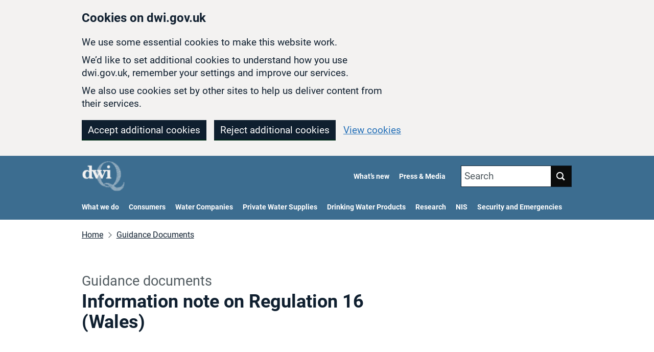

--- FILE ---
content_type: text/html; charset=UTF-8
request_url: https://www.dwi.gov.uk/private-water-supplies/guidance-documents/pws-regulations/information-note-on-regulation-16-wales/
body_size: 14099
content:
<!DOCTYPE html>
<html lang="en-GB" class="govuk-template">
<head>
    <meta charset="UTF-8">
    <meta name="viewport" content="width=device-width, initial-scale=1, viewport-fit=cover">
    <meta http-equiv="X-UA-Compatible" content="IE=edge">
    <meta name='robots' content='index, follow, max-image-preview:large, max-snippet:-1, max-video-preview:-1' />
	<style>img:is([sizes="auto" i], [sizes^="auto," i]) { contain-intrinsic-size: 3000px 1500px }</style>
	
	<!-- This site is optimized with the Yoast SEO plugin v26.2 - https://yoast.com/wordpress/plugins/seo/ -->
	<title>Information note on Regulation 16 (Wales) - Drinking Water Inspectorate</title>
	<link rel="canonical" href="https://www.dwi.gov.uk/private-water-supplies/guidance-documents/pws-regulations/information-note-on-regulation-16-wales/" />
	<meta property="og:locale" content="en_GB" />
	<meta property="og:type" content="article" />
	<meta property="og:title" content="Information note on Regulation 16 (Wales) - Drinking Water Inspectorate" />
	<meta property="og:description" content="For a printable copy see: Regulation-16-Walesv3-final-1.pdf (dwi.gov.uk). Regulation 16 (Maintenance of records) Under the Private Water Supplies Regulations (Wales) 2017, local authorities are under a statutory duty to provide certain information relating to private water supplies to the Welsh Ministers. The Drinking Water Inspectorate collates and reports this information on behalf of Welsh Ministers. The [&hellip;]" />
	<meta property="og:url" content="https://www.dwi.gov.uk/private-water-supplies/guidance-documents/pws-regulations/information-note-on-regulation-16-wales/" />
	<meta property="og:site_name" content="Drinking Water Inspectorate" />
	<meta name="twitter:card" content="summary_large_image" />
	<meta name="twitter:label1" content="Estimated reading time" />
	<meta name="twitter:data1" content="5 minutes" />
	<script type="application/ld+json" class="yoast-schema-graph">{"@context":"https://schema.org","@graph":[{"@type":"WebPage","@id":"https://www.dwi.gov.uk/private-water-supplies/guidance-documents/pws-regulations/information-note-on-regulation-16-wales/","url":"https://www.dwi.gov.uk/private-water-supplies/guidance-documents/pws-regulations/information-note-on-regulation-16-wales/","name":"Information note on Regulation 16 (Wales) - Drinking Water Inspectorate","isPartOf":{"@id":"https://www.dwi.gov.uk/#website"},"datePublished":"2022-12-15T16:19:02+00:00","breadcrumb":{"@id":"https://www.dwi.gov.uk/private-water-supplies/guidance-documents/pws-regulations/information-note-on-regulation-16-wales/#breadcrumb"},"inLanguage":"en-GB","potentialAction":[{"@type":"ReadAction","target":["https://www.dwi.gov.uk/private-water-supplies/guidance-documents/pws-regulations/information-note-on-regulation-16-wales/"]}]},{"@type":"BreadcrumbList","@id":"https://www.dwi.gov.uk/private-water-supplies/guidance-documents/pws-regulations/information-note-on-regulation-16-wales/#breadcrumb","itemListElement":[{"@type":"ListItem","position":1,"name":"Home","item":"https://www.dwi.gov.uk/"},{"@type":"ListItem","position":2,"name":"Guidance Documents","item":"https://www.dwi.gov.uk/private-water-supplies/guidance-documents/"},{"@type":"ListItem","position":3,"name":"Information note on Regulation 16 (Wales)"}]},{"@type":"WebSite","@id":"https://www.dwi.gov.uk/#website","url":"https://www.dwi.gov.uk/","name":"Drinking Water Inspectorate","description":"","publisher":{"@id":"https://www.dwi.gov.uk/#organization"},"potentialAction":[{"@type":"SearchAction","target":{"@type":"EntryPoint","urlTemplate":"https://www.dwi.gov.uk/?s={search_term_string}"},"query-input":{"@type":"PropertyValueSpecification","valueRequired":true,"valueName":"search_term_string"}}],"inLanguage":"en-GB"},{"@type":"Organization","@id":"https://www.dwi.gov.uk/#organization","name":"Drinking Water Inspectorate","url":"https://www.dwi.gov.uk/","logo":{"@type":"ImageObject","inLanguage":"en-GB","@id":"https://www.dwi.gov.uk/#/schema/logo/image/","url":"https://dwi-production-files.s3.eu-west-2.amazonaws.com/wp-content/uploads/2020/09/14101916/logo.png","contentUrl":"https://dwi-production-files.s3.eu-west-2.amazonaws.com/wp-content/uploads/2020/09/14101916/logo.png","width":90,"height":63,"caption":"Drinking Water Inspectorate"},"image":{"@id":"https://www.dwi.gov.uk/#/schema/logo/image/"}}]}</script>
	<!-- / Yoast SEO plugin. -->


<link rel='dns-prefetch' href='//www.dwi.gov.uk' />
<link rel='dns-prefetch' href='//code.jquery.com' />
<link rel='stylesheet' id='wp-block-library-css' href='https://www.dwi.gov.uk/wp-includes/css/dist/block-library/style.min.css?ver=6.8.3' type='text/css' media='all' />
<style id='classic-theme-styles-inline-css' type='text/css'>
/*! This file is auto-generated */
.wp-block-button__link{color:#fff;background-color:#32373c;border-radius:9999px;box-shadow:none;text-decoration:none;padding:calc(.667em + 2px) calc(1.333em + 2px);font-size:1.125em}.wp-block-file__button{background:#32373c;color:#fff;text-decoration:none}
</style>
<style id='global-styles-inline-css' type='text/css'>
:root{--wp--preset--aspect-ratio--square: 1;--wp--preset--aspect-ratio--4-3: 4/3;--wp--preset--aspect-ratio--3-4: 3/4;--wp--preset--aspect-ratio--3-2: 3/2;--wp--preset--aspect-ratio--2-3: 2/3;--wp--preset--aspect-ratio--16-9: 16/9;--wp--preset--aspect-ratio--9-16: 9/16;--wp--preset--color--black: #000;--wp--preset--color--cyan-bluish-gray: #abb8c3;--wp--preset--color--white: #FFF;--wp--preset--color--pale-pink: #f78da7;--wp--preset--color--vivid-red: #cf2e2e;--wp--preset--color--luminous-vivid-orange: #ff6900;--wp--preset--color--luminous-vivid-amber: #fcb900;--wp--preset--color--light-green-cyan: #7bdcb5;--wp--preset--color--vivid-green-cyan: #00d084;--wp--preset--color--pale-cyan-blue: #8ed1fc;--wp--preset--color--vivid-cyan-blue: #0693e3;--wp--preset--color--vivid-purple: #9b51e0;--wp--preset--color--primary: #d62b51;--wp--preset--color--secondary: #0f66c4;--wp--preset--color--red: #f5352d;--wp--preset--color--purple: #a565bf;--wp--preset--color--orange: #f04b44;--wp--preset--color--teal: #00b5ad;--wp--preset--gradient--vivid-cyan-blue-to-vivid-purple: linear-gradient(135deg,rgba(6,147,227,1) 0%,rgb(155,81,224) 100%);--wp--preset--gradient--light-green-cyan-to-vivid-green-cyan: linear-gradient(135deg,rgb(122,220,180) 0%,rgb(0,208,130) 100%);--wp--preset--gradient--luminous-vivid-amber-to-luminous-vivid-orange: linear-gradient(135deg,rgba(252,185,0,1) 0%,rgba(255,105,0,1) 100%);--wp--preset--gradient--luminous-vivid-orange-to-vivid-red: linear-gradient(135deg,rgba(255,105,0,1) 0%,rgb(207,46,46) 100%);--wp--preset--gradient--very-light-gray-to-cyan-bluish-gray: linear-gradient(135deg,rgb(238,238,238) 0%,rgb(169,184,195) 100%);--wp--preset--gradient--cool-to-warm-spectrum: linear-gradient(135deg,rgb(74,234,220) 0%,rgb(151,120,209) 20%,rgb(207,42,186) 40%,rgb(238,44,130) 60%,rgb(251,105,98) 80%,rgb(254,248,76) 100%);--wp--preset--gradient--blush-light-purple: linear-gradient(135deg,rgb(255,206,236) 0%,rgb(152,150,240) 100%);--wp--preset--gradient--blush-bordeaux: linear-gradient(135deg,rgb(254,205,165) 0%,rgb(254,45,45) 50%,rgb(107,0,62) 100%);--wp--preset--gradient--luminous-dusk: linear-gradient(135deg,rgb(255,203,112) 0%,rgb(199,81,192) 50%,rgb(65,88,208) 100%);--wp--preset--gradient--pale-ocean: linear-gradient(135deg,rgb(255,245,203) 0%,rgb(182,227,212) 50%,rgb(51,167,181) 100%);--wp--preset--gradient--electric-grass: linear-gradient(135deg,rgb(202,248,128) 0%,rgb(113,206,126) 100%);--wp--preset--gradient--midnight: linear-gradient(135deg,rgb(2,3,129) 0%,rgb(40,116,252) 100%);--wp--preset--font-size--small: 13px;--wp--preset--font-size--medium: 20px;--wp--preset--font-size--large: 36px;--wp--preset--font-size--x-large: 42px;--wp--preset--spacing--20: 0.44rem;--wp--preset--spacing--30: 0.67rem;--wp--preset--spacing--40: 1rem;--wp--preset--spacing--50: 1.5rem;--wp--preset--spacing--60: 2.25rem;--wp--preset--spacing--70: 3.38rem;--wp--preset--spacing--80: 5.06rem;--wp--preset--shadow--natural: 6px 6px 9px rgba(0, 0, 0, 0.2);--wp--preset--shadow--deep: 12px 12px 50px rgba(0, 0, 0, 0.4);--wp--preset--shadow--sharp: 6px 6px 0px rgba(0, 0, 0, 0.2);--wp--preset--shadow--outlined: 6px 6px 0px -3px rgba(255, 255, 255, 1), 6px 6px rgba(0, 0, 0, 1);--wp--preset--shadow--crisp: 6px 6px 0px rgba(0, 0, 0, 1);}:where(.is-layout-flex){gap: 0.5em;}:where(.is-layout-grid){gap: 0.5em;}body .is-layout-flex{display: flex;}.is-layout-flex{flex-wrap: wrap;align-items: center;}.is-layout-flex > :is(*, div){margin: 0;}body .is-layout-grid{display: grid;}.is-layout-grid > :is(*, div){margin: 0;}:where(.wp-block-columns.is-layout-flex){gap: 2em;}:where(.wp-block-columns.is-layout-grid){gap: 2em;}:where(.wp-block-post-template.is-layout-flex){gap: 1.25em;}:where(.wp-block-post-template.is-layout-grid){gap: 1.25em;}.has-black-color{color: var(--wp--preset--color--black) !important;}.has-cyan-bluish-gray-color{color: var(--wp--preset--color--cyan-bluish-gray) !important;}.has-white-color{color: var(--wp--preset--color--white) !important;}.has-pale-pink-color{color: var(--wp--preset--color--pale-pink) !important;}.has-vivid-red-color{color: var(--wp--preset--color--vivid-red) !important;}.has-luminous-vivid-orange-color{color: var(--wp--preset--color--luminous-vivid-orange) !important;}.has-luminous-vivid-amber-color{color: var(--wp--preset--color--luminous-vivid-amber) !important;}.has-light-green-cyan-color{color: var(--wp--preset--color--light-green-cyan) !important;}.has-vivid-green-cyan-color{color: var(--wp--preset--color--vivid-green-cyan) !important;}.has-pale-cyan-blue-color{color: var(--wp--preset--color--pale-cyan-blue) !important;}.has-vivid-cyan-blue-color{color: var(--wp--preset--color--vivid-cyan-blue) !important;}.has-vivid-purple-color{color: var(--wp--preset--color--vivid-purple) !important;}.has-black-background-color{background-color: var(--wp--preset--color--black) !important;}.has-cyan-bluish-gray-background-color{background-color: var(--wp--preset--color--cyan-bluish-gray) !important;}.has-white-background-color{background-color: var(--wp--preset--color--white) !important;}.has-pale-pink-background-color{background-color: var(--wp--preset--color--pale-pink) !important;}.has-vivid-red-background-color{background-color: var(--wp--preset--color--vivid-red) !important;}.has-luminous-vivid-orange-background-color{background-color: var(--wp--preset--color--luminous-vivid-orange) !important;}.has-luminous-vivid-amber-background-color{background-color: var(--wp--preset--color--luminous-vivid-amber) !important;}.has-light-green-cyan-background-color{background-color: var(--wp--preset--color--light-green-cyan) !important;}.has-vivid-green-cyan-background-color{background-color: var(--wp--preset--color--vivid-green-cyan) !important;}.has-pale-cyan-blue-background-color{background-color: var(--wp--preset--color--pale-cyan-blue) !important;}.has-vivid-cyan-blue-background-color{background-color: var(--wp--preset--color--vivid-cyan-blue) !important;}.has-vivid-purple-background-color{background-color: var(--wp--preset--color--vivid-purple) !important;}.has-black-border-color{border-color: var(--wp--preset--color--black) !important;}.has-cyan-bluish-gray-border-color{border-color: var(--wp--preset--color--cyan-bluish-gray) !important;}.has-white-border-color{border-color: var(--wp--preset--color--white) !important;}.has-pale-pink-border-color{border-color: var(--wp--preset--color--pale-pink) !important;}.has-vivid-red-border-color{border-color: var(--wp--preset--color--vivid-red) !important;}.has-luminous-vivid-orange-border-color{border-color: var(--wp--preset--color--luminous-vivid-orange) !important;}.has-luminous-vivid-amber-border-color{border-color: var(--wp--preset--color--luminous-vivid-amber) !important;}.has-light-green-cyan-border-color{border-color: var(--wp--preset--color--light-green-cyan) !important;}.has-vivid-green-cyan-border-color{border-color: var(--wp--preset--color--vivid-green-cyan) !important;}.has-pale-cyan-blue-border-color{border-color: var(--wp--preset--color--pale-cyan-blue) !important;}.has-vivid-cyan-blue-border-color{border-color: var(--wp--preset--color--vivid-cyan-blue) !important;}.has-vivid-purple-border-color{border-color: var(--wp--preset--color--vivid-purple) !important;}.has-vivid-cyan-blue-to-vivid-purple-gradient-background{background: var(--wp--preset--gradient--vivid-cyan-blue-to-vivid-purple) !important;}.has-light-green-cyan-to-vivid-green-cyan-gradient-background{background: var(--wp--preset--gradient--light-green-cyan-to-vivid-green-cyan) !important;}.has-luminous-vivid-amber-to-luminous-vivid-orange-gradient-background{background: var(--wp--preset--gradient--luminous-vivid-amber-to-luminous-vivid-orange) !important;}.has-luminous-vivid-orange-to-vivid-red-gradient-background{background: var(--wp--preset--gradient--luminous-vivid-orange-to-vivid-red) !important;}.has-very-light-gray-to-cyan-bluish-gray-gradient-background{background: var(--wp--preset--gradient--very-light-gray-to-cyan-bluish-gray) !important;}.has-cool-to-warm-spectrum-gradient-background{background: var(--wp--preset--gradient--cool-to-warm-spectrum) !important;}.has-blush-light-purple-gradient-background{background: var(--wp--preset--gradient--blush-light-purple) !important;}.has-blush-bordeaux-gradient-background{background: var(--wp--preset--gradient--blush-bordeaux) !important;}.has-luminous-dusk-gradient-background{background: var(--wp--preset--gradient--luminous-dusk) !important;}.has-pale-ocean-gradient-background{background: var(--wp--preset--gradient--pale-ocean) !important;}.has-electric-grass-gradient-background{background: var(--wp--preset--gradient--electric-grass) !important;}.has-midnight-gradient-background{background: var(--wp--preset--gradient--midnight) !important;}.has-small-font-size{font-size: var(--wp--preset--font-size--small) !important;}.has-medium-font-size{font-size: var(--wp--preset--font-size--medium) !important;}.has-large-font-size{font-size: var(--wp--preset--font-size--large) !important;}.has-x-large-font-size{font-size: var(--wp--preset--font-size--x-large) !important;}
:where(.wp-block-post-template.is-layout-flex){gap: 1.25em;}:where(.wp-block-post-template.is-layout-grid){gap: 1.25em;}
:where(.wp-block-columns.is-layout-flex){gap: 2em;}:where(.wp-block-columns.is-layout-grid){gap: 2em;}
:root :where(.wp-block-pullquote){font-size: 1.5em;line-height: 1.6;}
</style>
<link rel='stylesheet' id='cookie-law-info-gdpr-css' href='https://www.dwi.gov.uk/wp-content/plugins/webtoffee-gdpr-cookie-consent/public/css/cookie-law-info-gdpr.css?ver=2.3.5' type='text/css' media='all' />
<style id='cookie-law-info-gdpr-inline-css' type='text/css'>
.cli-modal-content, .cli-tab-content { background-color: #ffffff; }.cli-privacy-content-text, .cli-modal .cli-modal-dialog, .cli-tab-container p, a.cli-privacy-readmore { color: #000000; }.cli-tab-header { background-color: #f2f2f2; }.cli-tab-header, .cli-tab-header a.cli-nav-link,span.cli-necessary-caption,.cli-switch .cli-slider:after { color: #000000; }.cli-switch .cli-slider:before { background-color: #ffffff; }.cli-switch input:checked + .cli-slider:before { background-color: #ffffff; }.cli-switch .cli-slider { background-color: #e3e1e8; }.cli-switch input:checked + .cli-slider { background-color: #28a745; }.cli-modal-close svg { fill: #000000; }.cli-tab-footer .wt-cli-privacy-accept-all-btn { background-color: #00acad; color: #ffffff}.cli-tab-footer .wt-cli-privacy-accept-btn { background-color: #00acad; color: #ffffff}.cli-tab-header a:before{ border-right: 1px solid #000000; border-bottom: 1px solid #000000; }
</style>
<link rel='stylesheet' id='dwi-style-css' href='https://www.dwi.gov.uk/wp-content/themes/dwi/assets/dist/css/app.css?ver=f2721dd4c1d302e0b077' type='text/css' media='all' />
<script type="text/javascript" integrity="sha384-ZvpUoO/+PpLXR1lu4jmpXWu80pZlYUAfxl5NsBMWOEPSjUn/6Z/hRTt8+pR6L4N2" crossorigin="anonymous" src="https://code.jquery.com/jquery-3.5.1.min.js?ver=6.8.3" id="jquery-js"></script>
<script type="text/javascript" id="cookie-law-info-js-extra">
/* <![CDATA[ */
var Cli_Data = {"nn_cookie_ids":["_ga","YSC","VISITOR_INFO1_LIVE","IDE","test_cookie","yt-remote-device-id","yt-remote-connected-devices","_ga_T2CBTHD90M"],"non_necessary_cookies":{"non-necessary":["_ga","_ga_T2CBTHD90M"],"cookies-that-help-with-our-communications-and-marketing":["YSC","VISITOR_INFO1_LIVE","IDE","test_cookie","yt-remote-device-id","yt-remote-connected-devices"]},"cookielist":{"necessary":{"id":97,"status":true,"priority":1,"title":"Strictly necessary cookies","strict":true,"default_state":false,"ccpa_optout":false,"loadonstart":true},"non-necessary":{"id":102,"status":true,"priority":3,"title":"Cookies that measure website use","strict":false,"default_state":false,"ccpa_optout":false,"loadonstart":false},"cookies-that-help-with-our-communications-and-marketing":{"id":100,"status":true,"priority":2,"title":"Cookies that help with our communications and marketing","strict":false,"default_state":false,"ccpa_optout":false,"loadonstart":false}},"ajax_url":"https:\/\/www.dwi.gov.uk\/wp-admin\/admin-ajax.php","current_lang":"en","security":"d36ed4e07d","eu_countries":["GB"],"geoIP":"disabled","use_custom_geolocation_api":"","custom_geolocation_api":"https:\/\/geoip.cookieyes.com\/geoip\/checker\/result.php","consentVersion":"2","strictlyEnabled":["necessary","obligatoire","necessary"],"cookieDomain":"","privacy_length":"9999","ccpaEnabled":"","ccpaRegionBased":"","ccpaBarEnabled":"","ccpaType":"gdpr","triggerDomRefresh":"","secure_cookies":""};
var log_object = {"ajax_url":"https:\/\/www.dwi.gov.uk\/wp-admin\/admin-ajax.php"};
/* ]]> */
</script>
<script type="text/javascript" src="https://www.dwi.gov.uk/wp-content/plugins/webtoffee-gdpr-cookie-consent/public/js/cookie-law-info-public.js?ver=2.3.5" id="cookie-law-info-js"></script>
<link rel="https://api.w.org/" href="https://www.dwi.gov.uk/wp-json/" /><link rel="alternate" title="JSON" type="application/json" href="https://www.dwi.gov.uk/wp-json/wp/v2/guidance-document/27972" /><link rel="EditURI" type="application/rsd+xml" title="RSD" href="https://www.dwi.gov.uk/xmlrpc.php?rsd" />
<meta name="generator" content="WordPress 6.8.3" />
<link rel='shortlink' href='https://www.dwi.gov.uk/?p=27972' />
    <!-- Global site tag (gtag.js) - Google Analytics -->
    <script type="text/plain" data-cli-class="cli-blocker-script" data-cli-label="Google Tag Manager"  data-cli-script-type="non-necessary" data-cli-block="true" data-cli-block-if-ccpa-optout="false" data-cli-element-position="head" async src="https://www.googletagmanager.com/gtag/js?id=G-T2CBTHD90M"></script>
    <script>
        window.dataLayer = window.dataLayer || [];

        function gtag() {
            dataLayer.push(arguments);
        }

        gtag('js', new Date());
        gtag('config', 'G-T2CBTHD90M');
    </script>
<link rel="preload" as="font" type="font/woff2" href="https://www.dwi.gov.uk/wp-content/themes/dwi/assets/dist/fonts/roboto/Roboto-Regular.woff2" crossorigin>
<link rel="preload" as="font" type="font/woff2" href="https://www.dwi.gov.uk/wp-content/themes/dwi/assets/dist/fonts/roboto/Roboto-Bold.woff2" crossorigin>
<link rel="preload" as="style" type="text/css" href="https://www.dwi.gov.uk/wp-includes/css/dist/block-library/style.min.css?ver=6.8.3">
<link rel="preload" as="style" type="text/css" href="https://www.dwi.gov.uk/wp-content/plugins/webtoffee-gdpr-cookie-consent/public/css/cookie-law-info-gdpr.css?ver=2.3.5">
<style>.wp-block-gallery.is-cropped .blocks-gallery-item picture{height:100%;width:100%;}</style><link rel="icon" href="https://dwi-production-files.s3.eu-west-2.amazonaws.com/wp-content/uploads/2021/05/13115639/favicon.png" sizes="32x32" />
<link rel="icon" href="https://dwi-production-files.s3.eu-west-2.amazonaws.com/wp-content/uploads/2021/05/13115639/favicon.png" sizes="192x192" />
<link rel="apple-touch-icon" href="https://dwi-production-files.s3.eu-west-2.amazonaws.com/wp-content/uploads/2021/05/13115639/favicon.png" />
<meta name="msapplication-TileImage" content="https://dwi-production-files.s3.eu-west-2.amazonaws.com/wp-content/uploads/2021/05/13115639/favicon.png" />
</head>
<body class="wp-singular guidance-document-template-default single single-guidance-document postid-27972 wp-custom-logo wp-theme-dwi govuk-template__body">
<script>document.body.className = ((document.body.className) ? document.body.className + ' js-enabled' : 'js-enabled');</script>
<div class="govuk-skip-link-container">
    <a href="#main-content" class="govuk-skip-link">Skip to main content</a>
</div>


<div id="global-cookie-message" class="gem-c-cookie-banner govuk-clearfix" style="display: none">
    <div class="gem-c-cookie-banner__wrapper govuk-width-container">
        <div class="govuk-grid-row">
            <div class="govuk-grid-column-two-thirds">
                <div class="gem-c-cookie-banner__message">
                    <h2 class="govuk-heading-m" id="wt-cli-privacy-title">Cookies on dwi.gov.uk</h2>
                    <p class="govuk-body">
                        We use some essential cookies to make this website work.                    </p>
                    <p class="govuk-body">
                        We’d like to set additional cookies to understand how you use dwi.gov.uk, remember your settings and improve our services.                    </p>
                    <p class="govuk-body">
                        We also use cookies set by other sites to help us deliver content from their services.                    </p>
                </div>
            </div>
        </div>
        <div class="govuk-button-group">
            <button class="gem-c-button govuk-button gem-c-button--inline cli_cookie_close_button">
                Accept additional cookies            </button>
            <button class="gem-c-button govuk-button gem-c-button--inline cli_action_button cli_action_button_reject" data-cli_action="reject">
                Reject additional cookies            </button>
            <a href="#" class="cli_settings_button govuk-link">
                View cookies            </a>
        </div>
    </div>
</div>

<header class="govuk-header dwi-header" data-module="govuk-header">
    <div class="govuk-header__container govuk-width-container">
        <div class="govuk-grid-row dwi-header__top">
            <div class="govuk-header__logo">
                <a href="https://www.dwi.gov.uk" class="govuk-header__link govuk-header__link--homepage" data-wpel-link="internal">
                    <span class="govuk-header__logotype">
                        <picture><source srcset="https://dwi-production-files.s3.eu-west-2.amazonaws.com/wp-content/uploads/2020/09/14101916/logo.png.webp"  type="image/webp"><img width="90" height="63" src="https://dwi-production-files.s3.eu-west-2.amazonaws.com/wp-content/uploads/2020/09/14101916/logo.png" class="attachment-full size-full" alt="Go to the dwi.gov.uk homepage" decoding="async" data-eio="p" /></picture>                    </span>
                </a>
            </div>
            <div class="govuk-grid-column-full govuk-grid-column-three-quarters-from-desktop dwi-header__search-row">
                <div class="govuk-grid-row flex-middle">
                                            <div class="gem-c-header__nav govuk-grid-column-two-thirds">
                            <div class="menu-secondary-navigation-container"><ul id="menu-secondary-navigation" class="govuk-header__navigation govuk-header__navigation--end"><li class='govuk-header__navigation-item  menu-item menu-item-type-post_type menu-item-object-page current_page_parent'><a class="govuk-header__link" href="https://www.dwi.gov.uk/whats-new/" data-wpel-link="internal">What’s new</a></li>
<li class='govuk-header__navigation-item  menu-item menu-item-type-post_type menu-item-object-page'><a class="govuk-header__link" href="https://www.dwi.gov.uk/press-media/" data-wpel-link="internal">Press &#038; Media</a></li>
</ul></div>                        </div>
                                        <div class="govuk-grid-column-full govuk-grid-column-one-third-from-desktop gem-c-layout-header__search">
                        <a href="#search" class="search-toggle js-header-toggle">Search</a>
                        
<form id="search" class="dwi-search-form govuk-clearfix" action="https://www.dwi.gov.uk" method="get" role="search">
    <div class="gem-c-search  govuk-!-margin-bottom-0 gem-c-search--no-border gem-c-search--on-govuk-blue" data-module="gem-toggle-input-class-on-focus">
        <label for="site-search-text" class="gem-c-search__label">
            Search        </label>
        <div class="gem-c-search__item-wrapper">
            <input type="search" value="" id="site-search-text" name="s" title="Search" class="gem-c-search__item gem-c-search__input js-class-toggle" required>
            <div class="gem-c-search__item gem-c-search__submit-wrapper">
                <button type="submit" class="gem-c-search__submit">Search</button>
            </div>
        </div>
    </div>
</form>
                    </div>
                </div>
            </div>
        </div>
        <div class="govuk-grid-row">
            <div class="govuk-grid-column-full">
                                    <nav class="gem-c-header__nav desktop-only">
                        <div class="menu-main-navigation-container"><ul id="menu-main-navigation" class="govuk-header__navigation"><li class='govuk-header__navigation-item  menu-item menu-item-type-post_type menu-item-object-page'><a class="govuk-header__link" href="https://www.dwi.gov.uk/what-we-do/" data-wpel-link="internal">What we do</a></li>
<li class='govuk-header__navigation-item  menu-item menu-item-type-post_type menu-item-object-page'><a class="govuk-header__link" href="https://www.dwi.gov.uk/consumers/" data-wpel-link="internal">Consumers</a></li>
<li class='govuk-header__navigation-item  menu-item menu-item-type-post_type menu-item-object-page'><a class="govuk-header__link" href="https://www.dwi.gov.uk/water-companies/" data-wpel-link="internal">Water Companies</a></li>
<li class='govuk-header__navigation-item  menu-item menu-item-type-post_type menu-item-object-page'><a class="govuk-header__link" href="https://www.dwi.gov.uk/private-water-supplies/" data-wpel-link="internal">Private Water Supplies</a></li>
<li class='govuk-header__navigation-item  menu-item menu-item-type-post_type menu-item-object-page'><a class="govuk-header__link" href="https://www.dwi.gov.uk/drinking-water-products/" data-wpel-link="internal">Drinking Water Products</a></li>
<li class='govuk-header__navigation-item  menu-item menu-item-type-post_type menu-item-object-page'><a class="govuk-header__link" href="https://www.dwi.gov.uk/research/" data-wpel-link="internal">Research</a></li>
<li class='govuk-header__navigation-item  menu-item menu-item-type-post_type menu-item-object-page'><a class="govuk-header__link" href="https://www.dwi.gov.uk/the-network-and-information-systems-nis-regulations-2018/" data-wpel-link="internal">NIS</a></li>
<li class='govuk-header__navigation-item  menu-item menu-item-type-post_type menu-item-object-page'><a class="govuk-header__link" href="https://www.dwi.gov.uk/semd/" data-wpel-link="internal">Security and Emergencies</a></li>
</ul></div>                    </nav>
                                                    <button class="govuk-header__menu-button gem-c-header__menu-button govuk-js-header-toggle" aria-controls="navigation" aria-label="Show or hide Top Level Navigation">
                        Menu
                    </button>
                    <nav class="gem-c-header__nav mobile-only">
                        <div class="menu-mobile-navigation-container"><ul id="navigation" class="govuk-header__navigation"><li class='govuk-header__navigation-item  menu-item menu-item-type-post_type menu-item-object-page'><a class="govuk-header__link" href="https://www.dwi.gov.uk/what-we-do/" data-wpel-link="internal">What we do</a></li>
<li class='govuk-header__navigation-item  menu-item menu-item-type-post_type menu-item-object-page'><a class="govuk-header__link" href="https://www.dwi.gov.uk/consumers/" data-wpel-link="internal">Consumers</a></li>
<li class='govuk-header__navigation-item  menu-item menu-item-type-post_type menu-item-object-page'><a class="govuk-header__link" href="https://www.dwi.gov.uk/water-companies/" data-wpel-link="internal">Water Companies</a></li>
<li class='govuk-header__navigation-item  menu-item menu-item-type-post_type menu-item-object-page'><a class="govuk-header__link" href="https://www.dwi.gov.uk/private-water-supplies/" data-wpel-link="internal">Private Water Supplies</a></li>
<li class='govuk-header__navigation-item  menu-item menu-item-type-post_type menu-item-object-page'><a class="govuk-header__link" href="https://www.dwi.gov.uk/drinking-water-products/" data-wpel-link="internal">Drinking Water Products</a></li>
<li class='govuk-header__navigation-item  menu-item menu-item-type-post_type menu-item-object-page'><a class="govuk-header__link" href="https://www.dwi.gov.uk/research/" data-wpel-link="internal">Research</a></li>
<li class='govuk-header__navigation-item  menu-item menu-item-type-post_type menu-item-object-page'><a class="govuk-header__link" href="https://www.dwi.gov.uk/the-network-and-information-systems-nis-regulations-2018/" data-wpel-link="internal">NIS</a></li>
<li class='govuk-header__navigation-item  menu-item menu-item-type-post_type menu-item-object-page'><a class="govuk-header__link" href="https://www.dwi.gov.uk/semd/" data-wpel-link="internal">Security and Emergencies</a></li>
<li class='govuk-header__navigation-item  menu-item menu-item-type-post_type menu-item-object-page current_page_parent'><a class="govuk-header__link" href="https://www.dwi.gov.uk/whats-new/" data-wpel-link="internal">What’s new</a></li>
<li class='govuk-header__navigation-item  menu-item menu-item-type-post_type menu-item-object-page'><a class="govuk-header__link" href="https://www.dwi.gov.uk/press-media/" data-wpel-link="internal">Press &#038; Media</a></li>
</ul></div>                    </nav>
                            </div>
        </div>
    </div>
</header>




    <div class="govuk-width-container">
        <div id="breadcrumbs" class="govuk-breadcrumbs"><ol class="govuk-breadcrumbs__list"><li class="govuk-breadcrumbs__list-item"><a href="https://www.dwi.gov.uk/" class="govuk-breadcrumbs__link" data-wpel-link="internal">Home</a></li>  <li class="govuk-breadcrumbs__list-item"><a href="https://www.dwi.gov.uk/private-water-supplies/guidance-documents/" class="govuk-breadcrumbs__link" data-wpel-link="internal">Guidance Documents</a></li>  <li class="govuk-breadcrumbs__list-item"><a href="https://www.dwi.gov.uk/private-water-supplies/guidance-documents/pws-regulations/information-note-on-regulation-16-wales/" class="govuk-breadcrumbs__link" data-wpel-link="internal">Information note on Regulation 16 (Wales)</a></li></ol></div>
        <main class="wrapper" id="main-content">
            <div class="govuk-grid-row">
                <div class="govuk-grid-column-two-thirds">
                    <header class="gem-c-title govuk-!-margin-top-8 govuk-!-margin-bottom-8">
                        <span class="govuk-caption-xl gem-c-title__context">
                            Guidance documents                        </span>
                        <h1 class="gem-c-title__text gem-c-title__text--long">Information note on Regulation 16 (Wales)</h1>
                    </header>
                </div>
                <div class="govuk-grid-column-one-third">
                                    </div>
                <div class="govuk-grid-column-two-thirds">
                    <p class="gem-c-lead-paragraph">
                                            </p>
                </div>
            </div>
            <div class="govuk-grid-row">
                <div class="metadata-logo-wrapper">
                    <div class="govuk-grid-column-two-thirds metadata-column">
                        <div class="app-c-publisher-metadata">
                            <div class="app-c-published-dates">
                                Published 15 December 2022                            </div>
                                                            <div class="app-c-publisher-metadata__term">
                                    Applies to: Wales                                </div>
                                                                                        <div class="app-c-publisher-metadata__term">
                                    Regulation: PWS Regulations                                </div>
                                                    </div>
                    </div>
                </div>
            </div>
            <div class="govuk-grid-row">
                                    <div class="govuk-grid-column-two-thirds content-bottom-margin">
                        <div id="post-27972" class="article-single responsive-bottom-margin post-27972 guidance-document type-guidance-document status-publish hentry guidance-document-regulation-pws-regulations guidance-document-country-wales">
                            <div class="gem-c-govspeak">
                                
<p>For a printable copy see: <a href="https://dwi.gov.uk/wp-content/uploads/2021/04/Regulation-16-Walesv3-final-1.pdf" data-wpel-link="internal">Regulation-16-Walesv3-final-1.pdf (dwi.gov.uk)</a>.</p>



<h2 class="wp-block-heading" id="regulation-16-maintenance-of-records">Regulation 16 (Maintenance of records)</h2>



<p>Under the Private Water Supplies Regulations (Wales) 2017, local authorities are under a statutory duty to provide certain information relating to private water supplies to the Welsh Ministers. The Drinking Water Inspectorate collates and reports this information on behalf of Welsh Ministers. The information kept by the local authority and the Inspectorate does not constitute a public register.</p>



<p>Regulation 16 requires each local authority to maintain a record of all private water supplies in its area. The required details of the supply to record are set out in schedule 5 of the Regulations, and also for reference in Annex 1 of this note. All private water supplies <strong>must be</strong> registered with the local authority. If a relevant person fails to register a supply, a local authority can serve a notice under section 85 of the Water Industry Act 1991, requiring them to do so, and setting out the details they require. See Annex 2 of this note.</p>



<p>All private water supply records must be kept for a minimum of <strong>30 years</strong>.</p>



<p>Every year local authorities are required to review and submit details of each private water supplies in their area to the Drinking Water Inspectorate by 31 January via the annual data return. The Inspectorate will provide a template each year to facilitate this. The data return should include the status, changes of circumstance and records for every private water supply during the preceding year.</p>



<p>During the year, local authorities should note any significant change in circumstances as they happen, for example, revised risk assessment, deteriorating or improving trends in monitoring sample results. Key changes such as installation or upgrading of a of a new treatment process for larger supplies) should be noted, especially if these impact upon the risk assessment of the supply.</p>



<h2 class="wp-block-heading" id="annex-1">Annex 1</h2>



<ul class="govuk-list govuk-list-block wp-block-list"><li>The name of the supply, together with a unique identifier.</li><li>The type of source. There are three categories of sources: (1) surface waters (rivers, streams, lakes, reservoirs); (2) groundwaters (springs, wells, boreholes) that are not influenced by surface waters; and (3) mixed sources which are groundwaters that are influenced by surface water. For groundwater the geological strata should be recorded.</li><li>The geographical location using a 12-figure ordnance survey grid reference (Easting and Northing) of the location of the source, as close as possible to its known location.</li><li>An estimate of the number of people served by the supply.</li><li>An estimate of the average daily volume of water supplied in cubic metres (using 0.2m<sup>3</sup>/day per person, which is 200 litres per person per day).</li><li>The type of premises supplied (for example, private domestic dwellings, hotels, bed and breakfast establishments, schools, colleges, hospitals, public libraries, food production undertaking).</li><li>Detail of any treatment process, together with its location (examples of treatment processes include collection chambers, blending, coagulation and flocculation, clarification, settlement, sedimentation, aeration and oxidation, filtration, ion exchange, membranes, disinfection).</li><li>The name of the region of Public Health Wales in whose area the supply is located.</li></ul>



<h2 class="wp-block-heading" id="annex-2">Annex 2</h2>



<p>Schedule 5 states the local authority is also required to include in the record for each private water supply within 28 days of the information being available, the following:</p>



<ul class="govuk-list govuk-list-block wp-block-list"><li>A plan and description of the supply – this schematic plan forms part of the risk assessment and should show/describe the source, the treatment and distribution network (including inspection chambers or storage tanks). The local authority will need to liaise with the supply owner or operator to obtain this, if not already provided.</li><li>The monitoring programme for the supply – number of samples planned for the year, number of samples taken during the year and whether supply closed/or was no longer in operation or new supply sourced during the year.</li><li>The date, results and location of any sampling and analysis relating to that supply, and the reason for taking the sample – routine programmed compliance sample (distinguishing whether the sample is a Group A or Group B monitoring sample), because of the risk assessment, investigation of failure, request from owner/occupier, complaint or operational incident.</li><li>The results of any investigation (of a failure to meet a standard or indicator parameter value) undertaken in accordance with the Regulations – whether the supply has been determined as a potential risk to human health or not, and whether there is an informal or formal action plan.</li><li>Any notices served under section 80 of the 1991 Act or regulation 20 – brief details of the action required by the notice and whether the notice has been complied with by the date specified in the notice.</li><li>Any action agreed to be taken by any person under the Regulations – whether agreed informally or by means of a notice.</li><li>Any request for the local authority to carry out sampling and analysis, undertake a risk assessment or give advice – including the reason for the request, such as complaint, prospective house purchase, complaint from a tenant.</li><li>A summary of any advice given in relation to the supply (and who the advice was given to).</li><li>A summary of any risk assessment. Local authorities should therefore send to the Inspectorate a copy of the summary sheet, which is derived from the risk assessment tool on its completion, for each of its supplies that it has assessed as high or very high risk.</li></ul>



<p>Local authorities must also record the risk rating of each risk assessment that it has carried out for the required calendar year as part of its annual data return to the Inspectorate. <span style="text-decoration: underline" class="underline">This rating should reflect the risk at the time of the annual return, not at the time the risk assessment was carried out.</span> Therefore, in some instances, supplies that were assessed as high risk at the time of their inspection may well be medium or low risk by the time the data return is due (at the end of each January) following the completion, <span style="text-decoration: underline" class="underline">as verified by the local authority</span>, of the mitigating actions identified by the risk assessment.</p>



<ul class="govuk-list govuk-list-block wp-block-list"><li>A summary of the reasons for a decision to reduce or exempt altogether the monitoring of a particular parameter under part 4 of schedule 2 regulation 11(8A). For further details see <a href="https://dwi.gov.uk/private-water-supplies/guidance-documents/information-note-on-regulation-7-wales/" data-wpel-link="internal">Information note for regulation 7</a>.</li></ul>



<p>PWS (Wales) Regulations 2017 v.3, February 2021</p>
                            </div>
                        </div>
                        <div class="govuk-width-container">
    <div class="dont-print responsive-bottom-margin">
        <div class="gem-c-share-links">
            <h2 class="gem-c-share-links__title">Share this Guidance Document</h2>
            <ul class="gem-c-share-links__list">
                <li class="gem-c-share-links__list-item">
                    <a target="_blank" rel="noopener noreferrer external" class="gem-c-share-links__link" href="https://www.linkedin.com/sharing/share-offsite/?url=https://www.dwi.gov.uk/private-water-supplies/guidance-documents/pws-regulations/information-note-on-regulation-16-wales/" data-wpel-link="external">
                        <span class="gem-c-share-links__link-icon">
                            <svg xmlns="http://www.w3.org/2000/svg" width="32" height="32" aria-hidden="true">
                            <path fill="currentColor" d="M31.007 0H.993A.999.999 0 0 0 0 .993v30.014c0 .55.452.993.993.993h30.014a.997.997 0 0 0 .993-.993V.993A.998.998 0 0 0 31.007 0z"></path>
                            <path d="M11.4643478,8.73913043 C11.4643478,9.69982609 10.6921739,10.4782609 9.73913043,10.4782609 C8.78608696,10.4782609 8.01391304,9.69982609 8.01391304,8.73913043 C8.01391304,7.77913043 8.78608696,7 9.73913043,7 C10.6921739,7 11.4643478,7.77913043 11.4643478,8.73913043 Z M11.4782609,11.8695652 L8,11.8695652 L8,23 L11.4782609,23 L11.4782609,11.8695652 Z M17.0309565,11.8695652 L13.5749565,11.8695652 L13.5749565,23 L17.0316522,23 L17.0316522,17.1572174 C17.0316522,13.9085217 21.2257391,13.6427826 21.2257391,17.1572174 L21.2257391,23 L24.6956522,23 L24.6956522,15.9523478 C24.6956522,10.4706087 18.4890435,10.6702609 17.0309565,13.3686957 L17.0309565,11.8695652 Z" id="Shape" fill="#FFFFFF" fill-rule="nonzero"></path>
                            </svg>
                        </span>
                        <span class="govuk-visually-hidden">
                            Share on                        </span>
                        LinkedIn                    </a>
                </li>
            </ul>
        </div>
    </div>
</div>
                                            </div>
                                            </div>
        </main>
    </div>

<footer class="gem-c-layout-footer govuk-footer gem-c-layout-footer--border">
    <div class="govuk-width-container ">
        <div class="govuk-footer__meta">
            <div class="govuk-footer__meta-item govuk-footer__meta-item--grow">
                                    <h2 class="govuk-visually-hidden">Support Links</h2>
                    <div class="menu-support-links-container"><ul id="menu-support-links" class="govuk-footer__inline-list"><li class='govuk-footer__inline-list-item  menu-item menu-item-type-post_type menu-item-object-page '><a class="govuk-footer__link" href="https://www.dwi.gov.uk/help/" data-wpel-link="internal">Help</a></li>
<li class='govuk-footer__inline-list-item  menu-item menu-item-type-post_type menu-item-object-page menu-item-privacy-policy '><a class="govuk-footer__link" href="https://www.dwi.gov.uk/privacy-policy/" data-wpel-link="internal">Privacy Policy</a></li>
<li class='govuk-footer__inline-list-item  menu-item menu-item-type-post_type menu-item-object-page '><a class="govuk-footer__link" href="https://www.dwi.gov.uk/accessibility-statement/" data-wpel-link="internal">Accessibility Statement</a></li>
<li class='govuk-footer__inline-list-item  menu-item menu-item-type-custom menu-item-object-custom cli_settings_button'><a class="govuk-footer__link" href="#">Cookie Preferences</a></li>
</ul></div>                                <svg role="presentation" focusable="false" class="govuk-footer__licence-logo" xmlns="http://www.w3.org/2000/svg" viewBox="0 0 483.2 195.7" height="17" width="41">
                    <path fill="currentColor" d="M421.5 142.8V.1l-50.7 32.3v161.1h112.4v-50.7zm-122.3-9.6A47.12 47.12 0 0 1 221 97.8c0-26 21.1-47.1 47.1-47.1 16.7 0 31.4 8.7 39.7 21.8l42.7-27.2A97.63 97.63 0 0 0 268.1 0c-36.5 0-68.3 20.1-85.1 49.7A98 98 0 0 0 97.8 0C43.9 0 0 43.9 0 97.8s43.9 97.8 97.8 97.8c36.5 0 68.3-20.1 85.1-49.7a97.76 97.76 0 0 0 149.6 25.4l19.4 22.2h3v-87.8h-80l24.3 27.5zM97.8 145c-26 0-47.1-21.1-47.1-47.1s21.1-47.1 47.1-47.1 47.2 21 47.2 47S123.8 145 97.8 145"></path>
                </svg>
                <span class="govuk-footer__licence-description">
                    All content is available under the <a href="https://www.nationalarchives.gov.uk/doc/open-government-licence/version/3/" rel="license external noopener noreferrer" class="govuk-footer__link" data-wpel-link="external">Open Government Licence v3.0</a> except where otherwise stated.                </span>
            </div>
            <div class="govuk-footer__meta-item">
                <div class="govuk-footer__logos">
                    <div class="govuk-footer__dwi-logo">
                        <picture><source srcset="https://dwi-production-files.s3.eu-west-2.amazonaws.com/wp-content/uploads/2020/09/14101916/logo.png.webp"  type="image/webp"><img width="90" height="63" src="https://dwi-production-files.s3.eu-west-2.amazonaws.com/wp-content/uploads/2020/09/14101916/logo.png" class="attachment-full size-full" alt="DWI" decoding="async" loading="lazy" data-eio="p" /></picture>                    </div>
                    <div class="govuk-footer__crown-copyright-logo">
                        <div class="crown-copyright-logo">
                            <img src="https://www.dwi.gov.uk/wp-content/themes/dwi/assets/dist/img/crown-copyright-logo.svg" alt="">
                        </div>
                        <a class="copyright-link" href="https://www.nationalarchives.gov.uk/information-management/re-using-public-sector-information/uk-government-licensing-framework/crown-copyright/" data-wpel-link="external" rel="external noopener noreferrer">
                            &#169; Crown copyright</a>
                    </div>
                </div>
            </div>

        </div>
        </div>
</footer>
<script type="speculationrules">
{"prefetch":[{"source":"document","where":{"and":[{"href_matches":"\/*"},{"not":{"href_matches":["\/wp-*.php","\/wp-admin\/*","\/wp-content\/uploads\/*","\/wp-content\/*","\/wp-content\/plugins\/*","\/wp-content\/themes\/dwi\/*","\/*\\?(.+)"]}},{"not":{"selector_matches":"a[rel~=\"nofollow\"]"}},{"not":{"selector_matches":".no-prefetch, .no-prefetch a"}}]},"eagerness":"conservative"}]}
</script>
<div class="wt-cli-cookie-bar-container" data-nosnippet="true"><!--googleoff: all--><div id="cookie-law-info-bar" role="dialog" aria-live="polite" aria-label="cookieconsent" aria-describedby="wt-cli-cookie-banner" data-cli-geo-loc="0" style="text-align:left; padding:15px 30px;" class="wt-cli-cookie-bar"><div class="cli-wrapper"><h5 role="heading" aria-level="5" tabindex="0" id="wt-cli-cookie-banner-title" style="">Tell us whether you accept cookies</h5><span id="wt-cli-cookie-banner">We use cookies to collect information about how you use GOV.UK. We use this information to make the website work as well as possible and improve government services.</span></div></div><div tabindex="0" id="cookie-law-info-again" style="display:none;"><span id="cookie_hdr_showagain">Cookie Consent</span></div><div class="cli-modal" id="cliSettingsPopup" role="dialog" aria-labelledby="wt-cli-privacy-title" aria-hidden="true">
  <div class="cli-modal-dialog" id="cli-modal-dialog" role="document">
    <div class="cli-modal-content cli-bar-popup">
      <button aria-label="Close" type="button" class="cli-modal-close" id="cliModalClose">
      <svg class="" viewBox="0 0 24 24"><path d="M19 6.41l-1.41-1.41-5.59 5.59-5.59-5.59-1.41 1.41 5.59 5.59-5.59 5.59 1.41 1.41 5.59-5.59 5.59 5.59 1.41-1.41-5.59-5.59z"></path><path d="M0 0h24v24h-24z" fill="none"></path></svg>
      <span class="wt-cli-sr-only">Close</span>
      </button>
        <div id="cliModalBody" class="cli-modal-body"  tabindex="-1">

    <div class="wt-cli-element cli-container-fluid cli-tab-container">
        <div class="cli-row">
                            <div class="cli-col-12 cli-align-items-stretch cli-px-0">
                    <div class="cli-privacy-overview">
                        <h4>Cookies on dwi.gov.uk</h4>                        <div class="cli-privacy-content">
                            <div class="cli-privacy-content-text" id="cli-privacy-content-text"><p>Cookies are files saved on your phone, tablet or computer when you visit a website.</p><br />
<p>We use cookies to store information about how you use the dwi.gov.uk website, such as the pages you visit.</p><br />
<p><a href="https://dwi.gov.uk/cookies-on-dwi-gov-uk/" data-wpel-link="internal">Find out more about cookies on dwi.gov.uk</a></p><br />
<h2 class="govuk-heading-m govuk-!-font-size-27">Cookie settings</h2><br />
<p>We use 3 types of cookie. You can choose which cookies you're happy for us to use.</p></div>
                        </div>
                        <a id="wt-cli-privacy-readmore"  tabindex="0" role="button" class="cli-privacy-readmore" data-readmore-text="Show more" data-readless-text="Show less"></a>                    </div>
                </div>
                        <div class="cli-col-12 cli-align-items-stretch cli-px-0 cli-tab-section-container">

                
                                    <div class="cli-tab-section">
                        <div class="cli-tab-header">
                            <h3 id="wt-cli-tab-link-necessary">
                                Strictly necessary cookies                            </h3>
                                                                                        <div class="wt-cli-necessary-checkbox">
                                    <input type="checkbox" class="cli-user-preference-checkbox" id="wt-cli-checkbox-necessary" aria-label="Strictly necessary cookies" data-id="checkbox-necessary" checked="checked" />
                                    <label class="form-check-label" for="wt-cli-checkbox-necessary"> Strictly necessary cookies </label>
                                </div>
                                <span class="cli-necessary-caption">
                                    Always On                                </span>
                                                    </div>
                        <div class="cli-tab-content">
                            <div id="wt-cli-tab-necessary" class="cli-tab-pane cli-fade" data-id="necessary">
                                <p>These essential cookies do things like remember your progress through a form.</p>
<p>They always need to be on.</p>
                            </div>
                        </div>
                    </div>
                                    <div class="cli-tab-section">
                        <div class="cli-tab-header">
                            <h3 id="wt-cli-tab-link-non-necessary">
                                Cookies that measure website use                            </h3>
                                                                                        <div class="cli-switch">
                                    <input type="checkbox" class="cli-user-preference-checkbox"  id="wt-cli-checkbox-non-necessary" aria-label="Cookies that measure website use" data-id="checkbox-non-necessary" role="switch" aria-controls="wt-cli-tab-link-non-necessary" aria-labelledby="wt-cli-tab-link-non-necessary"  />
                                    <label for="wt-cli-checkbox-non-necessary" class="cli-slider" data-cli-enable="On" data-cli-disable="Off"><span class="wt-cli-sr-only">Cookies that measure website use</span></label>
                                </div>
                                                    </div>
                        <div class="cli-tab-content">
                            <div id="wt-cli-tab-non-necessary" class="cli-tab-pane cli-fade" data-id="non-necessary">
                                <p>We use Google Analytics to measure how you use the website so we can improve it based on user needs. </p>
<p>Google Analytics sets cookies that store anonymised information about:</p>
<ul class="govuk-list govuk-list--bullet">
	<li>how you got to the site</li>
	<li>the pages you visit on dwi.gov.uk and how long you spend on each page</li>
	<li>what you click on while you're visiting the site</li>
</ul><p></p>
                            </div>
                        </div>
                    </div>
                                    <div class="cli-tab-section">
                        <div class="cli-tab-header">
                            <h3 id="wt-cli-tab-link-cookies-that-help-with-our-communications-and-marketing">
                                Cookies that help with our communications and marketing                            </h3>
                                                                                        <div class="cli-switch">
                                    <input type="checkbox" class="cli-user-preference-checkbox"  id="wt-cli-checkbox-cookies-that-help-with-our-communications-and-marketing" aria-label="Cookies that help with our communications and marketing" data-id="checkbox-cookies-that-help-with-our-communications-and-marketing" role="switch" aria-controls="wt-cli-tab-link-cookies-that-help-with-our-communications-and-marketing" aria-labelledby="wt-cli-tab-link-cookies-that-help-with-our-communications-and-marketing"  />
                                    <label for="wt-cli-checkbox-cookies-that-help-with-our-communications-and-marketing" class="cli-slider" data-cli-enable="On" data-cli-disable="Off"><span class="wt-cli-sr-only">Cookies that help with our communications and marketing</span></label>
                                </div>
                                                    </div>
                        <div class="cli-tab-content">
                            <div id="wt-cli-tab-cookies-that-help-with-our-communications-and-marketing" class="cli-tab-pane cli-fade" data-id="cookies-that-help-with-our-communications-and-marketing">
                                <p>Some dwi.gov.uk pages may contain content from other sites, like YouTube or Flickr, which may set their own cookies. These sites are sometimes called ‘third party’ services. This tells us how many people are seeing the content and whether it’s useful.</p>

<p>In addition, if you share a link to a dwi.gov.uk page, the service you share it on (for example, Facebook) may set a cookie. We have no control over cookies set on other websites - you can turn them off, but not through us.</p>
                            </div>
                        </div>
                    </div>
                
            </div>
        </div>
    </div>
</div>
<div class="cli-modal-footer">
    <div class="wt-cli-element cli-container-fluid cli-tab-container">
        <div class="cli-row">
            <div class="cli-col-12 cli-align-items-stretch cli-px-0">
                <div class="cli-tab-footer wt-cli-privacy-overview-actions">
                    
                        
                                                    <a id="wt-cli-privacy-save-btn" role="button" tabindex="0" data-cli-action="accept" class="wt-cli-privacy-btn cli_setting_save_button wt-cli-privacy-accept-btn cli-btn">Save & Accept</a>
                                                                                </div>
                            </div>
        </div>
    </div>
</div>
    </div>
  </div>
</div>
<div class="cli-modal-backdrop cli-fade cli-settings-overlay"></div>
<div class="cli-modal-backdrop cli-fade cli-popupbar-overlay"></div>
<!--googleon: all--></div>
		<script type="text/javascript">
		/* <![CDATA[ */
			cli_cookiebar_settings='{"animate_speed_hide":"500","animate_speed_show":"500","background":"#fffffff7","border":"#b1a6a6c2","border_on":false,"button_1_button_colour":"#61a229","button_1_button_hover":"#4e8221","button_1_link_colour":"#fff","button_1_as_button":false,"button_1_new_win":false,"button_2_button_colour":"#ffffff","button_2_button_hover":"#cccccc","button_2_link_colour":"#ffffff","button_2_as_button":false,"button_2_hidebar":false,"button_2_nofollow":false,"button_3_button_colour":"#61a229","button_3_button_hover":"#4e8221","button_3_link_colour":"#fff","button_3_as_button":false,"button_3_new_win":false,"button_4_button_colour":"#ffffff","button_4_button_hover":"#cccccc","button_4_link_colour":"#ffffff","button_4_as_button":false,"button_7_button_colour":"#61a229","button_7_button_hover":"#4e8221","button_7_link_colour":"#fff","button_7_as_button":false,"button_7_new_win":false,"font_family":"inherit","header_fix":false,"notify_animate_hide":true,"notify_animate_show":false,"notify_div_id":"#cookie-law-info-bar","notify_position_horizontal":"right","notify_position_vertical":"bottom","scroll_close":false,"scroll_close_reload":false,"accept_close_reload":false,"reject_close_reload":false,"showagain_tab":false,"showagain_background":"#fff","showagain_border":"#000","showagain_div_id":"#cookie-law-info-again","showagain_x_position":"100px","text":"#444444","show_once_yn":false,"show_once":"10000","logging_on":false,"as_popup":false,"popup_overlay":true,"bar_heading_text":"Tell us whether you accept cookies","cookie_bar_as":"banner","cookie_setting_popup":true,"accept_all":true,"js_script_blocker":false,"popup_showagain_position":"bottom-right","widget_position":"left","button_1_style":[["margin","5px 5px 5px 30px"],["border-radius","0"],["padding","8px 25px 8px 25px"]],"button_2_style":[],"button_3_style":[["margin","5px 5px 5px 5px"],["border-radius","0"],["padding","8px 25px 8px 25px"]],"button_4_style":[["border-bottom","1px solid"],["text-decoration","none"]],"button_5_style":[["float","right"],["text-decoration","none"],["color","#333"]],"button_7_style":[["margin","5px 5px 5px 30px"],["border-radius","0"],["padding","8px 25px 8px 25px"]],"accept_close_page_navigation":false}';
		/* ]]> */
		</script>
		<script type="text/javascript" integrity="sha384-0tH/m69GhEDJSCmTEraWPAy0ReK0ido2tNGNg2+SGMtDVjfd5jyD1lRTc+T8MgVD" crossorigin="anonymous" src="https://code.jquery.com/jquery-migrate-3.3.1.min.js?ver=6.8.3" id="jquery-migrate-js"></script>
<script type="text/javascript" src="https://www.dwi.gov.uk/wp-content/themes/dwi/assets/dist/js/manifest.js?ver=8be4323fa7292be9a3cd" id="dwi-script-manifest-js"></script>
<script type="text/javascript" src="https://www.dwi.gov.uk/wp-content/themes/dwi/assets/dist/js/vendor.js?ver=a6bd9be81e093a5f4d94" id="dwi-script-vendor-js"></script>
<script type="text/javascript" src="https://www.dwi.gov.uk/wp-content/themes/dwi/assets/dist/js/app.js?ver=3f36d3b3fde518376881" id="dwi-script-app-js"></script>

</body>
</html>

<!-- Dynamic page generated in 0.160 seconds. -->
<!-- Cached page generated by WP-Super-Cache on 2026-01-21 19:26:07 -->

<!-- Compression = gzip -->

--- FILE ---
content_type: text/css
request_url: https://www.dwi.gov.uk/wp-content/themes/dwi/assets/dist/css/app.css?ver=f2721dd4c1d302e0b077
body_size: 35263
content:
@charset "UTF-8";.gem-c-highlight-boxes__title,.gem-c-image-card__list .gem-c-image-card__list-item-link,.gem-c-image-card__title-link,.gem-c-pagination__link,.gem-c-related-navigation__section-link,.gem-c-share-links__link,.gem-c-step-nav-related__link,.gem-c-translation-nav__link,.govuk-link,a{-webkit-font-smoothing:antialiased;-moz-osx-font-smoothing:grayscale;font-family:Roboto,sans-serif;text-decoration:underline}@media print{.gem-c-highlight-boxes__title,.gem-c-image-card__list .gem-c-image-card__list-item-link,.gem-c-image-card__title-link,.gem-c-pagination__link,.gem-c-related-navigation__section-link,.gem-c-share-links__link,.gem-c-step-nav-related__link,.gem-c-translation-nav__link,.govuk-link,a{font-family:sans-serif}}.gem-c-highlight-boxes__title:focus,.gem-c-image-card__list .gem-c-image-card__list-item-link:focus,.gem-c-image-card__title-link:focus,.gem-c-pagination__link:focus,.gem-c-related-navigation__section-link:focus,.gem-c-share-links__link:focus,.gem-c-step-nav-related__link:focus,.gem-c-translation-nav__link:focus,.govuk-link:focus,a:focus{background-color:#fd0;box-shadow:0 -2px #fd0,0 4px #0b0c0c;outline:3px solid transparent;text-decoration:none}.gem-c-highlight-boxes__title:link,.gem-c-image-card__list .gem-c-image-card__list-item-link:link,.gem-c-image-card__title-link:link,.gem-c-pagination__link:link,.gem-c-related-navigation__section-link:link,.gem-c-share-links__link:link,.gem-c-step-nav-related__link:link,.gem-c-translation-nav__link:link,.govuk-link:link,a:link{color:#2470b8}.gem-c-highlight-boxes__title:visited,.gem-c-image-card__list .gem-c-image-card__list-item-link:visited,.gem-c-image-card__title-link:visited,.gem-c-pagination__link:visited,.gem-c-related-navigation__section-link:visited,.gem-c-share-links__link:visited,.gem-c-step-nav-related__link:visited,.gem-c-translation-nav__link:visited,.govuk-link:visited,a:visited{color:#4c2c92}.gem-c-highlight-boxes__title:hover,.gem-c-image-card__list .gem-c-image-card__list-item-link:hover,.gem-c-image-card__title-link:hover,.gem-c-pagination__link:hover,.gem-c-related-navigation__section-link:hover,.gem-c-share-links__link:hover,.gem-c-step-nav-related__link:hover,.gem-c-translation-nav__link:hover,.govuk-link:hover,a:hover{color:#003078}.gem-c-highlight-boxes__title:active,.gem-c-highlight-boxes__title:focus,.gem-c-image-card__list .gem-c-image-card__list-item-link:active,.gem-c-image-card__list .gem-c-image-card__list-item-link:focus,.gem-c-image-card__title-link:active,.gem-c-image-card__title-link:focus,.gem-c-pagination__link:active,.gem-c-pagination__link:focus,.gem-c-related-navigation__section-link:active,.gem-c-related-navigation__section-link:focus,.gem-c-share-links__link:active,.gem-c-share-links__link:focus,.gem-c-step-nav-related__link:active,.gem-c-step-nav-related__link:focus,.gem-c-translation-nav__link:active,.gem-c-translation-nav__link:focus,.govuk-link:active,.govuk-link:focus,a:active,a:focus{color:#0b0c0c}@media print{.gem-c-image-card__list [href^="/"].gem-c-image-card__list-item-link:after,.gem-c-image-card__list [href^="http://"].gem-c-image-card__list-item-link:after,.gem-c-image-card__list [href^="https://"].gem-c-image-card__list-item-link:after,[href^="/"].gem-c-highlight-boxes__title:after,[href^="/"].gem-c-image-card__title-link:after,[href^="/"].gem-c-pagination__link:after,[href^="/"].gem-c-related-navigation__section-link:after,[href^="/"].gem-c-share-links__link:after,[href^="/"].gem-c-step-nav-related__link:after,[href^="/"].gem-c-translation-nav__link:after,[href^="/"].govuk-link:after,[href^="http://"].gem-c-highlight-boxes__title:after,[href^="http://"].gem-c-image-card__title-link:after,[href^="http://"].gem-c-pagination__link:after,[href^="http://"].gem-c-related-navigation__section-link:after,[href^="http://"].gem-c-share-links__link:after,[href^="http://"].gem-c-step-nav-related__link:after,[href^="http://"].gem-c-translation-nav__link:after,[href^="http://"].govuk-link:after,[href^="https://"].gem-c-highlight-boxes__title:after,[href^="https://"].gem-c-image-card__title-link:after,[href^="https://"].gem-c-pagination__link:after,[href^="https://"].gem-c-related-navigation__section-link:after,[href^="https://"].gem-c-share-links__link:after,[href^="https://"].gem-c-step-nav-related__link:after,[href^="https://"].gem-c-translation-nav__link:after,[href^="https://"].govuk-link:after,a[href^="/"]:after,a[href^="http://"]:after,a[href^="https://"]:after{word-wrap:break-word;content:" (" attr(href) ")";font-size:90%}}.gem-c-title__text,.govuk-heading-xl,.h1,h1{-webkit-font-smoothing:antialiased;-moz-osx-font-smoothing:grayscale;color:#0f1f2f;display:block;font-family:Roboto,sans-serif;font-size:32px;font-size:2rem;font-weight:700;line-height:1.09375;margin-bottom:30px;margin-top:0}@media print{.gem-c-title__text,.govuk-heading-xl,.h1,h1{color:#000;font-family:sans-serif}}@media (min-width:40.0625em){.gem-c-title__text,.govuk-heading-xl,.h1,h1{font-size:48px;font-size:3rem;line-height:1.0416666667}}@media print{.gem-c-title__text,.govuk-heading-xl,.h1,h1{font-size:32pt;line-height:1.15}}@media (min-width:40.0625em){.gem-c-title__text,.govuk-heading-xl,.h1,h1{margin-bottom:50px}}.gem-c-title__text--long,.govuk-heading-l,.h2,h2{-webkit-font-smoothing:antialiased;-moz-osx-font-smoothing:grayscale;color:#0f1f2f;display:block;font-family:Roboto,sans-serif;font-size:24px;font-size:1.5rem;font-weight:700;line-height:1.0416666667;margin-bottom:20px;margin-top:0}@media print{.gem-c-title__text--long,.govuk-heading-l,.h2,h2{color:#000;font-family:sans-serif}}@media (min-width:40.0625em){.gem-c-title__text--long,.govuk-heading-l,.h2,h2{font-size:36px;font-size:2.25rem;line-height:1.1111111111}}@media print{.gem-c-title__text--long,.govuk-heading-l,.h2,h2{font-size:24pt;line-height:1.05}}@media (min-width:40.0625em){.gem-c-title__text--long,.govuk-heading-l,.h2,h2{margin-bottom:30px}}.govuk-body-l+.gem-c-title__text--long,.govuk-body-l+.govuk-heading-l,.govuk-body-l+.h2,.govuk-body-l+h2,.govuk-body-lead+.gem-c-title__text--long,.govuk-body-lead+.govuk-heading-l,.govuk-body-lead+.h2,.govuk-body-lead+h2{padding-top:5px}@media (min-width:40.0625em){.govuk-body-l+.gem-c-title__text--long,.govuk-body-l+.govuk-heading-l,.govuk-body-l+.h2,.govuk-body-l+h2,.govuk-body-lead+.gem-c-title__text--long,.govuk-body-lead+.govuk-heading-l,.govuk-body-lead+.h2,.govuk-body-lead+h2{padding-top:10px}}.cli-privacy-content-text+.gem-c-title__text--long,.cli-privacy-content-text+.govuk-heading-l,.cli-privacy-content-text+.h2,.cli-privacy-content-text+h2,.cli-privacy-content p+.gem-c-title__text--long,.cli-privacy-content p+.govuk-heading-l,.cli-privacy-content p+.h2,.cli-privacy-content p+h2,.cli-switch .cli-slider:after+.gem-c-title__text--long,.cli-switch .cli-slider:after+.govuk-heading-l,.cli-switch .cli-slider:after+.h2,.cli-switch .cli-slider:after+h2,.cli-tab-container p+.gem-c-title__text--long,.cli-tab-container p+.govuk-heading-l,.cli-tab-container p+.h2,.cli-tab-container p+h2,.cli-tab-header .cli-necessary-caption+.gem-c-title__text--long,.cli-tab-header .cli-necessary-caption+.govuk-heading-l,.cli-tab-header .cli-necessary-caption+.h2,.cli-tab-header .cli-necessary-caption+h2,.govuk-body+.gem-c-title__text--long,.govuk-body+.govuk-heading-l,.govuk-body+.h2,.govuk-body+h2,.govuk-body-m+.gem-c-title__text--long,.govuk-body-m+.govuk-heading-l,.govuk-body-m+.h2,.govuk-body-m+h2,.govuk-body-s+.gem-c-title__text--long,.govuk-body-s+.govuk-heading-l,.govuk-body-s+.h2,.govuk-body-s+h2,.govuk-list+.gem-c-title__text--long,.govuk-list+.govuk-heading-l,.govuk-list+.h2,.govuk-list+h2,.wp-block-image figcaption+.gem-c-title__text--long,.wp-block-image figcaption+.govuk-heading-l,.wp-block-image figcaption+.h2,.wp-block-image figcaption+h2,blockquote cite+.gem-c-title__text--long,blockquote cite+.govuk-heading-l,blockquote cite+.h2,blockquote cite+h2,p+.gem-c-title__text--long,p+.govuk-heading-l,p+.h2,p+h2{padding-top:15px}@media (min-width:40.0625em){.cli-privacy-content-text+.gem-c-title__text--long,.cli-privacy-content-text+.govuk-heading-l,.cli-privacy-content-text+.h2,.cli-privacy-content-text+h2,.cli-privacy-content p+.gem-c-title__text--long,.cli-privacy-content p+.govuk-heading-l,.cli-privacy-content p+.h2,.cli-privacy-content p+h2,.cli-switch .cli-slider:after+.gem-c-title__text--long,.cli-switch .cli-slider:after+.govuk-heading-l,.cli-switch .cli-slider:after+.h2,.cli-switch .cli-slider:after+h2,.cli-tab-container p+.gem-c-title__text--long,.cli-tab-container p+.govuk-heading-l,.cli-tab-container p+.h2,.cli-tab-container p+h2,.cli-tab-header .cli-necessary-caption+.gem-c-title__text--long,.cli-tab-header .cli-necessary-caption+.govuk-heading-l,.cli-tab-header .cli-necessary-caption+.h2,.cli-tab-header .cli-necessary-caption+h2,.govuk-body+.gem-c-title__text--long,.govuk-body+.govuk-heading-l,.govuk-body+.h2,.govuk-body+h2,.govuk-body-m+.gem-c-title__text--long,.govuk-body-m+.govuk-heading-l,.govuk-body-m+.h2,.govuk-body-m+h2,.govuk-body-s+.gem-c-title__text--long,.govuk-body-s+.govuk-heading-l,.govuk-body-s+.h2,.govuk-body-s+h2,.govuk-list+.gem-c-title__text--long,.govuk-list+.govuk-heading-l,.govuk-list+.h2,.govuk-list+h2,.wp-block-image figcaption+.gem-c-title__text--long,.wp-block-image figcaption+.govuk-heading-l,.wp-block-image figcaption+.h2,.wp-block-image figcaption+h2,blockquote cite+.gem-c-title__text--long,blockquote cite+.govuk-heading-l,blockquote cite+.h2,blockquote cite+h2,p+.gem-c-title__text--long,p+.govuk-heading-l,p+.h2,p+h2{padding-top:20px}}.gem-c-govspeak .govuk-button-group .gem-c-button,.govuk-button-group .gem-c-govspeak .gem-c-button,.govuk-button-group .govuk-button{margin-bottom:17px}@media (min-width:40.0625em){.govuk-button-group{align-items:baseline;flex-direction:row;flex-wrap:wrap;margin-right:-15px}.gem-c-govspeak .govuk-button-group .gem-c-button,.govuk-button-group .gem-c-govspeak .gem-c-button,.govuk-button-group .govuk-button,.govuk-button-group .govuk-link{margin-right:15px}.govuk-button-group .govuk-link{text-align:left}}.govuk-accordion{margin-bottom:20px}@media (min-width:40.0625em){.govuk-accordion{margin-bottom:30px}}.govuk-accordion__section{padding-top:15px}.govuk-accordion__section-header{padding-bottom:15px;padding-top:15px}.govuk-accordion__section-heading{-webkit-font-smoothing:antialiased;-moz-osx-font-smoothing:grayscale;font-family:Roboto,sans-serif;font-size:18px;font-size:1.125rem;font-weight:400;line-height:1.1111111111;margin-bottom:0;margin-top:0}@media print{.govuk-accordion__section-heading{font-family:sans-serif}}@media (min-width:40.0625em){.govuk-accordion__section-heading{font-size:24px;font-size:1.5rem;line-height:1.25}}@media print{.govuk-accordion__section-heading{font-size:18pt;line-height:1.15}}.govuk-accordion__section-button{-webkit-font-smoothing:antialiased;-moz-osx-font-smoothing:grayscale;display:inline-block;font-family:Roboto,sans-serif;font-size:18px;font-size:1.125rem;font-weight:700;line-height:1.1111111111;margin-bottom:0;padding-top:15px}@media print{.govuk-accordion__section-button{font-family:sans-serif}}@media (min-width:40.0625em){.govuk-accordion__section-button{font-size:24px;font-size:1.5rem;line-height:1.25}}@media print{.govuk-accordion__section-button{font-size:18pt;line-height:1.15}}.govuk-accordion__section-summary{margin-bottom:0;margin-top:10px}.govuk-accordion__section-content>:last-child{margin-bottom:0}.js-enabled .govuk-accordion{border-bottom:1px solid #b1b4b6}.js-enabled .govuk-accordion__section{padding-top:0}.js-enabled .govuk-accordion__section-content{display:none;padding-bottom:15px;padding-top:15px}@media (min-width:40.0625em){.js-enabled .govuk-accordion__section-content{padding-bottom:15px;padding-top:15px}}.js-enabled .govuk-accordion__section--expanded .govuk-accordion__section-content{display:block}.js-enabled .govuk-accordion__open-all{-webkit-font-smoothing:antialiased;-moz-osx-font-smoothing:grayscale;-webkit-appearance:none;background:none;border-width:0;color:#2470b8;cursor:pointer;font-family:Roboto,sans-serif;font-size:14px;font-size:.875rem;font-weight:400;line-height:1.1428571429;margin:0;padding:0;position:relative;text-decoration:underline;z-index:1}@media (min-width:40.0625em){.js-enabled .govuk-accordion__open-all{font-size:16px;font-size:1rem;line-height:1.25}}@media print{.js-enabled .govuk-accordion__open-all{font-family:sans-serif;font-size:14pt;line-height:1.2}}.js-enabled .govuk-accordion__open-all:focus{background-color:#fd0;box-shadow:0 -2px #fd0,0 4px #0b0c0c;outline:3px solid transparent;text-decoration:none}.js-enabled .govuk-accordion__open-all:link{color:#2470b8}.js-enabled .govuk-accordion__open-all:visited{color:#4c2c92}.js-enabled .govuk-accordion__open-all:hover{color:#003078}.js-enabled .govuk-accordion__open-all:active,.js-enabled .govuk-accordion__open-all:focus{color:#0b0c0c}.js-enabled .govuk-accordion__open-all::-moz-focus-inner{border:0;padding:0}.js-enabled .govuk-accordion__section-header{border-top:1px solid #b1b4b6;cursor:pointer;padding-right:40px;position:relative}.js-enabled .govuk-accordion__section-button{-webkit-font-smoothing:antialiased;-moz-osx-font-smoothing:grayscale;-webkit-appearance:none;background:none;border-width:0;color:#2470b8;cursor:pointer;font-family:Roboto,sans-serif;margin-bottom:0;margin-left:0;margin-top:0;padding:0;text-align:left}@media print{.js-enabled .govuk-accordion__section-button{font-family:sans-serif}}.js-enabled .govuk-accordion__section-button:focus{background-color:#fd0;box-shadow:0 -2px #fd0,0 4px #0b0c0c;color:#0b0c0c;outline:3px solid transparent;text-decoration:none}.js-enabled .govuk-accordion__section-button::-moz-focus-inner{border:0;padding:0}.js-enabled .govuk-accordion__section-button:after{bottom:0;content:"";left:0;position:absolute;right:0;top:0}.js-enabled .govuk-accordion__section-button:hover:not(:focus){color:#003078;text-decoration:underline;text-underline-offset:.1em}@media (hover:none){.js-enabled .govuk-accordion__section-button:hover{text-decoration:none}}.js-enabled .govuk-accordion__controls{text-align:right}.js-enabled .govuk-accordion__icon{height:16px;margin-top:-8px;position:absolute;right:15px;top:50%;width:16px}.js-enabled .govuk-accordion__icon:after,.js-enabled .govuk-accordion__icon:before{background-color:#0b0c0c;border:2px solid transparent;bottom:0;box-sizing:border-box;content:"";height:25%;left:0;margin:auto;position:absolute;right:0;top:0;width:25%}.js-enabled .govuk-accordion__icon:before{width:100%}.js-enabled .govuk-accordion__icon:after{height:100%}.js-enabled .govuk-accordion__section--expanded .govuk-accordion__icon:after{content:" ";display:none}@media (max-width:48.0525em){.gem-c-accordion .govuk-accordion__section-heading{-webkit-font-smoothing:antialiased;-moz-osx-font-smoothing:grayscale;font-family:Roboto,sans-serif;font-size:18px;font-size:1.125rem;font-weight:700;line-height:1.6}}@media print and (max-width:48.0525em){.gem-c-accordion .govuk-accordion__section-heading{font-family:sans-serif}}@media (max-width:48.0525em) and (min-width:40.0625em){.gem-c-accordion .govuk-accordion__section-heading{font-size:24px;font-size:1.5rem;line-height:1.6}}@media print and (max-width:48.0525em){.gem-c-accordion .govuk-accordion__section-heading{font-size:18pt;line-height:1.6}}@media (min-width:40.0625em){.govuk-accordion--condensed .govuk-accordion__section-button{-webkit-font-smoothing:antialiased;-moz-osx-font-smoothing:grayscale;font-family:Roboto,sans-serif;font-size:16px;font-size:1rem;font-weight:700;line-height:1.25}}@media print and (min-width:40.0625em){.govuk-accordion--condensed .govuk-accordion__section-button{font-family:sans-serif}}@media (min-width:40.0625em) and (min-width:40.0625em){.govuk-accordion--condensed .govuk-accordion__section-button{font-size:19px;font-size:1.1875rem;line-height:1.3157894737}}@media print and (min-width:40.0625em){.govuk-accordion--condensed .govuk-accordion__section-button{font-size:14pt;line-height:1.15}}@media (min-width:40.0625em){.govuk-accordion--condensed .govuk-accordion__section-summary{-webkit-font-smoothing:antialiased;-moz-osx-font-smoothing:grayscale;font-family:Roboto,sans-serif;font-size:14px;font-size:.875rem;font-weight:400;line-height:1.1428571429}}@media print and (min-width:40.0625em){.govuk-accordion--condensed .govuk-accordion__section-summary{font-family:sans-serif}}@media (min-width:40.0625em) and (min-width:40.0625em){.govuk-accordion--condensed .govuk-accordion__section-summary{font-size:16px;font-size:1rem;line-height:1.25}}@media print and (min-width:40.0625em){.govuk-accordion--condensed .govuk-accordion__section-summary{font-size:14pt;line-height:1.2}}.gem-c-attachment{-webkit-font-smoothing:antialiased;-moz-osx-font-smoothing:grayscale;font-family:Roboto,sans-serif;font-size:16px;font-size:1rem;font-weight:400;line-height:1.25;position:relative}@media print{.gem-c-attachment{font-family:sans-serif}}@media (min-width:40.0625em){.gem-c-attachment{font-size:19px;font-size:1.1875rem;line-height:1.3157894737}}@media print{.gem-c-attachment{font-size:14pt;line-height:1.15}}.gem-c-attachment:after{clear:both;content:"";display:block}.gem-c-attachment .govuk-details__summary{-webkit-font-smoothing:antialiased;-moz-osx-font-smoothing:grayscale;font-family:Roboto,sans-serif;font-size:12px;font-size:.75rem;font-weight:400;line-height:1.25}@media print{.gem-c-attachment .govuk-details__summary{font-family:sans-serif}}@media (min-width:40.0625em){.gem-c-attachment .govuk-details__summary{font-size:14px;font-size:.875rem;line-height:1.4285714286}}@media print{.gem-c-attachment .govuk-details__summary{font-size:12pt;line-height:1.2}}.gem-c-attachment__thumbnail{float:left;margin-bottom:15px;margin-right:25px;padding:5px;position:relative;width:auto}.gem-c-attachment__thumbnail-image{fill:#b1b4b6;stroke:#b1b4b6;background:#fff;border:rgba(11,12,12,.1);box-shadow:0 2px 2px rgba(11,12,12,.4);display:block;height:140px;max-width:99px;outline:5px solid rgba(11,12,12,.1);width:auto}.gem-c-attachment__details{padding-left:134px}.gem-c-attachment__details .gem-c-details{word-wrap:break-word;word-break:break-word}.gem-c-attachment__title{-webkit-font-smoothing:antialiased;-moz-osx-font-smoothing:grayscale;font-family:Roboto,sans-serif;font-size:18px;font-size:1.125rem;font-weight:400;line-height:1.1111111111;margin:0 0 15px}@media print{.gem-c-attachment__title{font-family:sans-serif}}@media (min-width:40.0625em){.gem-c-attachment__title{font-size:27px;font-size:1.6875rem;line-height:1.1111111111}}@media print{.gem-c-attachment__title{font-size:18pt;line-height:1.15}}.gem-c-attachment__link{line-height:1.29}.gem-c-attachment__metadata{-webkit-font-smoothing:antialiased;-moz-osx-font-smoothing:grayscale;font-family:Roboto,sans-serif;font-size:12px;font-size:.75rem;font-weight:400;line-height:1.25;margin:0 0 15px}@media print{.gem-c-attachment__metadata{font-family:sans-serif}}@media (min-width:40.0625em){.gem-c-attachment__metadata{font-size:14px;font-size:.875rem;line-height:1.4285714286}}@media print{.gem-c-attachment__metadata{font-size:12pt;line-height:1.2}}.gem-c-attachment__metadata--compact,.gem-c-attachment__metadata:last-of-type{margin-bottom:0}.gem-c-attachment__abbr{cursor:help;text-decoration:none}.govuk-back-link{-webkit-font-smoothing:antialiased;-moz-osx-font-smoothing:grayscale;display:inline-block;font-family:Roboto,sans-serif;font-size:14px;font-size:.875rem;line-height:1.1428571429;margin-bottom:15px;margin-top:15px;padding-left:14px;position:relative;text-decoration:underline}@media (min-width:40.0625em){.govuk-back-link{font-size:16px;font-size:1rem;line-height:1.25}}@media print{.govuk-back-link{font-family:sans-serif;font-size:14pt;line-height:1.2}}.govuk-back-link:focus{background-color:#fd0;box-shadow:0 -2px #fd0,0 4px #0b0c0c;color:#0b0c0c;outline:3px solid transparent;text-decoration:none}.govuk-back-link:link,.govuk-back-link:visited{color:#0f1f2f}@media print{.govuk-back-link:link,.govuk-back-link:visited{color:#000}}.govuk-back-link:hover{color:rgba(15,31,47,.99)}.govuk-back-link:active,.govuk-back-link:focus{color:#0f1f2f}@media print{.govuk-back-link:active,.govuk-back-link:focus{color:#000}}.govuk-back-link:before{border:solid;border-color:#505a5f;border-width:1px 1px 0 0;bottom:0;content:"";display:block;height:7px;left:3px;margin:auto 0;position:absolute;top:0;transform:rotate(225deg);width:7px}.govuk-back-link:focus:before{border-color:#0b0c0c}.govuk-back-link:after{bottom:-14px;content:"";left:0;position:absolute;right:0;top:-14px}.govuk-breadcrumbs{-webkit-font-smoothing:antialiased;-moz-osx-font-smoothing:grayscale;color:#0f1f2f;font-family:Roboto,sans-serif;font-size:14px;font-size:.875rem;font-weight:400;line-height:1.1428571429;margin-bottom:10px;margin-top:15px}@media print{.govuk-breadcrumbs{font-family:sans-serif}}@media (min-width:40.0625em){.govuk-breadcrumbs{font-size:16px;font-size:1rem;line-height:1.25}}@media print{.govuk-breadcrumbs{color:#000;font-size:14pt;line-height:1.2}}.govuk-breadcrumbs__list{list-style-type:none;margin:0;padding:0}.govuk-breadcrumbs__list:after{clear:both;content:"";display:block}.govuk-breadcrumbs__list-item{display:inline-block;float:left;margin-bottom:5px;margin-left:10px;padding-left:15.655px;position:relative}.govuk-breadcrumbs__list-item:before{border:solid;border-color:#505a5f;border-width:1px 1px 0 0;bottom:0;content:"";display:block;height:7px;left:-3.31px;margin:auto 0;position:absolute;top:0;transform:rotate(45deg);width:7px}.govuk-breadcrumbs__list-item:first-child{margin-left:0;padding-left:0}.govuk-breadcrumbs__list-item:first-child:before{content:none;display:none}.govuk-breadcrumbs__link{-webkit-font-smoothing:antialiased;-moz-osx-font-smoothing:grayscale;font-family:Roboto,sans-serif;text-decoration:underline}@media print{.govuk-breadcrumbs__link{font-family:sans-serif}}.govuk-breadcrumbs__link:focus{background-color:#fd0;box-shadow:0 -2px #fd0,0 4px #0b0c0c;color:#0b0c0c;outline:3px solid transparent;text-decoration:none}.govuk-breadcrumbs__link:link,.govuk-breadcrumbs__link:visited{color:#0f1f2f}@media print{.govuk-breadcrumbs__link:link,.govuk-breadcrumbs__link:visited{color:#000}}.govuk-breadcrumbs__link:hover{color:rgba(15,31,47,.99)}.govuk-breadcrumbs__link:active,.govuk-breadcrumbs__link:focus{color:#0f1f2f}@media print{.govuk-breadcrumbs__link:active,.govuk-breadcrumbs__link:focus{color:#000}}@media (max-width:40.0525em){.govuk-breadcrumbs--collapse-on-mobile .govuk-breadcrumbs__list-item{display:none}.govuk-breadcrumbs--collapse-on-mobile .govuk-breadcrumbs__list-item:first-child,.govuk-breadcrumbs--collapse-on-mobile .govuk-breadcrumbs__list-item:last-child{display:inline-block}.govuk-breadcrumbs--collapse-on-mobile .govuk-breadcrumbs__list-item:before{margin:0;top:6px}.govuk-breadcrumbs--collapse-on-mobile .govuk-breadcrumbs__list{display:flex}}.gem-c-breadcrumbs--inverse .govuk-breadcrumbs__list-item .govuk-breadcrumbs__link:active,.gem-c-breadcrumbs--inverse .govuk-breadcrumbs__list-item .govuk-breadcrumbs__link:hover,.gem-c-breadcrumbs--inverse .govuk-breadcrumbs__list-item .govuk-breadcrumbs__link:link,.gem-c-breadcrumbs--inverse .govuk-breadcrumbs__list-item .govuk-breadcrumbs__link:visited{color:#fff}.gem-c-breadcrumbs--inverse .govuk-breadcrumbs__list-item .govuk-breadcrumbs__link:focus{color:#0b0c0c}.gem-c-breadcrumbs--inverse .govuk-breadcrumbs__list-item{color:#fff}.gem-c-breadcrumbs--inverse .govuk-breadcrumbs__list-item:before{border-color:#fff}@media (max-width:40.0525em){.govuk-breadcrumbs--collapse-on-mobile .govuk-breadcrumbs__list-item{padding-bottom:14px;padding-top:14px}.govuk-breadcrumbs--collapse-on-mobile .govuk-breadcrumbs__list-item:before{top:18px}.govuk-breadcrumbs--collapse-on-mobile .govuk-breadcrumbs__link:after{bottom:0;content:"";left:0;position:absolute;right:0;top:0}}.govuk-error-message{-webkit-font-smoothing:antialiased;-moz-osx-font-smoothing:grayscale;clear:both;color:#d4351c;display:block;font-family:Roboto,sans-serif;font-size:16px;font-size:1rem;font-weight:700;line-height:1.25;margin-bottom:15px}@media print{.govuk-error-message{font-family:sans-serif}}@media (min-width:40.0625em){.govuk-error-message{font-size:19px;font-size:1.1875rem;line-height:1.3157894737}}@media print{.govuk-error-message{font-size:14pt;line-height:1.15}}.govuk-fieldset{border:0;margin:0;min-width:0;padding:0}.govuk-fieldset:after{clear:both;content:"";display:block}@supports not (caret-color:auto){.govuk-fieldset,x:-moz-any-link{display:table-cell}}.govuk-fieldset__legend{-webkit-font-smoothing:antialiased;-moz-osx-font-smoothing:grayscale;box-sizing:border-box;color:#0f1f2f;display:table;font-family:Roboto,sans-serif;font-size:16px;font-size:1rem;font-weight:400;line-height:1.25;margin-bottom:10px;max-width:100%;padding:0;white-space:normal}@media print{.govuk-fieldset__legend{font-family:sans-serif}}@media (min-width:40.0625em){.govuk-fieldset__legend{font-size:19px;font-size:1.1875rem;line-height:1.3157894737}}@media print{.govuk-fieldset__legend{color:#000;font-size:14pt;line-height:1.15}}.govuk-fieldset__legend--xl{-webkit-font-smoothing:antialiased;-moz-osx-font-smoothing:grayscale;font-family:Roboto,sans-serif;font-size:32px;font-size:2rem;font-weight:700;line-height:1.09375;margin-bottom:15px}@media print{.govuk-fieldset__legend--xl{font-family:sans-serif}}@media (min-width:40.0625em){.govuk-fieldset__legend--xl{font-size:48px;font-size:3rem;line-height:1.0416666667}}@media print{.govuk-fieldset__legend--xl{font-size:32pt;line-height:1.15}}.govuk-fieldset__legend--l{-webkit-font-smoothing:antialiased;-moz-osx-font-smoothing:grayscale;font-family:Roboto,sans-serif;font-size:24px;font-size:1.5rem;font-weight:700;line-height:1.0416666667;margin-bottom:15px}@media print{.govuk-fieldset__legend--l{font-family:sans-serif}}@media (min-width:40.0625em){.govuk-fieldset__legend--l{font-size:36px;font-size:2.25rem;line-height:1.1111111111}}@media print{.govuk-fieldset__legend--l{font-size:24pt;line-height:1.05}}.govuk-fieldset__legend--m{-webkit-font-smoothing:antialiased;-moz-osx-font-smoothing:grayscale;font-family:Roboto,sans-serif;font-size:18px;font-size:1.125rem;font-weight:700;line-height:1.1111111111;margin-bottom:15px}@media print{.govuk-fieldset__legend--m{font-family:sans-serif}}@media (min-width:40.0625em){.govuk-fieldset__legend--m{font-size:24px;font-size:1.5rem;line-height:1.25}}@media print{.govuk-fieldset__legend--m{font-size:18pt;line-height:1.15}}.govuk-fieldset__legend--s{-webkit-font-smoothing:antialiased;-moz-osx-font-smoothing:grayscale;font-family:Roboto,sans-serif;font-size:16px;font-size:1rem;font-weight:700;line-height:1.25}@media print{.govuk-fieldset__legend--s{font-family:sans-serif}}@media (min-width:40.0625em){.govuk-fieldset__legend--s{font-size:19px;font-size:1.1875rem;line-height:1.3157894737}}@media print{.govuk-fieldset__legend--s{font-size:14pt;line-height:1.15}}.govuk-fieldset__heading{font-size:inherit;font-weight:inherit;margin:0}.govuk-hint{-webkit-font-smoothing:antialiased;-moz-osx-font-smoothing:grayscale;color:#505a5f;display:block;font-family:Roboto,sans-serif;font-size:16px;font-size:1rem;font-weight:400;line-height:1.25;margin-bottom:15px}@media print{.govuk-hint{font-family:sans-serif}}@media (min-width:40.0625em){.govuk-hint{font-size:19px;font-size:1.1875rem;line-height:1.3157894737}}@media print{.govuk-hint{font-size:14pt;line-height:1.15}}.govuk-fieldset__legend:not(.govuk-fieldset__legend--m):not(.govuk-fieldset__legend--l):not(.govuk-fieldset__legend--xl)+.govuk-hint,.govuk-label:not(.govuk-label--m):not(.govuk-label--l):not(.govuk-label--xl)+.govuk-hint{margin-bottom:10px}.govuk-fieldset__legend+.govuk-hint{margin-top:-5px}.govuk-label{-webkit-font-smoothing:antialiased;-moz-osx-font-smoothing:grayscale;color:#0f1f2f;display:block;font-family:Roboto,sans-serif;font-size:16px;font-size:1rem;font-weight:400;line-height:1.25;margin-bottom:5px}@media print{.govuk-label{font-family:sans-serif}}@media (min-width:40.0625em){.govuk-label{font-size:19px;font-size:1.1875rem;line-height:1.3157894737}}@media print{.govuk-label{color:#000;font-size:14pt;line-height:1.15}}.govuk-label--xl{-webkit-font-smoothing:antialiased;-moz-osx-font-smoothing:grayscale;font-family:Roboto,sans-serif;font-size:32px;font-size:2rem;font-weight:700;line-height:1.09375;margin-bottom:15px}@media print{.govuk-label--xl{font-family:sans-serif}}@media (min-width:40.0625em){.govuk-label--xl{font-size:48px;font-size:3rem;line-height:1.0416666667}}@media print{.govuk-label--xl{font-size:32pt;line-height:1.15}}.govuk-label--l{-webkit-font-smoothing:antialiased;-moz-osx-font-smoothing:grayscale;font-family:Roboto,sans-serif;font-size:24px;font-size:1.5rem;font-weight:700;line-height:1.0416666667;margin-bottom:15px}@media print{.govuk-label--l{font-family:sans-serif}}@media (min-width:40.0625em){.govuk-label--l{font-size:36px;font-size:2.25rem;line-height:1.1111111111}}@media print{.govuk-label--l{font-size:24pt;line-height:1.05}}.govuk-label--m{-webkit-font-smoothing:antialiased;-moz-osx-font-smoothing:grayscale;font-family:Roboto,sans-serif;font-size:18px;font-size:1.125rem;font-weight:700;line-height:1.1111111111;margin-bottom:10px}@media print{.govuk-label--m{font-family:sans-serif}}@media (min-width:40.0625em){.govuk-label--m{font-size:24px;font-size:1.5rem;line-height:1.25}}@media print{.govuk-label--m{font-size:18pt;line-height:1.15}}.govuk-label--s{-webkit-font-smoothing:antialiased;-moz-osx-font-smoothing:grayscale;font-family:Roboto,sans-serif;font-size:16px;font-size:1rem;font-weight:700;line-height:1.25}@media print{.govuk-label--s{font-family:sans-serif}}@media (min-width:40.0625em){.govuk-label--s{font-size:19px;font-size:1.1875rem;line-height:1.3157894737}}@media print{.govuk-label--s{font-size:14pt;line-height:1.15}}.govuk-label-wrapper{margin:0}.govuk-checkboxes__item{-webkit-font-smoothing:antialiased;-moz-osx-font-smoothing:grayscale;clear:left;display:block;font-family:Roboto,sans-serif;font-size:16px;font-size:1rem;font-weight:400;line-height:1.25;margin-bottom:10px;min-height:40px;padding-left:40px;position:relative}@media print{.govuk-checkboxes__item{font-family:sans-serif}}@media (min-width:40.0625em){.govuk-checkboxes__item{font-size:19px;font-size:1.1875rem;line-height:1.3157894737}}@media print{.govuk-checkboxes__item{font-size:14pt;line-height:1.15}}.govuk-checkboxes__item:last-child,.govuk-checkboxes__item:last-of-type{margin-bottom:0}.govuk-checkboxes__input{cursor:pointer;height:44px;left:-2px;margin:0;opacity:0;position:absolute;top:-2px;width:44px;z-index:1}.govuk-checkboxes__label{cursor:pointer;display:inline-block;margin-bottom:0;padding:8px 15px 5px;touch-action:manipulation}.govuk-checkboxes__label:before{border:2px solid;height:40px;left:0;top:0;width:40px}.govuk-checkboxes__label:after,.govuk-checkboxes__label:before{background:transparent;box-sizing:border-box;content:"";position:absolute}.govuk-checkboxes__label:after{border:solid;border-top-color:transparent;border-width:0 0 5px 5px;height:12px;left:9px;opacity:0;top:11px;transform:rotate(-45deg);width:23px}.govuk-checkboxes__hint{display:block;padding-left:15px;padding-right:15px}.govuk-checkboxes__input:focus+.govuk-checkboxes__label:before{border-width:4px;box-shadow:0 0 0 3px #fd0}.govuk-checkboxes__input:checked+.govuk-checkboxes__label:after{opacity:1}.govuk-checkboxes__input:disabled,.govuk-checkboxes__input:disabled+.govuk-checkboxes__label{cursor:default}.govuk-checkboxes__input:disabled+.govuk-checkboxes__label{opacity:.5}.govuk-checkboxes__divider{-webkit-font-smoothing:antialiased;-moz-osx-font-smoothing:grayscale;color:#0f1f2f;font-family:Roboto,sans-serif;font-size:16px;font-size:1rem;font-weight:400;line-height:1.25;margin-bottom:10px;text-align:center;width:40px}@media print{.govuk-checkboxes__divider{font-family:sans-serif}}@media (min-width:40.0625em){.govuk-checkboxes__divider{font-size:19px;font-size:1.1875rem;line-height:1.3157894737}}@media print{.govuk-checkboxes__divider{color:#000;font-size:14pt;line-height:1.15}}.govuk-checkboxes__conditional{border-left:4px solid #b1b4b6;margin-bottom:15px;margin-left:18px;padding-left:33px}@media (min-width:40.0625em){.govuk-checkboxes__conditional{margin-bottom:20px}}.js-enabled .govuk-checkboxes__conditional--hidden{display:none}.govuk-checkboxes__conditional>:last-child{margin-bottom:0}.govuk-checkboxes--small .govuk-checkboxes__item{float:left;margin-bottom:0;min-height:0;padding-left:34px}.govuk-checkboxes--small .govuk-checkboxes__item:after{clear:both;content:"";display:block}.govuk-checkboxes--small .govuk-checkboxes__input{left:-10px}.govuk-checkboxes--small .govuk-checkboxes__label{float:left;margin-top:-2px;padding:13px 15px 13px 1px}@media (min-width:40.0625em){.govuk-checkboxes--small .govuk-checkboxes__label{padding:11px 15px 10px 1px}}.govuk-checkboxes--small .govuk-checkboxes__label:before{height:24px;top:8px;width:24px}.govuk-checkboxes--small .govuk-checkboxes__label:after{border-width:0 0 3px 3px;height:6.5px;left:6px;top:15px;width:12px}.govuk-checkboxes--small .govuk-checkboxes__hint{clear:both;padding:0}.govuk-checkboxes--small .govuk-checkboxes__conditional{clear:both;margin-left:10px;padding-left:20px}.govuk-checkboxes--small .govuk-checkboxes__item:hover .govuk-checkboxes__input:not(:disabled)+.govuk-checkboxes__label:before{box-shadow:0 0 0 10px #b1b4b6}.govuk-checkboxes--small .govuk-checkboxes__item:hover .govuk-checkboxes__input:focus+.govuk-checkboxes__label:before{box-shadow:0 0 0 3px #fd0,0 0 0 10px #b1b4b6}@media (hover:none),(pointer:coarse){.govuk-checkboxes--small .govuk-checkboxes__item:hover .govuk-checkboxes__input:not(:disabled)+.govuk-checkboxes__label:before{box-shadow:none}.govuk-checkboxes--small .govuk-checkboxes__item:hover .govuk-checkboxes__input:focus+.govuk-checkboxes__label:before{box-shadow:0 0 0 3px #fd0}}.govuk-checkboxes--nested{border-left:4px solid;border-color:#b1b4b6;box-sizing:border-box;margin-bottom:10px;margin-left:-22px;margin-top:10px;padding:10px 20px}.govuk-checkboxes--nested.gem-c-checkboxes__list{padding-left:20px}.govuk-checkboxes__conditional{margin-left:-22px;margin-top:10px}.gem-c-checkboxes__list{margin:0;padding-left:0}.gem-c-checkboxes__divider{-webkit-font-smoothing:antialiased;-moz-osx-font-smoothing:grayscale;color:#0f1f2f;font-family:Roboto,sans-serif;font-size:16px;font-size:1rem;font-weight:400;line-height:1.25;list-style-type:none;margin-bottom:10px;text-align:center;width:40px}@media print{.gem-c-checkboxes__divider{font-family:sans-serif}}@media (min-width:40.0625em){.gem-c-checkboxes__divider{font-size:19px;font-size:1.1875rem;line-height:1.3157894737}}@media print{.gem-c-checkboxes__divider{color:#000;font-size:14pt;line-height:1.15}}.gem-c-checkboxes .govuk-label:not(.govuk-label--m):not(.govuk-label--l):not(.govuk-label--xl)+.govuk-hint{margin-bottom:0}.gem-c-checkboxes .gem-c-checkboxes__legend--hidden{clip:rect(0 0 0 0)!important;border:0!important;clip-path:inset(50%)!important;height:1px!important;margin:0!important;overflow:hidden!important;padding:0!important;position:absolute!important;white-space:nowrap!important;width:1px!important}.gem-c-checkboxes__heading-text{margin:0}.gem-c-contents-list__list-item--numbered .gem-c-contents-list__link{display:table}.gem-c-contents-list__number,.gem-c-contents-list__numbered-text{display:table-cell}.gem-c-contents-list__number{min-width:1.5em}.gem-c-contents-list__numbered-text{padding-left:.3em}.direction-rtl .gem-c-contents-list__numbered-text{padding-left:0;padding-right:.3em}.gem-c-contents-list{background:#fff;box-shadow:0 20px 15px -10px #fff;margin:0 0 20px;position:relative;z-index:1}.gem-c-contents-list__title{-webkit-font-smoothing:antialiased;-moz-osx-font-smoothing:grayscale;color:#0f1f2f;font-family:Roboto,sans-serif;font-size:14px;font-size:.875rem;font-weight:400;line-height:1.5;margin:0}@media print{.gem-c-contents-list__title{color:#000;font-family:sans-serif}}@media (min-width:40.0625em){.gem-c-contents-list__title{font-size:16px;font-size:1rem;line-height:1.5}}@media print{.gem-c-contents-list__title{font-size:14pt;line-height:1.5}}.gem-c-contents-list__list,.gem-c-contents-list__nested-list{-webkit-font-smoothing:antialiased;-moz-osx-font-smoothing:grayscale;color:#0f1f2f;font-family:Roboto,sans-serif;font-size:14px;font-size:.875rem;font-weight:400;line-height:1.1428571429;list-style-type:none;margin:0;padding:0}@media print{.gem-c-contents-list__list,.gem-c-contents-list__nested-list{color:#000;font-family:sans-serif}}@media (min-width:40.0625em){.gem-c-contents-list__list,.gem-c-contents-list__nested-list{font-size:16px;font-size:1rem;line-height:1.25}}@media print{.gem-c-contents-list__list,.gem-c-contents-list__nested-list{font-size:14pt;line-height:1.2}}.gem-c-contents-list--no-underline .gem-c-contents-list__link{text-decoration:none}.gem-c-contents-list--no-underline .gem-c-contents-list__link:active,.gem-c-contents-list--no-underline .gem-c-contents-list__link:hover{text-decoration:underline}.gem-c-contents-list--no-underline .gem-c-contents-list__link:active:focus,.gem-c-contents-list--no-underline .gem-c-contents-list__link:focus,.gem-c-contents-list--no-underline .gem-c-contents-list__link:link:focus,.gem-c-contents-list--no-underline .gem-c-contents-list__link:visited:focus{background-color:#fd0;box-shadow:0 -2px #fd0,0 4px #0b0c0c;color:#0b0c0c;color:#0b0c0c!important;outline:3px solid transparent;text-decoration:none}.gem-c-contents-list__list-item--parent>.gem-c-contents-list__link{font-weight:700}.gem-c-contents-list__link:active:focus,.gem-c-contents-list__link:focus,.gem-c-contents-list__link:link:focus,.gem-c-contents-list__link:visited:focus{background-color:#fd0;box-shadow:0 -2px #fd0,0 4px #0b0c0c;color:#0b0c0c;color:#0b0c0c!important;outline:3px solid transparent;text-decoration:none}.gem-c-contents-list__list-item{line-height:1.3;list-style-type:none;padding-top:10px}@media (min-width:40.0625em){.gem-c-contents-list__list-item{padding-top:7.5px}}.gem-c-contents-list__list-item--dashed{padding-left:25px;padding-right:25px;position:relative}.gem-c-contents-list__list-item--dashed:before{content:"—";left:0;overflow:hidden;position:absolute;width:20px}.direction-rtl .gem-c-contents-list__list-item--dashed:before{left:auto;right:0}.lte-ie8 .gem-c-contents-list__list-item--dashed .gem-c-contents-list__link{display:inline-block;vertical-align:top}.js-enabled .gem-c-cookie-banner{display:none}.gem-c-cookie-banner{-webkit-font-smoothing:antialiased;-moz-osx-font-smoothing:grayscale;background-color:#f3f2f1;font-family:Roboto,sans-serif;font-size:14px;font-size:.875rem;font-weight:400;line-height:1.1428571429;padding:10px 0}@media print{.gem-c-cookie-banner{font-family:sans-serif}}@media (min-width:40.0625em){.gem-c-cookie-banner{font-size:16px;font-size:1rem;line-height:1.25}}@media print{.gem-c-cookie-banner{font-size:14pt;line-height:1.2}}.gem-c-cookie-banner--services{display:none}.gem-c-cookie-banner__message{-webkit-font-smoothing:antialiased;-moz-osx-font-smoothing:grayscale;display:inline-block;font-family:Roboto,sans-serif;font-size:14px;font-size:.875rem;font-weight:400;line-height:1.1428571429;padding-bottom:10px}@media print{.gem-c-cookie-banner__message{font-family:sans-serif}}@media (min-width:40.0625em){.gem-c-cookie-banner__message{font-size:16px;font-size:1rem;line-height:1.25}}@media print{.gem-c-cookie-banner__message{font-size:14pt;line-height:1.2}}@media (min-width:48.0625em){.gem-c-cookie-banner__message{padding-right:20px}}.gem-c-cookie-banner__button.govuk-grid-column-one-half-from-desktop{padding:0}@media (min-width:48.0625em){.gem-c-cookie-banner__button .gem-c-govspeak .gem-c-button,.gem-c-cookie-banner__button .govuk-button,.gem-c-govspeak .gem-c-cookie-banner__button .gem-c-button{width:90%}}@media (max-width:48.0525em){.gem-c-cookie-banner__button .gem-c-govspeak .gem-c-button,.gem-c-cookie-banner__button .govuk-button,.gem-c-govspeak .gem-c-cookie-banner__button .gem-c-button{margin-bottom:20px}}.gem-c-cookie-banner__button-accept{display:none}.js-enabled .gem-c-cookie-banner__button-accept{display:inline-block}.gem-c-cookie-banner__confirmation{display:none;padding:5px;position:relative}.gem-c-cookie-banner__confirmation:focus{outline:none}.gem-c-cookie-banner__confirmation-message,.gem-c-cookie-banner__hide-button{display:block}@media (min-width:48.0625em){.gem-c-cookie-banner__confirmation-message,.gem-c-cookie-banner__hide-button{display:inline-block}}.gem-c-cookie-banner__confirmation-message{margin-right:20px}@media (min-width:48.0625em){.gem-c-cookie-banner__confirmation-message{margin-bottom:0;max-width:90%}}.gem-c-cookie-banner__hide-button{-webkit-font-smoothing:antialiased;-moz-osx-font-smoothing:grayscale;background:none;border:0;color:#2470b8;font-family:Roboto,sans-serif;font-size:16px;font-size:1rem;font-weight:400;line-height:1.25;margin-top:10px;outline:0;padding:0;text-decoration:underline}@media print{.gem-c-cookie-banner__hide-button{font-family:sans-serif}}@media (min-width:40.0625em){.gem-c-cookie-banner__hide-button{font-size:19px;font-size:1.1875rem;line-height:1.3157894737}}@media print{.gem-c-cookie-banner__hide-button{font-size:14pt;line-height:1.15}}.gem-c-cookie-banner__hide-button:hover{color:#003078;cursor:pointer}.gem-c-cookie-banner__hide-button:focus{background-color:#fd0;box-shadow:0 -2px #fd0,0 4px #0b0c0c;color:#0b0c0c;outline:3px solid transparent;text-decoration:none}@media (min-width:48.0625em){.gem-c-cookie-banner__hide-button{margin-top:0;position:absolute;right:5px}}.gem-c-cookie-banner__buttons--flex{align-items:baseline;display:flex;flex-wrap:wrap}.gem-c-cookie-banner__buttons--flex .gem-c-cookie-banner__link,.gem-c-cookie-banner__buttons--flex .gem-c-govspeak .gem-c-button,.gem-c-cookie-banner__buttons--flex .govuk-button,.gem-c-govspeak .gem-c-cookie-banner__buttons--flex .gem-c-button{flex-basis:10rem;flex-grow:1;margin-bottom:15px;margin-right:15px}.gem-c-cookie-banner#global-cookie-message{background-color:#f3f2f1;box-sizing:border-box;padding:20px 0}.gem-c-cookie-banner#global-cookie-message .gem-c-cookie-banner__buttons,.gem-c-cookie-banner#global-cookie-message .gem-c-cookie-banner__confirmation,.gem-c-cookie-banner#global-cookie-message .gem-c-cookie-banner__confirmation-message,.gem-c-cookie-banner#global-cookie-message .gem-c-cookie-banner__message{-webkit-font-smoothing:antialiased;-moz-osx-font-smoothing:grayscale;font-family:Roboto,sans-serif;font-size:16px;font-size:1rem;font-weight:400;line-height:1.25}@media print{.gem-c-cookie-banner#global-cookie-message .gem-c-cookie-banner__buttons,.gem-c-cookie-banner#global-cookie-message .gem-c-cookie-banner__confirmation,.gem-c-cookie-banner#global-cookie-message .gem-c-cookie-banner__confirmation-message,.gem-c-cookie-banner#global-cookie-message .gem-c-cookie-banner__message{font-family:sans-serif}}@media (min-width:40.0625em){.gem-c-cookie-banner#global-cookie-message .gem-c-cookie-banner__buttons,.gem-c-cookie-banner#global-cookie-message .gem-c-cookie-banner__confirmation,.gem-c-cookie-banner#global-cookie-message .gem-c-cookie-banner__confirmation-message,.gem-c-cookie-banner#global-cookie-message .gem-c-cookie-banner__message{font-size:19px;font-size:1.1875rem;line-height:1.3157894737}}@media print{.gem-c-cookie-banner#global-cookie-message .gem-c-cookie-banner__buttons,.gem-c-cookie-banner#global-cookie-message .gem-c-cookie-banner__confirmation,.gem-c-cookie-banner#global-cookie-message .gem-c-cookie-banner__confirmation-message,.gem-c-cookie-banner#global-cookie-message .gem-c-cookie-banner__message{font-size:14pt;line-height:1.15}}.gem-c-cookie-banner#global-cookie-message .gem-c-cookie-banner__message{margin-bottom:0}.gem-c-cookie-banner#global-cookie-message p{-webkit-font-smoothing:antialiased;-moz-osx-font-smoothing:grayscale;font-family:Roboto,sans-serif;font-size:16px;font-size:1rem;font-weight:400;line-height:1.25;margin:0 0 10px}@media print{.gem-c-cookie-banner#global-cookie-message p{font-family:sans-serif}}@media (min-width:40.0625em){.gem-c-cookie-banner#global-cookie-message p{font-size:19px;font-size:1.1875rem;line-height:1.3157894737}}@media print{.gem-c-cookie-banner#global-cookie-message p{font-size:14pt;line-height:1.15}}@media (min-width:48.0625em){.gem-c-cookie-banner#global-cookie-message .gem-c-cookie-banner__confirmation-message{margin-bottom:0}}.govuk-input{-webkit-font-smoothing:antialiased;-moz-osx-font-smoothing:grayscale;-webkit-appearance:none;-moz-appearance:none;appearance:none;border:2px solid #0b0c0c;border-radius:0;box-sizing:border-box;font-family:Roboto,sans-serif;font-size:16px;font-size:1rem;font-weight:400;height:40px;height:2.5rem;line-height:1.25;margin-top:0;padding:5px;width:100%}@media print{.govuk-input{font-family:sans-serif}}@media (min-width:40.0625em){.govuk-input{font-size:19px;font-size:1.1875rem;line-height:1.3157894737}}@media print{.govuk-input{font-size:14pt;line-height:1.15}}.govuk-input:focus{box-shadow:inset 0 0 0 2px;outline:3px solid #fd0;outline-offset:0}.govuk-input::-webkit-inner-spin-button,.govuk-input::-webkit-outer-spin-button{-webkit-appearance:none;margin:0}.govuk-input[type=number]{-moz-appearance:textfield}.govuk-input--error{border:2px solid #d4351c}.govuk-input--error:focus{border-color:#0b0c0c}.govuk-input--width-30{max-width:59ex}.govuk-input--width-20{max-width:41ex}.govuk-input--width-10{max-width:23ex}.govuk-input--width-5{max-width:10.8ex}.govuk-input--width-4{max-width:9ex}.govuk-input--width-3{max-width:7.2ex}.govuk-input--width-2{max-width:5.4ex}.govuk-input__wrapper{display:flex}.govuk-input__wrapper .govuk-input{flex:0 1 auto}.govuk-input__wrapper .govuk-input:focus{z-index:1}@media (max-width:19.99em){.govuk-input__wrapper{display:block}.govuk-input__wrapper .govuk-input{max-width:100%}}.govuk-input__prefix,.govuk-input__suffix{-webkit-font-smoothing:antialiased;-moz-osx-font-smoothing:grayscale;background-color:#f3f2f1;border:2px solid #0b0c0c;box-sizing:border-box;cursor:default;display:inline-block;flex:0 0 auto;font-family:Roboto,sans-serif;font-size:16px;font-size:1rem;font-weight:400;height:40px;height:2.5rem;line-height:1.25;min-width:40px;min-width:2.5rem;padding:5px;text-align:center;white-space:nowrap}@media print{.govuk-input__prefix,.govuk-input__suffix{font-family:sans-serif}}@media (min-width:40.0625em){.govuk-input__prefix,.govuk-input__suffix{font-size:19px;font-size:1.1875rem;line-height:1.3157894737}}@media print{.govuk-input__prefix,.govuk-input__suffix{font-size:14pt;line-height:1.15}}@media (max-width:40.0525em){.govuk-input__prefix,.govuk-input__suffix{line-height:1.6}}@media (max-width:19.99em){.govuk-input__prefix,.govuk-input__suffix{display:block;height:100%;white-space:normal}.govuk-input__prefix{border-bottom:0}}@media (min-width:20em){.govuk-input__prefix{border-right:0}}@media (max-width:19.99em){.govuk-input__suffix{border-top:0}}@media (min-width:20em){.govuk-input__suffix{border-left:0}}.govuk-date-input{font-size:0}.govuk-date-input:after{clear:both;content:"";display:block}.govuk-date-input__item{display:inline-block;margin-bottom:0;margin-right:20px}.govuk-date-input__label{display:block}.govuk-date-input__input{margin-bottom:0}.govuk-date-input{margin-top:-10px}.govuk-date-input__item{margin-top:10px}.govuk-date-input__item:last-child{margin-right:0}.govuk-details{-webkit-font-smoothing:antialiased;-moz-osx-font-smoothing:grayscale;color:#0f1f2f;display:block;font-family:Roboto,sans-serif;font-size:16px;font-size:1rem;font-weight:400;line-height:1.25;margin-bottom:20px}@media print{.govuk-details{font-family:sans-serif}}@media (min-width:40.0625em){.govuk-details{font-size:19px;font-size:1.1875rem;line-height:1.3157894737}}@media print{.govuk-details{color:#000;font-size:14pt;line-height:1.15}}@media (min-width:40.0625em){.govuk-details{margin-bottom:30px}}.govuk-details__summary{color:#2470b8;cursor:pointer;display:inline-block;margin-bottom:5px;padding-left:25px;position:relative}.govuk-details__summary:hover{color:#003078}.govuk-details__summary:focus{background-color:#fd0;box-shadow:0 -2px #fd0,0 4px #0b0c0c;color:#0b0c0c;outline:3px solid transparent;text-decoration:none}.govuk-details__summary-text{text-decoration:underline}.govuk-details__summary:focus .govuk-details__summary-text{text-decoration:none}.govuk-details__summary::-webkit-details-marker{display:none}.govuk-details__summary:before{border-color:transparent;border-left-color:inherit;border-style:solid;border-width:7px 0 7px 12.124px;bottom:0;clip-path:polygon(0 0,100% 50%,0 100%);content:"";display:block;height:0;left:0;margin:auto;position:absolute;top:-1px;width:0}.govuk-details[open]>.govuk-details__summary:before{border-color:transparent;border-style:solid;border-top-color:inherit;border-width:12.124px 7px 0;clip-path:polygon(0 0,50% 100%,100% 0);display:block;height:0;width:0}.govuk-details__text{border-left:5px solid #b1b4b6;padding:15px 15px 15px 20px}.govuk-details__text p{margin-bottom:20px;margin-top:0}.govuk-details__text>:last-child{margin-bottom:0}.gem-c-document-list{-webkit-font-smoothing:antialiased;-moz-osx-font-smoothing:grayscale;color:#0f1f2f;font-family:Roboto,sans-serif;font-size:16px;font-size:1rem;font-weight:400;line-height:1.25;margin:0;padding:0}@media print{.gem-c-document-list{color:#000;font-family:sans-serif}}@media (min-width:40.0625em){.gem-c-document-list{font-size:19px;font-size:1.1875rem;line-height:1.3157894737}}@media print{.gem-c-document-list{font-size:14pt;line-height:1.15}}.gem-c-document-list__item{border-bottom:1px solid #b1b4b6;list-style:none;margin-bottom:20px;overflow:hidden;padding-bottom:20px}.gem-c-document-list__item:last-child{border-bottom:0}.gem-c-document-list__item-title{-webkit-font-smoothing:antialiased;-moz-osx-font-smoothing:grayscale;display:inline-block;font-family:Roboto,sans-serif;font-size:16px;font-size:1rem;font-weight:700;line-height:1.25}@media print{.gem-c-document-list__item-title{font-family:sans-serif}}@media (min-width:40.0625em){.gem-c-document-list__item-title{font-size:19px;font-size:1.1875rem;line-height:1.3157894737}}@media print{.gem-c-document-list__item-title{font-size:14pt;line-height:1.15}}.gem-c-document-list__item-link{-webkit-font-smoothing:antialiased;-moz-osx-font-smoothing:grayscale;font-family:Roboto,sans-serif;text-decoration:underline}@media print{.gem-c-document-list__item-link{font-family:sans-serif}}.gem-c-document-list__item-link:focus{background-color:#fd0;box-shadow:0 -2px #fd0,0 4px #0b0c0c;outline:3px solid transparent;text-decoration:none}.gem-c-document-list__item-link:link{color:#2470b8}.gem-c-document-list__item-link:visited{color:#4c2c92}.gem-c-document-list__item-link:hover{color:#003078}.gem-c-document-list__item-link:active,.gem-c-document-list__item-link:focus{color:#0b0c0c}.gem-c-document-list--no-underline .gem-c-document-list__item-title{text-decoration:none}.gem-c-document-list__item-title--context{margin-right:10px}.direction-rtl .gem-c-document-list__item-title--context{margin-left:10px;margin-right:0}.gem-c-document-list__item-context{color:#505a5f}.gem-c-document-list__item-description{color:#0f1f2f;margin:5px 0}@media print{.gem-c-document-list__item-description{color:#000}}.gem-c-document-list__subtext{margin:5px 0 0}.gem-c-document-list__item-description,.gem-c-document-list__subtext{-webkit-font-smoothing:antialiased;-moz-osx-font-smoothing:grayscale;font-family:Roboto,sans-serif;font-size:14px;font-size:.875rem;font-weight:400;line-height:1.5}@media print{.gem-c-document-list__item-description,.gem-c-document-list__subtext{font-family:sans-serif}}@media (min-width:40.0625em){.gem-c-document-list__item-description,.gem-c-document-list__subtext{font-size:16px;font-size:1rem;line-height:1.5}}@media print{.gem-c-document-list__item-description,.gem-c-document-list__subtext{font-size:14pt;line-height:1.5}}.gem-c-document-list__item-metadata{padding:0}.gem-c-document-list__attribute{-webkit-font-smoothing:antialiased;-moz-osx-font-smoothing:grayscale;display:inline-block;font-family:Roboto,sans-serif;font-size:12px;font-size:.75rem;font-weight:400;line-height:1.25;list-style:none;padding-right:20px}@media print{.gem-c-document-list__attribute{color:#000;font-family:sans-serif}}@media (min-width:40.0625em){.gem-c-document-list__attribute{font-size:14px;font-size:.875rem;line-height:1.4285714286}}@media print{.gem-c-document-list__attribute{font-size:12pt;line-height:1.2}}.direction-rtl .gem-c-document-list__attribute{padding-left:20px;padding-right:0}.gem-c-document-list--bottom-margin{margin-bottom:20px}.gem-c-document-list--top-margin{margin-top:20px}.gem-c-document-list__multi-list{margin-right:25px;width:100%}.gem-c-document-list__item--highlight{border:1px solid #b1b4b6;margin-bottom:30px;padding:30px}.gem-c-document-list__item--highlight .gem-c-document-list__item-title{-webkit-font-smoothing:antialiased;-moz-osx-font-smoothing:grayscale;font-family:Roboto,sans-serif;font-size:18px;font-size:1.125rem;font-weight:700;line-height:1.1111111111}@media print{.gem-c-document-list__item--highlight .gem-c-document-list__item-title{font-family:sans-serif}}@media (min-width:40.0625em){.gem-c-document-list__item--highlight .gem-c-document-list__item-title{font-size:24px;font-size:1.5rem;line-height:1.25}}@media print{.gem-c-document-list__item--highlight .gem-c-document-list__item-title{font-size:18pt;line-height:1.15}}.gem-c-document-list__highlight-text{-webkit-font-smoothing:antialiased;-moz-osx-font-smoothing:grayscale;font-family:Roboto,sans-serif;font-size:14px;font-size:.875rem;font-weight:700;line-height:1.1428571429;margin:0 0 15px}@media print{.gem-c-document-list__highlight-text{font-family:sans-serif}}@media (min-width:40.0625em){.gem-c-document-list__highlight-text{font-size:16px;font-size:1rem;line-height:1.25}}@media print{.gem-c-document-list__highlight-text{font-size:14pt;line-height:1.2}}.gem-c-document-list__children{margin-bottom:0}@media (min-width:48.0625em){.gem-c-document-list__children{margin-left:20px;margin-top:20px}@supports (display:grid){.gem-c-document-list__children{-moz-column-gap:15px;column-gap:15px;display:grid;grid-template-columns:1fr 1fr}}}.gem-c-document-list-child{-webkit-font-smoothing:antialiased;-moz-osx-font-smoothing:grayscale;font-family:Roboto,sans-serif;font-size:14px;font-size:.875rem;font-weight:400;line-height:1.1428571429;padding-left:25px;padding-top:10px;position:relative}@media print{.gem-c-document-list-child{font-family:sans-serif}}@media (min-width:40.0625em){.gem-c-document-list-child{font-size:16px;font-size:1rem;line-height:1.25}}@media print{.gem-c-document-list-child{font-size:14pt;line-height:1.2}}.gem-c-document-list-child:before{content:"—";left:0;overflow:hidden;position:absolute}@media (min-width:48.0625em){.gem-c-document-list-child{padding:0 0 10px}.gem-c-document-list-child:before{display:none}}@media (min-width:40.0625em){.gem-c-document-list-child__heading{font-weight:700}}.gem-c-document-list-child__link{-webkit-font-smoothing:antialiased;-moz-osx-font-smoothing:grayscale;font-family:Roboto,sans-serif;text-decoration:underline;text-decoration:none}@media print{.gem-c-document-list-child__link{font-family:sans-serif}}.gem-c-document-list-child__link:focus{background-color:#fd0;box-shadow:0 -2px #fd0,0 4px #0b0c0c;outline:3px solid transparent;text-decoration:none}.gem-c-document-list-child__link:link{color:#2470b8}.gem-c-document-list-child__link:visited{color:#4c2c92}.gem-c-document-list-child__link:hover{color:#003078}.gem-c-document-list-child__link:active,.gem-c-document-list-child__link:focus{color:#0b0c0c}.gem-c-document-list-child__link:hover{text-decoration:underline}.gem-c-document-list-child__description{color:#0f1f2f;margin-bottom:5px;margin-top:0}@media print{.gem-c-document-list-child__description{color:#000}}@media (max-width:40.0525em){.gem-c-document-list-child__description{display:none}}.gem-c-govspeak-html-publication{margin-bottom:45px;z-index:2}.gem-c-govspeak-html-publication.direction-rtl{direction:rtl;text-align:start}.gem-c-govspeak-html-publication .gem-c-govspeak h2{-webkit-font-smoothing:antialiased;-moz-osx-font-smoothing:grayscale;font-family:Roboto,sans-serif;font-size:24px;font-size:1.5rem;font-weight:700;line-height:1.0416666667}@media print{.gem-c-govspeak-html-publication .gem-c-govspeak h2{font-family:sans-serif}}@media (min-width:40.0625em){.gem-c-govspeak-html-publication .gem-c-govspeak h2{font-size:36px;font-size:2.25rem;line-height:1.1111111111}}@media print{.gem-c-govspeak-html-publication .gem-c-govspeak h2{font-size:24pt;line-height:1.05}}.gem-c-govspeak-html-publication .gem-c-govspeak h3{-webkit-font-smoothing:antialiased;-moz-osx-font-smoothing:grayscale;font-family:Roboto,sans-serif;font-size:18px;font-size:1.125rem;font-weight:700;line-height:1.1111111111}@media print{.gem-c-govspeak-html-publication .gem-c-govspeak h3{font-family:sans-serif}}@media (min-width:40.0625em){.gem-c-govspeak-html-publication .gem-c-govspeak h3{font-size:27px;font-size:1.6875rem;line-height:1.1111111111}}@media print{.gem-c-govspeak-html-publication .gem-c-govspeak h3{font-size:18pt;line-height:1.15}}.gem-c-govspeak-html-publication .gem-c-govspeak .stat-headline:first-child{margin-top:30px}@media (min-width:40.0625em){.gem-c-govspeak-html-publication .gem-c-govspeak .stat-headline:first-child{margin-top:80px}}.gem-c-govspeak-html-publication .gem-c-govspeak h2,.gem-c-govspeak-html-publication .gem-c-govspeak h3{margin-top:30px}@media (min-width:40.0625em){.gem-c-govspeak-html-publication .gem-c-govspeak h2,.gem-c-govspeak-html-publication .gem-c-govspeak h3{margin-top:80px}}.gem-c-govspeak-html-publication .gem-c-govspeak h2:first-child,.gem-c-govspeak-html-publication .gem-c-govspeak h3:first-child{margin-top:20px}@media (min-width:40.0625em){.gem-c-govspeak-html-publication .gem-c-govspeak h2:first-child,.gem-c-govspeak-html-publication .gem-c-govspeak h3:first-child{margin-top:0}}.gem-c-govspeak-html-publication .gem-c-govspeak h3 .number,.gem-c-govspeak-html-publication .gem-c-govspeak h4 .number,.gem-c-govspeak-html-publication .gem-c-govspeak h5 .number,.gem-c-govspeak-html-publication .gem-c-govspeak h6 .number{margin-right:.1em}.direction-rtl .gem-c-govspeak-html-publication .gem-c-govspeak h3 .number,.direction-rtl .gem-c-govspeak-html-publication .gem-c-govspeak h4 .number,.direction-rtl .gem-c-govspeak-html-publication .gem-c-govspeak h5 .number,.direction-rtl .gem-c-govspeak-html-publication .gem-c-govspeak h6 .number{margin-left:.1em;margin-right:0}.gem-c-govspeak-html-publication .gem-c-govspeak table.financial-data .numeric{-webkit-font-smoothing:antialiased;-moz-osx-font-smoothing:grayscale;font-feature-settings:"tnum" 1;font-family:Roboto,sans-serif;font-size:12px;font-size:.75rem;font-weight:400;line-height:1.25;text-align:right}@media print{.gem-c-govspeak-html-publication .gem-c-govspeak table.financial-data .numeric{font-family:sans-serif}}@supports (font-variant-numeric:tabular-nums){.gem-c-govspeak-html-publication .gem-c-govspeak table.financial-data .numeric{font-feature-settings:normal;font-variant-numeric:tabular-nums}}@media (min-width:40.0625em){.gem-c-govspeak-html-publication .gem-c-govspeak table.financial-data .numeric{font-size:14px;font-size:.875rem;line-height:1.4285714286}}@media print{.gem-c-govspeak-html-publication .gem-c-govspeak table.financial-data .numeric{font-size:12pt;line-height:1.2}}.gem-c-govspeak-html-publication .gem-c-govspeak table.financial-data tfoot,.gem-c-govspeak-html-publication .gem-c-govspeak table.financial-data thead{background-color:#f3f2f1}.gem-c-govspeak-html-publication .gem-c-govspeak table.financial-data thead td,.gem-c-govspeak-html-publication .gem-c-govspeak table.financial-data thead th{-webkit-font-smoothing:antialiased;-moz-osx-font-smoothing:grayscale;font-feature-settings:"tnum" 1;font-family:Roboto,sans-serif;font-size:12px;font-size:.75rem;font-weight:700;line-height:1.25}@media print{.gem-c-govspeak-html-publication .gem-c-govspeak table.financial-data thead td,.gem-c-govspeak-html-publication .gem-c-govspeak table.financial-data thead th{font-family:sans-serif}}@supports (font-variant-numeric:tabular-nums){.gem-c-govspeak-html-publication .gem-c-govspeak table.financial-data thead td,.gem-c-govspeak-html-publication .gem-c-govspeak table.financial-data thead th{font-feature-settings:normal;font-variant-numeric:tabular-nums}}@media (min-width:40.0625em){.gem-c-govspeak-html-publication .gem-c-govspeak table.financial-data thead td,.gem-c-govspeak-html-publication .gem-c-govspeak table.financial-data thead th{font-size:14px;font-size:.875rem;line-height:1.4285714286}}@media print{.gem-c-govspeak-html-publication .gem-c-govspeak table.financial-data thead td,.gem-c-govspeak-html-publication .gem-c-govspeak table.financial-data thead th{font-size:12pt;line-height:1.2}}.gem-c-govspeak-html-publication .gem-c-govspeak table.financial-data thead td.numeric,.gem-c-govspeak-html-publication .gem-c-govspeak table.financial-data thead th.numeric{-webkit-font-smoothing:antialiased;-moz-osx-font-smoothing:grayscale;font-feature-settings:"tnum" 1;font-family:Roboto,sans-serif;font-size:12px;font-size:.75rem;font-weight:700;line-height:1.25}@media print{.gem-c-govspeak-html-publication .gem-c-govspeak table.financial-data thead td.numeric,.gem-c-govspeak-html-publication .gem-c-govspeak table.financial-data thead th.numeric{font-family:sans-serif}}@supports (font-variant-numeric:tabular-nums){.gem-c-govspeak-html-publication .gem-c-govspeak table.financial-data thead td.numeric,.gem-c-govspeak-html-publication .gem-c-govspeak table.financial-data thead th.numeric{font-feature-settings:normal;font-variant-numeric:tabular-nums}}@media (min-width:40.0625em){.gem-c-govspeak-html-publication .gem-c-govspeak table.financial-data thead td.numeric,.gem-c-govspeak-html-publication .gem-c-govspeak table.financial-data thead th.numeric{font-size:14px;font-size:.875rem;line-height:1.4285714286}}@media print{.gem-c-govspeak-html-publication .gem-c-govspeak table.financial-data thead td.numeric,.gem-c-govspeak-html-publication .gem-c-govspeak table.financial-data thead th.numeric{font-size:12pt;line-height:1.2}}.gem-c-govspeak-html-publication .gem-c-govspeak table.financial-data tbody th,.gem-c-govspeak-html-publication .gem-c-govspeak table.financial-data tfoot th{font-weight:400}.gem-c-govspeak-html-publication .gem-c-govspeak table.financial-data tr>:first-child{padding-left:5px}.gem-c-govspeak-html-publication .gem-c-govspeak table.financial-data tr.section-heading>*{font-weight:700;padding-top:30px}.gem-c-govspeak-html-publication .gem-c-govspeak table.financial-data tbody:last-of-type tr:last-child>*,.gem-c-govspeak-html-publication .gem-c-govspeak table.financial-data tfoot~tbody:last-of-type tr:last-child>*{padding-bottom:30px}.gem-c-govspeak-html-publication .gem-c-govspeak table.financial-data tbody:last-child tr:last-child>*{padding-bottom:10px}.gem-c-govspeak-html-publication .gem-c-govspeak table.financial-data tr.subtotal>*,.gem-c-govspeak-html-publication .gem-c-govspeak table.financial-data tr.total>*{border-top:3px solid #b1b4b6}.gem-c-govspeak-html-publication .gem-c-govspeak table.financial-data tbody tr.subtotal>*,.gem-c-govspeak-html-publication .gem-c-govspeak table.financial-data tr.total>*{font-weight:700}.gem-c-govspeak-html-publication .gem-c-govspeak table.financial-data tr.total{background-color:#f3f2f1}.gem-c-govspeak .advisory{background-color:#d5e8f3;background-image:url(../img/govuk_publishing_components/icon-important.svg);background-position:98%;background-repeat:no-repeat;background-size:30px 30px;line-height:1.3em;margin:0 -1em 1em;padding:15px 50px 15px 15px;text-align:left}.gem-c-govspeak .advisory p{margin:0 .75em 0 0;min-height:1.75em;padding-right:3em}.gem-c-govspeak .advisory strong{font-weight:400}.gem-c-govspeak .advisory.high-alert{background-color:#f3f2f1;border:1px solid #c00}@media (max-width:40.0525em){.gem-c-govspeak .advisory{margin:0 0 1em}}.gem-c-govspeak .gem-c-attachment-link__abbr{cursor:help;text-decoration:none}.gem-c-govspeak .gem-c-attachment{-webkit-font-smoothing:antialiased;-moz-osx-font-smoothing:grayscale;font-family:Roboto,sans-serif;font-size:16px;font-size:1rem;font-weight:400;line-height:1.25;position:relative}@media print{.gem-c-govspeak .gem-c-attachment{font-family:sans-serif}}@media (min-width:40.0625em){.gem-c-govspeak .gem-c-attachment{font-size:19px;font-size:1.1875rem;line-height:1.3157894737}}@media print{.gem-c-govspeak .gem-c-attachment{font-size:14pt;line-height:1.15}}.gem-c-govspeak .gem-c-attachment:after{clear:both;content:"";display:block}.gem-c-govspeak .gem-c-attachment .govuk-details__summary{-webkit-font-smoothing:antialiased;-moz-osx-font-smoothing:grayscale;font-family:Roboto,sans-serif;font-size:12px;font-size:.75rem;font-weight:400;line-height:1.25}@media print{.gem-c-govspeak .gem-c-attachment .govuk-details__summary{font-family:sans-serif}}@media (min-width:40.0625em){.gem-c-govspeak .gem-c-attachment .govuk-details__summary{font-size:14px;font-size:.875rem;line-height:1.4285714286}}@media print{.gem-c-govspeak .gem-c-attachment .govuk-details__summary{font-size:12pt;line-height:1.2}}.gem-c-govspeak .gem-c-attachment__thumbnail{float:left;margin-bottom:15px;margin-right:25px;padding:5px;position:relative;width:auto}.gem-c-govspeak .gem-c-attachment__thumbnail-image{fill:#b1b4b6;stroke:#b1b4b6;background:#fff;border:rgba(11,12,12,.1);box-shadow:0 2px 2px rgba(11,12,12,.4);display:block;height:140px;max-width:99px;outline:5px solid rgba(11,12,12,.1);width:auto}.gem-c-govspeak .gem-c-attachment__details{padding-left:134px}.gem-c-govspeak .gem-c-attachment__details .gem-c-details{word-wrap:break-word;word-break:break-word}.gem-c-govspeak .gem-c-attachment__title{-webkit-font-smoothing:antialiased;-moz-osx-font-smoothing:grayscale;font-family:Roboto,sans-serif;font-size:18px;font-size:1.125rem;font-weight:400;line-height:1.1111111111;margin:0 0 15px}@media print{.gem-c-govspeak .gem-c-attachment__title{font-family:sans-serif}}@media (min-width:40.0625em){.gem-c-govspeak .gem-c-attachment__title{font-size:27px;font-size:1.6875rem;line-height:1.1111111111}}@media print{.gem-c-govspeak .gem-c-attachment__title{font-size:18pt;line-height:1.15}}.gem-c-govspeak .gem-c-attachment__link{line-height:1.29}.gem-c-govspeak .gem-c-attachment__metadata{-webkit-font-smoothing:antialiased;-moz-osx-font-smoothing:grayscale;font-family:Roboto,sans-serif;font-size:12px;font-size:.75rem;font-weight:400;line-height:1.25;margin:0 0 15px}@media print{.gem-c-govspeak .gem-c-attachment__metadata{font-family:sans-serif}}@media (min-width:40.0625em){.gem-c-govspeak .gem-c-attachment__metadata{font-size:14px;font-size:.875rem;line-height:1.4285714286}}@media print{.gem-c-govspeak .gem-c-attachment__metadata{font-size:12pt;line-height:1.2}}.gem-c-govspeak .gem-c-attachment__metadata--compact,.gem-c-govspeak .gem-c-attachment__metadata:last-of-type{margin-bottom:0}.gem-c-govspeak .gem-c-attachment__abbr{cursor:help;text-decoration:none}.gem-c-govspeak .attachment{margin:30px 0;padding:15px 0 0 129px;position:relative}.gem-c-govspeak .attachment:after{clear:both;content:"";display:block}.gem-c-govspeak .attachment:first-child{margin-top:0;padding-top:0}.gem-c-govspeak .attachment .attachment-thumb{float:left;margin-left:-124px;margin-top:5px;padding-bottom:15px;position:relative}.gem-c-govspeak .attachment .attachment-thumb img{background:#fff;box-shadow:0 2px 2px rgba(11,12,12,.4);display:block;height:140px;outline:5px solid rgba(11,12,12,.1);width:99px}.gem-c-govspeak .attachment .attachment-details h2{-webkit-font-smoothing:antialiased;-moz-osx-font-smoothing:grayscale;font-family:Roboto,sans-serif;font-size:18px;font-size:1.125rem;font-weight:400;line-height:1.1111111111;margin:0}@media print{.gem-c-govspeak .attachment .attachment-details h2{font-family:sans-serif}}@media (min-width:40.0625em){.gem-c-govspeak .attachment .attachment-details h2{font-size:27px;font-size:1.6875rem;line-height:1.1111111111}}@media print{.gem-c-govspeak .attachment .attachment-details h2{font-size:18pt;line-height:1.15}}.gem-c-govspeak .attachment .attachment-details p{margin:10px 0}.gem-c-govspeak .attachment .attachment-details .metadata{-webkit-font-smoothing:antialiased;-moz-osx-font-smoothing:grayscale;font-family:Roboto,sans-serif;font-size:12px;font-size:.75rem;font-weight:400;line-height:1.25}@media print{.gem-c-govspeak .attachment .attachment-details .metadata{font-family:sans-serif}}@media (min-width:40.0625em){.gem-c-govspeak .attachment .attachment-details .metadata{font-size:14px;font-size:.875rem;line-height:1.4285714286}}@media print{.gem-c-govspeak .attachment .attachment-details .metadata{font-size:12pt;line-height:1.2}}.gem-c-govspeak .attachment .attachment-details .url{word-wrap:break-word;word-break:break-word}.gem-c-govspeak .attachment .attachment-details .changed,.gem-c-govspeak .attachment .attachment-details .references,.gem-c-govspeak .attachment .attachment-details .unnumbered-paper{display:block}.gem-c-govspeak .attachment .attachment-details .download,.gem-c-govspeak .attachment .attachment-details .preview{-webkit-font-smoothing:antialiased;-moz-osx-font-smoothing:grayscale;font-family:Roboto,sans-serif;font-size:16px;font-size:1rem;font-weight:400;line-height:1.25}@media print{.gem-c-govspeak .attachment .attachment-details .download,.gem-c-govspeak .attachment .attachment-details .preview{font-family:sans-serif}}@media (min-width:40.0625em){.gem-c-govspeak .attachment .attachment-details .download,.gem-c-govspeak .attachment .attachment-details .preview{font-size:19px;font-size:1.1875rem;line-height:1.3157894737}}@media print{.gem-c-govspeak .attachment .attachment-details .download,.gem-c-govspeak .attachment .attachment-details .preview{font-size:14pt;line-height:1.15}}.gem-c-govspeak .attachment .attachment-details .download strong,.gem-c-govspeak .attachment .attachment-details .preview strong{font-weight:700}.gem-c-govspeak .attachment .attachment-details .preview{padding-right:15px}.gem-c-govspeak .attachment .attachment-details .opendocument-help{-webkit-font-smoothing:antialiased;-moz-osx-font-smoothing:grayscale;font-family:Roboto,sans-serif;font-size:12px;font-size:.75rem;font-weight:400;line-height:1.25}@media print{.gem-c-govspeak .attachment .attachment-details .opendocument-help{font-family:sans-serif}}@media (min-width:40.0625em){.gem-c-govspeak .attachment .attachment-details .opendocument-help{font-size:14px;font-size:.875rem;line-height:1.4285714286}}@media print{.gem-c-govspeak .attachment .attachment-details .opendocument-help{font-size:12pt;line-height:1.2}}.gem-c-govspeak .attachment .attachment-details .accessibility-warning{word-wrap:break-word;word-break:break-word}.gem-c-govspeak .attachment .attachment-details .accessibility-warning h2{-webkit-font-smoothing:antialiased;-moz-osx-font-smoothing:grayscale;font-family:Roboto,sans-serif;font-size:12px;font-size:.75rem;font-weight:400;line-height:1.25;margin:0}@media print{.gem-c-govspeak .attachment .attachment-details .accessibility-warning h2{font-family:sans-serif}}@media (min-width:40.0625em){.gem-c-govspeak .attachment .attachment-details .accessibility-warning h2{font-size:14px;font-size:.875rem;line-height:1.4285714286}}@media print{.gem-c-govspeak .attachment .attachment-details .accessibility-warning h2{font-size:12pt;line-height:1.2}}.gem-c-govspeak .attachment .attachment-details .js-hidden{display:none}.gem-c-govspeak.direction-rtl .attachment{padding:15px 129px 0 0}.gem-c-govspeak.direction-rtl .attachment .attachment-thumb{float:right;margin-left:0;margin-right:-114px}.gem-c-govspeak .gem-c-button,.govuk-button{-webkit-font-smoothing:antialiased;-moz-osx-font-smoothing:grayscale;-webkit-appearance:none;background-color:#00703c;border:2px solid transparent;border-radius:0;box-shadow:0 2px 0 #002d18;box-sizing:border-box;color:#fff;cursor:pointer;display:inline-block;font-family:Roboto,sans-serif;font-size:16px;font-size:1rem;font-weight:400;line-height:1.1875;margin:0 0 22px;padding:8px 10px 7px;position:relative;text-align:center;vertical-align:top;width:100%}@media print{.gem-c-govspeak .gem-c-button,.govuk-button{font-family:sans-serif}}@media (min-width:40.0625em){.gem-c-govspeak .gem-c-button,.govuk-button{font-size:19px;font-size:1.1875rem;line-height:1}}@media print{.gem-c-govspeak .gem-c-button,.govuk-button{font-size:14pt;line-height:19px}}@media (min-width:40.0625em){.gem-c-govspeak .gem-c-button,.govuk-button{margin-bottom:32px;width:auto}}.gem-c-govspeak .gem-c-button:active,.gem-c-govspeak .gem-c-button:hover,.gem-c-govspeak .gem-c-button:link,.gem-c-govspeak .gem-c-button:visited,.govuk-button:active,.govuk-button:hover,.govuk-button:link,.govuk-button:visited{color:#fff;text-decoration:none}.gem-c-govspeak .gem-c-button::-moz-focus-inner,.govuk-button::-moz-focus-inner{border:0;padding:0}.gem-c-govspeak .gem-c-button:hover,.govuk-button:hover{background-color:#005a30}.gem-c-govspeak .gem-c-button:active,.govuk-button:active{top:2px}.gem-c-govspeak .gem-c-button:focus,.govuk-button:focus{border-color:#fd0;box-shadow:inset 0 0 0 1px #fd0;outline:3px solid transparent}.gem-c-govspeak .gem-c-button:focus:not(:active):not(:hover),.govuk-button:focus:not(:active):not(:hover){background-color:#fd0;border-color:#fd0;box-shadow:0 2px 0 #0b0c0c;color:#0b0c0c}.gem-c-govspeak .gem-c-button:before,.govuk-button:before{background:transparent;bottom:-4px;content:"";display:block;left:-2px;position:absolute;right:-2px;top:-2px}.gem-c-govspeak .gem-c-button:active:before,.govuk-button:active:before{top:-4px}.gem-c-govspeak [disabled=disabled].gem-c-button,.gem-c-govspeak [disabled].gem-c-button,.govuk-button--disabled,.govuk-button[disabled=disabled],.govuk-button[disabled]{opacity:.5}.gem-c-govspeak [disabled=disabled].gem-c-button:hover,.gem-c-govspeak [disabled].gem-c-button:hover,.govuk-button--disabled:hover,.govuk-button[disabled=disabled]:hover,.govuk-button[disabled]:hover{background-color:#00703c;cursor:default}.gem-c-govspeak [disabled=disabled].gem-c-button:focus,.gem-c-govspeak [disabled].gem-c-button:focus,.govuk-button--disabled:focus,.govuk-button[disabled=disabled]:focus,.govuk-button[disabled]:focus{outline:none}.gem-c-govspeak [disabled=disabled].gem-c-button:active,.gem-c-govspeak [disabled].gem-c-button:active,.govuk-button--disabled:active,.govuk-button[disabled=disabled]:active,.govuk-button[disabled]:active{box-shadow:0 2px 0 #002d18;top:0}.govuk-button--secondary{background-color:#f3f2f1;box-shadow:0 2px 0 #929191}.govuk-button--secondary,.govuk-button--secondary:active,.govuk-button--secondary:hover,.govuk-button--secondary:link,.govuk-button--secondary:visited{color:#0b0c0c}.govuk-button--secondary:hover{background-color:#dbdad9}.govuk-button--secondary:hover[disabled]{background-color:#f3f2f1}.govuk-button--warning{background-color:#d4351c;box-shadow:0 2px 0 #55150b}.govuk-button--warning,.govuk-button--warning:active,.govuk-button--warning:hover,.govuk-button--warning:link,.govuk-button--warning:visited{color:#fff}.govuk-button--warning:hover{background-color:#aa2a16}.govuk-button--warning:hover[disabled]{background-color:#d4351c}.gem-c-govspeak .govuk-button--start,.govuk-button--start{display:inline-flex;font-size:18px;font-size:1.125rem;font-weight:700;justify-content:center;line-height:1;min-height:auto}@media (min-width:40.0625em){.gem-c-govspeak .govuk-button--start,.govuk-button--start{font-size:24px;font-size:1.5rem;line-height:1}}@media print{.gem-c-govspeak .govuk-button--start,.govuk-button--start{font-size:18pt;line-height:1}}.govuk-button__start-icon{align-self:center;flex-shrink:0;margin-left:5px;vertical-align:middle}@media (min-width:48.0625em){.govuk-button__start-icon{margin-left:10px}}.gem-c-govspeak .call-to-action{background-color:#f3f2f1;margin:2em 0;padding:2em}.gem-c-govspeak .call-to-action:first-child{margin-top:0}.gem-c-govspeak .call-to-action ol:last-child,.gem-c-govspeak .call-to-action p:last-child,.gem-c-govspeak .call-to-action ul:last-child{margin-bottom:0}.gem-c-govspeak .mc-chart{border:1px solid #fff;border-spacing:0 5px;display:table;font-size:16px;margin-bottom:16px;padding:16px 0;position:relative;width:100%}.gem-c-govspeak .mc-chart .mc-caption{caption-side:top;display:table-caption;font-size:16px;margin:16px 0;text-align:center}.gem-c-govspeak .mc-chart .mc-thead{background-color:#fff;border:1px solid #fff;display:table-header-group;padding:5px}.gem-c-govspeak .mc-chart .mc-thead .mc-th{display:none}.gem-c-govspeak .mc-chart .mc-thead .mc-key-header{border-left:16px solid;display:block;font-weight:400;margin-bottom:5px;margin-left:100%;padding-left:5px;text-align:left;width:100%}.gem-c-govspeak .mc-chart .mc-thead .mc-key-header:last-child{margin-bottom:0}.gem-c-govspeak .mc-chart .mc-thead .mc-key-1{border-left-color:#1d70b8}.gem-c-govspeak .mc-chart .mc-thead .mc-key-2{border-left-color:#28a197}.gem-c-govspeak .mc-chart .mc-thead .mc-key-3{border-left-color:#00703c}.gem-c-govspeak .mc-chart .mc-thead .mc-key-4{border-left-color:#85994b}.gem-c-govspeak .mc-chart .mc-thead .mc-key-5{border-left-color:#fd0}.gem-c-govspeak .mc-chart .mc-thead .mc-key-6{border-left-color:#f47738}.gem-c-govspeak .mc-chart .mc-thead .mc-key-7{border-left-color:#d4351c}.gem-c-govspeak .mc-chart .mc-thead .mc-key-8{border-left-color:#912b88}.gem-c-govspeak .mc-chart.left-key .mc-thead,.gem-c-govspeak .mc-chart.right-key .mc-thead{position:absolute;top:100px}.gem-c-govspeak .mc-chart.left-key .mc-thead .mc-key-header,.gem-c-govspeak .mc-chart.right-key .mc-thead .mc-key-header{margin-left:0}.gem-c-govspeak .mc-chart.right-key .mc-thead{right:26px}.gem-c-govspeak .mc-chart.left-key .mc-thead{left:26px}.gem-c-govspeak .mc-chart.no-key .mc-thead{display:none}.gem-c-govspeak .mc-chart .mc-tbody{display:table-row-group}.gem-c-govspeak .mc-chart .mc-tbody .mc-tr{display:table-row}.gem-c-govspeak .mc-chart .mc-tbody .mc-tr .mc-bar-cell,.gem-c-govspeak .mc-chart .mc-tbody .mc-tr .mc-key-cell{border:0 solid;box-sizing:border-box;margin-right:1px;padding-right:5px}.gem-c-govspeak .mc-chart .mc-tbody .mc-tr .mc-bar-cell{color:#fff;display:block;margin-bottom:1px;padding:8px 0;text-align:left;text-indent:8px}.gem-c-govspeak .mc-chart .mc-tbody .mc-tr .mc-bar-1{background-color:#1d70b8;color:#fff}.gem-c-govspeak .mc-chart .mc-tbody .mc-tr .mc-bar-2{background-color:#28a197;color:#0b0c0c}.gem-c-govspeak .mc-chart .mc-tbody .mc-tr .mc-bar-3{background-color:#00703c;color:#fff}.gem-c-govspeak .mc-chart .mc-tbody .mc-tr .mc-bar-4{background-color:#85994b;color:#0b0c0c}.gem-c-govspeak .mc-chart .mc-tbody .mc-tr .mc-bar-5{background-color:#fd0;color:#0b0c0c}.gem-c-govspeak .mc-chart .mc-tbody .mc-tr .mc-bar-6{background-color:#f47738;color:#0b0c0c}.gem-c-govspeak .mc-chart .mc-tbody .mc-tr .mc-bar-7{background-color:#d4351c;color:#fff}.gem-c-govspeak .mc-chart .mc-tbody .mc-tr .mc-bar-8{background-color:#912b88;color:#fff}.gem-c-govspeak .mc-chart .mc-tbody .mc-tr .mc-bar-negative{padding-right:8px;text-align:right}.gem-c-govspeak .mc-chart .mc-tbody .mc-tr .mc-value-overflow{text-indent:-99999px!important}.gem-c-govspeak .mc-chart .mc-tbody .mc-tr .mc-key-cell{display:table-cell;text-align:right;text-indent:26px;vertical-align:middle;width:40%}.gem-c-govspeak .mc-chart.mc-stacked .mc-stacked-header{display:none}.gem-c-govspeak .mc-chart.mc-stacked .mc-th:nth-last-child(2){margin-bottom:0}.gem-c-govspeak .mc-chart.mc-stacked .mc-stacked-total{background-color:transparent!important;color:#0b0c0c;display:inline-block;padding:8px 0;text-indent:5px}.gem-c-govspeak .mc-chart.mc-stacked .mc-tbody .mc-bar-cell{display:inline-block}.gem-c-govspeak .mc-chart.compact .mc-td.mc-bar-cell{font-size:12px;padding:0;text-indent:2px}.gem-c-govspeak .mc-chart .mc-tr .mc-td.mc-bar-cell.mc-bar-1{background-color:#1d70b8}.gem-c-govspeak .mc-chart .mc-tr .mc-th.mc-key-1{border-left-color:#1d70b8}.gem-c-govspeak .mc-chart .mc-tr .mc-td.mc-bar-cell.mc-bar-2{background-color:#28a197}.gem-c-govspeak .mc-chart .mc-tr .mc-th.mc-key-2{border-left-color:#28a197}.gem-c-govspeak .mc-chart .mc-tr .mc-td.mc-bar-cell.mc-bar-3{background-color:#00703c}.gem-c-govspeak .mc-chart .mc-tr .mc-th.mc-key-3{border-left-color:#00703c}.gem-c-govspeak .mc-chart .mc-tr .mc-td.mc-bar-cell.mc-bar-4{background-color:#85994b}.gem-c-govspeak .mc-chart .mc-tr .mc-th.mc-key-4{border-left-color:#85994b}.gem-c-govspeak .mc-chart .mc-tr .mc-td.mc-bar-cell.mc-bar-5{background-color:#fd0}.gem-c-govspeak .mc-chart .mc-tr .mc-th.mc-key-5{border-left-color:#fd0}.gem-c-govspeak .mc-chart .mc-tr .mc-td.mc-bar-cell.mc-bar-6{background-color:#f47738}.gem-c-govspeak .mc-chart .mc-tr .mc-th.mc-key-6{border-left-color:#f47738}.gem-c-govspeak .mc-chart .mc-tr .mc-td.mc-bar-cell.mc-bar-7{background-color:#d4351c}.gem-c-govspeak .mc-chart .mc-tr .mc-th.mc-key-7{border-left-color:#d4351c}.gem-c-govspeak .mc-chart .mc-tr .mc-td.mc-bar-cell.mc-bar-8{background-color:#912b88}.gem-c-govspeak .mc-chart .mc-tr .mc-th.mc-key-8{border-left-color:#912b88}.gem-c-govspeak .mc-chart .mc-td,.gem-c-govspeak .mc-chart .mc-th{border:0 solid;margin-right:1px;padding:0 5px 0 0}.gem-c-govspeak .mc-chart .mc-td.mc-bar-cell,.gem-c-govspeak .mc-chart .mc-th.mc-bar-cell{background-color:#0b0c0c;color:#fff;display:block;line-height:1.5;margin-bottom:1px;padding:8px 0;text-align:left;text-indent:4px}.gem-c-govspeak .mc-chart .mc-bar-outdented span{color:#0b0c0c}.gem-c-govspeak .mc-chart caption{caption-side:top}.gem-c-govspeak .mc-chart .mc-td.mc-key-cell{display:table-cell;text-align:right;text-indent:26px;vertical-align:middle;width:40%}.gem-c-govspeak .mc-chart.mc-outdented .mc-tr .mc-bar-cell{color:#0b0c0c}.gem-c-govspeak .mc-chart.mc-outdented .mc-tr .mc-bar-negative{text-align:left}.gem-c-govspeak .mc-chart.mc-negative .mc-td.mc-key-cell{padding-right:25px}.gem-c-govspeak .mc-outdented .mc-bar-cell.mc-bar-negative{text-align:left}.gem-c-govspeak .mc-toggle-link{display:block;margin-top:30px}.gem-c-govspeak .visually-hidden,.gem-c-govspeak .visually-hidden caption{clip:rect(0 0 0 0)!important;border:0!important;clip-path:inset(50%)!important;height:1px!important;margin:0!important;overflow:hidden!important;padding:0!important;position:absolute!important;white-space:nowrap!important;width:1px!important}.gem-c-govspeak .address,.gem-c-govspeak .contact{border-left:1px solid #b1b4b6;margin-bottom:30px;margin-top:30px;padding-left:15px}.gem-c-govspeak .contact{position:relative}.gem-c-govspeak .contact:after{clear:both;content:"";display:block}.gem-c-govspeak .contact .content{float:none;width:100%}.gem-c-govspeak .contact .content h3{-webkit-font-smoothing:antialiased;-moz-osx-font-smoothing:grayscale;font-family:Roboto,sans-serif;font-size:16px;font-size:1rem;font-weight:700;line-height:1.25;margin-bottom:5px}@media print{.gem-c-govspeak .contact .content h3{font-family:sans-serif}}@media (min-width:40.0625em){.gem-c-govspeak .contact .content h3{font-size:19px;font-size:1.1875rem;line-height:1.3157894737}}@media print{.gem-c-govspeak .contact .content h3{font-size:14pt;line-height:1.15}}.gem-c-govspeak .contact .content .email-url-number .email{word-wrap:break-word}.gem-c-govspeak .contact .content .email-url-number span{display:block}.gem-c-govspeak .contact .content .comments{-webkit-font-smoothing:antialiased;-moz-osx-font-smoothing:grayscale;font-family:Roboto,sans-serif;font-size:14px;font-size:.875rem;font-weight:400;line-height:1.1428571429}@media print{.gem-c-govspeak .contact .content .comments{font-family:sans-serif}}@media (min-width:40.0625em){.gem-c-govspeak .contact .content .comments{font-size:16px;font-size:1rem;line-height:1.25}}@media print{.gem-c-govspeak .contact .content .comments{font-size:14pt;line-height:1.2}}@media (min-width:40.0625em){.gem-c-govspeak .contact .content .comments{margin-bottom:0}}.gem-c-govspeak .example{border-left:10px solid #b1b4b6;margin:2em 0;padding:1em 0 1em 1em}.gem-c-govspeak .example ol:last-child,.gem-c-govspeak .example p:last-child,.gem-c-govspeak .example ul:last-child{margin-bottom:0}.gem-c-govspeak .example strong{display:block}.gem-c-govspeak .footnotes{border-top:1px solid #b1b4b6;margin-top:30px;padding-top:10px}.gem-c-govspeak .footnotes a{overflow-wrap:break-word}.gem-c-govspeak .footnotes ol{margin-top:0;padding-top:0}.gem-c-govspeak .footnotes ol li p{margin:10px 0}.gem-c-govspeak .form-download{padding:.25em 0}@media (max-width:40.0525em){.gem-c-govspeak .form-download{margin:1em 0 1.5em}}.gem-c-govspeak .form-download p{padding-right:3em}.gem-c-govspeak .form-download a{background-image:url(../img/govuk_publishing_components/icon-file-download.svg);background-repeat:no-repeat;background-size:40px 40px;display:block;font-weight:600;min-height:2.5em;padding:0 0 0 50px}.gem-c-govspeak .fraction sub,.gem-c-govspeak .fraction sup{-webkit-font-smoothing:antialiased;-moz-osx-font-smoothing:grayscale;font-family:Roboto,sans-serif;font-size:12px;font-size:.75rem;font-weight:400;line-height:1.25}@media print{.gem-c-govspeak .fraction sub,.gem-c-govspeak .fraction sup{font-family:sans-serif}}@media (min-width:40.0625em){.gem-c-govspeak .fraction sub,.gem-c-govspeak .fraction sup{font-size:14px;font-size:.875rem;line-height:1.4285714286}}@media print{.gem-c-govspeak .fraction sub,.gem-c-govspeak .fraction sup{font-size:12pt;line-height:1.2}}.gem-c-govspeak .fraction img{display:inline-block;margin:0 0 -5px;width:auto}.gem-c-govspeak .highlight-answer{background-color:#00703c;color:#fff;margin:0 -1em 1em;padding:1.75em .75em 1.25em;text-align:center}.gem-c-govspeak .highlight-answer p{-webkit-font-smoothing:antialiased;-moz-osx-font-smoothing:grayscale;color:#fff;font-family:Roboto,sans-serif;font-size:18px;font-size:1.125rem;font-weight:700;line-height:1.1111111111}@media print{.gem-c-govspeak .highlight-answer p{font-family:sans-serif}}@media (min-width:40.0625em){.gem-c-govspeak .highlight-answer p{font-size:24px;font-size:1.5rem;line-height:1.25}}@media print{.gem-c-govspeak .highlight-answer p{font-size:18pt;line-height:1.15}}.gem-c-govspeak .highlight-answer p em{-webkit-font-smoothing:antialiased;-moz-osx-font-smoothing:grayscale;color:#fff;display:block;font-family:Roboto,sans-serif;font-size:53px;font-size:3.3125rem;font-weight:700;line-height:1.0377358491;padding-top:.1em}@media print{.gem-c-govspeak .highlight-answer p em{font-family:sans-serif}}@media (min-width:40.0625em){.gem-c-govspeak .highlight-answer p em{font-size:80px;font-size:5rem;line-height:1}}@media print{.gem-c-govspeak .highlight-answer p em{font-size:53pt;line-height:1.1}}.gem-c-govspeak .highlight-answer p:last-child{margin-bottom:0}@media (max-width:40.0525em){.gem-c-govspeak .highlight-answer{-webkit-font-smoothing:antialiased;-moz-osx-font-smoothing:grayscale;font-family:Roboto,sans-serif;font-size:32px;font-size:2rem;font-weight:400;line-height:1.09375;margin:0 0 1em}}@media print and (max-width:40.0525em){.gem-c-govspeak .highlight-answer{font-family:sans-serif}}@media (max-width:40.0525em) and (min-width:40.0625em){.gem-c-govspeak .highlight-answer{font-size:48px;font-size:3rem;line-height:1.0416666667}}@media print and (max-width:40.0525em){.gem-c-govspeak .highlight-answer{font-size:32pt;line-height:1.15}}@media (max-width:40.0525em){.gem-c-govspeak .highlight-answer p{font-size:1em;line-height:inherit}.gem-c-govspeak .highlight-answer p em{display:inline;font-size:1em;padding-top:0}}.gem-c-govspeak img{height:auto;max-width:100%;width:auto}.gem-c-govspeak figure{clear:both;overflow:hidden;padding:10px 0 0;width:100%}.gem-c-govspeak figure img{display:inline;height:auto;max-width:100%;text-align:center;width:auto}.gem-c-govspeak figure figcaption{-webkit-font-smoothing:antialiased;-moz-osx-font-smoothing:grayscale;font-family:Roboto,sans-serif;font-size:12px;font-size:.75rem;font-weight:400;line-height:1.25}@media print{.gem-c-govspeak figure figcaption{font-family:sans-serif}}@media (min-width:40.0625em){.gem-c-govspeak figure figcaption{font-size:14px;font-size:.875rem;line-height:1.4285714286}}@media print{.gem-c-govspeak figure figcaption{font-size:12pt;line-height:1.2}}.gem-c-govspeak .info-notice{border-left:10px solid #b1b4b6;margin:2em 0;padding:1em 0 1em 1em}.gem-c-govspeak .info-notice ol:last-child,.gem-c-govspeak .info-notice p:last-child,.gem-c-govspeak .info-notice ul:last-child{margin-bottom:0}.gem-c-govspeak .legislative-list{list-style:none;margin:5px 0}.gem-c-govspeak .legislative-list li{margin:5px 0}.gem-c-govspeak .legislative-list p{margin:20px 0}.gem-c-govspeak .legislative-list ol{list-style:none;margin:10px 0 10px 30px}.gem-c-govspeak__youtube-video{height:0;margin-bottom:10px;margin-top:10px;overflow:hidden;padding:0 0 56.25%;position:relative}.gem-c-govspeak__youtube-video iframe{border:0;height:100%;left:0;position:absolute;top:0;width:100%}.gem-c-govspeak .place{border-bottom:1px solid #b1b4b6;margin:1.5em 0;padding-bottom:1.5em}.gem-c-govspeak .place .address{display:block;margin:0;padding:0;width:auto}.gem-c-govspeak .place .url{overflow:hidden;text-overflow:ellipsis}.gem-c-govspeak .place .additional-information{-webkit-font-smoothing:antialiased;-moz-osx-font-smoothing:grayscale;font-family:Roboto,sans-serif;font-size:14px;font-size:.875rem;font-weight:400;line-height:1.1428571429}@media print{.gem-c-govspeak .place .additional-information{font-family:sans-serif}}@media (min-width:40.0625em){.gem-c-govspeak .place .additional-information{font-size:16px;font-size:1rem;line-height:1.25}}@media print{.gem-c-govspeak .place .additional-information{font-size:14pt;line-height:1.2}}.gem-c-govspeak .place .additional-information p{margin:.25em 0}@media (max-width:40.0525em){.gem-c-govspeak .place{margin:.75em 0}}.gem-c-govspeak .stat-headline{margin-bottom:15px;margin-top:15px}@media (min-width:40.0625em){.gem-c-govspeak .stat-headline{margin-bottom:20px;margin-top:20px}}.gem-c-govspeak .stat-headline p{-webkit-font-smoothing:antialiased;-moz-osx-font-smoothing:grayscale;font-family:Roboto,sans-serif;font-size:16px;font-size:1rem;font-weight:700;line-height:1.25;margin:0}@media print{.gem-c-govspeak .stat-headline p{font-family:sans-serif}}@media (min-width:40.0625em){.gem-c-govspeak .stat-headline p{font-size:19px;font-size:1.1875rem;line-height:1.3157894737}}@media print{.gem-c-govspeak .stat-headline p{font-size:14pt;line-height:1.15}}.gem-c-govspeak .stat-headline em{-webkit-font-smoothing:antialiased;-moz-osx-font-smoothing:grayscale;display:block;font-family:Roboto,sans-serif;font-size:53px;font-size:3.3125rem;font-weight:700;line-height:1.0377358491;margin:3px 0 -5px}@media print{.gem-c-govspeak .stat-headline em{font-family:sans-serif}}@media (min-width:40.0625em){.gem-c-govspeak .stat-headline em{font-size:80px;font-size:5rem;line-height:1}}@media print{.gem-c-govspeak .stat-headline em{font-size:53pt;line-height:1.1}}.gem-c-govspeak .steps{margin-left:0;overflow:hidden;padding-left:0}.gem-c-govspeak .steps>li{background-position:0 .87em;background-repeat:no-repeat;list-style-type:decimal;margin-left:0;padding:.75em 0 .75em 2.5em}.gem-c-govspeak .steps>li:first-child{background-image:url("data:image/svg+xml;charset=utf-8,%3Csvg xmlns='http://www.w3.org/2000/svg' width='250' height='250'%3E%3Ccircle cx='125' cy='125' r='100'/%3E%3Ctext x='50%25' y='50%25' text-anchor='middle' alignment-baseline='middle' font-family='sans-serif' font-size='100' fill='%23fff'%3E1%3C/text%3E%3C/svg%3E")}.gem-c-govspeak .steps>li:first-child,.gem-c-govspeak .steps>li:nth-child(2){background-position:left 10px;background-repeat:no-repeat;background-size:35px 35px}.gem-c-govspeak .steps>li:nth-child(2){background-image:url("data:image/svg+xml;charset=utf-8,%3Csvg xmlns='http://www.w3.org/2000/svg' width='250' height='250'%3E%3Ccircle cx='125' cy='125' r='100'/%3E%3Ctext x='50%25' y='50%25' text-anchor='middle' alignment-baseline='middle' font-family='sans-serif' font-size='100' fill='%23fff'%3E2%3C/text%3E%3C/svg%3E")}.gem-c-govspeak .steps>li:nth-child(3){background-image:url("data:image/svg+xml;charset=utf-8,%3Csvg xmlns='http://www.w3.org/2000/svg' width='250' height='250'%3E%3Ccircle cx='125' cy='125' r='100'/%3E%3Ctext x='50%25' y='50%25' text-anchor='middle' alignment-baseline='middle' font-family='sans-serif' font-size='100' fill='%23fff'%3E3%3C/text%3E%3C/svg%3E")}.gem-c-govspeak .steps>li:nth-child(3),.gem-c-govspeak .steps>li:nth-child(4){background-position:left 10px;background-repeat:no-repeat;background-size:35px 35px}.gem-c-govspeak .steps>li:nth-child(4){background-image:url("data:image/svg+xml;charset=utf-8,%3Csvg xmlns='http://www.w3.org/2000/svg' width='250' height='250'%3E%3Ccircle cx='125' cy='125' r='100'/%3E%3Ctext x='50%25' y='50%25' text-anchor='middle' alignment-baseline='middle' font-family='sans-serif' font-size='100' fill='%23fff'%3E4%3C/text%3E%3C/svg%3E")}.gem-c-govspeak .steps>li:nth-child(5){background-image:url("data:image/svg+xml;charset=utf-8,%3Csvg xmlns='http://www.w3.org/2000/svg' width='250' height='250'%3E%3Ccircle cx='125' cy='125' r='100'/%3E%3Ctext x='50%25' y='50%25' text-anchor='middle' alignment-baseline='middle' font-family='sans-serif' font-size='100' fill='%23fff'%3E5%3C/text%3E%3C/svg%3E")}.gem-c-govspeak .steps>li:nth-child(5),.gem-c-govspeak .steps>li:nth-child(6){background-position:left 10px;background-repeat:no-repeat;background-size:35px 35px}.gem-c-govspeak .steps>li:nth-child(6){background-image:url("data:image/svg+xml;charset=utf-8,%3Csvg xmlns='http://www.w3.org/2000/svg' width='250' height='250'%3E%3Ccircle cx='125' cy='125' r='100'/%3E%3Ctext x='50%25' y='50%25' text-anchor='middle' alignment-baseline='middle' font-family='sans-serif' font-size='100' fill='%23fff'%3E6%3C/text%3E%3C/svg%3E")}.gem-c-govspeak .steps>li:nth-child(7){background-image:url("data:image/svg+xml;charset=utf-8,%3Csvg xmlns='http://www.w3.org/2000/svg' width='250' height='250'%3E%3Ccircle cx='125' cy='125' r='100'/%3E%3Ctext x='50%25' y='50%25' text-anchor='middle' alignment-baseline='middle' font-family='sans-serif' font-size='100' fill='%23fff'%3E7%3C/text%3E%3C/svg%3E")}.gem-c-govspeak .steps>li:nth-child(7),.gem-c-govspeak .steps>li:nth-child(8){background-position:left 10px;background-repeat:no-repeat;background-size:35px 35px}.gem-c-govspeak .steps>li:nth-child(8){background-image:url("data:image/svg+xml;charset=utf-8,%3Csvg xmlns='http://www.w3.org/2000/svg' width='250' height='250'%3E%3Ccircle cx='125' cy='125' r='100'/%3E%3Ctext x='50%25' y='50%25' text-anchor='middle' alignment-baseline='middle' font-family='sans-serif' font-size='100' fill='%23fff'%3E8%3C/text%3E%3C/svg%3E")}.gem-c-govspeak .steps>li:nth-child(9){background-image:url("data:image/svg+xml;charset=utf-8,%3Csvg xmlns='http://www.w3.org/2000/svg' width='250' height='250'%3E%3Ccircle cx='125' cy='125' r='100'/%3E%3Ctext x='50%25' y='50%25' text-anchor='middle' alignment-baseline='middle' font-family='sans-serif' font-size='100' fill='%23fff'%3E9%3C/text%3E%3C/svg%3E")}.gem-c-govspeak .steps>li:nth-child(9),.gem-c-govspeak .steps>li:nth-child(10){background-position:left 10px;background-repeat:no-repeat;background-size:35px 35px}.gem-c-govspeak .steps>li:nth-child(10){background-image:url("data:image/svg+xml;charset=utf-8,%3Csvg xmlns='http://www.w3.org/2000/svg' width='250' height='250'%3E%3Ccircle cx='125' cy='125' r='100'/%3E%3Ctext x='50%25' y='50%25' text-anchor='middle' alignment-baseline='middle' font-family='sans-serif' font-size='100' fill='%23fff'%3E10%3C/text%3E%3C/svg%3E")}.gem-c-govspeak .steps>li:nth-child(11){background-image:url("data:image/svg+xml;charset=utf-8,%3Csvg xmlns='http://www.w3.org/2000/svg' width='250' height='250'%3E%3Ccircle cx='125' cy='125' r='100'/%3E%3Ctext x='50%25' y='50%25' text-anchor='middle' alignment-baseline='middle' font-family='sans-serif' font-size='100' fill='%23fff'%3E11%3C/text%3E%3C/svg%3E")}.gem-c-govspeak .steps>li:nth-child(11),.gem-c-govspeak .steps>li:nth-child(12){background-position:left 10px;background-repeat:no-repeat;background-size:35px 35px}.gem-c-govspeak .steps>li:nth-child(12){background-image:url("data:image/svg+xml;charset=utf-8,%3Csvg xmlns='http://www.w3.org/2000/svg' width='250' height='250'%3E%3Ccircle cx='125' cy='125' r='100'/%3E%3Ctext x='50%25' y='50%25' text-anchor='middle' alignment-baseline='middle' font-family='sans-serif' font-size='100' fill='%23fff'%3E12%3C/text%3E%3C/svg%3E")}.gem-c-govspeak .steps>li:nth-child(13){background-image:url("data:image/svg+xml;charset=utf-8,%3Csvg xmlns='http://www.w3.org/2000/svg' width='250' height='250'%3E%3Ccircle cx='125' cy='125' r='100'/%3E%3Ctext x='50%25' y='50%25' text-anchor='middle' alignment-baseline='middle' font-family='sans-serif' font-size='100' fill='%23fff'%3E13%3C/text%3E%3C/svg%3E")}.gem-c-govspeak .steps>li:nth-child(13),.gem-c-govspeak .steps>li:nth-child(14){background-position:left 10px;background-repeat:no-repeat;background-size:35px 35px}.gem-c-govspeak .steps>li:nth-child(14){background-image:url("data:image/svg+xml;charset=utf-8,%3Csvg xmlns='http://www.w3.org/2000/svg' width='250' height='250'%3E%3Ccircle cx='125' cy='125' r='100'/%3E%3Ctext x='50%25' y='50%25' text-anchor='middle' alignment-baseline='middle' font-family='sans-serif' font-size='100' fill='%23fff'%3E14%3C/text%3E%3C/svg%3E")}.gem-c-govspeak .steps>li:nth-child(15){background-image:url("data:image/svg+xml;charset=utf-8,%3Csvg xmlns='http://www.w3.org/2000/svg' width='250' height='250'%3E%3Ccircle cx='125' cy='125' r='100'/%3E%3Ctext x='50%25' y='50%25' text-anchor='middle' alignment-baseline='middle' font-family='sans-serif' font-size='100' fill='%23fff'%3E15%3C/text%3E%3C/svg%3E")}.gem-c-govspeak .steps>li:nth-child(15),.gem-c-govspeak .steps>li:nth-child(16){background-position:left 10px;background-repeat:no-repeat;background-size:35px 35px}.gem-c-govspeak .steps>li:nth-child(16){background-image:url("data:image/svg+xml;charset=utf-8,%3Csvg xmlns='http://www.w3.org/2000/svg' width='250' height='250'%3E%3Ccircle cx='125' cy='125' r='100'/%3E%3Ctext x='50%25' y='50%25' text-anchor='middle' alignment-baseline='middle' font-family='sans-serif' font-size='100' fill='%23fff'%3E16%3C/text%3E%3C/svg%3E")}.gem-c-govspeak .steps>li:nth-child(17){background-image:url("data:image/svg+xml;charset=utf-8,%3Csvg xmlns='http://www.w3.org/2000/svg' width='250' height='250'%3E%3Ccircle cx='125' cy='125' r='100'/%3E%3Ctext x='50%25' y='50%25' text-anchor='middle' alignment-baseline='middle' font-family='sans-serif' font-size='100' fill='%23fff'%3E17%3C/text%3E%3C/svg%3E")}.gem-c-govspeak .steps>li:nth-child(17),.gem-c-govspeak .steps>li:nth-child(18){background-position:left 10px;background-repeat:no-repeat;background-size:35px 35px}.gem-c-govspeak .steps>li:nth-child(18){background-image:url("data:image/svg+xml;charset=utf-8,%3Csvg xmlns='http://www.w3.org/2000/svg' width='250' height='250'%3E%3Ccircle cx='125' cy='125' r='100'/%3E%3Ctext x='50%25' y='50%25' text-anchor='middle' alignment-baseline='middle' font-family='sans-serif' font-size='100' fill='%23fff'%3E18%3C/text%3E%3C/svg%3E")}.gem-c-govspeak .steps>li:nth-child(19){background-image:url("data:image/svg+xml;charset=utf-8,%3Csvg xmlns='http://www.w3.org/2000/svg' width='250' height='250'%3E%3Ccircle cx='125' cy='125' r='100'/%3E%3Ctext x='50%25' y='50%25' text-anchor='middle' alignment-baseline='middle' font-family='sans-serif' font-size='100' fill='%23fff'%3E19%3C/text%3E%3C/svg%3E")}.gem-c-govspeak .steps>li:nth-child(19),.gem-c-govspeak .steps>li:nth-child(20){background-position:left 10px;background-repeat:no-repeat;background-size:35px 35px}.gem-c-govspeak .steps>li:nth-child(20){background-image:url("data:image/svg+xml;charset=utf-8,%3Csvg xmlns='http://www.w3.org/2000/svg' width='250' height='250'%3E%3Ccircle cx='125' cy='125' r='100'/%3E%3Ctext x='50%25' y='50%25' text-anchor='middle' alignment-baseline='middle' font-family='sans-serif' font-size='100' fill='%23fff'%3E20%3C/text%3E%3C/svg%3E")}.gem-c-govspeak .steps>li:nth-child(21){background-image:url("data:image/svg+xml;charset=utf-8,%3Csvg xmlns='http://www.w3.org/2000/svg' width='250' height='250'%3E%3Ccircle cx='125' cy='125' r='100'/%3E%3Ctext x='50%25' y='50%25' text-anchor='middle' alignment-baseline='middle' font-family='sans-serif' font-size='100' fill='%23fff'%3E21%3C/text%3E%3C/svg%3E")}.gem-c-govspeak .steps>li:nth-child(21),.gem-c-govspeak .steps>li:nth-child(22){background-position:left 10px;background-repeat:no-repeat;background-size:35px 35px}.gem-c-govspeak .steps>li:nth-child(22){background-image:url("data:image/svg+xml;charset=utf-8,%3Csvg xmlns='http://www.w3.org/2000/svg' width='250' height='250'%3E%3Ccircle cx='125' cy='125' r='100'/%3E%3Ctext x='50%25' y='50%25' text-anchor='middle' alignment-baseline='middle' font-family='sans-serif' font-size='100' fill='%23fff'%3E22%3C/text%3E%3C/svg%3E")}.gem-c-govspeak .steps>li:nth-child(23){background-image:url("data:image/svg+xml;charset=utf-8,%3Csvg xmlns='http://www.w3.org/2000/svg' width='250' height='250'%3E%3Ccircle cx='125' cy='125' r='100'/%3E%3Ctext x='50%25' y='50%25' text-anchor='middle' alignment-baseline='middle' font-family='sans-serif' font-size='100' fill='%23fff'%3E23%3C/text%3E%3C/svg%3E")}.gem-c-govspeak .steps>li:nth-child(23),.gem-c-govspeak .steps>li:nth-child(24){background-position:left 10px;background-repeat:no-repeat;background-size:35px 35px}.gem-c-govspeak .steps>li:nth-child(24){background-image:url("data:image/svg+xml;charset=utf-8,%3Csvg xmlns='http://www.w3.org/2000/svg' width='250' height='250'%3E%3Ccircle cx='125' cy='125' r='100'/%3E%3Ctext x='50%25' y='50%25' text-anchor='middle' alignment-baseline='middle' font-family='sans-serif' font-size='100' fill='%23fff'%3E24%3C/text%3E%3C/svg%3E")}.gem-c-govspeak .steps>li:nth-child(25){background-image:url("data:image/svg+xml;charset=utf-8,%3Csvg xmlns='http://www.w3.org/2000/svg' width='250' height='250'%3E%3Ccircle cx='125' cy='125' r='100'/%3E%3Ctext x='50%25' y='50%25' text-anchor='middle' alignment-baseline='middle' font-family='sans-serif' font-size='100' fill='%23fff'%3E25%3C/text%3E%3C/svg%3E")}.gem-c-govspeak .steps>li:nth-child(25),.gem-c-govspeak .steps>li:nth-child(26){background-position:left 10px;background-repeat:no-repeat;background-size:35px 35px}.gem-c-govspeak .steps>li:nth-child(26){background-image:url("data:image/svg+xml;charset=utf-8,%3Csvg xmlns='http://www.w3.org/2000/svg' width='250' height='250'%3E%3Ccircle cx='125' cy='125' r='100'/%3E%3Ctext x='50%25' y='50%25' text-anchor='middle' alignment-baseline='middle' font-family='sans-serif' font-size='100' fill='%23fff'%3E26%3C/text%3E%3C/svg%3E")}.gem-c-govspeak .steps>li:nth-child(27){background-image:url("data:image/svg+xml;charset=utf-8,%3Csvg xmlns='http://www.w3.org/2000/svg' width='250' height='250'%3E%3Ccircle cx='125' cy='125' r='100'/%3E%3Ctext x='50%25' y='50%25' text-anchor='middle' alignment-baseline='middle' font-family='sans-serif' font-size='100' fill='%23fff'%3E27%3C/text%3E%3C/svg%3E")}.gem-c-govspeak .steps>li:nth-child(27),.gem-c-govspeak .steps>li:nth-child(28){background-position:left 10px;background-repeat:no-repeat;background-size:35px 35px}.gem-c-govspeak .steps>li:nth-child(28){background-image:url("data:image/svg+xml;charset=utf-8,%3Csvg xmlns='http://www.w3.org/2000/svg' width='250' height='250'%3E%3Ccircle cx='125' cy='125' r='100'/%3E%3Ctext x='50%25' y='50%25' text-anchor='middle' alignment-baseline='middle' font-family='sans-serif' font-size='100' fill='%23fff'%3E28%3C/text%3E%3C/svg%3E")}.gem-c-govspeak .steps>li:nth-child(29){background-image:url("data:image/svg+xml;charset=utf-8,%3Csvg xmlns='http://www.w3.org/2000/svg' width='250' height='250'%3E%3Ccircle cx='125' cy='125' r='100'/%3E%3Ctext x='50%25' y='50%25' text-anchor='middle' alignment-baseline='middle' font-family='sans-serif' font-size='100' fill='%23fff'%3E29%3C/text%3E%3C/svg%3E")}.gem-c-govspeak .steps>li:nth-child(29),.gem-c-govspeak .steps>li:nth-child(30){background-position:left 10px;background-repeat:no-repeat;background-size:35px 35px}.gem-c-govspeak .steps>li:nth-child(30){background-image:url("data:image/svg+xml;charset=utf-8,%3Csvg xmlns='http://www.w3.org/2000/svg' width='250' height='250'%3E%3Ccircle cx='125' cy='125' r='100'/%3E%3Ctext x='50%25' y='50%25' text-anchor='middle' alignment-baseline='middle' font-family='sans-serif' font-size='100' fill='%23fff'%3E30%3C/text%3E%3C/svg%3E")}.gem-c-govspeak .summary{color:#0f1f2f;margin:0 0 2em;padding:0}.gem-c-govspeak .summary p{-webkit-font-smoothing:antialiased;-moz-osx-font-smoothing:grayscale;font-family:Roboto,sans-serif;font-size:16px;font-size:1rem;font-weight:400;line-height:1.25}@media print{.gem-c-govspeak .summary p{font-family:sans-serif}}@media (min-width:40.0625em){.gem-c-govspeak .summary p{font-size:19px;font-size:1.1875rem;line-height:1.3157894737}}@media print{.gem-c-govspeak .summary p{font-size:14pt;line-height:1.15}}@media (max-width:40.0525em){.gem-c-govspeak .summary{margin:0 0 2em;padding:0}}.gem-c-govspeak .summary h2,.gem-c-govspeak .summary p{border:0;margin:0 .75em 0 0}.gem-c-govspeak .summary h2{line-height:1.35em}.gem-c-govspeak table{-webkit-font-smoothing:antialiased;-moz-osx-font-smoothing:grayscale;border-collapse:collapse;border-spacing:0;display:block;font-family:Roboto,sans-serif;font-size:12px;font-size:.75rem;font-weight:400;line-height:1.25;margin:30px 0;overflow-x:auto;width:100%}@media print{.gem-c-govspeak table{font-family:sans-serif}}@media (min-width:40.0625em){.gem-c-govspeak table{font-size:14px;font-size:.875rem;line-height:1.4285714286}}@media print{.gem-c-govspeak table{font-size:12pt;line-height:1.2}}.gem-c-govspeak table caption{margin-bottom:.5em;text-align:left}.gem-c-govspeak table td,.gem-c-govspeak table th{border-bottom:1px solid #b1b4b6;padding:10px 10px 10px 0;vertical-align:top}.gem-c-govspeak table th{-webkit-font-smoothing:antialiased;-moz-osx-font-smoothing:grayscale;color:#0f1f2f;font-family:Roboto,sans-serif;font-size:12px;font-size:.75rem;font-weight:700;line-height:1.25;text-align:left}@media print{.gem-c-govspeak table th{font-family:sans-serif}}@media (min-width:40.0625em){.gem-c-govspeak table th{font-size:14px;font-size:.875rem;line-height:1.4285714286}}@media print{.gem-c-govspeak table th{font-size:12pt;line-height:1.2}}.gem-c-govspeak table td small{font-size:1em}.gem-c-govspeak{-webkit-font-smoothing:antialiased;-moz-osx-font-smoothing:grayscale;color:#0f1f2f;font-family:Roboto,sans-serif;font-size:14px;font-size:.875rem;font-weight:400;line-height:1.1428571429}@media print{.gem-c-govspeak{color:#000;font-family:sans-serif}}@media (min-width:40.0625em){.gem-c-govspeak{font-size:16px;font-size:1rem;line-height:1.25}}@media print{.gem-c-govspeak{font-size:14pt;line-height:1.2}}.gem-c-govspeak ol,.gem-c-govspeak p,.gem-c-govspeak ul{-webkit-font-smoothing:antialiased;-moz-osx-font-smoothing:grayscale;font-family:Roboto,sans-serif;font-size:16px;font-size:1rem;font-weight:400;line-height:1.25;margin-bottom:15px;margin-top:15px}@media print{.gem-c-govspeak ol,.gem-c-govspeak p,.gem-c-govspeak ul{font-family:sans-serif}}@media (min-width:40.0625em){.gem-c-govspeak ol,.gem-c-govspeak p,.gem-c-govspeak ul{font-size:19px;font-size:1.1875rem;line-height:1.3157894737}}@media print{.gem-c-govspeak ol,.gem-c-govspeak p,.gem-c-govspeak ul{font-size:14pt;line-height:1.15}}@media (min-width:40.0625em){.gem-c-govspeak ol,.gem-c-govspeak p,.gem-c-govspeak ul{margin-bottom:20px;margin-top:20px}}.gem-c-govspeak h1{-webkit-font-smoothing:antialiased;-moz-osx-font-smoothing:grayscale;font-family:Roboto,sans-serif;font-size:16px;font-size:1rem;font-weight:400;line-height:1.25;margin:0;padding:0}@media print{.gem-c-govspeak h1{font-family:sans-serif}}@media (min-width:40.0625em){.gem-c-govspeak h1{font-size:19px;font-size:1.1875rem;line-height:1.3157894737}}@media print{.gem-c-govspeak h1{font-size:14pt;line-height:1.15}}.gem-c-govspeak h2{-webkit-font-smoothing:antialiased;-moz-osx-font-smoothing:grayscale;font-family:Roboto,sans-serif;font-size:18px;font-size:1.125rem;font-weight:700;line-height:1.1111111111;margin-bottom:0;margin-top:30px}@media print{.gem-c-govspeak h2{font-family:sans-serif}}@media (min-width:40.0625em){.gem-c-govspeak h2{font-size:27px;font-size:1.6875rem;line-height:1.1111111111}}@media print{.gem-c-govspeak h2{font-size:18pt;line-height:1.15}}@media (min-width:48.0625em){.gem-c-govspeak h2{margin-bottom:0;margin-top:45px}}.gem-c-govspeak h3{-webkit-font-smoothing:antialiased;-moz-osx-font-smoothing:grayscale;font-family:Roboto,sans-serif;font-size:16px;font-size:1rem;font-weight:700;line-height:1.25;margin-bottom:0;margin-top:35px}@media print{.gem-c-govspeak h3{font-family:sans-serif}}@media (min-width:40.0625em){.gem-c-govspeak h3{font-size:19px;font-size:1.1875rem;line-height:1.3157894737}}@media print{.gem-c-govspeak h3{font-size:14pt;line-height:1.15}}.gem-c-govspeak h4,.gem-c-govspeak h5,.gem-c-govspeak h6{-webkit-font-smoothing:antialiased;-moz-osx-font-smoothing:grayscale;font-family:Roboto,sans-serif;font-size:16px;font-size:1rem;font-weight:700;line-height:1.25;margin-bottom:0;margin-top:35px}@media print{.gem-c-govspeak h4,.gem-c-govspeak h5,.gem-c-govspeak h6{font-family:sans-serif}}@media (min-width:40.0625em){.gem-c-govspeak h4,.gem-c-govspeak h5,.gem-c-govspeak h6{font-size:19px;font-size:1.1875rem;line-height:1.3157894737}}@media print{.gem-c-govspeak h4,.gem-c-govspeak h5,.gem-c-govspeak h6{font-size:14pt;line-height:1.15}}.gem-c-govspeak h4+p,.gem-c-govspeak h5+p,.gem-c-govspeak h6+p{margin-top:5px}.gem-c-govspeak h5,.gem-c-govspeak h6{margin:0}.gem-c-govspeak h2:first-child,.gem-c-govspeak h3:first-child,.gem-c-govspeak h4:first-child,.gem-c-govspeak p:first-child{margin-top:0}.gem-c-govspeak a:link{color:#2470b8}.gem-c-govspeak a:visited{color:#4c2c92}.gem-c-govspeak a:hover{color:#003078}.gem-c-govspeak a:active{color:#0b0c0c}.gem-c-govspeak a:focus{background-color:#fd0;box-shadow:0 -2px #fd0,0 4px #0b0c0c;color:#0b0c0c;outline:3px solid transparent;text-decoration:none}.gem-c-govspeak ol,.gem-c-govspeak ul{list-style:decimal;list-style-position:outside;margin-left:20px;padding:0}.gem-c-govspeak ol ol,.gem-c-govspeak ol ul,.gem-c-govspeak ul ol,.gem-c-govspeak ul ul{margin-bottom:0;margin-top:0;padding:0}.gem-c-govspeak ul{list-style:disc;list-style-position:outside}.gem-c-govspeak li{margin:0 0 5px;padding:0}.gem-c-govspeak li p{margin:0;padding:0}.gem-c-govspeak li ol+p,.gem-c-govspeak li ol+ul,.gem-c-govspeak li p+ol,.gem-c-govspeak li p+p,.gem-c-govspeak li p+ul,.gem-c-govspeak li ul+ol,.gem-c-govspeak li ul+p{margin-top:5px}.gem-c-govspeak sup{font-size:.8em;line-height:.7em;vertical-align:super}.gem-c-govspeak abbr{cursor:help;text-decoration:none}.gem-c-govspeak hr{border-top:1px solid #b1b4b6;margin-bottom:30px;margin-top:29px}.gem-c-govspeak.direction-rtl ol,.gem-c-govspeak.direction-rtl ul{margin-left:0;margin-right:20px}.gem-c-govspeak.direction-rtl ol a,.gem-c-govspeak.direction-rtl ul a{overflow-wrap:break-word}.gem-c-govspeak.direction-rtl ol ol,.gem-c-govspeak.direction-rtl ol ul,.gem-c-govspeak.direction-rtl ul ol,.gem-c-govspeak.direction-rtl ul ul{margin-bottom:0;margin-top:0}.gem-c-govspeak blockquote{border:0;margin:0;padding:0 0 0 20px}@media (min-width:48.0625em){.gem-c-govspeak blockquote{margin:0 0 0 -30px}}.gem-c-govspeak blockquote p{padding-left:15px}@media (min-width:40.0625em){.gem-c-govspeak blockquote p{padding-left:30px}}.gem-c-govspeak blockquote p:before{clear:both;content:"“";float:left;margin-left:-15px}.gem-c-govspeak blockquote p:last-child:after{content:"”"}.gem-c-govspeak.direction-rtl blockquote{padding:0 20px 0 0}@media (min-width:48.0625em){.gem-c-govspeak.direction-rtl blockquote{margin:0 -30px 0 0}}.gem-c-govspeak.direction-rtl blockquote p{padding-left:0;padding-right:15px}@media (min-width:40.0625em){.gem-c-govspeak.direction-rtl blockquote p{padding-left:0;padding-right:30px}}.gem-c-govspeak.direction-rtl blockquote p:before{content:"”";float:right;margin-left:0;margin-right:-15px}.gem-c-govspeak.direction-rtl blockquote p:last-child:after{content:"“"}.gem-c-govspeak em,.gem-c-govspeak i{font-style:normal;font-weight:inherit}.gem-c-govspeak .help-notice{background-image:url(../img/govuk_publishing_components/icon-important.svg);background-repeat:no-repeat;background-size:34px 34px;margin:2em 0;min-height:34px;padding-left:34px;padding-top:7px}@media (min-width:40.0625em){.gem-c-govspeak .help-notice{padding-top:4.5px}}.gem-c-govspeak .help-notice p{-webkit-font-smoothing:antialiased;-moz-osx-font-smoothing:grayscale;font-family:Roboto,sans-serif;font-size:16px;font-size:1rem;font-weight:700;line-height:1.25;margin-left:1em}@media print{.gem-c-govspeak .help-notice p{font-family:sans-serif}}@media (min-width:40.0625em){.gem-c-govspeak .help-notice p{font-size:19px;font-size:1.1875rem;line-height:1.3157894737}}@media print{.gem-c-govspeak .help-notice p{font-size:14pt;line-height:1.15}}.gem-c-govspeak.direction-rtl{direction:rtl;text-align:start}.gem-c-highlight-boxes{color:#0f1f2f;display:flex;flex-wrap:wrap;margin:15px 0 0;padding:0}@media print{.gem-c-highlight-boxes{color:#000}}@media (min-width:40.0625em){.gem-c-highlight-boxes{margin-right:-25px}}.gem-c-highlight-boxes__item-wrapper{-webkit-font-smoothing:antialiased;-moz-osx-font-smoothing:grayscale;box-sizing:border-box;font-family:Roboto,sans-serif;font-size:16px;font-size:1rem;font-weight:400;line-height:1.25;list-style-type:none;padding:5px 10px 25px 0;width:100%}@media print{.gem-c-highlight-boxes__item-wrapper{font-family:sans-serif}}@media (min-width:40.0625em){.gem-c-highlight-boxes__item-wrapper{font-size:19px;font-size:1.1875rem;line-height:1.3157894737}}@media print{.gem-c-highlight-boxes__item-wrapper{font-size:14pt;line-height:1.15}}@media (min-width:40.0625em){.gem-c-highlight-boxes__item-wrapper{padding:5px 25px 25px 0;width:50%}}@media (min-width:48.0625em){.gem-c-highlight-boxes__item-wrapper{padding:5px 25px 25px 0;width:33.3333333333%}.gem-c-highlight-boxes__item-wrapper--half-width{padding:5px 25px 25px 0;width:50%}}.gem-c-highlight-boxes__item{border:1px solid #b1b4b6;box-shadow:7px 7px 0 #fff,8px 8px 0 #b1b4b6;box-sizing:border-box;height:100%;padding:22.5px}.gem-c-highlight-boxes--inverse{background-color:#1d70b8;border:0;color:#fff}.gem-c-highlight-boxes__title{-webkit-font-smoothing:antialiased;-moz-osx-font-smoothing:grayscale;display:block;font-family:Roboto,sans-serif;font-size:16px;font-size:1rem;font-weight:700;line-height:1.25;margin-bottom:5px;text-decoration:underline}@media print{.gem-c-highlight-boxes__title{font-family:sans-serif}}@media (min-width:40.0625em){.gem-c-highlight-boxes__title{font-size:19px;font-size:1.1875rem;line-height:1.3157894737}}@media print{.gem-c-highlight-boxes__title{font-size:14pt;line-height:1.15}}.gem-c-highlight-boxes--inverse .gem-c-highlight-boxes__title:hover,.gem-c-highlight-boxes--inverse .gem-c-highlight-boxes__title:link,.gem-c-highlight-boxes--inverse .gem-c-highlight-boxes__title:visited{color:#fff}.gem-c-highlight-boxes--inverse .gem-c-highlight-boxes__title:active,.gem-c-highlight-boxes--inverse .gem-c-highlight-boxes__title:focus{color:#0b0c0c}.gem-c-highlight-boxes__title--featured{-webkit-font-smoothing:antialiased;-moz-osx-font-smoothing:grayscale;font-family:Roboto,sans-serif;font-size:18px;font-size:1.125rem;font-weight:700;line-height:1.1111111111}@media print{.gem-c-highlight-boxes__title--featured{font-family:sans-serif}}@media (min-width:40.0625em){.gem-c-highlight-boxes__title--featured{font-size:24px;font-size:1.5rem;line-height:1.25}}@media print{.gem-c-highlight-boxes__title--featured{font-size:18pt;line-height:1.15}}.gem-c-highlight-boxes__description{margin:0 0 10px}.gem-c-highlight-boxes__metadata{-webkit-font-smoothing:antialiased;-moz-osx-font-smoothing:grayscale;display:inline-block;font-family:Roboto,sans-serif;font-size:14px;font-size:.875rem;font-weight:400;line-height:1.1428571429;margin:0 15px 0 0}@media print{.gem-c-highlight-boxes__metadata{font-family:sans-serif}}@media (min-width:40.0625em){.gem-c-highlight-boxes__metadata{font-size:16px;font-size:1rem;line-height:1.25}}@media print{.gem-c-highlight-boxes__metadata{font-size:14pt;line-height:1.2}}.gem-c-image-card{color:#0f1f2f;margin-bottom:30px;position:relative}.gem-c-image-card:after{clear:both;content:"";display:block}@media print{.gem-c-image-card{color:#000}}.gem-c-image-card__image-wrapper{margin:0}@media (min-width:40.0625em){.gem-c-image-card__image-wrapper{margin-bottom:10px}}@media (max-width:40.0525em){.gem-c-image-card__image-wrapper+.gem-c-image-card__text-wrapper{padding-left:0}}@media (min-width:20em) and (max-width:40.0525em){.gem-c-image-card{margin:0 -15px 30px}.gem-c-image-card__image-wrapper{box-sizing:border-box;padding:0 15px;width:100%}}@media (min-width:20em) and (max-width:40.0525em) and (min-width:20em){.gem-c-image-card__image-wrapper{float:left;width:33.3333%}}@media (min-width:20em) and (max-width:40.0525em){.gem-c-image-card__text-wrapper{box-sizing:border-box;padding:0 15px;width:100%}}@media (min-width:20em) and (max-width:40.0525em) and (min-width:20em){.gem-c-image-card__text-wrapper{float:left;width:66.6666%}}.gem-c-image-card__image{display:block;max-width:100%}.gem-c-image-card__title{-webkit-font-smoothing:antialiased;-moz-osx-font-smoothing:grayscale;font-family:Roboto,sans-serif;font-size:16px;font-size:1rem;font-weight:700;line-height:1.25;margin:0}@media print{.gem-c-image-card__title{font-family:sans-serif}}@media (min-width:40.0625em){.gem-c-image-card__title{font-size:19px;font-size:1.1875rem;line-height:1.3157894737}}@media print{.gem-c-image-card__title{font-size:14pt;line-height:1.15}}.gem-c-image-card__title-link{text-decoration:none}.gem-c-image-card__title-link:hover{text-decoration:underline}.gem-c-image-card__title-link:focus{text-decoration:none}.gem-c-image-card__title-link:after{background:hsla(0,0%,100%,0);content:"";height:100%;left:0;position:absolute;right:0;top:0;z-index:1}@media (min-width:20em) and (max-width:40.0525em){.gem-c-image-card__title-link:after{left:15px;right:15px}}.gem-c-image-card__context,.gem-c-image-card__description,.gem-c-image-card__metadata{position:relative;z-index:2}.gem-c-image-card__context,.gem-c-image-card__metadata{-webkit-font-smoothing:antialiased;-moz-osx-font-smoothing:grayscale;color:#505a5f;font-family:Roboto,sans-serif;font-size:12px;font-size:.75rem;font-weight:400;line-height:1.25;margin:0 0 7.5px}@media print{.gem-c-image-card__context,.gem-c-image-card__metadata{font-family:sans-serif}}@media (min-width:40.0625em){.gem-c-image-card__context,.gem-c-image-card__metadata{font-size:14px;font-size:.875rem;line-height:1.4285714286}}@media print{.gem-c-image-card__context,.gem-c-image-card__metadata{font-size:12pt;line-height:1.2}}@media (min-width:40.0625em){.gem-c-image-card__context,.gem-c-image-card__metadata{margin-bottom:0}}.gem-c-image-card__description{-webkit-font-smoothing:antialiased;-moz-osx-font-smoothing:grayscale;word-wrap:break-word;font-family:Roboto,sans-serif;font-size:14px;font-size:.875rem;font-weight:400;line-height:1.1428571429;padding-top:7.5px}@media print{.gem-c-image-card__description{font-family:sans-serif}}@media (min-width:40.0625em){.gem-c-image-card__description{font-size:16px;font-size:1rem;line-height:1.25}}@media print{.gem-c-image-card__description{font-size:14pt;line-height:1.2}}.gem-c-image-card__list{-webkit-font-smoothing:antialiased;-moz-osx-font-smoothing:grayscale;font-family:Roboto,sans-serif;font-size:14px;font-size:.875rem;font-weight:400;line-height:1.1428571429;list-style:none;margin:0;padding:7.5px 0 0;position:relative;z-index:2}@media print{.gem-c-image-card__list{font-family:sans-serif}}@media (min-width:40.0625em){.gem-c-image-card__list{font-size:16px;font-size:1rem;line-height:1.25}}@media print{.gem-c-image-card__list{font-size:14pt;line-height:1.2}}.gem-c-image-card__list .gem-c-image-card__list-item{margin-bottom:5px}.gem-c-image-card__list .gem-c-image-card__list-item-link{line-height:1.35em}.gem-c-image-card__list.gem-c-image-card__list--indented{padding-left:15px}.gem-c-image-card__list.gem-c-image-card__list--indented .gem-c-image-card__list-item{position:relative}.gem-c-image-card__list.gem-c-image-card__list--indented .gem-c-image-card__list-item:before{content:"-";left:-15px;position:absolute}.gem-c-image-card--large.gem-c-image-card{margin:0 0 30px}.gem-c-image-card--large .gem-c-image-card__image-wrapper{box-sizing:border-box;float:none;margin-bottom:10px;max-width:100%;padding:0;width:100%;width:auto}@media (min-width:40.0625em){.gem-c-image-card--large .gem-c-image-card__image-wrapper{float:left;margin-bottom:0;padding:0 10px 0 0;width:66.6666%}}.gem-c-image-card--large .gem-c-image-card__text-wrapper{box-sizing:border-box;overflow:hidden;padding:0;width:100%}@media (min-width:40.0625em){.gem-c-image-card--large .gem-c-image-card__text-wrapper{float:left;margin-bottom:0;padding:0 15px;width:33.3333%}}.gem-c-image-card--large .gem-c-image-card__title{-webkit-font-smoothing:antialiased;-moz-osx-font-smoothing:grayscale;font-family:Roboto,sans-serif;font-size:18px;font-size:1.125rem;font-weight:700;line-height:1.1111111111;padding-bottom:10px}@media print{.gem-c-image-card--large .gem-c-image-card__title{font-family:sans-serif}}@media (min-width:40.0625em){.gem-c-image-card--large .gem-c-image-card__title{font-size:24px;font-size:1.5rem;line-height:1.25}}@media print{.gem-c-image-card--large .gem-c-image-card__title{font-size:18pt;line-height:1.15}}.gem-c-image-card--large .gem-c-image-card__title-link:after{left:0;right:0}.gem-c-image-card--large .gem-c-image-card__description{-webkit-font-smoothing:antialiased;-moz-osx-font-smoothing:grayscale;font-family:Roboto,sans-serif;font-size:16px;font-size:1rem;font-weight:400;line-height:1.25}@media print{.gem-c-image-card--large .gem-c-image-card__description{font-family:sans-serif}}@media (min-width:40.0625em){.gem-c-image-card--large .gem-c-image-card__description{font-size:19px;font-size:1.1875rem;line-height:1.3157894737}}@media print{.gem-c-image-card--large .gem-c-image-card__description{font-size:14pt;line-height:1.15}}.gem-c-input--search-icon{background:#fff url("data:image/svg+xml;charset=utf-8,%3Csvg xmlns='http://www.w3.org/2000/svg' viewBox='0 0 36 36' width='40' height='40'%3E%3Cpath d='M25.7 24.8 21.9 21c.7-1 1.1-2.2 1.1-3.5 0-3.6-2.9-6.5-6.5-6.5S10 13.9 10 17.5s2.9 6.5 6.5 6.5c1.6 0 3-.6 4.1-1.5l3.7 3.7 1.4-1.4zM12 17.5c0-2.5 2-4.5 4.5-4.5s4.5 2 4.5 4.5-2 4.5-4.5 4.5-4.5-2-4.5-4.5z' fill='currentColor'/%3E%3C/svg%3E") no-repeat -5px -3px;padding-left:30px}.gem-c-input.govuk-input{margin:0;min-width:0;padding:5px}.gem-c-input.govuk-input.gem-c-input--search-icon{padding-left:30px}.gem-c-input__wrapper{display:flex;display:-ms-flexbox}.gem-c-input__wrapper .gem-c-input{display:inline-block;flex:0 1 auto}.gem-c-input__wrapper .gem-c-input:focus{z-index:1}.gem-c-input__prefix,.gem-c-input__suffix{-webkit-font-smoothing:antialiased;-moz-osx-font-smoothing:grayscale;background-color:#f3f2f1;border:2px solid #0b0c0c;box-sizing:border-box;cursor:default;display:inline-block;flex:0 0 auto;font-family:Roboto,sans-serif;font-size:16px;font-size:1rem;font-weight:400;height:40px;height:2.5rem;line-height:1.25;margin-top:0;min-width:40px;min-width:2.5rem;padding:5px;text-align:center;white-space:nowrap;width:auto}@media print{.gem-c-input__prefix,.gem-c-input__suffix{font-family:sans-serif}}@media (min-width:40.0625em){.gem-c-input__prefix,.gem-c-input__suffix{font-size:19px;font-size:1.1875rem;line-height:1.3157894737}}@media print{.gem-c-input__prefix,.gem-c-input__suffix{font-size:14pt;line-height:1.15}}.gem-c-input__prefix{border-right:0}.gem-c-input__suffix{border-left:0}.govuk-footer{-webkit-font-smoothing:antialiased;-moz-osx-font-smoothing:grayscale;background:#f3f2f1;border-top:1px solid #b1b4b6;color:#0f1f2f;font-family:Roboto,sans-serif;font-size:14px;font-size:.875rem;font-weight:400;line-height:1.1428571429;padding-bottom:15px;padding-top:25px}@media print{.govuk-footer{font-family:sans-serif}}@media (min-width:40.0625em){.govuk-footer{font-size:16px;font-size:1rem;line-height:1.25}}@media print{.govuk-footer{font-size:14pt;line-height:1.2}}@media (min-width:40.0625em){.govuk-footer{padding-bottom:25px;padding-top:40px}}.govuk-footer__link{-webkit-font-smoothing:antialiased;-moz-osx-font-smoothing:grayscale;font-family:Roboto,sans-serif;text-decoration:underline}@media print{.govuk-footer__link{font-family:sans-serif}}.govuk-footer__link:focus{background-color:#fd0;box-shadow:0 -2px #fd0,0 4px #0b0c0c;color:#0b0c0c;outline:3px solid transparent;text-decoration:none}.govuk-footer__link:link,.govuk-footer__link:visited{color:#0f1f2f}@media print{.govuk-footer__link:link,.govuk-footer__link:visited{color:#000}}.govuk-footer__link:hover{color:rgba(15,31,47,.99)}.govuk-footer__link:active,.govuk-footer__link:focus{color:#0f1f2f}@media print{.govuk-footer__link:active,.govuk-footer__link:focus{color:#000}}.govuk-footer__section-break{border:0;border-bottom:1px solid #b1b4b6;margin:0 0 30px}@media (min-width:40.0625em){.govuk-footer__section-break{margin-bottom:50px}}.govuk-footer__meta{align-items:flex-end;display:flex;flex-wrap:wrap;justify-content:center;margin-left:-15px;margin-right:-15px}.govuk-footer__meta-item{margin-bottom:25px;margin-left:15px;margin-right:15px}.govuk-footer__meta-item--grow{flex:1}@media (max-width:40.0525em){.govuk-footer__meta-item--grow{flex-basis:320px}}.govuk-footer__licence-logo{display:inline-block;margin-right:10px;vertical-align:top}@media (max-width:48.0525em){.govuk-footer__licence-logo{margin-bottom:15px}}.govuk-footer__licence-description{display:inline-block}.govuk-footer__copyright-logo{background-image:url(../img/govuk-crest.png);background-position:50% 0;background-repeat:no-repeat;background-size:125px 102px;display:inline-block;min-width:125px;padding-top:112px;text-align:center;white-space:nowrap}@media only screen and (-webkit-min-device-pixel-ratio:2),only screen and (min-resolution:2dppx),only screen and (min-resolution:192dpi){.govuk-footer__copyright-logo{background-image:url(../img/govuk-crest-2x.png)}}.govuk-footer__inline-list{margin-bottom:15px;margin-top:0;padding:0}.govuk-footer__meta-custom{margin-bottom:20px}.govuk-footer__inline-list-item{display:inline-block;margin-bottom:5px;margin-right:15px}.govuk-footer__heading{border-bottom:1px solid #b1b4b6;margin-bottom:25px;padding-bottom:20px}@media (min-width:40.0625em){.govuk-footer__heading{margin-bottom:40px}}@media (max-width:40.0525em){.govuk-footer__heading{padding-bottom:10px}}.govuk-footer__navigation{display:flex;flex-wrap:wrap;margin-left:-15px;margin-right:-15px}.govuk-footer__section{display:inline-block;flex-grow:1;flex-shrink:1;margin-bottom:30px;margin-left:15px;margin-right:15px;vertical-align:top}@media (max-width:48.0525em){.govuk-footer__section{flex-basis:200px}}@media (min-width:48.0625em){.govuk-footer__section:first-child:nth-last-child(2){flex-grow:2}}.govuk-footer__list{-moz-column-gap:30px;column-gap:30px;list-style:none;margin:0;padding:0}.govuk-footer__list .govuk-footer__link:hover{text-decoration-thickness:auto}@media (min-width:48.0625em){.govuk-footer__list--columns-2{-moz-column-count:2;column-count:2}.govuk-footer__list--columns-3{-moz-column-count:3;column-count:3}}.govuk-footer__list-item{margin-bottom:15px}@media (min-width:40.0625em){.govuk-footer__list-item{margin-bottom:20px}}.govuk-footer__list-item:last-child{margin-bottom:0}.gem-c-layout-footer--border{border-top:10px solid #1d70b8}.gem-c-layout-footer .govuk-footer__list{padding-bottom:40px}.govuk-skip-link{clip:rect(0 0 0 0)!important;-webkit-font-smoothing:antialiased;-moz-osx-font-smoothing:grayscale;clip-path:inset(50%)!important;display:block;font-family:Roboto,sans-serif;font-size:14px;font-size:.875rem;height:1px!important;line-height:1.1428571429;margin:0!important;overflow:hidden!important;padding:10px 15px;position:absolute!important;text-decoration:underline;white-space:nowrap!important;width:1px!important}.govuk-skip-link:active,.govuk-skip-link:focus{clip:auto!important;clip-path:none!important;height:auto!important;margin:inherit!important;overflow:visible!important;position:static!important;white-space:inherit!important;width:auto!important}@media print{.govuk-skip-link{font-family:sans-serif}}.govuk-skip-link:link,.govuk-skip-link:visited{color:#0f1f2f}@media print{.govuk-skip-link:link,.govuk-skip-link:visited{color:#000}}.govuk-skip-link:hover{color:rgba(15,31,47,.99)}.govuk-skip-link:active,.govuk-skip-link:focus{color:#0f1f2f}@media print{.govuk-skip-link:active,.govuk-skip-link:focus{color:#000}}@media (min-width:40.0625em){.govuk-skip-link{font-size:16px;font-size:1rem;line-height:1.25}}@media print{.govuk-skip-link{font-size:14pt;line-height:1.2}}@supports (padding:max(calc(0px))){.govuk-skip-link{padding-left:max(15px,calc(15px + env(safe-area-inset-left)));padding-right:max(15px,calc(15px + env(safe-area-inset-right)))}}.govuk-skip-link:focus{background-color:#fd0;box-shadow:none;outline:3px solid #fd0;outline-offset:0}.govuk-header{-webkit-font-smoothing:antialiased;-moz-osx-font-smoothing:grayscale;background:#0b0c0c;border-bottom:10px solid #fff;color:#fff;font-family:Roboto,sans-serif;font-size:14px;font-size:.875rem;font-weight:400;line-height:1.1428571429}@media print{.govuk-header{font-family:sans-serif}}@media (min-width:40.0625em){.govuk-header{font-size:16px;font-size:1rem;line-height:1.25}}@media print{.govuk-header{font-size:14pt;line-height:1.2}}.govuk-header__container--full-width{border-color:#2470b8;padding:0 15px}.govuk-header__container--full-width .govuk-header__menu-button{right:15px}.govuk-header__container{border-bottom:10px solid #2470b8;margin-bottom:-10px;padding-top:10px;position:relative}.govuk-header__container:after{clear:both;content:"";display:block}.govuk-header__logotype{display:inline-block;margin-right:5px}@media (forced-colors:active){.govuk-header__logotype{forced-color-adjust:none;color:linktext}}.govuk-header__logotype:last-child{margin-right:0}.govuk-header__logotype-crown{fill:currentColor;margin-right:1px;position:relative;top:-1px;vertical-align:top}.govuk-header__logotype-crown-fallback-image{border:0;height:32px;vertical-align:bottom;width:36px}.govuk-header__product-name{-webkit-font-smoothing:antialiased;-moz-osx-font-smoothing:grayscale;display:inline-table;font-family:Roboto,sans-serif;font-size:18px;font-size:1.125rem;font-weight:400;line-height:1}@media print{.govuk-header__product-name{font-family:sans-serif}}@media (min-width:40.0625em){.govuk-header__product-name{font-size:24px;font-size:1.5rem;line-height:1}}@media print{.govuk-header__product-name{font-size:18pt;line-height:1}}.govuk-header__link{-webkit-font-smoothing:antialiased;-moz-osx-font-smoothing:grayscale;font-family:Roboto,sans-serif;text-decoration:none}@media print{.govuk-header__link{font-family:sans-serif}}.govuk-header__link:link,.govuk-header__link:visited{color:#fff}.govuk-header__link:active,.govuk-header__link:hover{color:hsla(0,0%,100%,.99)}.govuk-header__link:hover{text-decoration:underline;text-decoration-thickness:3px;text-underline-offset:.1em}.govuk-header__link:focus{background-color:#fd0;box-shadow:0 -2px #fd0,0 4px #0b0c0c;color:#0b0c0c;outline:3px solid transparent;text-decoration:none}.govuk-header__link--homepage{-webkit-font-smoothing:antialiased;-moz-osx-font-smoothing:grayscale;display:inline-block;font-family:Roboto,sans-serif;font-size:30px;font-weight:700;line-height:1;margin-right:10px}@media print{.govuk-header__link--homepage{font-family:sans-serif}}.govuk-header__link--homepage:link,.govuk-header__link--homepage:visited{text-decoration:none}.govuk-header__link--homepage:active,.govuk-header__link--homepage:hover{border-bottom:3px solid;margin-bottom:-3px}.govuk-header__link--homepage:focus{border-bottom:0;margin-bottom:0}.govuk-header__link--service-name{-webkit-font-smoothing:antialiased;-moz-osx-font-smoothing:grayscale;display:inline-block;font-family:Roboto,sans-serif;font-size:18px;font-size:1.125rem;font-weight:700;line-height:1.1111111111;margin-bottom:10px}@media print{.govuk-header__link--service-name{font-family:sans-serif}}@media (min-width:40.0625em){.govuk-header__link--service-name{font-size:24px;font-size:1.5rem;line-height:1.25}}@media print{.govuk-header__link--service-name{font-size:18pt;line-height:1.15}}.govuk-header__content,.govuk-header__logo{box-sizing:border-box}.govuk-header__logo{margin-bottom:10px;padding-right:50px}@media (min-width:40.0625em){.govuk-header__logo{margin-bottom:10px}}@media (min-width:48.0625em){.govuk-header__logo{float:left;padding-right:15px;vertical-align:top;width:33.33%}.govuk-header__content{float:left;padding-left:15px;width:66.66%}}.govuk-header__menu-button{-webkit-font-smoothing:antialiased;-moz-osx-font-smoothing:grayscale;background:none;border:0;color:#fff;cursor:pointer;display:none;font-family:Roboto,sans-serif;font-size:14px;font-size:.875rem;font-weight:400;line-height:1.1428571429;margin:0;padding:0;position:absolute;right:0;top:20px}@media print{.govuk-header__menu-button{font-family:sans-serif}}@media (min-width:40.0625em){.govuk-header__menu-button{font-size:16px;font-size:1rem;line-height:1.25}}@media print{.govuk-header__menu-button{font-size:14pt;line-height:1.2}}.govuk-header__menu-button:hover{-webkit-text-decoration:solid underline 3px;text-decoration:solid underline 3px;text-underline-offset:.1em}.govuk-header__menu-button:focus{background-color:#fd0;box-shadow:0 -2px #fd0,0 4px #0b0c0c;color:#0b0c0c;outline:3px solid transparent;text-decoration:none}.govuk-header__menu-button:after{border-color:transparent;border-style:solid;border-top-color:inherit;border-width:8.66px 5px 0;clip-path:polygon(0 0,50% 100%,100% 0);content:"";display:inline-block;height:0;margin-left:5px;width:0}@media (min-width:40.0625em){.govuk-header__menu-button{top:15px}}.govuk-header__menu-button--open:after{border-color:transparent;border-bottom-color:inherit;border-style:solid;border-width:0 5px 8.66px;clip-path:polygon(50% 0,0 100%,100% 100%);display:inline-block;height:0;width:0}.govuk-header__navigation{display:block;list-style:none;margin:0;padding:0}@media (min-width:40.0625em){.govuk-header__navigation{margin-bottom:10px}}.js-enabled .govuk-header__menu-button{display:block}@media (min-width:48.0625em){.js-enabled .govuk-header__menu-button{display:none}}.js-enabled .govuk-header__navigation{display:none}@media (min-width:48.0625em){.js-enabled .govuk-header__navigation{display:block}}.js-enabled .govuk-header__navigation--open{display:block}@media (min-width:48.0625em){.govuk-header__navigation--end{margin:0;padding:5px 0;text-align:right}}.govuk-header__navigation--no-service-name{padding-top:40px}.govuk-header__navigation-item{border-bottom:1px solid #2e3133;padding:10px 0}@media (min-width:48.0625em){.govuk-header__navigation-item{border:0;display:inline-block;margin-right:15px;padding:5px 0}}.govuk-header__navigation-item a{font-size:.9rem;font-weight:700;white-space:nowrap}.govuk-header__navigation-item--active a:hover,.govuk-header__navigation-item--active a:link,.govuk-header__navigation-item--active a:visited{color:#1d8feb}.govuk-header__navigation-item--active a:focus{color:#0b0c0c}.govuk-header__navigation-item:last-child{margin-right:0}@media print{.govuk-header{background:transparent;border-bottom-width:0;color:#0b0c0c}.govuk-header__logotype-crown-fallback-image{display:none}.govuk-header__link:link,.govuk-header__link:visited{color:#0b0c0c}.govuk-header__link:after{display:none}}.govuk-tag{-webkit-font-smoothing:antialiased;-moz-osx-font-smoothing:grayscale;background-color:#1d70b8;color:#fff;display:inline-block;font-family:Roboto,sans-serif;font-size:14px;font-size:.875rem;font-weight:700;letter-spacing:1px;line-height:1;outline:2px solid transparent;outline-offset:-2px;padding:5px 8px 4px;text-decoration:none;text-transform:uppercase}@media print{.govuk-tag{font-family:sans-serif}}@media (min-width:40.0625em){.govuk-tag{font-size:16px;font-size:1rem;line-height:1}}@media print{.govuk-tag{font-size:14pt;line-height:1}}.govuk-tag--inactive{background-color:#505a5f}.govuk-tag--grey{background:#eeefef;color:#383f43}.govuk-tag--purple{background:#dbd5e9;color:#3d2375}.govuk-tag--turquoise{background:#bfe3e0;color:#10403c}.govuk-tag--blue{background:#d2e2f1;color:#144e81}.govuk-tag--yellow{background:#fff7bf;color:#594d00}.govuk-tag--orange{background:#fcd6c3;color:#6e3619}.govuk-tag--red{background:#f6d7d2;color:#942514}.govuk-tag--pink{background:#f7d7e6;color:#80224d}.govuk-tag--green{background:#cce2d8;color:#005a30}.gem-c-layout-header--production .govuk-header__container{border-bottom-color:#d4351c}.gem-c-layout-header--integration .govuk-header__container,.gem-c-layout-header--staging .govuk-header__container{border-bottom-color:#fd0}.gem-c-layout-header--example .govuk-header__container{border-bottom-color:#912b88}.gem-c-layout-header--development .govuk-header__container{border-bottom-color:#505a5f}.gem-c-layout-header--no-bottom-border,.gem-c-layout-header--no-bottom-border .govuk-header__container{border-bottom:0;margin-bottom:0}@media (max-width:40.0525em){.gem-c-layout-header--no-bottom-border,.gem-c-layout-header--no-bottom-border .govuk-header__container{padding-bottom:5px}}.gem-c-layout-header--search-left .gem-c-header__menu-button{left:0;margin-top:-40px}.gem-c-layout-header--search-left .gem-c-header__nav-wrapper{padding-left:0;position:relative}.gem-c-layout-header--search-left .govuk-header__navigation--end{padding-top:0;text-align:left}.gem-c-layout-header--search-left .gem-c-layout-header__search{margin-bottom:10px;padding-bottom:25px}.gem-c-layout-header--search-left .gem-c-header__content{padding-bottom:10px;position:relative;width:100%}@media (min-width:48.0625em){.gem-c-layout-header--search-left .gem-c-layout-header__search{padding-bottom:5px}.gem-c-layout-header--search-left .govuk-header__navigation-item{padding:0 0 5px}.gem-c-layout-header--search-left .gem-c-header__logo{margin-top:0}.gem-c-layout-header--search-left .gem-c-header__content{box-sizing:border-box;padding:0 5px 0 30px;width:100%}}@media (min-width:48.0625em) and (min-width:40.0625em){.gem-c-layout-header--search-left .gem-c-header__content{float:left;width:66.6666%}}.gem-c-layout-header__logo,.gem-c-layout-header__search{padding:0}@media (max-width:40.0525em){.gem-c-layout-header__logo,.gem-c-layout-header__search{margin-bottom:15px}}.gem-c-header__logo{margin-bottom:15px;margin-top:5px}@media (min-width:48.0625em){.gem-c-header__logo{white-space:nowrap}}.gem-c-header__content{width:auto}@media (min-width:48.0625em){.gem-c-header__content{float:right}}.gem-c-header__product-name{display:none}@media (min-width:40.0625em){.gem-c-header__product-name{display:inline-block}}.gem-c-environment-tag{-webkit-font-smoothing:antialiased;-moz-osx-font-smoothing:grayscale;font-family:Roboto,sans-serif;font-size:12px;font-size:.75rem;font-weight:700;line-height:1.25;margin-left:3px;padding:2px 5px 0;vertical-align:middle}@media print{.gem-c-environment-tag{font-family:sans-serif}}@media (min-width:40.0625em){.gem-c-environment-tag{font-size:14px;font-size:.875rem;line-height:1.4285714286}}@media print{.gem-c-environment-tag{font-size:12pt;line-height:1.2}}.gem-c-environment-tag--production{background-color:#d4351c}.gem-c-environment-tag--example{background-color:#912b88}.gem-c-environment-tag--development{background-color:#505a5f}.gem-c-environment-tag--integration,.gem-c-environment-tag--staging{background-color:#fd0;color:#0b0c0c}@media (min-width:48.0625em){.govuk-header__navigation-item--collapsed-menu-only{display:none}}.gem-c-layout-header__search-form{display:none}.gem-c-layout-header__search-form.js-visible{display:block}@media (min-width:40.0625em){.gem-c-layout-header__search-form{display:block}}.gem-c-lead-paragraph{-webkit-font-smoothing:antialiased;-moz-osx-font-smoothing:grayscale;color:#0f1f2f;font-family:Roboto,sans-serif;font-size:18px;font-size:1.125rem;font-weight:400;line-height:1.1111111111;margin-bottom:15px;margin-top:0;max-width:30em}@media print{.gem-c-lead-paragraph{color:#000;font-family:sans-serif}}@media (min-width:40.0625em){.gem-c-lead-paragraph{font-size:24px;font-size:1.5rem;line-height:1.25}}@media print{.gem-c-lead-paragraph{font-size:18pt;line-height:1.15}}@media (min-width:40.0625em){.gem-c-lead-paragraph{margin-bottom:45px}}.gem-c-lead-paragraph--inverse{color:#fff}.gem-c-metadata{-webkit-font-smoothing:antialiased;-moz-osx-font-smoothing:grayscale;color:#0f1f2f;font-family:Roboto,sans-serif;font-size:14px;font-size:.875rem;font-weight:400;line-height:1.1428571429;margin-bottom:15px}@media print{.gem-c-metadata{color:#000;font-family:sans-serif}}@media (min-width:40.0625em){.gem-c-metadata{font-size:16px;font-size:1rem;line-height:1.25}}@media print{.gem-c-metadata{font-size:14pt;line-height:1.2}}@media (min-width:40.0625em){.gem-c-metadata{margin-bottom:45px}}.gem-c-metadata:after{clear:both;content:"";display:block}.gem-c-metadata a{-webkit-font-smoothing:antialiased;-moz-osx-font-smoothing:grayscale;font-family:Roboto,sans-serif;text-decoration:underline}@media print{.gem-c-metadata a{font-family:sans-serif}}.gem-c-metadata a:focus{background-color:#fd0;box-shadow:0 -2px #fd0,0 4px #0b0c0c;outline:3px solid transparent;text-decoration:none}.gem-c-metadata a:link{color:#2470b8}.gem-c-metadata a:visited{color:#4c2c92}.gem-c-metadata a:hover{color:#003078}.gem-c-metadata a:active,.gem-c-metadata a:focus{color:#0b0c0c}.gem-c-metadata.direction-rtl{direction:rtl;text-align:start}.gem-c-metadata--inverse,.gem-c-metadata--inverse a:active,.gem-c-metadata--inverse a:link,.gem-c-metadata--inverse a:visited{color:#fff}.gem-c-metadata--inverse a:focus{color:#0b0c0c}.gem-c-metadata__term{line-height:1.4;margin-top:.5em}@media (min-width:40.0625em){.gem-c-metadata__term{box-sizing:border-box;clear:left;float:left;margin-top:0;max-width:11em;padding-right:10px;width:30%}}.gem-c-metadata.direction-rtl .gem-c-metadata__term{clear:right;float:right}@media (min-width:40.0625em){.gem-c-metadata.direction-rtl .gem-c-metadata__term{padding-left:10px;padding-right:0}}.gem-c-metadata__definition{line-height:1.4;margin:0}@media (min-width:40.0625em){.gem-c-metadata__definition{float:left;width:70%}}.gem-c-metadata__definition-link{text-decoration:none}.gem-c-metadata__definition-link:active,.gem-c-metadata__definition-link:focus,.gem-c-metadata__definition-link:hover{text-decoration:underline}.gem-c-metadata.direction-rtl .gem-c-metadata__definition{float:right}.gem-c-metadata__toggle-wrap{display:none}.js-enabled .gem-c-metadata__toggle-wrap{display:block}.js-enabled .gem-c-metadata__toggle-items.js-hidden{display:none}.gem-c-pagination{display:block;margin:50px 0}.gem-c-pagination__list{margin:0;padding:0}.gem-c-pagination__item{-webkit-font-smoothing:antialiased;-moz-osx-font-smoothing:grayscale;font-family:Roboto,sans-serif;font-size:14px;font-size:.875rem;font-weight:400;line-height:1.25;list-style:none}@media print{.gem-c-pagination__item{font-family:sans-serif}}@media (min-width:40.0625em){.gem-c-pagination__item{font-size:16px;font-size:1rem;line-height:1.25}}@media print{.gem-c-pagination__item{font-size:14pt;line-height:1.25}}.gem-c-pagination__item:first-child{margin-bottom:20px}.gem-c-pagination__link{display:block;padding-bottom:20px;text-decoration:none}.gem-c-pagination__link:active,.gem-c-pagination__link:hover,.gem-c-pagination__link:visited{color:#2470b8}.gem-c-pagination__link:active,.gem-c-pagination__link:hover{background-color:#f3f2f1}.gem-c-pagination__link:focus{background-color:#fd0;box-shadow:0 -2px #fd0,0 4px #0b0c0c;color:#0b0c0c;outline:3px solid transparent;text-decoration:none}.gem-c-pagination__link:focus .gem-c-pagination__link-title{border-top-color:transparent}.gem-c-pagination__link:focus .gem-c-pagination__link-icon{fill:#0f1f2f}.gem-c-pagination__link-title{border-top:1px solid #b1b4b6;display:block;padding-top:15px}.gem-c-pagination__link-divider{clip:rect(0 0 0 0)!important;border:0!important;clip-path:inset(50%)!important;height:1px!important;margin:0!important;overflow:hidden!important;padding:0!important;position:absolute!important;white-space:nowrap!important;width:1px!important}.gem-c-pagination__link-text{-webkit-font-smoothing:antialiased;-moz-osx-font-smoothing:grayscale;font-family:Roboto,sans-serif;font-size:16px;font-size:1rem;font-weight:700;line-height:1.25;margin-left:10px}@media print{.gem-c-pagination__link-text{font-family:sans-serif}}@media (min-width:40.0625em){.gem-c-pagination__link-text{font-size:19px;font-size:1.1875rem;line-height:1.3157894737}}@media print{.gem-c-pagination__link-text{font-size:14pt;line-height:1.15}}.gem-c-pagination__link-icon{-webkit-font-smoothing:antialiased;-moz-osx-font-smoothing:grayscale;fill:#505a5f;display:inline-block;font-family:Roboto,sans-serif;font-size:18px;font-size:1.125rem;font-weight:400;height:.482em;line-height:1.25;margin-bottom:1px;width:.63em}@media print{.gem-c-pagination__link-icon{font-family:sans-serif}}@media (min-width:40.0625em){.gem-c-pagination__link-icon{font-size:24px;font-size:1.5rem;line-height:1.25}}@media print{.gem-c-pagination__link-icon{font-size:18pt;line-height:1.25}}.gem-c-pagination__link-label{display:inline-block;margin-left:25px;margin-top:.1em;text-decoration:underline}@media (min-width:40.0625em){.gem-c-pagination__link-label{margin-left:30px}}.govuk-radios__item{-webkit-font-smoothing:antialiased;-moz-osx-font-smoothing:grayscale;clear:left;display:block;font-family:Roboto,sans-serif;font-size:16px;font-size:1rem;font-weight:400;line-height:1.25;margin-bottom:10px;min-height:40px;padding-left:40px;position:relative}@media print{.govuk-radios__item{font-family:sans-serif}}@media (min-width:40.0625em){.govuk-radios__item{font-size:19px;font-size:1.1875rem;line-height:1.3157894737}}@media print{.govuk-radios__item{font-size:14pt;line-height:1.15}}.govuk-radios__item:last-child,.govuk-radios__item:last-of-type{margin-bottom:0}.govuk-radios__input{cursor:pointer;height:44px;left:-2px;margin:0;opacity:0;position:absolute;top:-2px;width:44px;z-index:1}.govuk-radios__label{cursor:pointer;display:inline-block;margin-bottom:0;padding:8px 15px 5px;touch-action:manipulation}.govuk-radios__label:before{background:transparent;border:2px solid;border-radius:50%;box-sizing:border-box;content:"";height:40px;left:0;position:absolute;top:0;width:40px}.govuk-radios__label:after{background:currentColor;border:10px solid;border-radius:50%;content:"";height:0;left:10px;opacity:0;position:absolute;top:10px;width:0}.govuk-radios__hint{display:block;padding-left:15px;padding-right:15px}.govuk-radios__input:focus+.govuk-radios__label:before{border-width:4px;box-shadow:0 0 0 4px #fd0}.govuk-radios__input:checked+.govuk-radios__label:after{opacity:1}.govuk-radios__input:disabled,.govuk-radios__input:disabled+.govuk-radios__label{cursor:default}.govuk-radios__input:disabled+.govuk-radios__label{opacity:.5}@media (min-width:40.0625em){.govuk-radios--inline:after{clear:both;content:"";display:block}.govuk-radios--inline .govuk-radios__item{clear:none;float:left;margin-right:20px}}.govuk-radios--inline.govuk-radios--conditional .govuk-radios__item{float:none;margin-right:0}.govuk-radios__divider{-webkit-font-smoothing:antialiased;-moz-osx-font-smoothing:grayscale;color:#0f1f2f;font-family:Roboto,sans-serif;font-size:16px;font-size:1rem;font-weight:400;line-height:1.25;margin-bottom:10px;text-align:center;width:40px}@media print{.govuk-radios__divider{font-family:sans-serif}}@media (min-width:40.0625em){.govuk-radios__divider{font-size:19px;font-size:1.1875rem;line-height:1.3157894737}}@media print{.govuk-radios__divider{color:#000;font-size:14pt;line-height:1.15}}.govuk-radios__conditional{border-left:4px solid #b1b4b6;margin-bottom:15px;margin-left:18px;padding-left:33px}@media (min-width:40.0625em){.govuk-radios__conditional{margin-bottom:20px}}.js-enabled .govuk-radios__conditional--hidden{display:none}.govuk-radios__conditional>:last-child{margin-bottom:0}.govuk-radios--small .govuk-radios__item{float:left;margin-bottom:0;min-height:0;padding-left:34px}.govuk-radios--small .govuk-radios__item:after{clear:both;content:"";display:block}.govuk-radios--small .govuk-radios__input{left:-10px}.govuk-radios--small .govuk-radios__label{float:left;margin-top:-2px;padding:13px 15px 13px 1px}@media (min-width:40.0625em){.govuk-radios--small .govuk-radios__label{padding:11px 15px 10px 1px}}.govuk-radios--small .govuk-radios__label:before{height:24px;top:8px;width:24px}.govuk-radios--small .govuk-radios__label:after{border-width:5px;left:7px;top:15px}.govuk-radios--small .govuk-radios__hint{clear:both;padding:0;pointer-events:none}.govuk-radios--small .govuk-radios__conditional{clear:both;margin-left:10px;padding-left:20px}.govuk-radios--small .govuk-radios__divider{margin-bottom:5px;width:24px}.govuk-radios--small .govuk-radios__item:hover .govuk-radios__input:not(:disabled)+.govuk-radios__label:before{box-shadow:0 0 0 10px #b1b4b6}.govuk-radios--small .govuk-radios__item:hover .govuk-radios__input:focus+.govuk-radios__label:before{box-shadow:0 0 0 4px #fd0,0 0 0 10px #b1b4b6}@media (hover:none),(pointer:coarse){.govuk-radios--small .govuk-radios__item:hover .govuk-radios__input:not(:disabled)+.govuk-radios__label:before{box-shadow:none}.govuk-radios--small .govuk-radios__item:hover .govuk-radios__input:focus+.govuk-radios__label:before{box-shadow:0 0 0 4px #fd0}}.gem-c-radio__heading-text{margin:0 0 20px}.gem-c-related-navigation{border-top:2px solid #1d70b8;color:#0f1f2f}@media print{.gem-c-related-navigation{color:#000}}.gem-c-related-navigation__main-heading{-webkit-font-smoothing:antialiased;-moz-osx-font-smoothing:grayscale;font-family:Roboto,sans-serif;font-size:16px;font-size:1rem;font-weight:700;line-height:1.25;margin-bottom:10px;margin-top:15px}@media print{.gem-c-related-navigation__main-heading{font-family:sans-serif}}@media (min-width:40.0625em){.gem-c-related-navigation__main-heading{font-size:19px;font-size:1.1875rem;line-height:1.3157894737}}@media print{.gem-c-related-navigation__main-heading{font-size:14pt;line-height:1.15}}.gem-c-related-navigation__sub-heading{-webkit-font-smoothing:antialiased;-moz-osx-font-smoothing:grayscale;border-top:1px solid #b1b4b6;font-family:Roboto,sans-serif;font-size:14px;font-size:.875rem;font-weight:400;line-height:1.1428571429;margin:0;padding-top:15px}@media print{.gem-c-related-navigation__sub-heading{font-family:sans-serif}}@media (min-width:40.0625em){.gem-c-related-navigation__sub-heading{font-size:16px;font-size:1rem;line-height:1.25}}@media print{.gem-c-related-navigation__sub-heading{font-size:14pt;line-height:1.2}}.gem-c-related-navigation__sub-heading--footer{-webkit-font-smoothing:antialiased;-moz-osx-font-smoothing:grayscale;border-top:0;font-family:Roboto,sans-serif;font-size:16px;font-size:1rem;font-weight:700;line-height:1.25;margin-bottom:10px;margin-top:15px;padding-top:0}@media print{.gem-c-related-navigation__sub-heading--footer{font-family:sans-serif}}@media (min-width:40.0625em){.gem-c-related-navigation__sub-heading--footer{font-size:19px;font-size:1.1875rem;line-height:1.3157894737}}@media print{.gem-c-related-navigation__sub-heading--footer{font-size:14pt;line-height:1.15}}.gem-c-related-navigation__main-heading+.gem-c-related-navigation__sub-heading{border-top:0;padding-top:0}.gem-c-related-navigation__sub-heading--other{-webkit-font-smoothing:antialiased;-moz-osx-font-smoothing:grayscale;border-top:0;font-family:Roboto,sans-serif;font-size:16px;font-size:1rem;font-weight:700;line-height:1.25;padding-top:0}@media print{.gem-c-related-navigation__sub-heading--other{font-family:sans-serif}}@media (min-width:40.0625em){.gem-c-related-navigation__sub-heading--other{font-size:19px;font-size:1.1875rem;line-height:1.3157894737}}@media print{.gem-c-related-navigation__sub-heading--other{font-size:14pt;line-height:1.15}}.gem-c-related-navigation__nav-section{margin-bottom:30px}.gem-c-related-navigation__link{-webkit-font-smoothing:antialiased;-moz-osx-font-smoothing:grayscale;font-family:Roboto,sans-serif;font-size:14px;font-size:.875rem;font-weight:400;line-height:1.45;list-style-type:none;margin-top:15px}@media print{.gem-c-related-navigation__link{font-family:sans-serif}}@media (min-width:40.0625em){.gem-c-related-navigation__link{font-size:16px;font-size:1rem;line-height:1.45}}@media print{.gem-c-related-navigation__link{font-size:14pt;line-height:1.45}}@media (min-width:40.0625em){.gem-c-related-navigation__link{line-height:1.28}}.gem-c-related-navigation__link:active:focus,.gem-c-related-navigation__link:focus,.gem-c-related-navigation__link:link:focus,.gem-c-related-navigation__link:visited:focus{background-color:#fd0;box-shadow:0 -2px #fd0,0 4px #0b0c0c;color:#0b0c0c;color:#0b0c0c!important;outline:3px solid transparent;text-decoration:none}.gem-c-related-navigation__link--truncated-links{margin-top:10px}.gem-c-related-navigation__toggle{-webkit-font-smoothing:antialiased;-moz-osx-font-smoothing:grayscale;display:none;font-family:Roboto,sans-serif;text-decoration:underline}@media print{.gem-c-related-navigation__toggle{font-family:sans-serif}}.gem-c-related-navigation__toggle:focus{background-color:#fd0;box-shadow:0 -2px #fd0,0 4px #0b0c0c;outline:3px solid transparent;text-decoration:none}.gem-c-related-navigation__toggle:link,.gem-c-related-navigation__toggle:visited{color:#2470b8}.gem-c-related-navigation__toggle:hover{color:#003078}.gem-c-related-navigation__toggle:active,.gem-c-related-navigation__toggle:focus{color:#0b0c0c}.js-enabled .gem-c-related-navigation__toggle{display:inline-block}.gem-c-related-navigation__section-link{font-weight:700}.gem-c-related-navigation__section-link:active:focus,.gem-c-related-navigation__section-link:focus,.gem-c-related-navigation__section-link:link:focus,.gem-c-related-navigation__section-link:visited:focus{background-color:#fd0;box-shadow:0 -2px #fd0,0 4px #0b0c0c;color:#0b0c0c;color:#0b0c0c!important;outline:3px solid transparent;text-decoration:none}.gem-c-related-navigation__section-link--other{font-weight:400}.gem-c-related-navigation__section-link--footer:active:focus,.gem-c-related-navigation__section-link--footer:focus,.gem-c-related-navigation__section-link--footer:link:focus,.gem-c-related-navigation__section-link--footer:visited:focus,.gem-c-related-navigation__section-link--other:active:focus,.gem-c-related-navigation__section-link--other:focus,.gem-c-related-navigation__section-link--other:link:focus,.gem-c-related-navigation__section-link--other:visited:focus{background-color:#fd0;box-shadow:0 -2px #fd0,0 4px #0b0c0c;color:#0b0c0c;color:#0b0c0c!important;outline:3px solid transparent;text-decoration:none}.gem-c-related-navigation__section-link--inline{line-height:1.45}.gem-c-related-navigation__link-list{list-style:none;margin:0 0 1.25em;padding:0}@media (min-width:40.0625em){.gem-c-related-navigation__toggle-more .gem-c-related-navigation__section-link{line-height:1.45}}.js-enabled .gem-c-related-navigation__toggle-more.js-hidden{display:none}.gem-c-search{margin-bottom:30px;position:relative}.gem-c-search__label{-webkit-font-smoothing:antialiased;-moz-osx-font-smoothing:grayscale;background:#fff;display:block;font-family:Roboto,sans-serif;font-size:1rem;font-weight:400;line-height:2.5}@media print{.gem-c-search__label{font-family:sans-serif}}@media (min-width:40.0625em){.gem-c-search__label{font-size:19px;font-size:1.1875rem;line-height:2.1052631579}}@media print{.gem-c-search__label{font-size:14pt;line-height:40px}}.gem-c-search__label h1{-webkit-font-smoothing:antialiased;-moz-osx-font-smoothing:grayscale;font-family:Roboto,sans-serif;font-size:16px;font-size:1rem;font-weight:400;line-height:2.5;margin:0}@media print{.gem-c-search__label h1{font-family:sans-serif}}@media (min-width:40.0625em){.gem-c-search__label h1{font-size:19px;font-size:1.1875rem;line-height:2.1052631579}}@media print{.gem-c-search__label h1{font-size:14pt;line-height:40px}}.js-enabled .gem-c-search__label{bottom:2px;left:2px;padding-left:15px;top:2px}.js-enabled .gem-c-search--separate-label .gem-c-search__label{color:#0f1f2f}.gem-c-search__input[type=search]{-webkit-font-smoothing:antialiased;-moz-osx-font-smoothing:grayscale;-webkit-appearance:none;-moz-appearance:none;appearance:none;background:#fff;border:2px solid #0b0c0c;border-radius:0;box-sizing:border-box;font-family:Roboto,sans-serif;font-size:16px;font-size:1rem;font-weight:400;height:40px;line-height:1.4736842105;margin:0;padding:6px;width:100%}@media print{.gem-c-search__input[type=search]{font-family:sans-serif}}@media (min-width:40.0625em){.gem-c-search__input[type=search]{font-size:19px;font-size:1.1875rem;line-height:1.4736842105}}@media print{.gem-c-search__input[type=search]{font-size:14pt;line-height:1.4736842105}}.gem-c-search__input[type=search].focus,.gem-c-search__input[type=search]:focus{z-index:2}.gem-c-search__input[type=search]:focus{box-shadow:inset 0 0 0 2px;outline:3px solid #fd0;outline-offset:0}.gem-c-search__submit{background-image:url(../img/govuk_publishing_components/search-button.png);background-position:2px 50%;background-repeat:no-repeat;border:0;border-radius:0;cursor:pointer;height:40px;overflow:hidden;padding:0;position:relative;text-indent:-5000px;width:40px}@media only screen and (-webkit-min-device-pixel-ratio:2),only screen and (min-resolution:2dppx),only screen and (min-resolution:192dpi){.gem-c-search__submit{background-position:115% 50%;background-size:52.5px auto}}.gem-c-search__submit:focus{box-shadow:inset 0 0 0 4px #0b0c0c;outline:3px solid #fd0;outline-offset:0;z-index:2}.gem-c-search__submit::-moz-focus-inner{border:0}.gem-c-search__item-wrapper{background:#fff;display:table;width:100%}.gem-c-search__item{display:table-cell;position:relative;vertical-align:top}.gem-c-search__submit-wrapper{width:1%}.gem-c-search--on-govuk-blue .gem-c-search__label{color:#fff}.gem-c-search--on-govuk-blue .gem-c-search__input{border-width:0}.gem-c-search--on-govuk-blue .gem-c-search__input:focus{box-shadow:none}.gem-c-search--on-govuk-blue .gem-c-search__submit{background-color:#0b0c0c;color:#fff}.gem-c-search--on-govuk-blue .gem-c-search__submit:hover{background-color:#171919}.js-enabled .gem-c-search--on-govuk-blue .gem-c-search__label{color:#505a5f}.gem-c-search--on-white .gem-c-search__submit{background-color:#1d70b8;color:#fff}.gem-c-search--on-white .gem-c-search__submit:hover{background-color:#207dce}.gem-c-search--on-white .gem-c-search__input[type=search]{border-right-width:0}.gem-c-search--on-white .gem-c-search__input[type=search]:focus{border-right-width:2px}.gem-c-search--no-border .gem-c-search__input[type=search]{border:0}.gem-c-search--large .gem-c-search__label{-webkit-font-smoothing:antialiased;-moz-osx-font-smoothing:grayscale;font-family:Roboto,sans-serif;font-size:16px;font-size:1rem;font-weight:400;line-height:3.125}@media print{.gem-c-search--large .gem-c-search__label{font-family:sans-serif}}@media (min-width:40.0625em){.gem-c-search--large .gem-c-search__label{font-size:19px;font-size:1.1875rem;line-height:2.6315789474}}@media print{.gem-c-search--large .gem-c-search__label{font-size:14pt;line-height:50px}}.gem-c-search--large .gem-c-search__input[type=search]{height:50px}.gem-c-search--large .gem-c-search__submit{background-position:8px 50%;height:50px;width:50px}@media only screen and (-webkit-min-device-pixel-ratio:2),only screen and (min-resolution:2dppx),only screen and (min-resolution:192dpi){.gem-c-search--large .gem-c-search__submit{background-position:160% 50%;background-size:60px auto}}.gem-c-search--separate-label .gem-c-search__label{left:auto;padding-left:0;position:relative;top:auto}.search-toggle{background-color:#1d70b8;background-image:url(../img/govuk_publishing_components/search-button.png);background-position:0 50%;background-repeat:no-repeat;display:block;float:right;height:30px;margin:-46px 0;overflow:hidden;padding:0;text-indent:-5000px;width:36px}.search-toggle:focus{border-width:0;box-shadow:inset 0 0 0 4px #0b0c0c;outline:3px solid #fd0;outline-offset:0}.search-toggle:focus,.search-toggle:hover{background-color:#207dce}.search-toggle.js-hidden{display:none}@media only screen and (-webkit-min-device-pixel-ratio:2),only screen and (min-resolution:2dppx),only screen and (min-resolution:192dpi){.search-toggle{background-position:100% 50%;background-size:52.5px 35px}}@media (min-width:40.0625em){.search-toggle{display:none}}.govuk-select{-webkit-font-smoothing:antialiased;-moz-osx-font-smoothing:grayscale;border:2px solid #0b0c0c;box-sizing:border-box;font-family:Roboto,sans-serif;font-size:16px;font-size:1rem;font-weight:400;height:40px;height:2.5rem;line-height:1.25;max-width:100%;padding:5px}@media print{.govuk-select{font-family:sans-serif}}@media (min-width:40.0625em){.govuk-select{font-size:19px;font-size:1.1875rem;line-height:1.25}}@media print{.govuk-select{font-size:14pt;line-height:1.25}}.govuk-select:focus{box-shadow:inset 0 0 0 2px;outline:3px solid #fd0;outline-offset:0}.govuk-select:focus::-ms-value,.govuk-select option:active,.govuk-select option:checked{background-color:#1d70b8;color:#fff}.govuk-select--error{border:2px solid #d4351c}.govuk-select--error:focus{border-color:#0b0c0c}.gem-c-select__select--full-width{width:100%}.gem-c-select .govuk-select{height:2.14em}.gem-c-share-links__list{list-style:none;margin:0;padding:0}.gem-c-share-links__list-item{box-sizing:border-box;display:inline-block;font-size:16px;line-height:32px;margin-bottom:10px;min-height:32px;padding-left:42px;padding-right:10px;position:relative}.gem-c-share-links__link{-webkit-font-smoothing:antialiased;-moz-osx-font-smoothing:grayscale;font-family:Roboto,sans-serif;font-size:14px;font-size:.875rem;font-weight:700;line-height:1.1428571429;margin-right:30px;text-decoration:none}@media print{.gem-c-share-links__link{font-family:sans-serif}}@media (min-width:40.0625em){.gem-c-share-links__link{font-size:16px;font-size:1rem;line-height:1.25}}@media print{.gem-c-share-links__link{font-size:14pt;line-height:1.2}}.gem-c-share-links__link:active:focus,.gem-c-share-links__link:focus,.gem-c-share-links__link:link:focus,.gem-c-share-links__link:visited:focus{background-color:#fd0;box-shadow:0 -2px #fd0,0 4px #0b0c0c;color:#0b0c0c;color:#0b0c0c!important;outline:3px solid transparent;text-decoration:none}.gem-c-share-links__title{-webkit-font-smoothing:antialiased;-moz-osx-font-smoothing:grayscale;color:#0f1f2f;font-family:Roboto,sans-serif;font-size:14px;font-size:.875rem;font-weight:400;line-height:1.5;margin:0 0 10px}@media print{.gem-c-share-links__title{color:#000;font-family:sans-serif}}@media (min-width:40.0625em){.gem-c-share-links__title{font-size:16px;font-size:1rem;line-height:1.5}}@media print{.gem-c-share-links__title{font-size:14pt;line-height:1.5}}.gem-c-share-links__link-icon{height:32px;left:0;position:absolute;top:0;vertical-align:top;width:32px}.direction-rtl .gem-c-share-links__link{display:inline-block;margin-left:30px;margin-right:0}.direction-rtl .gem-c-share-links__list-item{padding-left:10px;padding-right:42px}.direction-rtl .gem-c-share-links__link-icon{left:auto;right:0}.gem-c-share-links--columns .gem-c-share-links__list{display:grid;grid-template-columns:repeat(auto-fit,minmax(150px,1fr))}.gem-c-share-links--columns .gem-c-share-links__list:after{clear:both;content:"";display:block}.gem-c-share-links--columns .gem-c-share-links__list-item{float:left;min-width:150px}.gem-c-share-links--columns .gem-c-share-links__link{margin:0}.gem-c-share-links--stacked .gem-c-share-links__list-item{display:block}.gem-c-step-nav-header{background:#f3f2f1;border-bottom:1px solid #1d70b8;color:#0f1f2f;margin-top:15px;padding:10px;position:relative}@media print{.gem-c-step-nav-header{color:#000}}@media (min-width:40.0625em){.gem-c-step-nav-header{padding:25px}}.gem-c-step-nav-header__part-of{-webkit-font-smoothing:antialiased;-moz-osx-font-smoothing:grayscale;display:block;font-family:Roboto,sans-serif;font-size:16px;font-size:1rem;font-weight:700;line-height:1.25}@media print{.gem-c-step-nav-header__part-of{font-family:sans-serif}}@media (min-width:40.0625em){.gem-c-step-nav-header__part-of{font-size:19px;font-size:1.1875rem;line-height:1.3157894737}}@media print{.gem-c-step-nav-header__part-of{font-size:14pt;line-height:1.15}}.gem-c-step-nav-header__title{-webkit-font-smoothing:antialiased;-moz-osx-font-smoothing:grayscale;font-family:Roboto,sans-serif;font-size:18px;font-size:1.125rem;font-weight:700;line-height:1}@media print{.gem-c-step-nav-header__title{font-family:sans-serif}}@media (min-width:40.0625em){.gem-c-step-nav-header__title{font-size:24px;font-size:1.5rem;line-height:1}}@media print{.gem-c-step-nav-header__title{font-size:18pt;line-height:1}}.gem-c-step-nav-related{border-top:2px solid #1d70b8;color:#0f1f2f;margin-bottom:30px}@media print{.gem-c-step-nav-related{color:#000}}.gem-c-step-nav-related__heading{-webkit-font-smoothing:antialiased;-moz-osx-font-smoothing:grayscale;font-family:Roboto,sans-serif;font-size:16px;font-size:1rem;font-weight:700;line-height:1.25;margin-bottom:10px;margin-top:15px}@media print{.gem-c-step-nav-related__heading{font-family:sans-serif}}@media (min-width:40.0625em){.gem-c-step-nav-related__heading{font-size:19px;font-size:1.1875rem;line-height:1.3157894737}}@media print{.gem-c-step-nav-related__heading{font-size:14pt;line-height:1.15}}.gem-c-step-nav-related__links{-webkit-font-smoothing:antialiased;-moz-osx-font-smoothing:grayscale;font-family:Roboto,sans-serif;font-size:14px;font-size:.875rem;font-weight:400;line-height:1.1428571429;list-style:none;margin:0;padding:0}@media print{.gem-c-step-nav-related__links{font-family:sans-serif}}@media (min-width:40.0625em){.gem-c-step-nav-related__links{font-size:16px;font-size:1rem;line-height:1.25}}@media print{.gem-c-step-nav-related__links{font-size:14pt;line-height:1.2}}.gem-c-step-nav-related--singular{margin-bottom:13px}.gem-c-step-nav-related--singular .gem-c-step-nav-related__heading{-webkit-font-smoothing:antialiased;-moz-osx-font-smoothing:grayscale;font-family:Roboto,sans-serif;font-size:16px;font-size:1rem;font-weight:700;line-height:1.4;margin-top:20px}@media print{.gem-c-step-nav-related--singular .gem-c-step-nav-related__heading{font-family:sans-serif}}@media (min-width:40.0625em){.gem-c-step-nav-related--singular .gem-c-step-nav-related__heading{font-size:19px;font-size:1.1875rem;line-height:1.4}}@media print{.gem-c-step-nav-related--singular .gem-c-step-nav-related__heading{font-size:14pt;line-height:1.4}}@media (max-width:40.0525em){.gem-c-step-nav-related--singular .gem-c-step-nav-related__heading{font-size:19px}}.gem-c-step-nav-related--singular .gem-c-step-nav-related__pretitle{margin-bottom:7.5px}.gem-c-step-nav-related__pretitle{display:block;margin-bottom:15px}@media (min-width:40.0625em){.gem-c-step-nav-related__pretitle{margin-bottom:5px}}.gem-c-step-nav-related__link-item{margin-top:15px}.gem-c-step-nav{margin-bottom:30px}@media (min-width:40.0625em){.gem-c-step-nav.gem-c-step-nav--large{margin-bottom:60px}}.js-enabled .gem-c-step-nav.js-hidden{display:none}.gem-c-step-nav__controls{padding:3px 3px 0 0;text-align:right}.gem-c-step-nav__button{background:none;border:0;color:#2470b8;cursor:pointer;margin:0}.gem-c-step-nav__button:focus{background-color:#fd0;box-shadow:0 -2px #fd0,0 4px #0b0c0c;color:#0b0c0c;outline:3px solid transparent;text-decoration:none}.gem-c-step-nav__button::-moz-focus-inner{border:0}.gem-c-step-nav__button--title{-webkit-font-smoothing:antialiased;-moz-osx-font-smoothing:grayscale;color:#0b0c0c;display:inline-block;font-family:Roboto,sans-serif;font-size:19px;font-weight:700;line-height:1.4;padding:0;text-align:left}@media print{.gem-c-step-nav__button--title{font-family:sans-serif}}@media (min-width:40.0625em){.gem-c-step-nav__button--title{font-size:19px;line-height:1.4}}.gem-c-step-nav--large .gem-c-step-nav__button--title{-webkit-font-smoothing:antialiased;-moz-osx-font-smoothing:grayscale;font-family:Roboto,sans-serif;font-size:19px;font-weight:700;line-height:1.4}@media print{.gem-c-step-nav--large .gem-c-step-nav__button--title{font-family:sans-serif}}@media (min-width:40.0625em){.gem-c-step-nav--large .gem-c-step-nav__button--title{font-size:24px;line-height:1.4}}.gem-c-step-nav__button--controls{-webkit-font-smoothing:antialiased;-moz-osx-font-smoothing:grayscale;font-family:Roboto,sans-serif;font-size:14px;font-weight:400;line-height:1;padding:.5em 0;position:relative;text-decoration:underline;z-index:1}@media print{.gem-c-step-nav__button--controls{font-family:sans-serif}}@media (min-width:40.0625em){.gem-c-step-nav__button--controls{font-size:14px;line-height:1}}.gem-c-step-nav--large .gem-c-step-nav__button--controls{-webkit-font-smoothing:antialiased;-moz-osx-font-smoothing:grayscale;font-family:Roboto,sans-serif;font-size:14px;font-weight:400;line-height:1}@media print{.gem-c-step-nav--large .gem-c-step-nav__button--controls{font-family:sans-serif}}@media (min-width:40.0625em){.gem-c-step-nav--large .gem-c-step-nav__button--controls{font-size:16px;line-height:1}}.gem-c-step-nav__steps{margin:0;padding:0}.gem-c-step-nav__step{list-style:none;padding-left:45px;position:relative}.gem-c-step-nav__step:after{background:#fff;border-left:2px solid #b1b4b6;content:"";height:100%;left:0;margin-left:12px;position:absolute;top:15px;width:0;z-index:2}@media (min-width:40.0625em){.gem-c-step-nav--large .gem-c-step-nav__step{padding-left:60px}.gem-c-step-nav--large .gem-c-step-nav__step:after{border-width:3px;left:0;margin-left:16px;top:30px}}.gem-c-step-nav__step:last-child:before{border-bottom:2px solid #b1b4b6;bottom:0;content:"";height:0;left:0;margin-left:6.5px;position:absolute;width:13px;z-index:6}.gem-c-step-nav__step:last-child:after{height:calc(100% - 15px)}.gem-c-step-nav__step:last-child .gem-c-step-nav__help:after{height:100%}@media (min-width:40.0625em){.gem-c-step-nav--large .gem-c-step-nav__step:last-child:before{border-width:3px;margin-left:8.75px;width:17.5px}.gem-c-step-nav--large .gem-c-step-nav__step:last-child:after{height:calc(100% - 30px)}}.gem-c-step-nav__step--active .gem-c-step-nav__circle--number,.gem-c-step-nav__step--active .gem-c-step-nav__help:after,.gem-c-step-nav__step--active:after,.gem-c-step-nav__step--active:last-child:before{border-color:#0b0c0c}.gem-c-step-nav__circle{background:#fff;border-radius:100px;box-sizing:border-box;color:#0b0c0c;height:26px;left:0;position:absolute;text-align:center;top:15px;width:26px;z-index:5}@media (min-width:40.0625em){.gem-c-step-nav--large .gem-c-step-nav__circle{height:35px;top:30px;width:35px}}.gem-c-step-nav__circle--number{-webkit-font-smoothing:antialiased;-moz-osx-font-smoothing:grayscale;border:2px solid #b1b4b6;font-family:Roboto,sans-serif;font-size:16px;font-weight:700;line-height:23px}@media print{.gem-c-step-nav__circle--number{font-family:sans-serif}}@media (min-width:40.0625em){.gem-c-step-nav__circle--number{font-size:16px;line-height:23px}}.gem-c-step-nav--large .gem-c-step-nav__circle--number{-webkit-font-smoothing:antialiased;-moz-osx-font-smoothing:grayscale;font-family:Roboto,sans-serif;font-size:16px;font-weight:700;line-height:23px}@media print{.gem-c-step-nav--large .gem-c-step-nav__circle--number{font-family:sans-serif}}@media (min-width:40.0625em){.gem-c-step-nav--large .gem-c-step-nav__circle--number{border-width:3px;font-size:19px;line-height:30px}}.gem-c-step-nav__circle--logic{-webkit-font-smoothing:antialiased;-moz-osx-font-smoothing:grayscale;font-family:Roboto,sans-serif;font-size:16px;font-weight:700;line-height:28px}@media print{.gem-c-step-nav__circle--logic{font-family:sans-serif}}@media (min-width:40.0625em){.gem-c-step-nav__circle--logic{font-size:16px;line-height:28px}}.gem-c-step-nav--large .gem-c-step-nav__circle--logic{-webkit-font-smoothing:antialiased;-moz-osx-font-smoothing:grayscale;font-family:Roboto,sans-serif;font-size:16px;font-weight:700;line-height:28px}@media print{.gem-c-step-nav--large .gem-c-step-nav__circle--logic{font-family:sans-serif}}@media (min-width:40.0625em){.gem-c-step-nav--large .gem-c-step-nav__circle--logic{font-size:19px;line-height:34px}}.gem-c-step-nav__circle-inner{float:right;min-width:100%}.gem-c-step-nav__circle-background{text-shadow:0 -.1em 0 #fff,.1em 0 0 #fff,0 .1em 0 #fff,-.1em 0 0 #fff}.gem-c-step-nav__circle-step-colon,.gem-c-step-nav__circle-step-label{clip:rect(0 0 0 0)!important;border:0!important;clip-path:inset(50%)!important;height:1px!important;margin:0!important;overflow:hidden!important;padding:0!important;position:absolute!important;white-space:nowrap!important;width:1px!important}.gem-c-step-nav__header{border-top:2px solid #b1b4b6;padding:15px 0}.gem-c-step-nav--active .gem-c-step-nav__header{cursor:pointer}.gem-c-step-nav__header .gem-c-step-nav__button:focus,.gem-c-step-nav__header .gem-c-step-nav__button:focus .gem-c-step-nav__toggle-link{background-color:#fd0;box-shadow:0 -2px #fd0,0 4px #0b0c0c;color:#0b0c0c;outline:3px solid transparent;text-decoration:none}.gem-c-step-nav__header:hover .gem-c-step-nav__button:not(:focus),.gem-c-step-nav__header:hover .gem-c-step-nav__circle{color:#2470b8}.gem-c-step-nav__header:hover .gem-c-step-nav__toggle-link{text-decoration:underline}@media (min-width:40.0625em){.gem-c-step-nav--large .gem-c-step-nav__header{padding:30px 0}}.gem-c-step-nav__title{-webkit-font-smoothing:antialiased;-moz-osx-font-smoothing:grayscale;color:#0f1f2f;font-family:Roboto,sans-serif;font-size:19px;font-weight:700;line-height:1.4;margin:0}@media print{.gem-c-step-nav__title{color:#000;font-family:sans-serif}}@media (min-width:40.0625em){.gem-c-step-nav__title{font-size:19px;line-height:1.4}}.gem-c-step-nav--large .gem-c-step-nav__title{-webkit-font-smoothing:antialiased;-moz-osx-font-smoothing:grayscale;font-family:Roboto,sans-serif;font-size:19px;font-weight:700;line-height:1.4}@media print{.gem-c-step-nav--large .gem-c-step-nav__title{font-family:sans-serif}}@media (min-width:40.0625em){.gem-c-step-nav--large .gem-c-step-nav__title{font-size:24px;line-height:1.4}}.gem-c-step-nav__toggle-link{-webkit-font-smoothing:antialiased;-moz-osx-font-smoothing:grayscale;color:#2470b8;display:block;font-family:Roboto,sans-serif;font-size:14px;font-weight:400;line-height:1.2;text-transform:capitalize}@media print{.gem-c-step-nav__toggle-link{font-family:sans-serif}}@media (min-width:40.0625em){.gem-c-step-nav__toggle-link{font-size:14px;line-height:1.2}}.gem-c-step-nav--large .gem-c-step-nav__toggle-link{-webkit-font-smoothing:antialiased;-moz-osx-font-smoothing:grayscale;font-family:Roboto,sans-serif;font-size:14px;font-weight:400;line-height:1.2}@media print{.gem-c-step-nav--large .gem-c-step-nav__toggle-link{font-family:sans-serif}}@media (min-width:40.0625em){.gem-c-step-nav--large .gem-c-step-nav__toggle-link{font-size:16px;line-height:1.2}}.gem-c-step-nav__panel{-webkit-font-smoothing:antialiased;-moz-osx-font-smoothing:grayscale;color:#0f1f2f;font-family:Roboto,sans-serif;font-size:16px;font-weight:400;line-height:1.3}@media print{.gem-c-step-nav__panel{color:#000;font-family:sans-serif}}@media (min-width:40.0625em){.gem-c-step-nav__panel{font-size:16px;line-height:1.3}}.gem-c-step-nav--large .gem-c-step-nav__panel{-webkit-font-smoothing:antialiased;-moz-osx-font-smoothing:grayscale;font-family:Roboto,sans-serif;font-size:16px;font-weight:400;line-height:1.3}@media print{.gem-c-step-nav--large .gem-c-step-nav__panel{font-family:sans-serif}}@media (min-width:40.0625em){.gem-c-step-nav--large .gem-c-step-nav__panel{font-size:19px;line-height:1.3}}.js-enabled .gem-c-step-nav__panel.js-hidden{display:none}.gem-c-step-nav__paragraph{font-size:inherit;margin:0;padding-bottom:15px}.gem-c-step-nav__paragraph+.gem-c-step-nav__list{margin-top:-5px}@media (min-width:40.0625em){.gem-c-step-nav--large .gem-c-step-nav__paragraph{padding-bottom:30px}.gem-c-step-nav--large .gem-c-step-nav__paragraph+.gem-c-step-nav__list{margin-top:-govuk-spacing(3)}}.gem-c-step-nav__list{list-style:none;padding:0 0 10px}@media (min-width:40.0625em){.gem-c-step-nav--large .gem-c-step-nav__list{padding-bottom:20px}}.gem-c-step-nav__list--choice{list-style:disc;margin-left:20px}.gem-c-step-nav__list--choice .gem-c-step-nav__list-item--active:before{left:-65px}@media (min-width:40.0625em){.gem-c-step-nav--large .gem-c-step-nav__list--choice .gem-c-step-nav__list-item--active:before{left:-80px}}.gem-c-step-nav__list-item{margin-bottom:10px}.gem-c-step-nav__link{-webkit-font-smoothing:antialiased;-moz-osx-font-smoothing:grayscale;font-family:Roboto,sans-serif;text-decoration:underline}@media print{.gem-c-step-nav__link{font-family:sans-serif}}.gem-c-step-nav__link:focus{background-color:#fd0;box-shadow:0 -2px #fd0,0 4px #0b0c0c;outline:3px solid transparent;text-decoration:none}.gem-c-step-nav__link:link{color:#2470b8}.gem-c-step-nav__link:visited{color:#4c2c92}.gem-c-step-nav__link:hover{color:#003078}.gem-c-step-nav__link:active,.gem-c-step-nav__link:focus{color:#0b0c0c}.gem-c-step-nav__link-active-context{clip:rect(0 0 0 0)!important;border:0!important;clip-path:inset(50%)!important;height:1px!important;margin:0!important;overflow:hidden!important;padding:0!important;position:absolute!important;white-space:nowrap!important;width:1px!important}.gem-c-step-nav__list-item--active{position:relative}.gem-c-step-nav__list-item--active:before{background:#0b0c0c;box-sizing:border-box;content:"";height:2px;left:-45px;margin-left:13px;margin-top:-1px;position:absolute;top:.6em;width:13px;z-index:5}@media (min-width:40.0625em){.gem-c-step-nav--large .gem-c-step-nav__list-item--active:before{height:3px;left:-60px;margin-left:17.5px}}.gem-c-step-nav__list-item--active .gem-c-step-nav__link:link,.gem-c-step-nav__list-item--active .gem-c-step-nav__link:visited{color:#0f1f2f}@media print{.gem-c-step-nav__list-item--active .gem-c-step-nav__link:link,.gem-c-step-nav__list-item--active .gem-c-step-nav__link:visited{color:#000}}.gem-c-step-nav__list-item--active .gem-c-step-nav__link:hover{color:rgba(15,31,47,.99)}.gem-c-step-nav__list-item--active .gem-c-step-nav__link:active,.gem-c-step-nav__list-item--active .gem-c-step-nav__link:focus{color:#0f1f2f}@media print{.gem-c-step-nav__list-item--active .gem-c-step-nav__link:active,.gem-c-step-nav__list-item--active .gem-c-step-nav__link:focus{color:#000}}.gem-c-step-nav__context{color:#505a5f;display:inline-block;font-weight:400}.gem-c-step-nav__context:before{content:" – "}.govuk-summary-list{-webkit-font-smoothing:antialiased;-moz-osx-font-smoothing:grayscale;color:#0f1f2f;font-family:Roboto,sans-serif;font-size:16px;font-size:1rem;font-weight:400;line-height:1.25;margin:0 0 20px}@media print{.govuk-summary-list{font-family:sans-serif}}@media (min-width:40.0625em){.govuk-summary-list{font-size:19px;font-size:1.1875rem;line-height:1.3157894737}}@media print{.govuk-summary-list{color:#000;font-size:14pt;line-height:1.15}}@media (min-width:40.0625em){.govuk-summary-list{display:table;margin-bottom:30px;table-layout:fixed;width:100%}}@media (max-width:40.0525em){.govuk-summary-list__row{border-bottom:1px solid #b1b4b6;margin-bottom:15px}}@media (min-width:40.0625em){.govuk-summary-list__row{display:table-row}}.govuk-summary-list__actions,.govuk-summary-list__key,.govuk-summary-list__value{margin:0}@media (min-width:40.0625em){.govuk-summary-list__actions,.govuk-summary-list__key,.govuk-summary-list__value{border-bottom:1px solid #b1b4b6;display:table-cell;padding-bottom:10px;padding-right:20px;padding-top:10px}}.govuk-summary-list__actions{margin-bottom:15px}@media (min-width:40.0625em){.govuk-summary-list__actions{padding-right:0;text-align:right;width:20%}}.govuk-summary-list__key,.govuk-summary-list__value{word-wrap:break-word;overflow-wrap:break-word}.govuk-summary-list__key{font-weight:700;margin-bottom:5px}@media (min-width:40.0625em){.govuk-summary-list__key{width:30%}}@media (max-width:40.0525em){.govuk-summary-list__value{margin-bottom:15px}}@media (min-width:40.0625em){.govuk-summary-list__value{width:50%}.govuk-summary-list__value:last-child{width:70%}}.govuk-summary-list__value>p{margin-bottom:10px}.govuk-summary-list__value>:last-child{margin-bottom:0}.govuk-summary-list__actions-list{margin:0;padding:0;width:100%}.govuk-summary-list__actions-list-item{display:inline;margin-right:10px;padding-right:10px}.govuk-summary-list__actions-list-item:not(:last-child){border-right:1px solid #b1b4b6}.govuk-summary-list__actions-list-item:last-child{border:0;margin-right:0;padding-right:0}@media (max-width:40.0525em){.govuk-summary-list--no-border .govuk-summary-list__row{border:0}}@media (min-width:40.0625em){.govuk-summary-list--no-border .govuk-summary-list__actions,.govuk-summary-list--no-border .govuk-summary-list__key,.govuk-summary-list--no-border .govuk-summary-list__value{border:0;padding-bottom:11px}}@media (max-width:40.0525em){.govuk-summary-list__row--no-border{border:0}}@media (min-width:40.0625em){.govuk-summary-list__row--no-border .govuk-summary-list__actions,.govuk-summary-list__row--no-border .govuk-summary-list__key,.govuk-summary-list__row--no-border .govuk-summary-list__value{border:0;padding-bottom:11px}}.gem-c-summary-list{-webkit-font-smoothing:antialiased;-moz-osx-font-smoothing:grayscale;border-bottom:1px solid #b1b4b6;font-family:Roboto,sans-serif;font-size:16px;font-size:1rem;font-weight:400;line-height:1.25;margin-top:20px}@media print{.gem-c-summary-list{font-family:sans-serif}}@media (min-width:40.0625em){.gem-c-summary-list{font-size:19px;font-size:1.1875rem;line-height:1.3157894737}}@media print{.gem-c-summary-list{font-size:14pt;line-height:1.15}}@media (min-width:40.0625em){.gem-c-summary-list{margin-top:30px}}.gem-c-summary-list:first-of-type{margin-top:0}.gem-c-summary-list:last-of-type{border-bottom:0}.gem-c-summary-list .govuk-summary-list{clear:both}@media (min-width:40.0625em){.gem-c-summary-list__group-title{display:inline-block;margin-right:15px}}.gem-c-summary-list__group-actions-list{margin-bottom:15px}@media (min-width:40.0625em){.gem-c-summary-list__group-actions-list{float:right;width:auto}}.gem-c-summary__block{margin-bottom:20px}@media (min-width:40.0625em){.gem-c-summary__block{margin-bottom:30px}}.govuk-table{-webkit-font-smoothing:antialiased;-moz-osx-font-smoothing:grayscale;border-collapse:collapse;border-spacing:0;color:#0f1f2f;font-family:Roboto,sans-serif;font-size:16px;font-size:1rem;font-weight:400;line-height:1.25;margin-bottom:20px;width:100%}@media print{.govuk-table{font-family:sans-serif}}@media (min-width:40.0625em){.govuk-table{font-size:19px;font-size:1.1875rem;line-height:1.3157894737}}@media print{.govuk-table{color:#000;font-size:14pt;line-height:1.15}}@media (min-width:40.0625em){.govuk-table{margin-bottom:30px}}.govuk-table__header{font-weight:700}.govuk-table__cell,.govuk-table__header{border-bottom:1px solid #b1b4b6;padding:10px 20px 10px 0;text-align:left;vertical-align:top}.govuk-table__cell--numeric{-webkit-font-smoothing:antialiased;-moz-osx-font-smoothing:grayscale;font-feature-settings:"tnum" 1;font-family:Roboto,sans-serif;font-weight:400}@media print{.govuk-table__cell--numeric{font-family:sans-serif}}@supports (font-variant-numeric:tabular-nums){.govuk-table__cell--numeric{font-feature-settings:normal;font-variant-numeric:tabular-nums}}.govuk-table__cell--numeric,.govuk-table__header--numeric{text-align:right}.govuk-table__cell:last-child,.govuk-table__header:last-child{padding-right:0}.govuk-table__caption{display:table-caption;font-weight:700;text-align:left}.govuk-table__caption--xl{-webkit-font-smoothing:antialiased;-moz-osx-font-smoothing:grayscale;font-family:Roboto,sans-serif;font-size:32px;font-size:2rem;font-weight:700;line-height:1.09375;margin-bottom:15px}@media print{.govuk-table__caption--xl{font-family:sans-serif}}@media (min-width:40.0625em){.govuk-table__caption--xl{font-size:48px;font-size:3rem;line-height:1.0416666667}}@media print{.govuk-table__caption--xl{font-size:32pt;line-height:1.15}}.govuk-table__caption--l{-webkit-font-smoothing:antialiased;-moz-osx-font-smoothing:grayscale;font-family:Roboto,sans-serif;font-size:24px;font-size:1.5rem;font-weight:700;line-height:1.0416666667;margin-bottom:15px}@media print{.govuk-table__caption--l{font-family:sans-serif}}@media (min-width:40.0625em){.govuk-table__caption--l{font-size:36px;font-size:2.25rem;line-height:1.1111111111}}@media print{.govuk-table__caption--l{font-size:24pt;line-height:1.05}}.govuk-table__caption--m{-webkit-font-smoothing:antialiased;-moz-osx-font-smoothing:grayscale;font-family:Roboto,sans-serif;font-size:18px;font-size:1.125rem;font-weight:700;line-height:1.1111111111;margin-bottom:15px}@media print{.govuk-table__caption--m{font-family:sans-serif}}@media (min-width:40.0625em){.govuk-table__caption--m{font-size:24px;font-size:1.5rem;line-height:1.25}}@media print{.govuk-table__caption--m{font-size:18pt;line-height:1.15}}.govuk-table__caption--s{-webkit-font-smoothing:antialiased;-moz-osx-font-smoothing:grayscale;font-family:Roboto,sans-serif;font-size:16px;font-size:1rem;font-weight:700;line-height:1.25}@media print{.govuk-table__caption--s{font-family:sans-serif}}@media (min-width:40.0625em){.govuk-table__caption--s{font-size:19px;font-size:1.1875rem;line-height:1.3157894737}}@media print{.govuk-table__caption--s{font-size:14pt;line-height:1.15}}.govuk-table__cell--empty,.govuk-table__cell:empty{color:#505a5f}.govuk-table--sortable{outline:1px solid #b1b4b6;outline-offset:0}.govuk-table--sortable .govuk-table__header{background:#f3f2f1;border-bottom:2px solid #fff;border-right:2px solid #fff;font-weight:400;padding:10px}.govuk-table--sortable .govuk-table__header:last-child{border-right:0}.govuk-table--sortable .govuk-table__header .app-table__sort-link{color:#2470b8;padding-right:14px;position:relative;text-decoration:none}.govuk-table--sortable .govuk-table__header .app-table__sort-link:link,.govuk-table--sortable .govuk-table__header .app-table__sort-link:visited{color:#2470b8}.govuk-table--sortable .govuk-table__header .app-table__sort-link:hover{color:#003078}.govuk-table--sortable .govuk-table__header .app-table__sort-link:active{color:#0b0c0c}.govuk-table--sortable .govuk-table__header .app-table__sort-link:focus{background-color:#fd0;box-shadow:0 -2px #fd0,0 4px #0b0c0c;color:#0b0c0c;outline:3px solid transparent;text-decoration:none}.govuk-table--sortable .govuk-table__header .app-table__sort-link:after{border-color:transparent;border-bottom-color:inherit;border-style:solid;border-width:0 4px 6.928px;clip-path:polygon(50% 0,0 100%,100% 100%);content:"";display:block;height:0;position:absolute;right:0;top:5px;width:0}.govuk-table--sortable .govuk-table__header .app-table__sort-link:before{border-color:transparent;border-style:solid;border-top-color:inherit;border-width:6.928px 4px 0;clip-path:polygon(0 0,50% 100%,100% 0);content:"";display:block;height:0;position:absolute;right:0;top:13px;width:0}.govuk-table--sortable .govuk-table__header--active{background:#2470b8;color:#fff}.govuk-table--sortable .govuk-table__header--active .app-table__sort-link{padding-right:20px}.govuk-table--sortable .govuk-table__header--active .app-table__sort-link:active,.govuk-table--sortable .govuk-table__header--active .app-table__sort-link:hover,.govuk-table--sortable .govuk-table__header--active .app-table__sort-link:link,.govuk-table--sortable .govuk-table__header--active .app-table__sort-link:visited{color:#fff}.govuk-table--sortable .govuk-table__header--active .app-table__sort-link:focus{color:#0b0c0c}.govuk-table--sortable .govuk-table__header--active .app-table__sort-link--ascending:before,.govuk-table--sortable .govuk-table__header--active .app-table__sort-link--descending:before{content:none}.govuk-table--sortable .govuk-table__header--active .app-table__sort-link--ascending:after{border-color:transparent;border-bottom-color:inherit;border-style:solid;border-width:0 7px 12.124px;clip-path:polygon(50% 0,0 100%,100% 100%);content:"";display:inline-block;height:0;margin-left:5px;position:absolute;right:0;top:7px;width:0}.govuk-table--sortable .govuk-table__header--active .app-table__sort-link--descending:after{border-color:transparent;border-style:solid;border-top-color:inherit;border-width:12.124px 7px 0;clip-path:polygon(0 0,50% 100%,100% 0);content:"";display:inline-block;height:0;margin-left:5px;position:absolute;right:0;top:7px;width:0}.govuk-table--sortable .govuk-table__row:hover{background-color:rgba(43,140,196,.2)}.govuk-table--sortable .govuk-table__row:nth-child(2n){background-color:#f3f2f1}.govuk-table--sortable .govuk-table__row:nth-child(2n):hover{background-color:rgba(43,140,196,.2)}.govuk-table--sortable .govuk-table__cell{border:0;padding:10px}.gem-c-title--inverse{color:#fff}.gem-c-title--inverse .gem-c-title__context,.gem-c-title--inverse .gem-c-title__text{color:inherit}.gem-c-title__context-link{text-decoration:none}.gem-c-title__context-link:link,.gem-c-title__context-link:visited{color:inherit}.gem-c-title__context-link:hover{text-decoration:underline}.gem-c-title__context-link:focus{color:#0b0c0c;text-decoration:none}.gem-c-title__text{margin:0}.gem-c-translation-nav{-webkit-font-smoothing:antialiased;-moz-osx-font-smoothing:grayscale;border-bottom:1px solid #b1b4b6;color:#0f1f2f;font-family:Roboto,sans-serif;font-size:14px;font-size:.875rem;font-weight:400;line-height:1.1428571429;margin-bottom:30px;margin-top:15px}@media (min-width:40.0625em){.gem-c-translation-nav{margin-top:45px}}@media print{.gem-c-translation-nav{color:#000;font-family:sans-serif}}@media (min-width:40.0625em){.gem-c-translation-nav{font-size:16px;font-size:1rem;line-height:1.25}}@media print{.gem-c-translation-nav{font-size:14pt;line-height:1.2}}.gem-c-translation-nav__list{list-style:none;margin:0 -10px;padding:0}.gem-c-translation-nav__list:after{clear:both;content:"";display:block}.gem-c-translation-nav__list-item{border-right:1px solid #b1b4b6;float:left;height:16px;margin-bottom:10px;padding-left:10px;padding-right:10px}.direction-rtl .gem-c-translation-nav__list-item{border-left:1px solid #b1b4b6;border-right:0;direction:rtl;float:right;text-align:start}.gem-c-translation-nav--inverse{border-color:#fff}.gem-c-translation-nav--inverse .gem-c-translation-nav__link,.gem-c-translation-nav--inverse .gem-c-translation-nav__list-item{color:#fff}.gem-c-translation-nav--inverse .gem-c-translation-nav__link:focus,.gem-c-translation-nav--inverse .gem-c-translation-nav__list-item:focus{color:#0b0c0c}.gem-c-translation-nav__list-item:last-child{border-left:0;border-right:0}.gem-c-translation-nav--no-margin-top{margin-top:0}.app-c-topic-list__item{-webkit-font-smoothing:antialiased;-moz-osx-font-smoothing:grayscale;font-family:Roboto,sans-serif;font-size:16px;font-size:1rem;font-weight:700;line-height:1.25;list-style:none;margin-bottom:10px}@media print{.app-c-topic-list__item{font-family:sans-serif}}@media (min-width:40.0625em){.app-c-topic-list__item{font-size:19px;font-size:1.1875rem;line-height:1.3157894737}}@media print{.app-c-topic-list__item{font-size:14pt;line-height:1.15}}.app-c-topic-list__link--no-underline,.govuk-link.app-c-topic-list__link--no-underline{text-decoration:none}.app-c-topic-list__link--no-underline:hover,.govuk-link.app-c-topic-list__link--no-underline:hover{text-decoration:underline}.app-c-topic-list__link--no-underline:hover:focus,.govuk-link.app-c-topic-list__link--no-underline:hover:focus{text-decoration:none}.app-c-topic-list--small .app-c-topic-list__item{margin-bottom:5px}.app-c-topic-list--small .app-c-topic-list__link{-webkit-font-smoothing:antialiased;-moz-osx-font-smoothing:grayscale;font-family:Roboto,sans-serif;font-size:14px;font-size:.875rem;font-weight:700;line-height:1.1428571429}@media print{.app-c-topic-list--small .app-c-topic-list__link{font-family:sans-serif}}@media (min-width:40.0625em){.app-c-topic-list--small .app-c-topic-list__link{font-size:16px;font-size:1rem;line-height:1.25}}@media print{.app-c-topic-list--small .app-c-topic-list__link{font-size:14pt;line-height:1.2}}.app-c-topic-list--margin-bottom{margin-bottom:15px}@media (min-width:40.0625em){.app-c-topic-list--margin-bottom{margin-bottom:45px}}.metadata-summary{-webkit-font-smoothing:antialiased;-moz-osx-font-smoothing:grayscale;font-family:Roboto,sans-serif;font-size:16px;font-size:1rem;font-weight:400;line-height:1.25;margin-bottom:30px}@media print{.metadata-summary{font-family:sans-serif}}@media (min-width:40.0625em){.metadata-summary{font-size:19px;font-size:1.1875rem;line-height:1.3157894737}}@media print{.metadata-summary{font-size:14pt;line-height:1.15}}.finder-logo{margin:30px 0}.finder-logo__image{max-width:100%}.related-links{margin-bottom:50px;margin-top:50px}.related-links__item{list-style:none;margin-bottom:4px}@media (min-width:40.0625em){.related-links__item{margin-bottom:8px}}mark{background-color:inherit;color:inherit;font-weight:700}.related-links__link{-webkit-font-smoothing:antialiased;-moz-osx-font-smoothing:grayscale;font-family:Roboto,sans-serif;font-size:14px;font-size:.875rem;font-weight:700;line-height:1.1428571429;text-decoration:underline}@media (min-width:40.0625em){.related-links__link{font-size:16px;font-size:1rem;line-height:1.25}}@media print{.related-links__link{font-family:sans-serif;font-size:14pt;line-height:1.2}}.related-links__link:focus{background-color:#fd0;box-shadow:0 -2px #fd0,0 4px #0b0c0c;outline:3px solid transparent;text-decoration:none}.related-links__link:link{color:#2470b8}.related-links__link:visited{color:#4c2c92}.related-links__link:hover{color:#003078}.related-links__link:active,.related-links__link:focus{color:#0b0c0c}.filter-form .js-required,.js-enabled .filter-form .button__wrapper{display:none}.signup-choices{-webkit-font-smoothing:antialiased;-moz-osx-font-smoothing:grayscale;font-family:Roboto,sans-serif;font-size:16px;font-size:1rem;font-weight:400;line-height:1.25;margin-top:50px}@media print{.signup-choices{font-family:sans-serif}}@media (min-width:40.0625em){.signup-choices{font-size:19px;font-size:1.1875rem;line-height:1.3157894737}}@media print{.signup-choices{font-size:14pt;line-height:1.15}}@media (min-width:40.0625em){.signup-choices{max-width:66.6666666667%}}.signup-choices__message{border-left:4px solid #d4351c;color:#d4351c;font-weight:700;margin-bottom:15px;padding:15px}.live-search-loading-message{display:none;margin-bottom:20px}.finder-results{list-style-type:none;padding-left:0}.published-by{-webkit-font-smoothing:antialiased;-moz-osx-font-smoothing:grayscale;color:#505a5f;display:block;font-family:Roboto,sans-serif;font-size:12px;font-size:.75rem;font-weight:400;line-height:1.25}@media print{.published-by{font-family:sans-serif}}@media (min-width:40.0625em){.published-by{font-size:14px;font-size:.875rem;line-height:1.4285714286}}@media print{.published-by{font-size:12pt;line-height:1.2}}.debug-results{-webkit-font-smoothing:antialiased;-moz-osx-font-smoothing:grayscale;word-wrap:break-word;display:block;font-family:Roboto,sans-serif;font-size:14px;font-size:.875rem;font-weight:400;line-height:1.1428571429;margin:5px 0 0}@media print{.debug-results{font-family:sans-serif}}@media (min-width:40.0625em){.debug-results{font-size:16px;font-size:1rem;line-height:1.25}}@media print{.debug-results{font-size:14pt;line-height:1.2}}.debug-results--link{color:#00703c}.debug-results--meta{color:#d4351c}.filtered-results__group{margin-bottom:40px}.filtered-results__group .filtered-results__facet-heading{-webkit-font-smoothing:antialiased;-moz-osx-font-smoothing:grayscale;font-family:Roboto,sans-serif;font-size:18px;font-size:1.125rem;font-weight:700;line-height:1.1111111111;margin-bottom:20px}@media print{.filtered-results__group .filtered-results__facet-heading{font-family:sans-serif}}@media (min-width:40.0625em){.filtered-results__group .filtered-results__facet-heading{font-size:24px;font-size:1.5rem;line-height:1.25}}@media print{.filtered-results__group .filtered-results__facet-heading{font-size:18pt;line-height:1.15}}.finder-frontend{margin-bottom:50px}.facet-tags__container{display:none}@media (min-width:40.0625em){.facet-tags__container{display:block}}.facet-tags{padding-bottom:5px}.facet-tags__group{padding:5px}@media (min-width:40.0625em){.facet-tags__group:nth-child(odd){background-color:#f3f2f1}}.facet-tags__wrapper{display:inline-block;margin:5px 0;vertical-align:middle}@media (max-width:40.0525em){.facet-tags__wrapper{vertical-align:baseline}}.facet-tags__wrapper:first-of-type .facet-tags__preposition:first-of-type{font-weight:700}@media (max-width:40.0525em){.facet-tags__wrapper:first-of-type .facet-tags__preposition:first-of-type{display:block}}.facet-tags__wrapper:first-of-type .facet-tags__preposition:first-of-type:first-letter{text-transform:uppercase}.facet-tags__preposition{display:table-cell;padding:0 5px 0 2px;text-transform:lowercase;vertical-align:middle}@media (max-width:40.0525em){.facet-tags__preposition{display:inline-block}}.facet-tag{background-color:#f3f2f1;border:1px solid #505a5f;border-radius:5px;display:table-cell;padding:5px;position:relative}@media (max-width:40.0525em){.facet-tag{background:none;border:2px solid #0b0c0c;display:inline-block}}.js-enabled .facet-tag{padding:8px 7px 7px 23px}.facet-tag__text{display:inline-block;margin-left:0}.js-enabled .facet-tag__text{margin-left:5px}.facet-tag__remove{-webkit-font-smoothing:antialiased;-moz-osx-font-smoothing:grayscale;background:none;border:0;border-radius:5px;color:#000;cursor:pointer;display:none;font-family:Roboto,sans-serif;font-size:14px;font-size:.875rem;font-weight:700;height:100%;left:0;line-height:1.1428571429;padding:8px;position:absolute;text-align:left;text-decoration:none;top:0;width:100%}@media print{.facet-tag__remove{font-family:sans-serif}}@media (min-width:40.0625em){.facet-tag__remove{font-size:16px;font-size:1rem;line-height:1.25}}@media print{.facet-tag__remove{font-size:14pt;line-height:1.2}}.js-enabled .facet-tag__remove{border:1px solid transparent;display:inline-block}.js-enabled .facet-tag__remove:focus{border:1px solid #0b0c0c;box-shadow:inset 0 0 0 2px;outline:3px solid #fd0}.finder-frontend-content .app-c-search-page-heading{-webkit-font-smoothing:antialiased;-moz-osx-font-smoothing:grayscale;color:#0b0c0c;font-family:Roboto,sans-serif;font-size:32px;font-size:2rem;font-weight:700;line-height:1.09375;margin-bottom:15px;margin-top:10px}@media print{.finder-frontend-content .app-c-search-page-heading{font-family:sans-serif}}@media (min-width:40.0625em){.finder-frontend-content .app-c-search-page-heading{font-size:48px;font-size:3rem;line-height:1.0416666667}}@media print{.finder-frontend-content .app-c-search-page-heading{font-size:32pt;line-height:1.15}}@media (min-width:40.0625em){.finder-frontend-content .app-c-search-page-heading{margin-bottom:20px;margin-top:10px}}.govspeak-wrapper{margin-bottom:15px}@media (min-width:40.0625em){.govspeak-wrapper{margin-bottom:20px}}.result-region-header__counter{-webkit-font-smoothing:antialiased;-moz-osx-font-smoothing:grayscale;display:none;font-family:Roboto,sans-serif;font-size:16px;font-size:1rem;font-weight:400;line-height:1.25;margin-bottom:20px;white-space:nowrap}@media print{.result-region-header__counter{font-family:sans-serif}}@media (min-width:40.0625em){.result-region-header__counter{font-size:19px;font-size:1.1875rem;line-height:1.3157894737}}@media print{.result-region-header__counter{font-size:14pt;line-height:1.15}}@media (min-width:40.0625em){.result-region-header__counter{display:block;margin-bottom:10px}}.sort-options__label{display:inline-block;margin-bottom:15px;padding-right:5px}@media (min-width:40.0625em){.sort-options__label{font-size:16px;padding-right:5px}.sort-options__select{font-size:16px}}.result-info{border-bottom:1px solid #0b0c0c;margin:0 0 20px}.result-info .govuk-grid-column-two-thirds{text-align:left}@media (min-width:40.0625em){.result-info .govuk-grid-column-two-thirds{text-align:right}}.app-patch--search-input-override input[type=search]{box-sizing:border-box}.full-width #global-header-bar{display:none}.topic-finder__taxon-link,.topic-finder__taxon-link:link,.topic-finder__taxon-link:visited{-webkit-font-smoothing:antialiased;-moz-osx-font-smoothing:grayscale;color:#fff;font-family:Roboto,sans-serif;font-size:18px;font-size:1.125rem;font-weight:700;line-height:1.1111111111}@media print{.topic-finder__taxon-link,.topic-finder__taxon-link:link,.topic-finder__taxon-link:visited{font-family:sans-serif}}@media (min-width:40.0625em){.topic-finder__taxon-link,.topic-finder__taxon-link:link,.topic-finder__taxon-link:visited{font-size:24px;font-size:1.5rem;line-height:1.25}}@media print{.topic-finder__taxon-link,.topic-finder__taxon-link:link,.topic-finder__taxon-link:visited{font-size:18pt;line-height:1.15}}.topic-finder__taxon-link:link:focus,.topic-finder__taxon-link:link:link:focus,.topic-finder__taxon-link:link:visited:focus,.topic-finder__taxon-link:visited:focus,.topic-finder__taxon-link:visited:link:focus,.topic-finder__taxon-link:visited:visited:focus{color:#0f1f2f}.gem-c-govspeak em{font-style:italic}.gem-c-inverse-header .gem-c-govspeak{color:#fff}.app-c-button-as-link{-webkit-font-smoothing:antialiased;-moz-osx-font-smoothing:grayscale;-webkit-appearance:none;background:none;border-width:0;color:#2470b8;cursor:pointer;font-family:Roboto,sans-serif;font-size:16px;padding:0;text-decoration:underline}@media print{.app-c-button-as-link{font-family:sans-serif}}.app-c-button-as-link:focus{background-color:#fd0;box-shadow:0 -2px #fd0,0 4px #0b0c0c;outline:3px solid transparent;text-decoration:none}.app-c-button-as-link:link{color:#2470b8}.app-c-button-as-link:visited{color:#4c2c92}.app-c-button-as-link:hover{color:#003078}.app-c-button-as-link:active,.app-c-button-as-link:focus{color:#0b0c0c}.app-c-button-as-link::-moz-focus-inner{border:0;padding:0}@media (max-width:40.0525em){.gem-c-subscription-links{margin-bottom:10px}.subscription-links--desktop{display:none}}.spelling-suggestions{margin-bottom:20px;margin-top:-5px}@media (min-width:40.0625em){.spelling-suggestions{margin-bottom:40px;margin-top:-10px}.spelling-suggestions .govuk-body{font-size:16px}}.facet-container{padding-left:13px;padding-right:13px}.search-wrapper{padding-bottom:30px}@media (min-width:40.0625em){.search-wrapper{padding-bottom:60px}}.search-wrapper h1{-webkit-font-smoothing:antialiased;-moz-osx-font-smoothing:grayscale;font-family:Roboto,sans-serif;font-size:18px;font-size:1.125rem;font-weight:400;font-weight:700;line-height:1.1111111111;padding-bottom:10px}@media print{.search-wrapper h1{font-family:sans-serif}}@media (min-width:40.0625em){.search-wrapper h1{font-size:24px;font-size:1.5rem;line-height:1.25}}@media print{.search-wrapper h1{font-size:18pt;line-height:1.15}}.search-wrapper .search-header{margin:0;overflow:visible;padding:30px 0 15px;position:relative}@media (min-width:40.0625em){.search-wrapper .search-header{padding:50px 0 30px;width:66.666%}}.search-wrapper .search-header h1{color:#0b0c0c}@media (min-width:40.0625em){.search-wrapper--no-search-term h1{-webkit-font-smoothing:antialiased;-moz-osx-font-smoothing:grayscale;font-family:Roboto,sans-serif;font-size:32px;font-size:2rem;font-weight:700;line-height:1.09375;padding-bottom:15px}}@media print and (min-width:40.0625em){.search-wrapper--no-search-term h1{font-family:sans-serif}}@media (min-width:40.0625em) and (min-width:40.0625em){.search-wrapper--no-search-term h1{font-size:48px;font-size:3rem;line-height:1.0416666667}}@media print and (min-width:40.0625em){.search-wrapper--no-search-term h1{font-size:32pt;line-height:1.15}}.app-c-date-filter{margin-bottom:20px}@media (min-width:40.0625em){.app-c-date-filter{margin-bottom:30px}}.app-c-email-link{background:#f3f2f1;display:block;padding:20px}.app-c-email-link .govuk-heading-m{margin-bottom:10px}.app-c-email-link .app-c-email-link__title{font-weight:700}.app-c-email-link .app-c-email-link__icon{margin-right:5px;position:relative;top:5px}.app-c-email-link .app-c-email-link__link{-webkit-font-smoothing:antialiased;-moz-osx-font-smoothing:grayscale;font-family:Roboto,sans-serif;font-size:16px;font-size:1rem;font-weight:400;line-height:1.25}@media print{.app-c-email-link .app-c-email-link__link{font-family:sans-serif}}@media (min-width:40.0625em){.app-c-email-link .app-c-email-link__link{font-size:19px;font-size:1.1875rem;line-height:1.3157894737}}@media print{.app-c-email-link .app-c-email-link__link{font-size:14pt;line-height:1.15}}.app-c-email-link .app-c-email-link__link:visited .app-c-email-link__icon{fill:#4c2c92}.app-c-email-link .app-c-email-link__link:hover .app-c-email-link__icon{fill:#003078}.app-c-email-link .app-c-email-link__link:active .app-c-email-link__icon,.app-c-email-link .app-c-email-link__link:focus .app-c-email-link__icon{fill:#0b0c0c}.app-c-expander{border-bottom:1px solid #b1b4b6;margin-bottom:10px;padding:0 0 10px}.app-c-expander__title{-webkit-font-smoothing:antialiased;-moz-osx-font-smoothing:grayscale;cursor:pointer;font-family:Roboto,sans-serif;font-size:16px;font-size:1rem;font-weight:400;line-height:1.25}@media print{.app-c-expander__title{font-family:sans-serif}}@media (min-width:40.0625em){.app-c-expander__title{font-size:19px;font-size:1.1875rem;line-height:1.3157894737}}@media print{.app-c-expander__title{font-size:14pt;line-height:1.15}}.app-c-expander__content{padding:10px 13px}.app-c-expander__content .govuk-form-group:last-child{margin-bottom:0}.js-enabled .app-c-expander__heading{padding:10px 8px 5px 43px;position:relative}.js-enabled .app-c-expander__content{display:none}.js-enabled .app-c-expander__content--visible{display:block}.app-c-expander__icon{fill:#0b0c0c;display:none;height:40px;left:9px;position:absolute;top:0;width:30px}.app-c-expander__button{-webkit-font-smoothing:antialiased;-moz-osx-font-smoothing:grayscale;background:none;border:0;color:#2470b8;cursor:pointer;font-family:Roboto,sans-serif;font-size:16px;font-size:1rem;font-weight:400;line-height:1.25;padding:0;text-align:left}@media print{.app-c-expander__button{font-family:sans-serif}}@media (min-width:40.0625em){.app-c-expander__button{font-size:19px;font-size:1.1875rem;line-height:1.3157894737}}@media print{.app-c-expander__button{font-size:14pt;line-height:1.15}}.app-c-expander__button:hover{text-decoration:underline}.app-c-expander__button:focus{background-color:#fd0;box-shadow:0 -2px #fd0,0 4px #0b0c0c;color:#0b0c0c;outline:none;outline:3px solid transparent;text-decoration:none}.app-c-expander__button:after{bottom:0;content:"";left:0;position:absolute;right:0;top:0;z-index:2}.app-c-expander__selected-counter{-webkit-font-smoothing:antialiased;-moz-osx-font-smoothing:grayscale;color:#0f1f2f;display:block;font-family:Roboto,sans-serif;font-size:12px;font-size:.75rem;font-weight:400;line-height:1.25;margin-top:3px}@media print{.app-c-expander__selected-counter{font-family:sans-serif}}@media (min-width:40.0625em){.app-c-expander__selected-counter{font-size:14px;font-size:.875rem;line-height:1.4285714286}}@media print{.app-c-expander__selected-counter{font-size:12pt;line-height:1.2}}.js-enabled [aria-expanded=false]~.app-c-expander__icon--down,.js-enabled [aria-expanded=true]~.app-c-expander__icon--up{display:block}.app-mobile-filters-link{display:none}.js-enabled .app-mobile-filters-link{display:inline-block;font-weight:700;margin-bottom:20px;text-decoration:none}@media (min-width:40.0625em){.js-enabled .app-mobile-filters-link{display:none}}@media (max-width:40.0525em){.js-enabled .facets{display:none}}.facets__clear-link,.facets__footer,.facets__header,.facets__tags-block{display:none}@media (max-width:40.0525em){.js-enabled .facets__box{background:#fff;bottom:0;height:100%;left:0;margin:0;overflow-y:auto;padding:0;position:fixed;right:0;top:0;width:100%;z-index:1000}.js-enabled .facets__header{border-bottom:1px solid #b1b4b6;margin:0 15px;padding:15px 0 10px}@supports (display:grid){.js-enabled .facets__header{display:grid;grid-auto-flow:column}}.js-enabled .facets__content{padding:10px 15px 90px}.js-enabled .facets__footer{background-color:#fff;border-top:1px solid #b1b4b6;bottom:0;box-shadow:0 0 5px hsla(204,3%,70%,.8);display:block;left:0;padding:15px;position:fixed;right:0}.js-enabled .facets__return-link{text-decoration:none}@supports (display:grid){.js-enabled .facets__return-link{align-self:center;justify-self:end}}.js-enabled .facets__clear-link{display:inline-block;margin-top:10px;text-decoration:none}.js-enabled .facets__tags-block{display:block}}.app-c-option-select{border-bottom:1px solid #b1b4b6;margin-bottom:10px;padding:0 0 10px;position:relative}@media (min-width:48.0625em){.app-c-option-select ::-webkit-scrollbar{-webkit-appearance:none;width:7px}.app-c-option-select ::-webkit-scrollbar-thumb{background-color:rgba(0,0,0,.5);border-radius:4px;-webkit-box-shadow:0 0 1px hsla(0,0%,100%,.87)}}.app-c-option-select .gem-c-checkboxes{margin:0}.app-c-option-select__title{-webkit-font-smoothing:antialiased;-moz-osx-font-smoothing:grayscale;font-family:Roboto,sans-serif;font-size:16px;font-size:1rem;font-weight:400;line-height:1.25;margin:0}@media print{.app-c-option-select__title{font-family:sans-serif}}@media (min-width:40.0625em){.app-c-option-select__title{font-size:19px;font-size:1.1875rem;line-height:1.3157894737}}@media print{.app-c-option-select__title{font-size:14pt;line-height:1.15}}.app-c-option-select__button{background:none;border:0;color:#2470b8;cursor:pointer;padding:0;text-align:left;z-index:1}.app-c-option-select__button:hover{text-decoration:underline}.app-c-option-select__button::-moz-focus-inner{border:0}.app-c-option-select__button:focus{background-color:#fd0;box-shadow:0 -2px #fd0,0 4px #0b0c0c;color:#0b0c0c;outline:none;outline:3px solid transparent;text-decoration:none}.app-c-option-select__button[disabled]{background-image:none;color:inherit}.app-c-option-select__button:after{bottom:0;content:"";left:0;position:absolute;right:0;top:0;z-index:2}.app-c-option-select__icon{fill:#0b0c0c;display:none;height:40px;left:9px;position:absolute;top:0;width:30px}.app-c-option-select__container{background-color:#fff;max-height:200px;overflow-x:hidden;overflow-y:auto;position:relative}.app-c-option-select__container:focus{outline:0}.app-c-option-select__container-inner{padding:5px 13px}.app-c-option-select__filter{background:#fff;padding:13px 13px 10px;position:relative}.app-c-option-select__filter-input{-webkit-font-smoothing:antialiased;-moz-osx-font-smoothing:grayscale;background:url("data:image/svg+xml;charset=utf-8,%3Csvg xmlns='http://www.w3.org/2000/svg' viewBox='0 0 36 36' width='40' height='40'%3E%3Cpath d='M25.7 24.8 21.9 21c.7-1 1.1-2.2 1.1-3.5 0-3.6-2.9-6.5-6.5-6.5S10 13.9 10 17.5s2.9 6.5 6.5 6.5c1.6 0 3-.6 4.1-1.5l3.7 3.7 1.4-1.4zM12 17.5c0-2.5 2-4.5 4.5-4.5s4.5 2 4.5 4.5-2 4.5-4.5 4.5-4.5-2-4.5-4.5z' fill='currentColor'/%3E%3C/svg%3E") #fff no-repeat -5px -3px;font-family:Roboto,sans-serif;font-size:16px;font-size:1rem;font-weight:400;line-height:1.25;padding-left:33px}@media print{.app-c-option-select__filter-input{font-family:sans-serif}}@media (min-width:40.0625em){.app-c-option-select__filter-input{font-size:19px;font-size:1.1875rem;line-height:1.3157894737}}@media print{.app-c-option-select__filter-input{font-size:14pt;line-height:1.15}}@media (min-width:40.0625em){.app-c-option-select__filter-input{-webkit-font-smoothing:antialiased;-moz-osx-font-smoothing:grayscale;font-family:Roboto,sans-serif;font-size:14px;font-size:.875rem;font-weight:400;line-height:1.1428571429}}@media print and (min-width:40.0625em){.app-c-option-select__filter-input{font-family:sans-serif}}@media (min-width:40.0625em) and (min-width:40.0625em){.app-c-option-select__filter-input{font-size:16px;font-size:1rem;line-height:1.25}}@media print and (min-width:40.0625em){.app-c-option-select__filter-input{font-size:14pt;line-height:1.2}}.js-enabled .app-c-option-select__heading{padding:10px 8px 5px 43px;position:relative}.js-enabled [aria-expanded=false]~.app-c-option-select__icon--down,.js-enabled [aria-expanded=true]~.app-c-option-select__icon--up{display:block}.js-enabled .app-c-option-select__container{height:200px}.js-enabled [data-closed-on-load=true] .app-c-option-select__container{display:none}.app-c-option-select__selected-counter{-webkit-font-smoothing:antialiased;-moz-osx-font-smoothing:grayscale;color:#0f1f2f;font-family:Roboto,sans-serif;font-size:12px;font-size:.75rem;font-weight:400;line-height:1.25;margin-top:3px}@media print{.app-c-option-select__selected-counter{font-family:sans-serif}}@media (min-width:40.0625em){.app-c-option-select__selected-counter{font-size:14px;font-size:.875rem;line-height:1.4285714286}}@media print{.app-c-option-select__selected-counter{font-size:12pt;line-height:1.2}}.app-c-option-select.js-closed .app-c-option-select__container,.app-c-option-select.js-closed .app-c-option-select__filter{display:none}.app-c-option-select.js-opened .app-c-option-select__container,.app-c-option-select.js-opened .app-c-option-select__filter{display:block}.mc-hidden{display:none}.govuk-link,a{-webkit-font-smoothing:antialiased;-moz-osx-font-smoothing:grayscale;font-family:Roboto,sans-serif;text-decoration:underline}@media print{.govuk-link,a{font-family:sans-serif}}.govuk-link:focus,a:focus{background-color:#fd0;box-shadow:0 -2px #fd0,0 4px #0b0c0c;outline:3px solid transparent;text-decoration:none}.govuk-link:link,a:link{color:#2470b8}.govuk-link:visited,a:visited{color:#4c2c92}.govuk-link:hover,a:hover{color:#003078}.govuk-link:active,.govuk-link:focus,a:active,a:focus{color:#0b0c0c}@media print{[href^="/"].govuk-link:after,[href^="http://"].govuk-link:after,[href^="https://"].govuk-link:after,a[href^="/"]:after,a[href^="http://"]:after,a[href^="https://"]:after{word-wrap:break-word;content:" (" attr(href) ")";font-size:90%}}.govuk-link--muted:link,.govuk-link--muted:visited{color:#505a5f}.govuk-link--muted:active,.govuk-link--muted:hover{color:#0f1f2f}.govuk-link--muted:focus{color:#0b0c0c}.govuk-link--text-colour:link,.govuk-link--text-colour:visited{color:#0f1f2f}@media print{.govuk-link--text-colour:link,.govuk-link--text-colour:visited{color:#000}}.govuk-link--text-colour:hover{color:rgba(15,31,47,.99)}.govuk-link--text-colour:active,.govuk-link--text-colour:focus{color:#0f1f2f}@media print{.govuk-link--text-colour:active,.govuk-link--text-colour:focus{color:#000}}.govuk-link--inverse:link,.govuk-link--inverse:visited{color:#fff}.govuk-link--inverse:active,.govuk-link--inverse:hover{color:hsla(0,0%,100%,.99)}.govuk-link--inverse:focus{color:#0b0c0c}.govuk-link--no-underline:not(:hover):not(:active){text-decoration:none}.govuk-link--no-visited-state:link,.govuk-link--no-visited-state:visited{color:#2470b8}.govuk-link--no-visited-state:hover{color:#003078}.govuk-link--no-visited-state:active,.govuk-link--no-visited-state:focus{color:#0b0c0c}.govuk-list{-webkit-font-smoothing:antialiased;-moz-osx-font-smoothing:grayscale;color:#0f1f2f;font-family:Roboto,sans-serif;font-size:16px;font-size:1rem;font-weight:400;line-height:1.25;list-style-type:none;margin-bottom:15px;margin-top:0;padding-left:0}@media print{.govuk-list{font-family:sans-serif}}@media (min-width:40.0625em){.govuk-list{font-size:19px;font-size:1.1875rem;line-height:1.3157894737}}@media print{.govuk-list{color:#000;font-size:14pt;line-height:1.15}}@media (min-width:40.0625em){.govuk-list{margin-bottom:20px}}.govuk-list .govuk-list{margin-top:10px}.govuk-list>li{margin-bottom:5px}.govuk-list--bullet,ul.govuk-list-block{list-style-type:disc;padding-left:20px}.govuk-list--number,ol.govuk-list-block{list-style-type:decimal;padding-left:20px}.govuk-list--bullet>li,.govuk-list--number>li,ol.govuk-list-block>li,ul.govuk-list-block>li{margin-bottom:0}@media (min-width:40.0625em){.govuk-list--bullet>li,.govuk-list--number>li,ol.govuk-list-block>li,ul.govuk-list-block>li{margin-bottom:5px}}.govuk-list--spaced>li{margin-bottom:10px}@media (min-width:40.0625em){.govuk-list--spaced>li{margin-bottom:15px}}.govuk-template{-webkit-text-size-adjust:100%;-moz-text-size-adjust:100%;text-size-adjust:100%;background-color:#f3f2f1}@media screen{.govuk-template{overflow-y:scroll}}.govuk-template__body{background-color:#fff;margin:0}.govuk-heading-xl,.h1,h1{-webkit-font-smoothing:antialiased;-moz-osx-font-smoothing:grayscale;color:#0f1f2f;display:block;font-family:Roboto,sans-serif;font-size:32px;font-size:2rem;font-weight:700;line-height:1.09375;margin-bottom:30px;margin-top:0}@media print{.govuk-heading-xl,.h1,h1{color:#000;font-family:sans-serif}}@media (min-width:40.0625em){.govuk-heading-xl,.h1,h1{font-size:48px;font-size:3rem;line-height:1.0416666667}}@media print{.govuk-heading-xl,.h1,h1{font-size:32pt;line-height:1.15}}@media (min-width:40.0625em){.govuk-heading-xl,.h1,h1{margin-bottom:50px}}.govuk-heading-l,.h2,h2{-webkit-font-smoothing:antialiased;-moz-osx-font-smoothing:grayscale;color:#0f1f2f;display:block;font-family:Roboto,sans-serif;font-size:24px;font-size:1.5rem;font-weight:700;line-height:1.0416666667;margin-bottom:20px;margin-top:0}@media print{.govuk-heading-l,.h2,h2{color:#000;font-family:sans-serif}}@media (min-width:40.0625em){.govuk-heading-l,.h2,h2{font-size:36px;font-size:2.25rem;line-height:1.1111111111}}@media print{.govuk-heading-l,.h2,h2{font-size:24pt;line-height:1.05}}@media (min-width:40.0625em){.govuk-heading-l,.h2,h2{margin-bottom:30px}}.govuk-heading-m,.h3,h3{-webkit-font-smoothing:antialiased;-moz-osx-font-smoothing:grayscale;color:#0f1f2f;display:block;font-family:Roboto,sans-serif;font-size:18px;font-size:1.125rem;font-weight:700;line-height:1.1111111111;margin-bottom:15px;margin-top:0}@media print{.govuk-heading-m,.h3,h3{color:#000;font-family:sans-serif}}@media (min-width:40.0625em){.govuk-heading-m,.h3,h3{font-size:24px;font-size:1.5rem;line-height:1.25}}@media print{.govuk-heading-m,.h3,h3{font-size:18pt;line-height:1.15}}@media (min-width:40.0625em){.govuk-heading-m,.h3,h3{margin-bottom:20px}}.govuk-heading-s,.h4,h4{-webkit-font-smoothing:antialiased;-moz-osx-font-smoothing:grayscale;color:#0f1f2f;display:block;font-family:Roboto,sans-serif;font-size:16px;font-size:1rem;font-weight:700;line-height:1.25;margin-bottom:15px;margin-top:0}@media print{.govuk-heading-s,.h4,h4{color:#000;font-family:sans-serif}}@media (min-width:40.0625em){.govuk-heading-s,.h4,h4{font-size:19px;font-size:1.1875rem;line-height:1.3157894737}}@media print{.govuk-heading-s,.h4,h4{font-size:14pt;line-height:1.15}}@media (min-width:40.0625em){.govuk-heading-s,.h4,h4{margin-bottom:20px}}.govuk-caption-xl{-webkit-font-smoothing:antialiased;-moz-osx-font-smoothing:grayscale;color:#505a5f;display:block;font-family:Roboto,sans-serif;font-size:18px;font-size:1.125rem;font-weight:400;line-height:1.1111111111;margin-bottom:5px}@media print{.govuk-caption-xl{font-family:sans-serif}}@media (min-width:40.0625em){.govuk-caption-xl{font-size:27px;font-size:1.6875rem;line-height:1.1111111111}}@media print{.govuk-caption-xl{font-size:18pt;line-height:1.15}}.govuk-caption-l{-webkit-font-smoothing:antialiased;-moz-osx-font-smoothing:grayscale;color:#505a5f;display:block;font-family:Roboto,sans-serif;font-size:18px;font-size:1.125rem;font-weight:400;line-height:1.1111111111;margin-bottom:5px}@media print{.govuk-caption-l{font-family:sans-serif}}@media (min-width:40.0625em){.govuk-caption-l{font-size:24px;font-size:1.5rem;line-height:1.25}}@media print{.govuk-caption-l{font-size:18pt;line-height:1.15}}@media (min-width:40.0625em){.govuk-caption-l{margin-bottom:0}}.govuk-caption-m{-webkit-font-smoothing:antialiased;-moz-osx-font-smoothing:grayscale;color:#505a5f;display:block;font-family:Roboto,sans-serif;font-size:16px;font-size:1rem;font-weight:400;line-height:1.25}@media print{.govuk-caption-m{font-family:sans-serif}}@media (min-width:40.0625em){.govuk-caption-m{font-size:19px;font-size:1.1875rem;line-height:1.3157894737}}@media print{.govuk-caption-m{font-size:14pt;line-height:1.15}}.govuk-body-l,.govuk-body-lead{-webkit-font-smoothing:antialiased;-moz-osx-font-smoothing:grayscale;color:#0f1f2f;font-family:Roboto,sans-serif;font-size:18px;font-size:1.125rem;font-weight:400;line-height:1.1111111111;margin-bottom:20px;margin-top:0}@media print{.govuk-body-l,.govuk-body-lead{color:#000;font-family:sans-serif}}@media (min-width:40.0625em){.govuk-body-l,.govuk-body-lead{font-size:24px;font-size:1.5rem;line-height:1.25}}@media print{.govuk-body-l,.govuk-body-lead{font-size:18pt;line-height:1.15}}@media (min-width:40.0625em){.govuk-body-l,.govuk-body-lead{margin-bottom:30px}}.cli-privacy-content-text,.cli-privacy-content p,.cli-tab-container p,.govuk-body,.govuk-body-m,p{-webkit-font-smoothing:antialiased;-moz-osx-font-smoothing:grayscale;color:#0f1f2f;font-family:Roboto,sans-serif;font-size:16px;font-size:1rem;font-weight:400;line-height:1.25;margin-bottom:15px;margin-top:0}@media print{.cli-privacy-content-text,.cli-privacy-content p,.cli-tab-container p,.govuk-body,.govuk-body-m,p{color:#000;font-family:sans-serif}}@media (min-width:40.0625em){.cli-privacy-content-text,.cli-privacy-content p,.cli-tab-container p,.govuk-body,.govuk-body-m,p{font-size:19px;font-size:1.1875rem;line-height:1.3157894737}}@media print{.cli-privacy-content-text,.cli-privacy-content p,.cli-tab-container p,.govuk-body,.govuk-body-m,p{font-size:14pt;line-height:1.15}}@media (min-width:40.0625em){.cli-privacy-content-text,.cli-privacy-content p,.cli-tab-container p,.govuk-body,.govuk-body-m,p{margin-bottom:20px}}.cli-switch .cli-slider:after,.cli-tab-header .cli-necessary-caption,.govuk-body-s,.wp-block-image figcaption,blockquote cite{-webkit-font-smoothing:antialiased;-moz-osx-font-smoothing:grayscale;color:#0f1f2f;font-family:Roboto,sans-serif;font-size:14px;font-size:.875rem;font-weight:400;line-height:1.1428571429;margin-bottom:15px;margin-top:0}@media print{.cli-switch .cli-slider:after,.cli-tab-header .cli-necessary-caption,.govuk-body-s,.wp-block-image figcaption,blockquote cite{color:#000;font-family:sans-serif}}@media (min-width:40.0625em){.cli-switch .cli-slider:after,.cli-tab-header .cli-necessary-caption,.govuk-body-s,.wp-block-image figcaption,blockquote cite{font-size:16px;font-size:1rem;line-height:1.25}}@media print{.cli-switch .cli-slider:after,.cli-tab-header .cli-necessary-caption,.govuk-body-s,.wp-block-image figcaption,blockquote cite{font-size:14pt;line-height:1.2}}@media (min-width:40.0625em){.cli-switch .cli-slider:after,.cli-tab-header .cli-necessary-caption,.govuk-body-s,.wp-block-image figcaption,blockquote cite{margin-bottom:20px}}.govuk-body-xs{-webkit-font-smoothing:antialiased;-moz-osx-font-smoothing:grayscale;color:#0f1f2f;font-family:Roboto,sans-serif;font-size:12px;font-size:.75rem;font-weight:400;line-height:1.25;margin-bottom:15px;margin-top:0}@media print{.govuk-body-xs{color:#000;font-family:sans-serif}}@media (min-width:40.0625em){.govuk-body-xs{font-size:14px;font-size:.875rem;line-height:1.4285714286}}@media print{.govuk-body-xs{font-size:12pt;line-height:1.2}}@media (min-width:40.0625em){.govuk-body-xs{margin-bottom:20px}}.govuk-body-l+.govuk-heading-l,.govuk-body-l+.h2,.govuk-body-l+h2,.govuk-body-lead+.govuk-heading-l,.govuk-body-lead+.h2,.govuk-body-lead+h2{padding-top:5px}@media (min-width:40.0625em){.govuk-body-l+.govuk-heading-l,.govuk-body-l+.h2,.govuk-body-l+h2,.govuk-body-lead+.govuk-heading-l,.govuk-body-lead+.h2,.govuk-body-lead+h2{padding-top:10px}}.cli-privacy-content-text+.govuk-heading-l,.cli-privacy-content-text+.h2,.cli-privacy-content-text+h2,.cli-privacy-content p+.govuk-heading-l,.cli-privacy-content p+.h2,.cli-privacy-content p+h2,.cli-switch .cli-slider:after+.govuk-heading-l,.cli-switch .cli-slider:after+.h2,.cli-switch .cli-slider:after+h2,.cli-tab-container p+.govuk-heading-l,.cli-tab-container p+.h2,.cli-tab-container p+h2,.cli-tab-header .cli-necessary-caption+.govuk-heading-l,.cli-tab-header .cli-necessary-caption+.h2,.cli-tab-header .cli-necessary-caption+h2,.govuk-body+.govuk-heading-l,.govuk-body+.h2,.govuk-body+h2,.govuk-body-m+.govuk-heading-l,.govuk-body-m+.h2,.govuk-body-m+h2,.govuk-body-s+.govuk-heading-l,.govuk-body-s+.h2,.govuk-body-s+h2,.govuk-list+.govuk-heading-l,.govuk-list+.h2,.govuk-list+h2,.wp-block-image figcaption+.govuk-heading-l,.wp-block-image figcaption+.h2,.wp-block-image figcaption+h2,blockquote cite+.govuk-heading-l,blockquote cite+.h2,blockquote cite+h2,p+.govuk-heading-l,p+.h2,p+h2{padding-top:15px}@media (min-width:40.0625em){.cli-privacy-content-text+.govuk-heading-l,.cli-privacy-content-text+.h2,.cli-privacy-content-text+h2,.cli-privacy-content p+.govuk-heading-l,.cli-privacy-content p+.h2,.cli-privacy-content p+h2,.cli-switch .cli-slider:after+.govuk-heading-l,.cli-switch .cli-slider:after+.h2,.cli-switch .cli-slider:after+h2,.cli-tab-container p+.govuk-heading-l,.cli-tab-container p+.h2,.cli-tab-container p+h2,.cli-tab-header .cli-necessary-caption+.govuk-heading-l,.cli-tab-header .cli-necessary-caption+.h2,.cli-tab-header .cli-necessary-caption+h2,.govuk-body+.govuk-heading-l,.govuk-body+.h2,.govuk-body+h2,.govuk-body-m+.govuk-heading-l,.govuk-body-m+.h2,.govuk-body-m+h2,.govuk-body-s+.govuk-heading-l,.govuk-body-s+.h2,.govuk-body-s+h2,.govuk-list+.govuk-heading-l,.govuk-list+.h2,.govuk-list+h2,.wp-block-image figcaption+.govuk-heading-l,.wp-block-image figcaption+.h2,.wp-block-image figcaption+h2,blockquote cite+.govuk-heading-l,blockquote cite+.h2,blockquote cite+h2,p+.govuk-heading-l,p+.h2,p+h2{padding-top:20px}}.cli-privacy-content-text+.govuk-heading-m,.cli-privacy-content-text+.govuk-heading-s,.cli-privacy-content-text+.h3,.cli-privacy-content-text+.h4,.cli-privacy-content-text+h3,.cli-privacy-content-text+h4,.cli-privacy-content p+.govuk-heading-m,.cli-privacy-content p+.govuk-heading-s,.cli-privacy-content p+.h3,.cli-privacy-content p+.h4,.cli-privacy-content p+h3,.cli-privacy-content p+h4,.cli-switch .cli-slider:after+.govuk-heading-m,.cli-switch .cli-slider:after+.govuk-heading-s,.cli-switch .cli-slider:after+.h3,.cli-switch .cli-slider:after+.h4,.cli-switch .cli-slider:after+h3,.cli-switch .cli-slider:after+h4,.cli-tab-container p+.govuk-heading-m,.cli-tab-container p+.govuk-heading-s,.cli-tab-container p+.h3,.cli-tab-container p+.h4,.cli-tab-container p+h3,.cli-tab-container p+h4,.cli-tab-header .cli-necessary-caption+.govuk-heading-m,.cli-tab-header .cli-necessary-caption+.govuk-heading-s,.cli-tab-header .cli-necessary-caption+.h3,.cli-tab-header .cli-necessary-caption+.h4,.cli-tab-header .cli-necessary-caption+h3,.cli-tab-header .cli-necessary-caption+h4,.govuk-body+.govuk-heading-m,.govuk-body+.govuk-heading-s,.govuk-body+.h3,.govuk-body+.h4,.govuk-body+h3,.govuk-body+h4,.govuk-body-m+.govuk-heading-m,.govuk-body-m+.govuk-heading-s,.govuk-body-m+.h3,.govuk-body-m+.h4,.govuk-body-m+h3,.govuk-body-m+h4,.govuk-body-s+.govuk-heading-m,.govuk-body-s+.govuk-heading-s,.govuk-body-s+.h3,.govuk-body-s+.h4,.govuk-body-s+h3,.govuk-body-s+h4,.govuk-list+.govuk-heading-m,.govuk-list+.govuk-heading-s,.govuk-list+.h3,.govuk-list+.h4,.govuk-list+h3,.govuk-list+h4,.wp-block-image figcaption+.govuk-heading-m,.wp-block-image figcaption+.govuk-heading-s,.wp-block-image figcaption+.h3,.wp-block-image figcaption+.h4,.wp-block-image figcaption+h3,.wp-block-image figcaption+h4,blockquote cite+.govuk-heading-m,blockquote cite+.govuk-heading-s,blockquote cite+.h3,blockquote cite+.h4,blockquote cite+h3,blockquote cite+h4,p+.govuk-heading-m,p+.govuk-heading-s,p+.h3,p+.h4,p+h3,p+h4{padding-top:5px}@media (min-width:40.0625em){.cli-privacy-content-text+.govuk-heading-m,.cli-privacy-content-text+.govuk-heading-s,.cli-privacy-content-text+.h3,.cli-privacy-content-text+.h4,.cli-privacy-content-text+h3,.cli-privacy-content-text+h4,.cli-privacy-content p+.govuk-heading-m,.cli-privacy-content p+.govuk-heading-s,.cli-privacy-content p+.h3,.cli-privacy-content p+.h4,.cli-privacy-content p+h3,.cli-privacy-content p+h4,.cli-switch .cli-slider:after+.govuk-heading-m,.cli-switch .cli-slider:after+.govuk-heading-s,.cli-switch .cli-slider:after+.h3,.cli-switch .cli-slider:after+.h4,.cli-switch .cli-slider:after+h3,.cli-switch .cli-slider:after+h4,.cli-tab-container p+.govuk-heading-m,.cli-tab-container p+.govuk-heading-s,.cli-tab-container p+.h3,.cli-tab-container p+.h4,.cli-tab-container p+h3,.cli-tab-container p+h4,.cli-tab-header .cli-necessary-caption+.govuk-heading-m,.cli-tab-header .cli-necessary-caption+.govuk-heading-s,.cli-tab-header .cli-necessary-caption+.h3,.cli-tab-header .cli-necessary-caption+.h4,.cli-tab-header .cli-necessary-caption+h3,.cli-tab-header .cli-necessary-caption+h4,.govuk-body+.govuk-heading-m,.govuk-body+.govuk-heading-s,.govuk-body+.h3,.govuk-body+.h4,.govuk-body+h3,.govuk-body+h4,.govuk-body-m+.govuk-heading-m,.govuk-body-m+.govuk-heading-s,.govuk-body-m+.h3,.govuk-body-m+.h4,.govuk-body-m+h3,.govuk-body-m+h4,.govuk-body-s+.govuk-heading-m,.govuk-body-s+.govuk-heading-s,.govuk-body-s+.h3,.govuk-body-s+.h4,.govuk-body-s+h3,.govuk-body-s+h4,.govuk-list+.govuk-heading-m,.govuk-list+.govuk-heading-s,.govuk-list+.h3,.govuk-list+.h4,.govuk-list+h3,.govuk-list+h4,.wp-block-image figcaption+.govuk-heading-m,.wp-block-image figcaption+.govuk-heading-s,.wp-block-image figcaption+.h3,.wp-block-image figcaption+.h4,.wp-block-image figcaption+h3,.wp-block-image figcaption+h4,blockquote cite+.govuk-heading-m,blockquote cite+.govuk-heading-s,blockquote cite+.h3,blockquote cite+.h4,blockquote cite+h3,blockquote cite+h4,p+.govuk-heading-m,p+.govuk-heading-s,p+.h3,p+.h4,p+h3,p+h4{padding-top:10px}}.govuk-section-break{border:0;margin:0}.govuk-section-break--xl{margin-bottom:30px;margin-top:30px}@media (min-width:40.0625em){.govuk-section-break--xl{margin-bottom:50px;margin-top:50px}}.govuk-section-break--l{margin-bottom:20px;margin-top:20px}@media (min-width:40.0625em){.govuk-section-break--l{margin-bottom:30px;margin-top:30px}}.govuk-section-break--m{margin-bottom:15px;margin-top:15px}@media (min-width:40.0625em){.govuk-section-break--m{margin-bottom:20px;margin-top:20px}}.govuk-section-break--visible{border-bottom:1px solid #b1b4b6}.govuk-button-group{align-items:center;display:flex;flex-direction:column;margin-bottom:5px}@media (min-width:40.0625em){.govuk-button-group{margin-bottom:15px}}.govuk-button-group .govuk-link{-webkit-font-smoothing:antialiased;-moz-osx-font-smoothing:grayscale;display:inline-block;font-family:Roboto,sans-serif;font-size:16px;font-size:1rem;font-weight:400;line-height:1.1875;margin-bottom:20px;margin-top:5px;max-width:100%;text-align:center}@media print{.govuk-button-group .govuk-link{font-family:sans-serif}}@media (min-width:40.0625em){.govuk-button-group .govuk-link{font-size:19px;font-size:1.1875rem;line-height:1}}@media print{.govuk-button-group .govuk-link{font-size:14pt;line-height:19px}}.govuk-button-group .govuk-button{margin-bottom:17px}@media (min-width:40.0625em){.govuk-button-group{align-items:baseline;flex-direction:row;flex-wrap:wrap;margin-right:-15px}.govuk-button-group .govuk-button,.govuk-button-group .govuk-link{margin-right:15px}.govuk-button-group .govuk-link{text-align:left}}.govuk-form-group{margin-bottom:20px}.govuk-form-group:after{clear:both;content:"";display:block}@media (min-width:40.0625em){.govuk-form-group{margin-bottom:30px}}.govuk-form-group .govuk-form-group:last-of-type{margin-bottom:0}.govuk-form-group--error{border-left:5px solid #d4351c;padding-left:15px}.govuk-form-group--error .govuk-form-group{border:0;padding:0}.govuk-grid-row{margin-left:-15px;margin-right:-15px}.govuk-grid-row:after{clear:both;content:"";display:block}.govuk-grid-column-one-quarter{box-sizing:border-box;padding:0 15px;width:100%}@media (min-width:40.0625em){.govuk-grid-column-one-quarter{float:left;width:25%}}.govuk-grid-column-one-third{box-sizing:border-box;padding:0 15px;width:100%}@media (min-width:40.0625em){.govuk-grid-column-one-third{float:left;width:33.3333%}}.govuk-grid-column-one-half{box-sizing:border-box;padding:0 15px;width:100%}@media (min-width:40.0625em){.govuk-grid-column-one-half{float:left;width:50%}}.govuk-grid-column-two-thirds{box-sizing:border-box;padding:0 15px;width:100%}@media (min-width:40.0625em){.govuk-grid-column-two-thirds{float:left;width:66.6666%}}.govuk-grid-column-three-quarters{box-sizing:border-box;padding:0 15px;width:100%}@media (min-width:40.0625em){.govuk-grid-column-three-quarters{float:left;width:75%}}.govuk-grid-column-full{box-sizing:border-box;padding:0 15px;width:100%}@media (min-width:40.0625em){.govuk-grid-column-full{float:left;width:100%}}.govuk-grid-column-one-quarter-from-desktop{box-sizing:border-box;padding:0 15px}@media (min-width:48.0625em){.govuk-grid-column-one-quarter-from-desktop{float:left;width:25%}}.govuk-grid-column-one-third-from-desktop{box-sizing:border-box;padding:0 15px}@media (min-width:48.0625em){.govuk-grid-column-one-third-from-desktop{float:left;width:33.3333%}}.govuk-grid-column-one-half-from-desktop{box-sizing:border-box;padding:0 15px}@media (min-width:48.0625em){.govuk-grid-column-one-half-from-desktop{float:left;width:50%}}.govuk-grid-column-two-thirds-from-desktop{box-sizing:border-box;padding:0 15px}@media (min-width:48.0625em){.govuk-grid-column-two-thirds-from-desktop{float:left;width:66.6666%}}.govuk-grid-column-three-quarters-from-desktop{box-sizing:border-box;padding:0 15px}@media (min-width:48.0625em){.govuk-grid-column-three-quarters-from-desktop{float:left;width:75%}}.govuk-grid-column-full-from-desktop{box-sizing:border-box;padding:0 15px}@media (min-width:48.0625em){.govuk-grid-column-full-from-desktop{float:left;width:100%}}.govuk-main-wrapper{display:block;padding-bottom:20px;padding-top:20px}@media (min-width:40.0625em){.govuk-main-wrapper{padding-bottom:40px;padding-top:40px}}.govuk-main-wrapper--auto-spacing:first-child,.govuk-main-wrapper--l{padding-top:30px}@media (min-width:40.0625em){.govuk-main-wrapper--auto-spacing:first-child,.govuk-main-wrapper--l{padding-top:50px}}.govuk-width-container{margin-left:15px;margin-right:15px;max-width:960px}@supports (margin:max(calc(0px))){.govuk-width-container{margin-left:max(15px,calc(15px + env(safe-area-inset-left)));margin-right:max(15px,calc(15px + env(safe-area-inset-right)))}}@media (min-width:40.0625em){.govuk-width-container{margin-left:30px;margin-right:30px}@supports (margin:max(calc(0px))){.govuk-width-container{margin-left:max(30px,calc(15px + env(safe-area-inset-left)));margin-right:max(30px,calc(15px + env(safe-area-inset-right)))}}}@media (min-width:1020px){.govuk-width-container{margin-left:auto;margin-right:auto}@supports (margin:max(calc(0px))){.govuk-width-container{margin-left:auto;margin-right:auto}}}.govuk-clearfix:after{clear:both;content:"";display:block}.govuk-visually-hidden{border:0!important;padding:0!important}.govuk-visually-hidden,.govuk-visually-hidden-focusable{clip:rect(0 0 0 0)!important;clip-path:inset(50%)!important;height:1px!important;margin:0!important;overflow:hidden!important;position:absolute!important;white-space:nowrap!important;width:1px!important}.govuk-visually-hidden-focusable:active,.govuk-visually-hidden-focusable:focus{clip:auto!important;clip-path:none!important;height:auto!important;margin:inherit!important;overflow:visible!important;position:static!important;white-space:inherit!important;width:auto!important}.govuk-\!-display-inline{display:inline!important}.govuk-\!-display-inline-block{display:inline-block!important}.govuk-\!-display-block{display:block!important}.govuk-\!-display-none{display:none!important}@media print{.govuk-\!-display-none-print{display:none!important}}.govuk-\!-margin-0{margin:0!important}@media (min-width:40.0625em){.govuk-\!-margin-0{margin:0!important}}.govuk-\!-margin-top-0{margin-top:0!important}@media (min-width:40.0625em){.govuk-\!-margin-top-0{margin-top:0!important}}.govuk-\!-margin-right-0{margin-right:0!important}@media (min-width:40.0625em){.govuk-\!-margin-right-0{margin-right:0!important}}.govuk-\!-margin-bottom-0{margin-bottom:0!important}@media (min-width:40.0625em){.govuk-\!-margin-bottom-0{margin-bottom:0!important}}.govuk-\!-margin-left-0{margin-left:0!important}@media (min-width:40.0625em){.govuk-\!-margin-left-0{margin-left:0!important}}.govuk-\!-margin-1{margin:5px!important}@media (min-width:40.0625em){.govuk-\!-margin-1{margin:5px!important}}.govuk-\!-margin-top-1{margin-top:5px!important}@media (min-width:40.0625em){.govuk-\!-margin-top-1{margin-top:5px!important}}.govuk-\!-margin-right-1{margin-right:5px!important}@media (min-width:40.0625em){.govuk-\!-margin-right-1{margin-right:5px!important}}.govuk-\!-margin-bottom-1{margin-bottom:5px!important}@media (min-width:40.0625em){.govuk-\!-margin-bottom-1{margin-bottom:5px!important}}.govuk-\!-margin-left-1{margin-left:5px!important}@media (min-width:40.0625em){.govuk-\!-margin-left-1{margin-left:5px!important}}.govuk-\!-margin-2{margin:10px!important}@media (min-width:40.0625em){.govuk-\!-margin-2{margin:10px!important}}.govuk-\!-margin-top-2{margin-top:10px!important}@media (min-width:40.0625em){.govuk-\!-margin-top-2{margin-top:10px!important}}.govuk-\!-margin-right-2{margin-right:10px!important}@media (min-width:40.0625em){.govuk-\!-margin-right-2{margin-right:10px!important}}.govuk-\!-margin-bottom-2{margin-bottom:10px!important}@media (min-width:40.0625em){.govuk-\!-margin-bottom-2{margin-bottom:10px!important}}.govuk-\!-margin-left-2{margin-left:10px!important}@media (min-width:40.0625em){.govuk-\!-margin-left-2{margin-left:10px!important}}.govuk-\!-margin-3{margin:15px!important}@media (min-width:40.0625em){.govuk-\!-margin-3{margin:15px!important}}.govuk-\!-margin-top-3{margin-top:15px!important}@media (min-width:40.0625em){.govuk-\!-margin-top-3{margin-top:15px!important}}.govuk-\!-margin-right-3{margin-right:15px!important}@media (min-width:40.0625em){.govuk-\!-margin-right-3{margin-right:15px!important}}.govuk-\!-margin-bottom-3{margin-bottom:15px!important}@media (min-width:40.0625em){.govuk-\!-margin-bottom-3{margin-bottom:15px!important}}.govuk-\!-margin-left-3{margin-left:15px!important}@media (min-width:40.0625em){.govuk-\!-margin-left-3{margin-left:15px!important}}.govuk-\!-margin-4{margin:15px!important}@media (min-width:40.0625em){.govuk-\!-margin-4{margin:20px!important}}.govuk-\!-margin-top-4{margin-top:15px!important}@media (min-width:40.0625em){.govuk-\!-margin-top-4{margin-top:20px!important}}.govuk-\!-margin-right-4{margin-right:15px!important}@media (min-width:40.0625em){.govuk-\!-margin-right-4{margin-right:20px!important}}.govuk-\!-margin-bottom-4{margin-bottom:15px!important}@media (min-width:40.0625em){.govuk-\!-margin-bottom-4{margin-bottom:20px!important}}.govuk-\!-margin-left-4{margin-left:15px!important}@media (min-width:40.0625em){.govuk-\!-margin-left-4{margin-left:20px!important}}.govuk-\!-margin-5{margin:15px!important}@media (min-width:40.0625em){.govuk-\!-margin-5{margin:25px!important}}.govuk-\!-margin-top-5{margin-top:15px!important}@media (min-width:40.0625em){.govuk-\!-margin-top-5{margin-top:25px!important}}.govuk-\!-margin-right-5{margin-right:15px!important}@media (min-width:40.0625em){.govuk-\!-margin-right-5{margin-right:25px!important}}.govuk-\!-margin-bottom-5{margin-bottom:15px!important}@media (min-width:40.0625em){.govuk-\!-margin-bottom-5{margin-bottom:25px!important}}.govuk-\!-margin-left-5{margin-left:15px!important}@media (min-width:40.0625em){.govuk-\!-margin-left-5{margin-left:25px!important}}.govuk-\!-margin-6{margin:20px!important}@media (min-width:40.0625em){.govuk-\!-margin-6{margin:30px!important}}.govuk-\!-margin-top-6{margin-top:20px!important}@media (min-width:40.0625em){.govuk-\!-margin-top-6{margin-top:30px!important}}.govuk-\!-margin-right-6{margin-right:20px!important}@media (min-width:40.0625em){.govuk-\!-margin-right-6{margin-right:30px!important}}.govuk-\!-margin-bottom-6{margin-bottom:20px!important}@media (min-width:40.0625em){.govuk-\!-margin-bottom-6{margin-bottom:30px!important}}.govuk-\!-margin-left-6{margin-left:20px!important}@media (min-width:40.0625em){.govuk-\!-margin-left-6{margin-left:30px!important}}.govuk-\!-margin-7{margin:25px!important}@media (min-width:40.0625em){.govuk-\!-margin-7{margin:40px!important}}.govuk-\!-margin-top-7{margin-top:25px!important}@media (min-width:40.0625em){.govuk-\!-margin-top-7{margin-top:40px!important}}.govuk-\!-margin-right-7{margin-right:25px!important}@media (min-width:40.0625em){.govuk-\!-margin-right-7{margin-right:40px!important}}.govuk-\!-margin-bottom-7{margin-bottom:25px!important}@media (min-width:40.0625em){.govuk-\!-margin-bottom-7{margin-bottom:40px!important}}.govuk-\!-margin-left-7{margin-left:25px!important}@media (min-width:40.0625em){.govuk-\!-margin-left-7{margin-left:40px!important}}.govuk-\!-margin-8{margin:30px!important}@media (min-width:40.0625em){.govuk-\!-margin-8{margin:50px!important}}.govuk-\!-margin-top-8{margin-top:30px!important}@media (min-width:40.0625em){.govuk-\!-margin-top-8{margin-top:50px!important}}.govuk-\!-margin-right-8{margin-right:30px!important}@media (min-width:40.0625em){.govuk-\!-margin-right-8{margin-right:50px!important}}.govuk-\!-margin-bottom-8{margin-bottom:30px!important}@media (min-width:40.0625em){.govuk-\!-margin-bottom-8{margin-bottom:50px!important}}.govuk-\!-margin-left-8{margin-left:30px!important}@media (min-width:40.0625em){.govuk-\!-margin-left-8{margin-left:50px!important}}.govuk-\!-margin-9{margin:40px!important}@media (min-width:40.0625em){.govuk-\!-margin-9{margin:60px!important}}.govuk-\!-margin-top-9{margin-top:40px!important}@media (min-width:40.0625em){.govuk-\!-margin-top-9{margin-top:60px!important}}.govuk-\!-margin-right-9{margin-right:40px!important}@media (min-width:40.0625em){.govuk-\!-margin-right-9{margin-right:60px!important}}.govuk-\!-margin-bottom-9{margin-bottom:40px!important}@media (min-width:40.0625em){.govuk-\!-margin-bottom-9{margin-bottom:60px!important}}.govuk-\!-margin-left-9{margin-left:40px!important}@media (min-width:40.0625em){.govuk-\!-margin-left-9{margin-left:60px!important}}.govuk-\!-padding-0{padding:0!important}@media (min-width:40.0625em){.govuk-\!-padding-0{padding:0!important}}.govuk-\!-padding-top-0{padding-top:0!important}@media (min-width:40.0625em){.govuk-\!-padding-top-0{padding-top:0!important}}.govuk-\!-padding-right-0{padding-right:0!important}@media (min-width:40.0625em){.govuk-\!-padding-right-0{padding-right:0!important}}.govuk-\!-padding-bottom-0{padding-bottom:0!important}@media (min-width:40.0625em){.govuk-\!-padding-bottom-0{padding-bottom:0!important}}.govuk-\!-padding-left-0{padding-left:0!important}@media (min-width:40.0625em){.govuk-\!-padding-left-0{padding-left:0!important}}.govuk-\!-padding-1{padding:5px!important}@media (min-width:40.0625em){.govuk-\!-padding-1{padding:5px!important}}.govuk-\!-padding-top-1{padding-top:5px!important}@media (min-width:40.0625em){.govuk-\!-padding-top-1{padding-top:5px!important}}.govuk-\!-padding-right-1{padding-right:5px!important}@media (min-width:40.0625em){.govuk-\!-padding-right-1{padding-right:5px!important}}.govuk-\!-padding-bottom-1{padding-bottom:5px!important}@media (min-width:40.0625em){.govuk-\!-padding-bottom-1{padding-bottom:5px!important}}.govuk-\!-padding-left-1{padding-left:5px!important}@media (min-width:40.0625em){.govuk-\!-padding-left-1{padding-left:5px!important}}.govuk-\!-padding-2{padding:10px!important}@media (min-width:40.0625em){.govuk-\!-padding-2{padding:10px!important}}.govuk-\!-padding-top-2{padding-top:10px!important}@media (min-width:40.0625em){.govuk-\!-padding-top-2{padding-top:10px!important}}.govuk-\!-padding-right-2{padding-right:10px!important}@media (min-width:40.0625em){.govuk-\!-padding-right-2{padding-right:10px!important}}.govuk-\!-padding-bottom-2{padding-bottom:10px!important}@media (min-width:40.0625em){.govuk-\!-padding-bottom-2{padding-bottom:10px!important}}.govuk-\!-padding-left-2{padding-left:10px!important}@media (min-width:40.0625em){.govuk-\!-padding-left-2{padding-left:10px!important}}.govuk-\!-padding-3{padding:15px!important}@media (min-width:40.0625em){.govuk-\!-padding-3{padding:15px!important}}.govuk-\!-padding-top-3{padding-top:15px!important}@media (min-width:40.0625em){.govuk-\!-padding-top-3{padding-top:15px!important}}.govuk-\!-padding-right-3{padding-right:15px!important}@media (min-width:40.0625em){.govuk-\!-padding-right-3{padding-right:15px!important}}.govuk-\!-padding-bottom-3{padding-bottom:15px!important}@media (min-width:40.0625em){.govuk-\!-padding-bottom-3{padding-bottom:15px!important}}.govuk-\!-padding-left-3{padding-left:15px!important}@media (min-width:40.0625em){.govuk-\!-padding-left-3{padding-left:15px!important}}.govuk-\!-padding-4{padding:15px!important}@media (min-width:40.0625em){.govuk-\!-padding-4{padding:20px!important}}.govuk-\!-padding-top-4{padding-top:15px!important}@media (min-width:40.0625em){.govuk-\!-padding-top-4{padding-top:20px!important}}.govuk-\!-padding-right-4{padding-right:15px!important}@media (min-width:40.0625em){.govuk-\!-padding-right-4{padding-right:20px!important}}.govuk-\!-padding-bottom-4{padding-bottom:15px!important}@media (min-width:40.0625em){.govuk-\!-padding-bottom-4{padding-bottom:20px!important}}.govuk-\!-padding-left-4{padding-left:15px!important}@media (min-width:40.0625em){.govuk-\!-padding-left-4{padding-left:20px!important}}.govuk-\!-padding-5{padding:15px!important}@media (min-width:40.0625em){.govuk-\!-padding-5{padding:25px!important}}.govuk-\!-padding-top-5{padding-top:15px!important}@media (min-width:40.0625em){.govuk-\!-padding-top-5{padding-top:25px!important}}.govuk-\!-padding-right-5{padding-right:15px!important}@media (min-width:40.0625em){.govuk-\!-padding-right-5{padding-right:25px!important}}.govuk-\!-padding-bottom-5{padding-bottom:15px!important}@media (min-width:40.0625em){.govuk-\!-padding-bottom-5{padding-bottom:25px!important}}.govuk-\!-padding-left-5{padding-left:15px!important}@media (min-width:40.0625em){.govuk-\!-padding-left-5{padding-left:25px!important}}.govuk-\!-padding-6{padding:20px!important}@media (min-width:40.0625em){.govuk-\!-padding-6{padding:30px!important}}.govuk-\!-padding-top-6{padding-top:20px!important}@media (min-width:40.0625em){.govuk-\!-padding-top-6{padding-top:30px!important}}.govuk-\!-padding-right-6{padding-right:20px!important}@media (min-width:40.0625em){.govuk-\!-padding-right-6{padding-right:30px!important}}.govuk-\!-padding-bottom-6{padding-bottom:20px!important}@media (min-width:40.0625em){.govuk-\!-padding-bottom-6{padding-bottom:30px!important}}.govuk-\!-padding-left-6{padding-left:20px!important}@media (min-width:40.0625em){.govuk-\!-padding-left-6{padding-left:30px!important}}.govuk-\!-padding-7{padding:25px!important}@media (min-width:40.0625em){.govuk-\!-padding-7{padding:40px!important}}.govuk-\!-padding-top-7{padding-top:25px!important}@media (min-width:40.0625em){.govuk-\!-padding-top-7{padding-top:40px!important}}.govuk-\!-padding-right-7{padding-right:25px!important}@media (min-width:40.0625em){.govuk-\!-padding-right-7{padding-right:40px!important}}.govuk-\!-padding-bottom-7{padding-bottom:25px!important}@media (min-width:40.0625em){.govuk-\!-padding-bottom-7{padding-bottom:40px!important}}.govuk-\!-padding-left-7{padding-left:25px!important}@media (min-width:40.0625em){.govuk-\!-padding-left-7{padding-left:40px!important}}.govuk-\!-padding-8{padding:30px!important}@media (min-width:40.0625em){.govuk-\!-padding-8{padding:50px!important}}.govuk-\!-padding-top-8{padding-top:30px!important}@media (min-width:40.0625em){.govuk-\!-padding-top-8{padding-top:50px!important}}.govuk-\!-padding-right-8{padding-right:30px!important}@media (min-width:40.0625em){.govuk-\!-padding-right-8{padding-right:50px!important}}.govuk-\!-padding-bottom-8{padding-bottom:30px!important}@media (min-width:40.0625em){.govuk-\!-padding-bottom-8{padding-bottom:50px!important}}.govuk-\!-padding-left-8{padding-left:30px!important}@media (min-width:40.0625em){.govuk-\!-padding-left-8{padding-left:50px!important}}.govuk-\!-padding-9{padding:40px!important}@media (min-width:40.0625em){.govuk-\!-padding-9{padding:60px!important}}.govuk-\!-padding-top-9{padding-top:40px!important}@media (min-width:40.0625em){.govuk-\!-padding-top-9{padding-top:60px!important}}.govuk-\!-padding-right-9{padding-right:40px!important}@media (min-width:40.0625em){.govuk-\!-padding-right-9{padding-right:60px!important}}.govuk-\!-padding-bottom-9{padding-bottom:40px!important}@media (min-width:40.0625em){.govuk-\!-padding-bottom-9{padding-bottom:60px!important}}.govuk-\!-padding-left-9{padding-left:40px!important}@media (min-width:40.0625em){.govuk-\!-padding-left-9{padding-left:60px!important}}.govuk-\!-font-size-80{font-size:53px!important;font-size:3.3125rem!important;line-height:1.0377358491!important}@media (min-width:40.0625em){.govuk-\!-font-size-80{font-size:80px!important;font-size:5rem!important;line-height:1!important}}@media print{.govuk-\!-font-size-80{font-size:53pt!important;line-height:1.1!important}}.govuk-\!-font-size-48{font-size:32px!important;font-size:2rem!important;line-height:1.09375!important}@media (min-width:40.0625em){.govuk-\!-font-size-48{font-size:48px!important;font-size:3rem!important;line-height:1.0416666667!important}}@media print{.govuk-\!-font-size-48{font-size:32pt!important;line-height:1.15!important}}.govuk-\!-font-size-36{font-size:24px!important;font-size:1.5rem!important;line-height:1.0416666667!important}@media (min-width:40.0625em){.govuk-\!-font-size-36{font-size:36px!important;font-size:2.25rem!important;line-height:1.1111111111!important}}@media print{.govuk-\!-font-size-36{font-size:24pt!important;line-height:1.05!important}}.govuk-\!-font-size-27{font-size:18px!important;font-size:1.125rem!important;line-height:1.1111111111!important}@media (min-width:40.0625em){.govuk-\!-font-size-27{font-size:27px!important;font-size:1.6875rem!important;line-height:1.1111111111!important}}@media print{.govuk-\!-font-size-27{font-size:18pt!important;line-height:1.15!important}}.govuk-\!-font-size-24{font-size:18px!important;font-size:1.125rem!important;line-height:1.1111111111!important}@media (min-width:40.0625em){.govuk-\!-font-size-24{font-size:24px!important;font-size:1.5rem!important;line-height:1.25!important}}@media print{.govuk-\!-font-size-24{font-size:18pt!important;line-height:1.15!important}}.govuk-\!-font-size-19{font-size:16px!important;font-size:1rem!important;line-height:1.25!important}@media (min-width:40.0625em){.govuk-\!-font-size-19{font-size:19px!important;font-size:1.1875rem!important;line-height:1.3157894737!important}}@media print{.govuk-\!-font-size-19{font-size:14pt!important;line-height:1.15!important}}.govuk-\!-font-size-16{font-size:14px!important;font-size:.875rem!important;line-height:1.1428571429!important}@media (min-width:40.0625em){.govuk-\!-font-size-16{font-size:16px!important;font-size:1rem!important;line-height:1.25!important}}@media print{.govuk-\!-font-size-16{font-size:14pt!important;line-height:1.2!important}}.govuk-\!-font-size-14{font-size:12px!important;font-size:.75rem!important;line-height:1.25!important}@media (min-width:40.0625em){.govuk-\!-font-size-14{font-size:14px!important;font-size:.875rem!important;line-height:1.4285714286!important}}@media print{.govuk-\!-font-size-14{font-size:12pt!important;line-height:1.2!important}}.govuk-\!-font-weight-regular{font-weight:400!important}.govuk-\!-font-weight-bold{font-weight:700!important}.govuk-\!-width-full,.govuk-\!-width-three-quarters{width:100%!important}@media (min-width:40.0625em){.govuk-\!-width-three-quarters{width:75%!important}}.govuk-\!-width-two-thirds{width:100%!important}@media (min-width:40.0625em){.govuk-\!-width-two-thirds{width:66.66%!important}}.govuk-\!-width-one-half{width:100%!important}@media (min-width:40.0625em){.govuk-\!-width-one-half{width:50%!important}}.govuk-\!-width-one-third{width:100%!important}@media (min-width:40.0625em){.govuk-\!-width-one-third{width:33.33%!important}}.govuk-\!-width-one-quarter{width:100%!important}@media (min-width:40.0625em){.govuk-\!-width-one-quarter{width:25%!important}}.brand--attorney-generals-office .brand__color,.brand--attorney-generals-office .brand__color:active,.brand--attorney-generals-office .brand__color:link,.brand--attorney-generals-office .brand__color:visited{color:#a03a88}.brand--attorney-generals-office .brand__color:focus,.brand--attorney-generals-office .brand__color:hover{color:#0b0c0c}.brand--attorney-generals-office.brand__border-color,.brand--attorney-generals-office .brand__border-color{border-color:#9f1888}.brand--cabinet-office .brand__color,.brand--cabinet-office .brand__color:active,.brand--cabinet-office .brand__color:link,.brand--cabinet-office .brand__color:visited{color:#347da4}.brand--cabinet-office .brand__color:focus,.brand--cabinet-office .brand__color:hover{color:#0b0c0c}.brand--cabinet-office.brand__border-color,.brand--cabinet-office .brand__border-color{border-color:#005abb}.brand--civil-service .brand__color,.brand--civil-service .brand__color:active,.brand--civil-service .brand__color:link,.brand--civil-service .brand__color:visited{color:#af292e}.brand--civil-service .brand__color:focus,.brand--civil-service .brand__color:hover{color:#0b0c0c}.brand--civil-service.brand__border-color,.brand--civil-service .brand__border-color{border-color:#af292e}.brand--department-for-business-innovation-skills .brand__color,.brand--department-for-business-innovation-skills .brand__color:active,.brand--department-for-business-innovation-skills .brand__color:link,.brand--department-for-business-innovation-skills .brand__color:visited{color:#347da4}.brand--department-for-business-innovation-skills .brand__color:focus,.brand--department-for-business-innovation-skills .brand__color:hover{color:#0b0c0c}.brand--department-for-business-innovation-skills.brand__border-color,.brand--department-for-business-innovation-skills .brand__border-color{border-color:#003479}.brand--department-for-communities-and-local-government .brand__color,.brand--department-for-communities-and-local-government .brand__color:active,.brand--department-for-communities-and-local-government .brand__color:link,.brand--department-for-communities-and-local-government .brand__color:visited{color:#37836e}.brand--department-for-communities-and-local-government .brand__color:focus,.brand--department-for-communities-and-local-government .brand__color:hover{color:#0b0c0c}.brand--department-for-communities-and-local-government.brand__border-color,.brand--department-for-communities-and-local-government .brand__border-color{border-color:#099}.brand--department-for-culture-media-sport .brand__color,.brand--department-for-culture-media-sport .brand__color:active,.brand--department-for-culture-media-sport .brand__color:link,.brand--department-for-culture-media-sport .brand__color:visited{color:#a03155}.brand--department-for-culture-media-sport .brand__color:focus,.brand--department-for-culture-media-sport .brand__color:hover{color:#0b0c0c}.brand--department-for-culture-media-sport.brand__border-color,.brand--department-for-culture-media-sport .brand__border-color{border-color:#d40072}.brand--department-for-education .brand__color,.brand--department-for-education .brand__color:active,.brand--department-for-education .brand__color:link,.brand--department-for-education .brand__color:visited{color:#347ca9}.brand--department-for-education .brand__color:focus,.brand--department-for-education .brand__color:hover{color:#0b0c0c}.brand--department-for-education.brand__border-color,.brand--department-for-education .brand__border-color{border-color:#003a69}.brand--department-for-environment-food-rural-affairs .brand__color,.brand--department-for-environment-food-rural-affairs .brand__color:active,.brand--department-for-environment-food-rural-affairs .brand__color:link,.brand--department-for-environment-food-rural-affairs .brand__color:visited{color:#008938}.brand--department-for-environment-food-rural-affairs .brand__color:focus,.brand--department-for-environment-food-rural-affairs .brand__color:hover{color:#0b0c0c}.brand--department-for-environment-food-rural-affairs.brand__border-color,.brand--department-for-environment-food-rural-affairs .brand__border-color{border-color:#00a33b}.brand--department-for-international-development .brand__color,.brand--department-for-international-development .brand__color:active,.brand--department-for-international-development .brand__color:link,.brand--department-for-international-development .brand__color:visited{color:#405e9a}.brand--department-for-international-development .brand__color:focus,.brand--department-for-international-development .brand__color:hover{color:#0b0c0c}.brand--department-for-international-development.brand__border-color,.brand--department-for-international-development .brand__border-color{border-color:#002878}.brand--department-for-international-trade .brand__color,.brand--department-for-international-trade .brand__color:active,.brand--department-for-international-trade .brand__color:link,.brand--department-for-international-trade .brand__color:visited{color:#005ea5}.brand--department-for-international-trade .brand__color:focus,.brand--department-for-international-trade .brand__color:hover{color:#0b0c0c}.brand--department-for-international-trade.brand__border-color,.brand--department-for-international-trade .brand__border-color{border-color:#cf102d}.brand--department-for-transport .brand__color,.brand--department-for-transport .brand__color:active,.brand--department-for-transport .brand__color:link,.brand--department-for-transport .brand__color:visited{color:#398373}.brand--department-for-transport .brand__color:focus,.brand--department-for-transport .brand__color:hover{color:#0b0c0c}.brand--department-for-transport.brand__border-color,.brand--department-for-transport .brand__border-color{border-color:#006c56}.brand--department-for-work-pensions .brand__color,.brand--department-for-work-pensions .brand__color:active,.brand--department-for-work-pensions .brand__color:link,.brand--department-for-work-pensions .brand__color:visited{color:#37807b}.brand--department-for-work-pensions .brand__color:focus,.brand--department-for-work-pensions .brand__color:hover{color:#0b0c0c}.brand--department-for-work-pensions.brand__border-color,.brand--department-for-work-pensions .brand__border-color{border-color:#00beb7}.brand--department-of-energy-climate-change .brand__color,.brand--department-of-energy-climate-change .brand__color:active,.brand--department-of-energy-climate-change .brand__color:link,.brand--department-of-energy-climate-change .brand__color:visited{color:#2b7cac}.brand--department-of-energy-climate-change .brand__color:focus,.brand--department-of-energy-climate-change .brand__color:hover{color:#0b0c0c}.brand--department-of-energy-climate-change.brand__border-color,.brand--department-of-energy-climate-change .brand__border-color{border-color:#009ddb}.brand--department-of-health .brand__color,.brand--department-of-health .brand__color:active,.brand--department-of-health .brand__color:link,.brand--department-of-health .brand__color:visited{color:#39836e}.brand--department-of-health .brand__color:focus,.brand--department-of-health .brand__color:hover{color:#0b0c0c}.brand--department-of-health.brand__border-color,.brand--department-of-health .brand__border-color{border-color:#00ad93}.brand--foreign-commonwealth-development-office .brand__color,.brand--foreign-commonwealth-development-office .brand__color:active,.brand--foreign-commonwealth-development-office .brand__color:link,.brand--foreign-commonwealth-development-office .brand__color:visited{color:#012169}.brand--foreign-commonwealth-development-office .brand__color:focus,.brand--foreign-commonwealth-development-office .brand__color:hover{color:#0b0c0c}.brand--foreign-commonwealth-development-office.brand__border-color,.brand--foreign-commonwealth-development-office .brand__border-color{border-color:#012169}.brand--foreign-commonwealth-office .brand__color,.brand--foreign-commonwealth-office .brand__color:active,.brand--foreign-commonwealth-office .brand__color:link,.brand--foreign-commonwealth-office .brand__color:visited{color:#406e97}.brand--foreign-commonwealth-office .brand__color:focus,.brand--foreign-commonwealth-office .brand__color:hover{color:#0b0c0c}.brand--foreign-commonwealth-office.brand__border-color,.brand--foreign-commonwealth-office .brand__border-color{border-color:#003e74}.brand--government-equalities-office .brand__color,.brand--government-equalities-office .brand__color:active,.brand--government-equalities-office .brand__color:link,.brand--government-equalities-office .brand__color:visited{color:#9325b2}.brand--government-equalities-office .brand__color:focus,.brand--government-equalities-office .brand__color:hover{color:#0b0c0c}.brand--government-equalities-office.brand__border-color,.brand--government-equalities-office .brand__border-color{border-color:#9325b2}.brand--hm-government .brand__color,.brand--hm-government .brand__color:active,.brand--hm-government .brand__color:link,.brand--hm-government .brand__color:visited{color:#347da4}.brand--hm-government .brand__color:focus,.brand--hm-government .brand__color:hover{color:#0b0c0c}.brand--hm-government.brand__border-color,.brand--hm-government .brand__border-color{border-color:#0076c0}.brand--hm-revenue-customs .brand__color,.brand--hm-revenue-customs .brand__color:active,.brand--hm-revenue-customs .brand__color:link,.brand--hm-revenue-customs .brand__color:visited{color:#008670}.brand--hm-revenue-customs .brand__color:focus,.brand--hm-revenue-customs .brand__color:hover{color:#0b0c0c}.brand--hm-revenue-customs.brand__border-color,.brand--hm-revenue-customs .brand__border-color{border-color:#009390}.brand--hm-treasury .brand__color,.brand--hm-treasury .brand__color:active,.brand--hm-treasury .brand__color:link,.brand--hm-treasury .brand__color:visited{color:#832322}.brand--hm-treasury .brand__color:focus,.brand--hm-treasury .brand__color:hover{color:#0b0c0c}.brand--hm-treasury.brand__border-color,.brand--hm-treasury .brand__border-color{border-color:#af292e}.brand--home-office .brand__color,.brand--home-office .brand__color:active,.brand--home-office .brand__color:link,.brand--home-office .brand__color:visited{color:#9440b2}.brand--home-office .brand__color:focus,.brand--home-office .brand__color:hover{color:#0b0c0c}.brand--home-office.brand__border-color,.brand--home-office .brand__border-color{border-color:#9325b2}.brand--ministry-of-defence .brand__color,.brand--ministry-of-defence .brand__color:active,.brand--ministry-of-defence .brand__color:link,.brand--ministry-of-defence .brand__color:visited{color:#5a5c92}.brand--ministry-of-defence .brand__color:focus,.brand--ministry-of-defence .brand__color:hover{color:#0b0c0c}.brand--ministry-of-defence.brand__border-color,.brand--ministry-of-defence .brand__border-color{border-color:#4d2942}.brand--ministry-of-justice .brand__color,.brand--ministry-of-justice .brand__color:active,.brand--ministry-of-justice .brand__color:link,.brand--ministry-of-justice .brand__color:visited{color:#5a5c92}.brand--ministry-of-justice .brand__color:focus,.brand--ministry-of-justice .brand__color:hover{color:#0b0c0c}.brand--ministry-of-justice.brand__border-color,.brand--ministry-of-justice .brand__border-color{border-color:#231f20}.brand--northern-ireland-office .brand__color,.brand--northern-ireland-office .brand__color:active,.brand--northern-ireland-office .brand__color:link,.brand--northern-ireland-office .brand__color:visited{color:#3e598c}.brand--northern-ireland-office .brand__color:focus,.brand--northern-ireland-office .brand__color:hover{color:#0b0c0c}.brand--northern-ireland-office.brand__border-color,.brand--northern-ireland-office .brand__border-color{border-color:#002663}.brand--office-of-the-advocate-general-for-scotland .brand__color,.brand--office-of-the-advocate-general-for-scotland .brand__color:active,.brand--office-of-the-advocate-general-for-scotland .brand__color:link,.brand--office-of-the-advocate-general-for-scotland .brand__color:visited{color:#005ea5}.brand--office-of-the-advocate-general-for-scotland .brand__color:focus,.brand--office-of-the-advocate-general-for-scotland .brand__color:hover{color:#0b0c0c}.brand--office-of-the-advocate-general-for-scotland.brand__border-color,.brand--office-of-the-advocate-general-for-scotland .brand__border-color{border-color:#002663}.brand--office-of-the-leader-of-the-house-of-commons .brand__color,.brand--office-of-the-leader-of-the-house-of-commons .brand__color:active,.brand--office-of-the-leader-of-the-house-of-commons .brand__color:link,.brand--office-of-the-leader-of-the-house-of-commons .brand__color:visited{color:#005f8f}.brand--office-of-the-leader-of-the-house-of-commons .brand__color:focus,.brand--office-of-the-leader-of-the-house-of-commons .brand__color:hover{color:#0b0c0c}.brand--office-of-the-leader-of-the-house-of-commons.brand__border-color,.brand--office-of-the-leader-of-the-house-of-commons .brand__border-color{border-color:#317023}.brand--office-of-the-leader-of-the-house-of-lords .brand__color,.brand--office-of-the-leader-of-the-house-of-lords .brand__color:active,.brand--office-of-the-leader-of-the-house-of-lords .brand__color:link,.brand--office-of-the-leader-of-the-house-of-lords .brand__color:visited{color:#c2395d}.brand--office-of-the-leader-of-the-house-of-lords .brand__color:focus,.brand--office-of-the-leader-of-the-house-of-lords .brand__color:hover{color:#0b0c0c}.brand--office-of-the-leader-of-the-house-of-lords.brand__border-color,.brand--office-of-the-leader-of-the-house-of-lords .brand__border-color{border-color:#9c132e}.brand--scotland-office .brand__color,.brand--scotland-office .brand__color:active,.brand--scotland-office .brand__color:link,.brand--scotland-office .brand__color:visited{color:#405c8a}.brand--scotland-office .brand__color:focus,.brand--scotland-office .brand__color:hover{color:#0b0c0c}.brand--scotland-office.brand__border-color,.brand--scotland-office .brand__border-color{border-color:#002663}.brand--uk-export-finance .brand__color,.brand--uk-export-finance .brand__color:active,.brand--uk-export-finance .brand__color:link,.brand--uk-export-finance .brand__color:visited{color:#005ea5}.brand--uk-export-finance .brand__color:focus,.brand--uk-export-finance .brand__color:hover{color:#0b0c0c}.brand--uk-export-finance.brand__border-color,.brand--uk-export-finance .brand__border-color{border-color:#005747}.brand--uk-trade-investment .brand__color,.brand--uk-trade-investment .brand__color:active,.brand--uk-trade-investment .brand__color:link,.brand--uk-trade-investment .brand__color:visited{color:#005ea5}.brand--uk-trade-investment .brand__color:focus,.brand--uk-trade-investment .brand__color:hover{color:#0b0c0c}.brand--uk-trade-investment.brand__border-color,.brand--uk-trade-investment .brand__border-color{border-color:#c80651}.brand--wales-office .brand__color,.brand--wales-office .brand__color:active,.brand--wales-office .brand__color:link,.brand--wales-office .brand__color:visited{color:#7a242a}.brand--wales-office .brand__color:focus,.brand--wales-office .brand__color:hover{color:#0b0c0c}.brand--wales-office.brand__border-color,.brand--wales-office .brand__border-color{border-color:#a33038}.brand--the-office-of-the-leader-of-the-house-of-commons .brand__color,.brand--the-office-of-the-leader-of-the-house-of-commons .brand__color:active,.brand--the-office-of-the-leader-of-the-house-of-commons .brand__color:link,.brand--the-office-of-the-leader-of-the-house-of-commons .brand__color:visited{color:#005f8f}.brand--the-office-of-the-leader-of-the-house-of-commons .brand__color:focus,.brand--the-office-of-the-leader-of-the-house-of-commons .brand__color:hover{color:#0b0c0c}.brand--the-office-of-the-leader-of-the-house-of-commons.brand__border-color,.brand--the-office-of-the-leader-of-the-house-of-commons .brand__border-color{border-color:#317023}.brand--prime-ministers-office-10-downing-street .brand__color,.brand--prime-ministers-office-10-downing-street .brand__color:active,.brand--prime-ministers-office-10-downing-street .brand__color:link,.brand--prime-ministers-office-10-downing-street .brand__color:visited{color:#912b88}.brand--prime-ministers-office-10-downing-street .brand__color:focus,.brand--prime-ministers-office-10-downing-street .brand__color:hover{color:#0b0c0c}.brand--civil-service.brand__border-color,.brand--civil-service .brand__border-color,.brand--prime-ministers-office-10-downing-street.brand__border-color,.brand--prime-ministers-office-10-downing-street .brand__border-color{border-color:#0b0c0c}.gem-link--destructive{-webkit-font-smoothing:antialiased;-moz-osx-font-smoothing:grayscale;font-family:Roboto,sans-serif;font-size:16px;font-size:1rem;font-weight:400;line-height:1.25}@media print{.gem-link--destructive{font-family:sans-serif}}@media (min-width:40.0625em){.gem-link--destructive{font-size:19px;font-size:1.1875rem;line-height:1.3157894737}}@media print{.gem-link--destructive{font-size:14pt;line-height:1.15}}.gem-link--destructive:link{color:#d4351c}.gem-link--destructive:active,.gem-link--destructive:hover,.gem-link--destructive:visited{color:#bd2f19}.gem-link--destructive:focus{color:#0b0c0c}.no-scroll,html{height:100%}.no-scroll{margin:0;overflow:hidden}figure{margin:0}.govuk-template{background-color:#3c6d90}#main-content:first-child{margin-top:20px}@media (min-width:48.0625em){.mobile-only{display:none}}@media (max-width:48.0525em){.desktop-only{display:none}}.wp-block-separator,hr{border:1px solid #0f1f2f;margin-bottom:25px;margin-top:25px}@media (min-width:40.0625em){.wp-block-separator,hr{margin-bottom:40px;margin-top:40px}}.wp-block-embed{margin:0 0 20px}.wp-embed-aspect-16-9 .wp-block-embed__wrapper{padding-top:56.25%;position:relative;width:100%}.wp-embed-aspect-16-9 iframe{height:100%;max-width:100%;position:absolute;top:0;width:100%}.post-edit-link{display:block;margin-bottom:20px}.responsive-bottom-margin{margin-bottom:15px}@media (min-width:40.0625em){.responsive-bottom-margin{margin-bottom:45px}}.highlighted-element{animation:highlight-element 3s ease-out}@keyframes highlight-element{0%{background-color:#fd0;box-shadow:0 -2px #fd0,0 4px #0b0c0c;color:#0b0c0c;outline:3px solid transparent;text-decoration:none}90%{background-color:#fd0;box-shadow:0 -2px #fd0,0 4px #0b0c0c;color:#0b0c0c;outline:3px solid transparent;text-decoration:none}}.flex-middle{align-items:center;display:flex;flex-wrap:wrap}.govuk-border-bottom{background:#0f1f2f;display:inline-block;height:1px;margin:0 1rem;width:100%}@font-face{font-display:swap;font-family:Roboto;font-style:normal;font-weight:100;src:url(../fonts/roboto/Roboto-Thin.woff2) format("woff2"),url(../fonts/roboto/Roboto-Thin.woff) format("woff")}@font-face{font-display:swap;font-family:Roboto;font-style:italic;font-weight:100;src:url(../fonts/roboto/Roboto-ThinItalic.woff2) format("woff2"),url(../fonts/roboto/Roboto-ThinItalic.woff) format("woff")}@font-face{font-display:swap;font-family:Roboto;font-style:normal;font-weight:300;src:url(../fonts/roboto/Roboto-Light.woff2) format("woff2"),url(../fonts/roboto/Roboto-Light.woff) format("woff")}@font-face{font-display:swap;font-family:Roboto;font-style:italic;font-weight:300;src:url(../fonts/roboto/Roboto-LightItalic.woff2) format("woff2"),url(../fonts/roboto/Roboto-LightItalic.woff) format("woff")}@font-face{font-display:swap;font-family:Roboto;font-style:normal;font-weight:400;src:url(../fonts/roboto/Roboto-Regular.woff2) format("woff2"),url(../fonts/roboto/Roboto-Regular.woff) format("woff")}@font-face{font-display:swap;font-family:Roboto;font-style:italic;font-weight:400;src:url(../fonts/roboto/Roboto-RegularItalic.woff2) format("woff2"),url(../fonts/roboto/Roboto-RegularItalic.woff) format("woff")}@font-face{font-display:swap;font-family:Roboto;font-style:normal;font-weight:500;src:url(../fonts/roboto/Roboto-Medium.woff2) format("woff2"),url(../fonts/roboto/Roboto-Medium.woff) format("woff")}@font-face{font-display:swap;font-family:Roboto;font-style:italic;font-weight:500;src:url(../fonts/roboto/Roboto-MediumItalic.woff2) format("woff2"),url(../fonts/roboto/Roboto-MediumItalic.woff) format("woff")}@font-face{font-display:swap;font-family:Roboto;font-style:normal;font-weight:700;src:url(../fonts/roboto/Roboto-Bold.woff2) format("woff2"),url(../fonts/roboto/Roboto-Bold.woff) format("woff")}@font-face{font-display:swap;font-family:Roboto;font-style:italic;font-weight:700;src:url(../fonts/roboto/Roboto-BoldItalic.woff2) format("woff2"),url(../fonts/roboto/Roboto-BoldItalic.woff) format("woff")}@font-face{font-display:swap;font-family:Roboto;font-style:normal;font-weight:900;src:url(../fonts/roboto/Roboto-Black.woff2) format("woff2"),url(../fonts/roboto/Roboto-Black.woff) format("woff")}@font-face{font-display:swap;font-family:Roboto;font-style:italic;font-weight:900;src:url(../fonts/roboto/Roboto-BlackItalic.woff2) format("woff2"),url(../fonts/roboto/Roboto-BlackItalic.woff) format("woff")}html{font:1em Roboto,sans-serif}@supports (font:-apple-system-body) and ((-webkit-text-size-adjust:none) or (-moz-text-size-adjust:none) or (text-size-adjust:none)){html{-webkit-text-size-adjust:94.11765%!important;-moz-text-size-adjust:94.11765%!important;text-size-adjust:94.11765%!important;font:-apple-system-body}}blockquote{border:0;margin:0;padding:0 0 0 20px}blockquote p{padding-left:15px}@media (min-width:40.0625em){blockquote p{padding-left:30px}}blockquote p:before{clear:both;content:"“";float:left;margin-left:-15px}blockquote p:last-of-type:after{content:"”"}blockquote cite{padding-left:15px}@media (min-width:40.0625em){blockquote cite{padding-left:30px}}.wp-block-preformatted{margin-bottom:20px;margin-top:20px}.dwi-cookies-table{font-size:.9rem}.wp-block-image .alignleft{margin:1em 1em 1em 0}.wp-block-image .aligncenter{margin:1em auto}.wp-block-image .alignright{margin:1em 0 1em 1em}.wp-block-image img{height:auto}.wp-block-image figcaption{background:#000;color:#fff;margin:0;padding:10px;text-align:left}.gem-c-image-card__image{height:auto}.wt-cli-cookie-bar-container #cookie-law-info-bar,.wt-cli-necessary-checkbox{display:none!important}.js-enabled #global-cookie-message{display:block}.gem-c-cookie-banner#global-cookie-message{overflow:auto;padding-bottom:0}@media (min-width:48.0625em){.gem-c-cookie-banner__buttons .gem-c-cookie-banner__button .govuk-button{margin-bottom:0}}.gem-c-cookie-banner__buttons .gem-c-cookie-banner__button:last-child .govuk-button{margin-bottom:0}.cli-modal .cli-modal-dialog{margin:0 auto;max-width:960px!important;padding:15px}.cli-modal .cli-modal-close:focus{border-radius:0;box-shadow:0 0 0 3px #fd0}.cli-modal-content{border-radius:0;padding:20px}@media (min-width:40.0625em){.cli-modal-content{padding:30px}}.cli-privacy-overview{padding-bottom:0}.cli-privacy-content-text p:last-child{margin-bottom:0}.cli-privacy-content-text br{display:none}.cli-modal-body{overflow:auto}.cli-modal-body .cli-row{overflow:hidden}.cli-tab-container .cli-row{max-height:100%;overflow-y:visible}.cli-tab-header{background:transparent;border-radius:0;cursor:default;margin-top:govuk-spacing(7);padding:0;pointer-events:none;transition:none}@media (max-width:48.0525em){.cli-tab-header{flex-wrap:wrap}.cli-tab-header h3{margin-bottom:0;width:100%}}.cli-tab-header a:before{display:none}.cli-tab-header .cli-necessary-caption{font-weight:700;padding:5px 0 0;text-align:right}.cli-switch,.cli-tab-header .cli-necessary-caption{flex-grow:1}@media (max-width:48.0525em){.cli-switch,.cli-tab-header .cli-necessary-caption{margin-bottom:15px}}.cli-switch{display:flex;justify-content:flex-end;padding:3px 0 0;position:relative;width:auto}.cli-switch .cli-slider{border:2px solid #000;bottom:0;box-sizing:border-box;cursor:pointer;display:block;height:25px;margin-left:120px;margin-right:3px;pointer-events:auto;position:relative;right:0;top:0;transition:.4s;transition-property:background-color;width:45px}.cli-switch .cli-slider:before{bottom:3px;left:3px;transition-property:transform}.cli-switch .cli-slider:after{box-sizing:border-box;display:block;font-weight:700;left:-120px;padding-right:10px;position:relative;top:2px}.cli-switch input[type=checkbox]{clip:rect(0 0 0 0)!important;border:0!important;clip-path:inset(50%)!important;display:inline;height:1px!important;margin:0!important;overflow:hidden!important;padding:0!important;position:absolute!important;white-space:nowrap!important;width:1px!important}.cli-switch input:checked+.cli-slider:before{transform:translateX(20px)}.cli-switch input:focus+.cli-slider{border-width:4px;box-shadow:0 0 0 3px #fd0}.cli-switch input:focus+.cli-slider:before{left:1px;top:1px}.cli-switch input:focus+.cli-slider:after{padding-right:12px;top:0}.cli-tab-footer,.cli-tab-section .cli-tab-content{padding:0}.cli-tab-footer .govuk-button{background-color:#0f1f2f;margin-bottom:0}.wt-cli-iframe-placeholder .wt-cli-inner-text{border-radius:400px;padding:1rem;text-align:center;width:100%}.govuk-template__body .wt-cli-iframe-placeholder{align-items:center;background-color:#b2b0b059;display:flex;height:100%!important;justify-content:center;max-height:100%;max-width:100%;position:absolute;top:0;width:100%!important}.govuk-button{background-color:#0f1f2f;color:#fff}.govuk-button:hover{background-color:#06131f}.govuk-button--tertiary{background-color:#2470b8}.govuk-button--tertiary:hover{background-color:#155fa5}.govuk-width-flex{display:flex;flex-direction:row;flex-wrap:wrap}.govuk-header{background:#3c6d90;border-bottom:0}.govuk-header__container{border-bottom:0;margin-bottom:0}.govuk-header__link--homepage{position:relative;z-index:100}.govuk-header__link--homepage:focus img{filter:invert(1)}.govuk-header__navigation-item:hover a:focus{color:#0f1f2f;text-decoration:none}.govuk-header__navigation-item:hover a svg{fill:#fff}.govuk-header__navigation-item.govuk-header__navigation-item--active a,.govuk-header__navigation-item.govuk-header__navigation-item--active a:link,.govuk-header__navigation-item.govuk-header__navigation-item--active a:visited{border-bottom:3px solid #fff;color:#fff;text-decoration:none}.govuk-header__navigation-item.govuk-header__navigation-item--active a:focus{border-bottom:0;color:#0f1f2f;text-decoration:none}.govuk-header__navigation-item.govuk-header__navigation-item--active a svg{fill:#fff}.govuk-header__navigation-item.govuk-header__navigation-item--active:hover a{text-decoration:none}.govuk-header__navigation-item.current-page-ancestor a{color:#fff}.govuk-header__navigation-item.current-page-ancestor a:focus{color:#0b0c0c}.govuk-header__link svg{fill:#fff;height:.8em;width:auto}.govuk-header__link:focus svg,.menu-item-home:hover a:focus svg{fill:#000}@media (min-width:48.0625em){.dwi-header__top{align-items:center;display:flex;margin-bottom:15px}}.govuk-header__logo{padding-left:15px}@media (min-width:48.0625em){.govuk-header__logo{margin-bottom:0;width:25%}}.govuk-header__logotype img{height:40px;vertical-align:middle;width:auto}@media (min-width:40.0625em){.govuk-header__logotype img{height:60px}}@media (max-width:48.0525em){.govuk-header__menu-button{float:right;margin:10px 0;position:relative;top:0}}.dwi-header__search-row{position:relative}@media (max-width:40.0525em){.dwi-header__search-row{margin-bottom:-45px;top:-45px}}.gem-c-layout-header__search{margin-bottom:-3px;margin-top:-3px;padding:3px 15px}.dwi-search-form{clear:both;display:none;margin:0;position:relative}@media (min-width:40.0625em){.dwi-search-form{display:block}}.dwi-search-form.js-visible{display:block}.gem-c-layout-header__search .search-toggle{margin:0;position:relative;z-index:99}.gem-c-layout-header__search .search-toggle.js-visible{margin-bottom:20px}@media (max-width:48.0525em){.gem-c-layout-header__search-form{clear:both;margin:0;position:relative}}.gem-c-search__label{font-size:16px}@media (min-width:40.0625em){.gem-c-search__label{font-size:19px}}.js-enabled .gem-c-search__label{left:auto;top:auto}.menu-mobile-navigation-container{padding-bottom:10px}.govuk-header__navigation--open{clear:both;display:block}.govuk-footer{background-color:#3c6d90;color:#fff}.govuk-footer .govuk-footer__link:link,.govuk-footer .govuk-footer__link:visited,.govuk-footer a:link,.govuk-footer a:visited,.govuk-footer h2,.govuk-footer h3,.govuk-footer p{color:#fff}.govuk-footer .govuk-footer__meta-item{margin-bottom:15px}.govuk-footer .govuk-footer__link:hover{color:#fff}.govuk-footer .a:focus,.govuk-footer .govuk-footer__link:focus{color:#000}.govuk-footer .govuk-footer__juicylink:link{text-decoration:none}.govuk-footer .govuk-footer__juicylink:visited{color:#fff}.govuk-footer .govuk-footer__juicylink:hover{color:#fff;text-decoration:underline}.govuk-footer .a:focus,.govuk-footer .govuk-footer__juicylink:focus{color:#000}.gem-c-layout-footer--border{border-color:#0f1f2f}.govuk-footer__heading,.govuk-footer__section-break{border-bottom:3px solid #0f1f2f}.govuk-footer__copyright-logo{background-image:none;padding-top:0}.govuk-footer__dwi-logo{text-align:center}@media (min-width:40.0625em){.govuk-footer__dwi-logo{text-align:right}}.govuk-footer__dwi-logo img{height:63px;width:auto}.govuk-footer__logos{align-items:center;display:flex;gap:2rem}.govuk-footer__crown-copyright-logo{display:flex;flex-direction:column;text-align:center}.app-back-to-top__link{display:block;margin-bottom:15px;padding-bottom:10px}.app-back-to-top__icon{float:left;margin-right:5px}.gem-c-related-navigation{border-color:#0f1f2f}.gem-c-related-navigation__active-link{color:#2470b8;font-weight:500}.explore-category .gem-c-related-navigation__section-link{font-weight:700}.gem-c-print-link{display:none;margin-bottom:2em;margin-top:2em}.js-enabled .gem-c-print-link{display:block}.gem-c-print-link__link{background:url(../img/govuk_publishing_components/icon-print.svg) no-repeat 10px 50%;margin-left:-10px;padding:.5em .5em .5em 38px}.gem-c-pagination{margin:20px 0}.govuk-breadcrumbs{margin-top:20px}body:not(.show-last-breadcrumb) .govuk-breadcrumbs__list-item:last-child{display:none}.gem-c-search{overflow:hidden}.js-enabled .gem-c-search__label{-webkit-font-smoothing:antialiased;-moz-osx-font-smoothing:grayscale;background:transparent;bottom:0;color:#505a5f;font-family:Roboto,sans-serif;font-size:16px;font-size:1rem;font-weight:400;left:1px;line-height:1.4736842105;padding:6px;position:absolute;top:1px;z-index:1}@media print{.js-enabled .gem-c-search__label{font-family:sans-serif}}@media (min-width:40.0625em){.js-enabled .gem-c-search__label{font-size:19px;font-size:1.1875rem;line-height:1.4736842105}}@media print{.js-enabled .gem-c-search__label{font-size:14pt;line-height:1.4736842105}}.gem-c-search__item-wrapper{border:1px solid #0f1f2f;box-sizing:border-box;height:1px}.gem-c-search__item,.gem-c-search__submit{height:100%}.app-c-expander__heading,.app-c-option-select__heading{font-family:inherit;font-size:inherit;font-weight:400;line-height:inherit;margin-bottom:0}.facets__footer,.js-enabled .facets.show{display:block}.facets__footer .govuk-button{width:100%}.gem-c-search__input[type=search]{height:auto}.gem-c-search__submit-wrapper{background:#fff;z-index:1}.gem-c-translation-nav{border-bottom:3px solid #0f1f2f}.gem-c-share-links__title{font-weight:700}.govuk-skip-link-container{left:0;position:absolute;top:0}.attachment-block.gem-c-attachment{margin:30px 0}.attachment-block.gem-c-attachment .gem-c-attachment__details .download,.attachment-block.gem-c-attachment .gem-c-attachment__details .preview{-webkit-font-smoothing:antialiased;-moz-osx-font-smoothing:grayscale;display:inline-block;font-family:Roboto,sans-serif;font-size:16px;font-size:1rem;font-weight:400;line-height:1.25;margin-bottom:10px}@media print{.attachment-block.gem-c-attachment .gem-c-attachment__details .download,.attachment-block.gem-c-attachment .gem-c-attachment__details .preview{font-family:sans-serif}}@media (min-width:40.0625em){.attachment-block.gem-c-attachment .gem-c-attachment__details .download,.attachment-block.gem-c-attachment .gem-c-attachment__details .preview{font-size:19px;font-size:1.1875rem;line-height:1.3157894737}}@media print{.attachment-block.gem-c-attachment .gem-c-attachment__details .download,.attachment-block.gem-c-attachment .gem-c-attachment__details .preview{font-size:14pt;line-height:1.15}}.attachment-block.gem-c-attachment .gem-c-attachment__details .download strong,.attachment-block.gem-c-attachment .gem-c-attachment__details .preview strong{font-weight:700}.attachment-block.gem-c-attachment .gem-c-attachment__details .preview{padding-right:15px}.gem-c-attachment__thumbnail-image{-o-object-fit:contain;object-fit:contain}.lead-paragraph-block{background-color:#e8e8e8;margin-bottom:30px;padding:20px;position:relative}.lead-paragraph-block .govuk-body-l{color:#0f1f2f;margin:0;position:relative;z-index:1}.lead-paragraph-block--text-align-right{text-align:right}.lead-paragraph-block--text-align-center{text-align:center}.topic-list-block .gem-c-translation-nav{margin-top:0}.topic-list-block .gem-c-title__text{-webkit-hyphens:auto;-ms-hyphens:auto;hyphens:auto;margin-bottom:20px}.topic-list-block .app-c-topic-list{margin:0;padding:0}.water-map__area path{fill:#0f1f2f}.water-map__area text{fill:#fff}.water-map__area:focus path,.water-map__area:hover path{fill:#2470b8}.water-company-map{background-position:50%;background-repeat:no-repeat;background-size:contain;height:700px;margin-bottom:25px;text-align:center}.water-company-map svg{height:100%}.water-company-map a{text-decoration:none}.water-company-map.northern{background-image:url(../img/water-company-maps/northern.jpg)}.water-company-map.central{background-image:url(../img/water-company-maps/central-eastern.jpg)}.water-company-map.western{background-image:url(../img/water-company-maps/western.jpg)}.water-company-map.wales{background-image:url(../img/water-company-maps/wales.jpg)}.water-company-map.london{background-image:url(../img/water-company-maps/london-se.jpg)}.companies-list{list-style:none;margin:0;padding:0}.companies-list__item:not(:first-child){margin-top:25px}@media (min-width:40.0625em){.companies-list__item:not(:first-child){margin-top:40px}}.companies-list__item-inline{display:inline-block}.companies-list__item-inline>:last-child{margin-bottom:0}.latest-jobs--border-bottom{border-bottom:3px solid #0f1f2f}.latest-jobs__link--no-underline{text-decoration:none}.latest-jobs__link--no-underline:hover{text-decoration:underline}.gem-c-document-list__attribute{color:#0f1f2f}.highlights__link--no-underline{text-decoration:none}.highlights .gem-c-image-card__text-wrapper{padding-right:0}@media (min-width:40.0625em){.highlights .gem-c-image-card__text-wrapper{margin-top:20px}}.highlights .gem-c-image-card__text-wrapper--fullwidth{width:100%}.table{overflow:auto}.table .govuk-table__header{text-align:right}.table .govuk-table__header:first-of-type,.table .govuk-table__header:nth-of-type(2){text-align:left}.table .govuk-table__head p{color:#0f1f2f;font-weight:700;margin:0}.table .govuk-table__cell{text-align:right}.table .govuk-table__cell:first-of-type,.table .govuk-table__cell:nth-of-type(2){text-align:left}.table .govuk-table__cell a,.table .govuk-table__cell li,.table .govuk-table__cell p,.table .govuk-table__cell ul{font-weight:400;text-decoration:none}.table .govuk-table__cell p{color:#0f1f2f}.table .govuk-table__cell p:last-of-type{margin-bottom:0}.hero{position:relative}.hero,.hero h2,.hero p{color:#fff}.hero .app-c-banner__wrapper{background-position:50%;background-size:cover;padding:30px}.hero .app-c-banner__wrapper .app-c-banner__content-container{min-height:20rem;position:relative;text-shadow:0 0 3px #000;z-index:2}.hero .app-c-banner__wrapper .app-c-banner__content-container .govuk-button{text-shadow:none}.app-c-banner__wrapper--overlay:before{background:#0f1f2f;background:linear-gradient(90deg,#0f1f2f,#0f1f2f 15%,rgba(15,31,47,.5));bottom:0;content:"";filter:progid:DXImageTransform.Microsoft.gradient(startColorstr="#0f1f2f",endColorstr="#0f1f2f",GradientType=1);left:15px;position:absolute;right:15px;top:0;width:calc(100% - 30px);z-index:2}.govuk-width-flex.hero_alt{justify-content:space-between}.hero_alt .app-c-banner__wrapper{align-items:end;background-size:cover;display:flex;height:300px;position:relative}.hero_alt .app-c-banner__wrapper:before{background:#0f1f2f;background:linear-gradient(0deg,#0f1f2f,#0f1f2f -25%,rgba(15,31,47,.1));bottom:0;content:"";filter:progid:DXImageTransform.Microsoft.gradient(startColorstr="#0f1f2f",endColorstr="#0f1f2f",GradientType=1);left:0;position:absolute;right:15px;top:0;width:100%;z-index:2}.hero_alt .app-c-banner{background-color:#e8e8e8;display:flex;flex-direction:column;padding:0}.hero_alt .app-c-banner__button,.hero_alt .app-c-banner__content-container,.hero_alt .app-c-banner__description-container{padding:20px;z-index:2}.hero_alt .app-c-banner__content-container h2{color:#fff;margin-bottom:5px}.hero_alt .govuk-button{margin-bottom:0}@media (min-width:40.0625em){.hero_alt .govuk-grid-column-one-half{width:48%}}.hero_alt .app-c-banner__button{display:flex;margin-top:auto}.gem-c-highlight-boxes{margin-right:0;padding:0 15px}.gem-c-highlight-boxes__item-wrapper{padding-right:0}@media (min-width:40.0625em){.gem-c-highlight-boxes__item-wrapper{padding-right:inherit}}.gem-c-highlight-boxes__item-wrapper:last-of-type{padding-right:0}.gem-c-highlight-boxes .gem-c-highlight-boxes--inverse-secondary{background-color:#0f1f2f;box-shadow:none;text-align:center}.gem-c-highlight-boxes .gem-c-highlight-boxes--inverse-secondary a{color:#fff;text-decoration:none}.gem-c-highlight-boxes .gem-c-highlight-boxes--inverse-secondary a:hover{text-decoration:underline}.gem-c-highlight-boxes .gem-c-highlight-boxes--inverse-secondary a:focus{color:#0b0c0c}.gem-c-highlight-boxes .gem-c-highlight-boxes--inverse-secondary p{color:#fff}.double-content-block ul{list-style-type:none;padding:0}.double-content-block ul li{margin-bottom:10px}.double-content-block ul a{font-size:1rem;font-weight:700;line-height:1.25;text-decoration:none}@media (min-width:40.0625em){.double-content-block ul a{font-size:1.1875rem;line-height:1.3157894737}}.single-jobs .table .govuk-table__cell:first-of-type{min-width:180px}.single-jobs .table .govuk-table__cell:nth-of-type(2){padding-right:0;text-align:right;width:100%}.single-jobs .table p{margin:0}.featured-news-block .gem-c-image-card__text-wrapper,.single-jobs .table .govuk-table__cell--numeric{padding-right:0}@media (min-width:40.0625em){.featured-news-block .gem-c-image-card__text-wrapper{margin-top:20px}}.featured-news-block .gem-c-image-card__text-wrapper--fullwidth{width:100%}.featured-news__link--no-underline{text-decoration:none}.water-company-stats-block{margin-bottom:30px}.water-company-stats-block .govuk-width-flex{background-color:#e8e8e8;padding:30px 5px}.water-company-stats-block .gem-c-water-company-stats__row:last-of-type,.water-company-stats-block .govuk-button{margin-bottom:0}.content-rows .govuk-width-flex:nth-of-type(2n) .govuk-grid-column-one-third{order:1}.content-rows .govuk-width-flex:nth-of-type(2n) .govuk-grid-column-two-thirds{order:2}.table-bar-chart__button{background-color:#fff;border:1px solid #b1b4b6;color:#2470b8;cursor:pointer;margin:0 0 4px;padding:10px}.table-bar-chart__button:hover{background-color:#e8e8e8;color:#003078}.table-bar-chart__button:focus{background-color:#fd0;border-color:transparent;-webkit-box-decoration-break:clone;box-decoration-break:clone;box-shadow:0 -2px #fd0,0 4px #0b0c0c;color:#0b0c0c;text-decoration:none}.table-bar-chart__table{font-size:1.1875rem;line-height:1.3157894737}.table-bar-chart__table td{border-bottom:1px solid #b1b4b6;padding:10px 20px 10px 0}.table-bar-chart__table thead td{font-weight:700;padding:10px 20px 10px 0}.table-bar-chart__table thead td:last-child{padding:10px 0}.article-single{border-top:2px solid #0f1f2f;padding-top:15px}.metadata-logo-wrapper{border-top:2px solid #0f1f2f;margin-left:15px;margin-right:15px}.metadata-logo-wrapper .metadata-column{padding-left:0}.app-c-publisher-metadata{direction:ltr;margin-bottom:15px;padding-top:15px}@media (min-width:40.0625em){.app-c-publisher-metadata{margin-bottom:50px}}.app-c-published-dates{direction:ltr;line-height:1.45em}.app-c-figure{margin-bottom:15px;overflow:auto}@media (min-width:40.0625em){.app-c-figure{margin-bottom:50px}}.app-c-figure:not(:first-child){margin-top:15px}.app-c-figure__image{display:block;height:auto;width:100%}@media (min-width:48.0625em){.app-c-figure__image{float:left;width:50%}.gem-c-govspeak blockquote{margin:0}}.page{margin-bottom:25px}@media (min-width:40.0625em){.page{margin-bottom:40px}}body{overflow-x:hidden}.govuk-list>li{word-wrap:break-word}iframe[src^="https://app.powerbi.com/view"]{width:100%}@media (min-width:75em){iframe[src^="https://app.powerbi.com/view"]{height:700px;left:50%;position:relative;transform:translateX(-50%);width:95vw}}.app-c-single-report .app-c-report-header-figure{border:4px solid #e8e8e8;display:none}@media (min-width:40.0625em){.app-c-single-report .app-c-report-header-figure{display:block}}.app-c-single-report .app-c-report-header-image{display:block;height:auto;width:100%}.app-c-single-report .app-c-report-header-figure-mobile{border:4px solid #e8e8e8;display:none;margin-left:auto;margin-right:auto;width:50%}@media (max-width:40.0525em){.app-c-single-report .app-c-report-header-figure-mobile{display:block}}.app-c-single-report .app-c-report-glossary,.app-c-single-report .app-c-report-published-date{border-top:2px solid #0f1f2f;padding-top:15px}.app-c-single-report .app-c-report-footer{border-top:1px solid #e8e8e8;padding-top:20px}@media (min-width:48.0625em){.app-c-single-report .gem-c-govspeak blockquote{margin:0}}.app-c-single-report .gem-c-govspeak figure{overflow:visible}.app-c-single-report .govuk-accordion__controls{display:none}@media print{.gem-c-govspeak .wp-block-image img{width:100%}}


--- FILE ---
content_type: image/svg+xml
request_url: https://www.dwi.gov.uk/wp-content/themes/dwi/assets/dist/img/crown-copyright-logo.svg
body_size: 15166
content:

<svg xmlns="http://www.w3.org/2000/svg" width="125" height="102" fill="#ffffff"><path d="m108.76 55.62-.27-.03-.74-1.97c.35-.44.53-1.14 0-1.49-.72-.28-2.74-2.56-3.34-1.08-.26.09-1.86.18-1.98.47a17.72 17.72 0 0 1-1.9-3.9c.31-1.64 4.72-3.7 4.72-3.7s-1.25-1.78-1.75-2.79c-.22.5-.42.29-.9.5 2.44-4.3 2.96-9.97-.28-14.04-.33-.7-.18-1.63-.5-2.33-.56-.73-.95-2.18-1.95-2.33 0 1.28-.13 2.53.5 3.72.66.82-.92 1.53-1.4.87.93-.1 1.1-.29.77-.82-4.05-.9-6.3 1.92-10.17 2.36-.34 0-.64.12-.83.42-2.38 3.17 2.96 1.01 3.42 3.11-.89.73-1.01.25-1.85.04-1.2.05-2.36.42-.86 1.42-.92 1.43-.87 1.93-2.74 2.05.81 1.13.64 2.76.85 4.04-1.33.24-2.23.87-2.26 2.28-.6.13-1.24-.18-1.66.46-.84-.69-1.8-.81-2.8-.83-.48-.36-1.66-1.2-2.93-1.84l.71-2.62 2.06-1.3-1.08-2.15c2.39-8.11 3.16-8.57 4.37-8.74l.06-.23-4.4-1.4-.08.3c1.1.8 1.47 2.12.96 3.68-1.17-.5-1.84-1.61-1.72-2.6l-.29-.08-1.47 4.85.23.07c.58-.83 1.6-1.3 2.76-1.1-1.36 4.29-7.5 2.95-6.4-.7.78-1.5 2.27-.54 1.55 1.04 3.45-1.2 1.41-6.1-1.53-3.17.97-1.98 1.52-3.53.3-5.44-1.59 1.01-2 2.84-1.69 5.27-1.94-4.4-5.33.13-2.58 2.43-.5-3.27 3.58-1.11.82 1.52-2.63 1.84-5.86-.27-5.95-3.52 1.52.13 2.67 1.02 2.83 2.14h.28l.19-5.54-.35-.01c-.23 1.12-1.47 2.07-3.02 2.1.1-1.7 1.1-3.04 2.37-3.26v-.31h-6.46v.31c1.28.22 2.27 1.55 2.38 3.26-1.56-.03-2.8-.98-3.03-2.1l-.34.01.18 5.55.28-.01c.16-1.12 1.32-2.01 2.83-2.14-.09 3.24-3.32 5.36-5.95 3.52-2.75-2.63 1.32-4.79.82-1.52 2.76-2.3-.64-6.83-2.58-2.43.3-2.43-.1-4.26-1.69-5.27-1.22 1.91-.67 3.46.3 5.44-2.94-2.93-4.97 1.98-1.53 3.17-.71-1.58.77-2.54 1.55-1.04 1.1 3.65-5.04 4.99-6.4.7 1.17-.2 2.18.27 2.76 1.1l.24-.07-1.48-4.85-.3.08c.14.99-.53 2.1-1.71 2.6-.5-1.56-.15-2.89.97-3.69l-.08-.28-4.41 1.4.06.22c1.21.17 1.98.63 4.37 8.74l-1.08 2.15 2.06 1.3.65 2.37.02-.01c0 .03-.01.04-.02.01-5.94 2.75-4.59 4.61-9.15 4.08-.41.93-.8 1.86-1.72 2.5a6.64 6.64 0 0 0-1.67-3.56c-.42-.49-1 .05-1.63.1-1.24 2.67-2.1.26-4.28 1.65.09 1.25.28 2.49.97 3.64a7.83 7.83 0 0 1-4.04-1.3c-4.85 5.36-9.92 10.51-14.07 16.42-2.21 2.9-8.14 1.2-6.58-2.79.72-2.91 4.97-2.29 4.7.6 2.1-2.31.76-4.61-2.46-4.1 2.95-1.26 4.72 1.13 7.38-2.15-2.03.04-3.75-.6-5.78-.13 2.57-1.52 6.09.74 8.27-3.45-1.9.2-3.63.99-5.6 1.28 11.84-11.18.45-11.73 1.9-16.56-.93.78-1.46 1.56-1.03 2.6-2.66-1.1-6.59-.77-7.66-3.96-.26 4.54 1.75 4.22 5.22 5.15-1.6-.19-3.18-.2-4.68-.75.31 2.04 1.87 2.47 3.71 2.28-1.8.98-1.39 3.52.44 4.39-1.17-6.57 8.78-4.32 4.24 1.72-2.11 3.1-5.16 5.42-7.72 8.13-.49-.83-1-1.66-2.11-1.54 1.95 2.23-.25 4.66-.77 6.96-.75 2.84 1.79 5.26 4.5 5.6-1.08 1.27-1.16 2.4-.33 3.44.82-4.18 6.94-3.24 7.52-7.76.1-.53.36-.95.96-1.19-2.76 3.09 3.87 9.62-2.36 10.38-.89.03-1.1.95-.62 1.61-2.57-.13-3.28.84-3.67 3.25l3.25-.84c-1.12 2.9-3.66-.17-3.24 5 1.04-.49 2.02-1.01 2.97-1.6.92 2.9-4.67 1.65-.47 6.28a8.57 8.57 0 0 1 1.95-3.03c-.51 1.46-.4 3.15 1.26 3.8l.22-1.07h.13c.24.96.28 2.3 1.22 2.86.31.12.48.3.59.62.17.54.67.68 1.16.74.62.13.78-.56 1.23-.84.13.76 1.04.89 1.5 1.54.33-3.77-4.72-2.4-3.56-4.9.45 1.52 1.88 1.2 2.88 1.81.4.63 1.34 1.16 1.82.28l1.31.97c-.98-4.47-3.33-1.7-4.8-4.05 1.02.04 2.12 1.55 3.23.52.6.61 1.06 1.32 1.51 2.04a3.29 3.29 0 0 0-1.5-3.32c-1.28-.77-3.02.6-4.12-.95-1.5-1.83-1.45-4.4-.67-6.52.71-1.63 2.7-2.24 3.63-3.78-.26 1.36-.13 3.73 1.43 4.17-.38-2.53 1.44-4.81 1.81-7.26.48-.62.5-1.1.07-1.77-.78-1.26-.99-2.77-1.84-4.01-1.33-1.85-2.97-1.9-.26-3.84-1.64 2.53-.3 1.6 1.12 3.99.26-.8 1.47-1.85-.04-1.85-2.39-1.16 3.1-4.18 4.35-4.25 1.23-.1 2.94.04 3.87-1.16C32.56 55 32 54.83 33 53.7c-.67-.39-1.26-.85-1.38-1.71l-1.85.63c.6-.67 2.37-2.03 2.56-.52.04.84.89 1 1.55 1.2-.48.7-1.28 1.4-.55 2.2.5.54.82 1.54 1.61 1.67l.63-2.31c1.74 1.8-1.75 2.8 3.03 4.43a9.56 9.56 0 0 1-.2-2.93c2.3 1.9-1 3.1 4.3 3.72-.58-.7-.72-1.46-.94-2.24.89.15 1.6.98 2.17 1.61.55.83.95 1.28 2.2.47.06.15.07.34.18.43.56.42.33.93.32 1.49h.15c.74-.74.8-1.58.56-2.5-.5-1.74-2.65-.36-3.4-2.13 1 .68 2.02 1.08 3.13.5.62.59.88 1.01 1.18 1.83.5-1.87-.08-3.78-2.07-3.22-.62.22-.88.17-1.5-.37.92.32 1.54-.15 2.13-.57.13.17.2.35.29.36.56.03.92.36 1.27.77.19-1.6-1.42-2.9-3.04-2.49-.4 1.97-2.07.86-3.4.6-2.04-1.2-3.12-3.47-4.93-4.95a3.6 3.6 0 0 0-3.9-3.83c2-.87 4.39.84 4.54 2.91.08.85.6 1.39 1.14 2.02 6.79-13.5 28.69-17.04 41.26-8.47 1.07.98 2.23 1.77 3.34 2.8.44-1.3.18-2.83 2.12-2.05l.37-.24a1.84 1.84 0 0 1 1.58-2.4v.84c-.5.09-.9.57-.82 1.1.39-.09.74.42.53.75a1 1 0 0 0 1.16-.18l.96.08c-.44 1.04-1.97 1.4-2.84.63.17.23-.58 2.53-.6 2.8a.73.73 0 0 1-.75.54l.38.61c.55-.3 1.32-.28 1.25-1.05.1-.44-.18-2.46.45-2.28.25.77-.23 1.65.34 2.4 1.82-.44 1.02-2.06 3.22-2.48.88-.08 2.72-.5 3.19.36-1.92-.5-4.4.02-4.83 2.19-2 .46-3.68 1.88-5.8 1.88-1.7.09-2.15 2.1-2.22 3.48-.29 1.58-.37 3.22-1.08 4.69-.35.56-.06 1.2.13 1.72.65.34 1.11 2.56 1.2 3.36 0 1.45 2.51 1.93 3.54 2.84.28-1.82-3.2-1.3-2.71-3.85.62 1.69 1.97 2.03 3.45 2.86-.46-1.7-.6-4.53-3-4.18-.93-1.27.42-1.34-.01-2.86.69.21 1.01.45 1.2.87l-.7-.22c.08 1.08 1.02 1.33 1.75 2.07-.12-1.76-.28-2.87-1.94-3.73-.94-.85.14-2.81.08-3.99-.03-.34 2.22-1.45 2.56-1.35 1.67.21 3.41-.05 5.02.36 1.61.5.23-2.95 2.83-1.13-1.88-.55-.74 1.48-2.1 1.59-.94 0-1.75-.08-2.74-.12 3.42 7.52 10.99 5.32 13.07 12.03 1.74-1.52.56-1.5.07-3.09 3.94 2.6-3.66 5.6-.8 10.16-.19-.52 1.6-2.65 1.8-3.08.32-.48.88-.5 1.23-.16l.57-1.17c-1.06-.57.86-3.03 1-3.73.2-.42.65-.62 1-.45l.53-1.46c-1-.27-.25-2.67-.33-3.34-1.4-1.26-2.56-2.84-3.65-4.3l.67-.1c-.07.32.05.68.33.87.48.19 2.33 1.96 2.91 1.54l.3.78c-.47.12-.55.77-.56 1.21.25.2.52.4.76.62.03-.16.01-.87.15-.98.22.29.62.3.87.06.22.12-.06 1.67-.03 1.87.27.3.53.6.77.9-.1-.7.78-3.43-.44-3.57ZM88.93 30.25l.76-.08c-.5-.35-.02-.84.4-.5.98.76-1 2-1.16.58Zm-39.44 7.11-2.07-1.3 1.1-2.2 2.98 1.06-2 2.44Zm6.78-1.7c-3.25.66-3.93-2.88-.67-3.47 3.24-.65 3.93 2.89.67 3.47Zm7.34-.27-3.2-2.24 3.2-2.23 3.2 2.23-3.2 2.24Zm10.19-.99c-.38 2.27-5.5 1.29-5.01-.95.38-2.26 5.5-1.29 5 .95Zm1.92.52 3-1.05 1.09 2.18-2.08 1.31-2.01-2.44Zm24.64-10.39c.6.65.85 1.35.85 2.14-.57-.19-.81-.8-.85-2.14Zm-2.69 4.2c-.79.53-1.5 1.32-2.3.25l-.54.1c1.2-1.83 1.1-1.51 2.84-.36Zm-6.61 6.64c.53.19 1.03.46 1.56-.06-.51 0-.67-.36-.81-.7-.25-1.73 2.6-1.12 3.66-1 2.68 1.62 7.23.6 5.65-3.24 1.24.75.81 2.86-.13 3.68-2.47 1.32-4.82.32-7.29 2.92-.37-1.19-1.8-1.12-2.3.18l-1.05.05c-.08-.68.49-1.18.71-1.83Zm9.33 11.35-.33.42c-2.06-2.32-9-4.99-12-4.56l.05-.53-.02.02 1.14-.72-.98-.8c.01-.11-.62-4.02-.62-4.02l1.72-.05s-.61.7-.64 1.27c.1.07.18.17.24.29.34-.15.71-.86.71-.86l.16 2.32s-.47-.67-.82-.79a.56.56 0 0 1-.13.23c.5 1.53 2.76 1.62 2.77.3-.08-.67-.84-.56-.8.16-1.24-.98.44-2.53 1.12-.97-.08-.9 0-1.41.7-1.85.47.58.4 1.13-.1 2 1.52-1.4 2.1.98.67 1.33.7-1.25-1.31-.86-.57.45.67 1.02 2.3.87 2.88-.24a.62.62 0 0 1-.08-.21c-.58-.1-1.43.37-1.43.37l.8-2.13s.33.91.8 1.2c.1-.08.2-.14.32-.17.09-.56-.48-1.44-.48-1.44l2.64 1.01s-1.05.26-1.38.73c.06.1.1.21.11.33.55.1 1.44-.34 1.44-.34l-.94 2.07s-.28-.9-.77-1.2a.68.68 0 0 1-.21.1 1.64 1.64 0 0 0 1.92 2.07c1.46-.44.3-2.08-.1-.7-.78-1.21 1.34-2.54 1.44-.52.26-.97.6-1.41 1.36-1.53.2.79-.1 1.21-.82 1.8 1.64-.67 1.71 1.57.13 1.45.55-.5.07-1.08-.47-.63-.94.97.82 2.37 2.2 1.67 0-.08.03-.17.07-.25-.35-.23-1.16-.26-1.16-.26l1.7-1.24s-.21.75-.05 1.15c.13-.02.25 0 .37.04.37-.37.39-1.34.39-1.34l1.26 1.56s-3.17 1.45-3.73 1.87l-.88-.1.43 1.24h-.03Zm6.83 6.38c-.4-.03-.73.31-.6.74a.25.25 0 0 1-.11-.04l-1.86-1.26a.3.3 0 0 1-.09-.38c.35-.01.73-.2.68-.61.14.18 2.14 1.23 1.98 1.55Z"/><path d="M84.8 44.17c-.14-.17-.17-.4-.05-.59-.22-.04-.6 2.03-.67 2.15.15.14.28.28.4.43.2.05.53.16.6-.12l.48-1.83c-.22.2-.58.22-.75-.04ZM56.86 95.9c-5.24-2.05-9.06 2.98-4.78 3.83-4.7.2-3.79-6.35-5.73-5.96 1.7 1.81 1.7 5.2 3.27 6.13 3.16 1.33 6.44 1.54 9.83 1.39-1.7-1.5-2.12-3.39-2.59-5.39ZM72.9 99.66c4.27-.84.48-5.89-4.78-3.83-.47 2-.88 3.9-2.59 5.39 3.39.16 6.67-.06 9.83-1.4 1.57-.93 1.57-4.3 3.27-6.12-1.94-.4-1.03 6.16-5.73 5.96ZM107.3 59.02c0 .1.04.2.1.26.24-.2.62-.12.79.12.27-.08.18-.92.24-1.12-.31-.33-.64-.65-.98-.94l-.14 1.68ZM106 65.25c.02-.24 1.34-2.4 1-2.59a.58.58 0 0 1-.62-.3c-.32-.14-1.16 2.22-1.3 2.37.41-.26.95.17.8.65a.3.3 0 0 0 .11-.13Z"/><path d="M121 55.27c-1.1.33-1.55 1.24-1.96 2.26-2.76-4.26-8.01-7.2-8.81-12.41.61-4.17 6.2-3.22 5.06 1.13 2.9-1.54 1.5-4.4-1.23-4.91 2.97.23 4.58 2.7 6.6-1.41-1.74.63-4.41.18-5.33.05 3.69-.5 5.7-.47 5.58-5-1.25 2.72-4.73 2.77-7.26 3.65.16-1.2-.22-1.95-1.2-2.34 1 6.63-11.7 4.47 2.25 18.77-1.7-.94-3.7-.62-5.36-1.66 1.3 3.44 3.48 2.84 6.33 4.04-3.06-.01-4.01 2.94-1.75 4.36-.59-2.28 2.58-3.85 4.17-2.07 3.62 4.6-3 11-8.89-.54.05.64-.4 1.21-1.03 1.02l-.66 1.82c1.34.5-.72 3.07-.87 3.81-.23.5-.75.64-1.14.37l-.65 1.34c.81.74-1.38 2.83-1.63 3.49-.25.37-.7.5-1.03.3l-.23.48.08.1c1.49 1.74 2.17 3.08 1.77 4.93 1.2-1.02 1.75-3.86.78-5.4 1.1 1.12 2.67 1.93 3.3 3.37a7.94 7.94 0 0 1-1.65 7.28c-.76.75-.56 1.15-.66 2.08-.5 1.48-2.28 1.6-2.96 2.85-.47 1.1-1.25 2-1.59 3.14 2.03-.31 1.68-3.1 3.6-3.68-.78 1.18-1.53 2.24-2.06 3.6 1.6-.41 4.61-.84 4.1-3.07-.37-1.03.64-1.71.59-2.7 1.26-.44.97-.95 1.58-1.93.28.6.29 1.1.26 1.74l-.37-.76c-.9 1.2-.15 2.38-.27 3.67 4.41-3.92-1.45-3.89 3.13-12.56 1.05-1.73-3-1.54-3.3-5.44-.28-1.69 1.22-3.07 1.53-4.68 1.77 3.1 7.93 3 7.1 6.97 1.23-.93 1.18-2.62.69-3.9 6.36-2.26 1.34-8.05 3.39-12.16Z"/><path d="M102.07 70.19c.14.06.26.16.31.3a.3.3 0 0 0 .29-.13c.05-.15 1.62-2.19 1.44-2.33-.17-.05-.33-.17-.39-.35-.15-.14-.36-.21-.51 0-.06.26-1.8 2.22-1.36 2.46.08 0 .15.02.22.05ZM101.15 70.6l.08.13.02-.06-.1-.08ZM39.6 79.41c.64.12 1.34.24 1.96-.04l-2.89-4.86c-1.7 2.08-4.67.81-6.54-.47-1.51-1.1 1.76-2.83.71-6.52 1.46 2.33-1.2 4.34 2.9 5.65-1.18-1.74-1.02-4-1.46-5.99-.06-.34-.23-.68.05-1.03.14-.48.17-1.12-.48-1.2-4.58-2.6-3.66-1.33-8.11-1.93-1.1 1.9 1.23 3.61.86 5.48-.33.92 1.08.88 1.06 1.77.31 1.4.16 3.34-1.45 3.88-.8.48-.16 1.49.54 1.72-1.42 2.53-.33 2.94 1.84 4.2.01-.97.03-1.83.44-2.66 3 1.97-1.47 2.3 4.46 4.68-.6-.98-.58-2.05-.67-3.03l1.66.38c.65 2.72 2.13 2.96 4.75 2.72-.94-.92-1.2-2.12-1.88-3.08.79.27 1.57-.27 2.25.33ZM93.03 64.27c-.8.13-1 .47-.84 1.26-.91 1.93-.93 4.28-2.48 5.91 3.33-.93 2.6-2.17 3.4-4.67-.17 3.39.01 3.34 1.25 5.67-2.56 1.78-6.75.28-8.15 3.74.39.45.9 0 1.41.12-.33.4-.47.87-1 1.22l.26-.75c-.96-.32-1.75 1.85-2.47 2.55 6.85-1.36-.82-3.35 12.67-4.9 2.38-1.12-2.25-2.86 2.43-5.8.41-1.6.66-3.25 1.55-4.7.2-.47-.13-1.14-.56-1.47-2.06 1.43-3.03-.88-7.47 1.82ZM23.91 36.42l.1-1.36-1.52-.26a2.1 2.1 0 0 1 1.98-.34c-.52 2.18.41 3.72 2.78 3.85.72-1.07 1.36-1.23 2.07-.48-3.12-.32-.8 2.94.79 1.84.42-.6 1.77-1.14 1.38-2-2.48-1.78-2.3.86-2.77-3.56l-.31-.03c-.23.84-1.07 1.5-1.75.7-.24-.27-.44-.51-.83-.58 1.7-1.34 3.71.6 3.59-2.55 1.89 2.34 2.05-.26 3.92-.3-.09 1.86-.47 1.71-2.09 1.6.53.4 2.54 2.4 1.37 2.58-.49-1.24-1.31-2.45-2.7-2.7-1.13 1.11-.58 2.36-.4 3.64 1-.34 1.85-.98 2.9-.9.36 1.03-1.3 1.6-.36 2.6 1.61.27 3.36.28 2.85-1.98-.53-.31-1.05-.52-1.6.05.03-.88.9-1.03 1.58-.86 1.48-1.57.99-3.64-.61-4.9.42-.61.87-1.04 1.63-1.19-.25.53-.8.73-.92 1.21L36 31.73c.86-.37 1.08-1.7.48-3.06-1.06.27-2.92 1.14-2.92 1.14-.9-.34-.52.1-.39.54-2.9.52-5.76 1.28-8.07 3.19-.41.3-.6.12-.74-.46-.27-.42-.4.3-.44.48 0 0-1.75.42-2.5 1.06.53.88 1.29 2.26 2.5 1.8Z"/><path d="M35.32 35.55c.27 1.3-.1 2.39-.96 3.41 1.29 2.3 3.48 4.03 4.45 6.5 2.16-3.99-.15-5.33-3.12-7.52 1.9.68 3.83 1.33 4.89 3.12.22-3.42-1.31-5.13-4.67-5.66l.03-.14c1.4-.07 2.8-.06 4.1.78-.34-1.06-1.21-2.63-2.48-2.5.45-.94.45-1.56-.01-2.13-.22.66-.64 1.07-1.33 1.1a4.09 4.09 0 0 1-.9 3.04ZM24.64 43.35c.4.96.99 2.07 1.97 2.47-.5-1.89.78-3.53 1.38-5.24.01 3.94-2.24 6.07 3.2 7.51-1.45-2.31-.49-5.12-1.4-7.5-.88-.5-1.87-.62-2.46-1.35-.16-.34-.46-.47-.78-.53-1.02-.22-1.97-.56-2.48-1.4-.75.23-1.2.2-1.89-.08-.06.84.66 1.68 1.61 1.36-.76 1.1-.34 2.09-.06 3.22a5.64 5.64 0 0 1 2.32-2.39c-.72 1.21-2 2.43-1.41 3.94ZM46.52 83.51c.74-.68-.26-1.07-.65-1.6-6.58-6.05-9.03-13.92-8.45-22.67l-.69-.34a27.66 27.66 0 0 0 9.8 24.61ZM105.23 33.13c-.62 1.19 1.19 1.68 1.2 2.81l-1.33-1.05c-.57 2.2 2.06 2.92 2.87 4.66 1.06-3.22.49-5.18-2.73-6.42ZM32.99 42.63c-1.75.1-1.5-2.07-2-3.28l-.86.97 1.1 3.69.8-.56c1.2.85 2.32.27 2.72-1.06.36.09.69.24.95-.02l-1.68-3.43c-.35.07-.68-.42-1.1-.03.4 1.07 1.84 3.22.07 3.72ZM104.9 27.73l-.03.14-1.67-.09c.62 1.95 2.9 1.01 4.35 1.9-.83-1.57-1.43-3.1-3.35-3.4.2-.92-.05-1.8-.63-2.15 0 .82-.33 1.41-1.09 1.72-.37 1.62 1.34 1.54 2.42 1.88ZM104.4 38.96l-.13.02c-.4 1.73.81 3.24 1.57 4.7 1.31-2.3 1.26-4.93-.84-6.76-.64 1.22.25 2.4.57 3.56l-.13.05-1.04-1.57ZM103.92 29.24c.75 1.77 1.95 1.35 2.73 2.5-.66-.2-1.23-.4-1.8-.58-.03 1.89 2.36 2.08 3.69 2.8-.22-3.04-1.71-4.2-4.62-4.72ZM97.01 26.05c.82 0 2 .52 2.68.05.01-2.57-3.16-2.23-4.96-2.29.54.97 1.22 1.92 2.28 2.24ZM88 62.7l-2.05-.15.07.91c.41.1.76.2 1.14.28.11 2.12-1.07 2.16-2.66 1.27-.48 2.69 3.9 2.42 3.5-2.3ZM86.49 54.14c-2.42 2.92-2.44 3.35 1.24 4.6l-.08-.8a7.35 7.35 0 0 1-2.07-.9l1.34-1.64-.43-1.26ZM75.24 43.48l1.11-.09c.39-1.43-.43-1.58-1.42-2.35-.4 1.18-1.45 1.76-2.05 2.76a2.5 2.5 0 0 0 2.08-1.12l.28.8ZM80.8 49.96c.34-.94 2.16-3.26 1.18-3.99-.45.27-1.4.16-1.3.86-.02 1.03-.01 2.06-.01 3.09l.12.04ZM98.87 23.63l.11-.16c-1.02-1.44-1.46-1.73-3.26-1.74.03 1.74 1.86 1.75 3.15 1.9ZM94.26 19.3c-.07 1.24.98 1.95 2.7 1.86-.44-1.25-1.34-1.92-2.7-1.85ZM90.2 32.13c-1.4-.65-2.55.17-3.97-.13.4 1.94 2.74.53 3.98.13ZM92.9 17.34c.36 1.24.85 1.5 2.14 1.33-.41-1.02-1.08-1.43-2.15-1.33ZM93.59 16.7c-.5-1.06-.76-1.2-1.82-1.09.44 1.05 1.07 1.44 1.82 1.09ZM87.13 51.13l1 1.69c1.3 0 .2-1.07-.1-1.53-.17-.18-.54-.18-.81-.27l-.09.11ZM83.4 52.62c.66-.38 1.34-.67 1.94-1.14l-.4-.56c-.57.55-1.9.73-1.55 1.7ZM92.01 14.98c.19-.67-.78-1.57-1.47-1.3.09.75.88 1.4 1.47 1.3ZM77.16 52.33ZM26.88 26.49c.36-.34-.19-.88-.53-.54-.36.33.18.88.53.54ZM27.35 27.47c.36-.33-.18-.88-.53-.54-.36.34.18.88.53.54Z"/><path d="m24.87 23.04-.86.06.45 1.12.6-.7.12.05.08 1.49c.16 1.3 2.16.5 1.36-.55l-.96-1.13a.43.43 0 0 0 .05-.11l.92.1-.45-1.12-.66.54a.5.5 0 0 0-.11-.05l-.08-1.07-1.1.43.69.83a.48.48 0 0 0-.05.11ZM22.42 28.86c.55.01.56-.85.01-.85-.55-.01-.56.85-.01.85ZM22.33 29.96c.55.02.56-.85 0-.84-.54-.02-.55.84 0 .84ZM24.1 26.2c.56 0 .57-.85.02-.85-.55-.01-.56.84-.01.84ZM22.77 27.85c.56.02.57-.84.01-.84-.54-.01-.56.85 0 .84ZM27.95 28.9c-.03-.42.28-1.25.28-1.25l-1.75.69s.8.4 1.08.72c-.37.13-.73.2-1.24-.04l.68 1.34c.15-.6.46-.94.7-.99.73 1.12-1.1 2.35-1.9 1.4-.22-.4.05-.84.52-.5-.07-.83-.8-.83-1.02-.22.02-.85-.2-1.36-1.1-1.61-.23.85.06 1.36.92 1.72-.5-.06-1.02.41-.36 1.01 0-.53.46-.6.7-.23.4.99-.78 1.37-1.75.37.22-.08.44-.05.75.02l-.92-1.15c.05.4.02.7-.07.88-.2-.23-.26-.43-.34-.87l-.7.61a8.22 8.22 0 0 1 2.34 2.38c1.22-1.2 6.16-3.23 8.06-3.17a8.09 8.09 0 0 1 .05-3.33l-.93.04c.25.38.34.56.35.86a1.78 1.78 0 0 1-.66-.6l.13 1.47c.18-.26.32-.44.53-.53 0 1.39-1.12 1.91-1.53.93-.07-.43.3-.7.67-.31.07-.89-.64-.87-.95-.5.37-.84.22-1.41-.54-1.87-.48.8-.28 1.32.33 1.92-.6-.3-1.12.2-.6.85.11-.56.61-.43.72.01.1 1.24-2.1 1.58-2.33.27.2-.12.67-.08 1.18.26l-.43-1.44c-.21.52-.51.71-.87.87ZM51.05 74.28l2.07 1.17c-1.65 1.99 1.31 2.84 1.15.91 1.1.47 5.45 1.79 3.7-.78-5.7.19-8.6-5.73-5.45-10.26 1.92.87 8.66-2.37 8.1.93.35.36.45.4 1.25.4 1.95-4.44-4.76-3.12-7.17-2.6-2.15.63-4.12-2.48-6.02-.77-.75.66-.26 2.13.76 2.18.9.02 1.17-1.22.36-1.6 1.77-.6.92 2.22.28 2.94-2.03-1.04-2.37 2.2-.36 1.35.09.58.12 1.15-.02 1.7-2.2-.47-1.61 2.65.03 1.4.47.44.7 1.13.75 1.8-2.2.3-.44 3.1.58 1.23Z"/><path d="m57.42 77.66-.3-.1c-.16.4-.4 1.16-.03 1.41l1.85.79L61.3 78l.64-9.41-.7.05c-.19.02-1.48 10.88-2.15 10.24.13-.72 1.7-10.24 1.7-10.24l-.7-.1-.08.5-2.62-3.4-.34.16 2.8 3.65-.18.65c-.26-.17-2.96-3.88-3.23-4.23l-.55-.04 3.64 4.7-.2.63-4.08-5.31h-.52l4.42 5.76-.23.83-4.86-6.53-.64.01 5.37 7.02-.2.65-5.92-7.67-.1.6s5.51 7.18 5.85 7.65c-.28.88-.06.96.33 1.69.2.82-.36 2.09-1.34 1.79Z"/><path d="m57.98 74.67-5.68-7.45s-.1.36-.16.51l5.44 7.13.4-.19ZM52.29 69.74c1.3 1.64 2.6 3.32 3.87 4.98.2.02.55.1.55.1l-4.63-6.08s-.08.62.2 1ZM62.18 66.97c-.63-.05-1.3-.18-1.9-.24-1.2 1.03.14 1.62 1.03 1.54.77.2 1.79-.8.87-1.3ZM61.99 93.54c-.19.84 1.15 1.11 1.31.26.19-.84-1.15-1.1-1.31-.26ZM63.2 88.49c.22-1.04-1.44-1.38-1.64-.33-.23 1.04 1.43 1.38 1.63.33ZM57.53 85.7c.23-1.03-1.43-1.37-1.63-.32-.23 1.04 1.43 1.38 1.63.33ZM66.64 95.91c-.67 3.76-2.48 5.46-4.1 5.46-1.6 0-3.42-1.7-4.1-5.46.21.19.41.44.64.74l.35.45.5-.3c.2-.13.41-.24.6-.31-.21.43-.29.95-.18 1.48a2.28 2.28 0 0 0 2.2 1.93c1.08 0 1.98-.8 2.2-1.93.1-.53.02-1.05-.2-1.48.2.07.4.18.61.3l.5.31.35-.45c.23-.3.42-.55.63-.74m.79-1.02c-.95.1-1.43.72-1.93 1.37a3.22 3.22 0 0 0-1.57-.54c-.3 0-.57.08-.82.27 1.73.68 1.11 3.27-.57 3.27-1.68 0-2.3-2.59-.57-3.27-.24-.2-.52-.27-.82-.27a3.2 3.2 0 0 0-1.57.54c-.5-.65-.98-1.28-1.93-1.37.52 4.74 2.7 7.11 4.89 7.11 2.18 0 4.37-2.37 4.89-7.11ZM51.8 82.46c.73-.86-1.81-1.98-2.18-2.46-.3-.18-.68-.14-.88.12-.72.82 1.77 1.96 2.11 2.42.31.24.74.2.96-.08Z"/><path d="M51.48 84.3c2.8 0 2.44-4.4-.32-3.93 1.28.69 2.4 2.5.4 3.03-.75.15-1.52-.65-2.07-1.04.02 1.07.9 1.94 2 1.94Z"/><path d="M47.5 85.03c.61 1.16 4.22 4.31 5.2 2.82-1.76-.88-4.74-3.05-3.6-5.82-2.59-1.57-.3-4.08 1.72-1.95 2.14-1.31 4.53-.37 6.65 1.08.76-1.62-2.94-2.75-3.8-3.23-1.08-.36-4.51.4-5.66.46-.78.1-1.34.79-1.27 1.56.17.83.14 4.42.76 5.08ZM79.27 22.87l1.6.5a19.58 19.58 0 0 0-12.7-10.61c-.14.36-.26.76-.37 1.17 4.88 1.22 9 4.5 11.47 8.94ZM46.36 23.38l1.6-.5a18.3 18.3 0 0 1 11.47-8.95c-.12-.41-.24-.8-.38-1.17a19.58 19.58 0 0 0-12.7 10.62ZM75.62 14.87c1.14.02 1.14-1.75 0-1.74-1.14-.01-1.14 1.76 0 1.74ZM71.6 12.6c1.13.02 1.13-1.75 0-1.74-1.15-.01-1.15 1.76 0 1.74ZM69.4 11.82c1.15.01 1.15-1.76 0-1.74-1.13-.02-1.13 1.75 0 1.74ZM73.67 13.62c1.14.02 1.14-1.75 0-1.73-1.14-.02-1.14 1.75 0 1.73ZM77.42 16.32c1.14.02 1.14-1.76 0-1.74-1.13-.02-1.13 1.76 0 1.74ZM81.98 22.85c-.02 1.13 1.78 1.13 1.76 0 .02-1.12-1.78-1.12-1.76 0ZM80.92 20.81c-.02 1.13 1.77 1.13 1.76 0 .01-1.13-1.78-1.13-1.76 0ZM79.06 17.95c1.14.01 1.14-1.76 0-1.74-1.14-.02-1.14 1.75 0 1.74ZM79.65 18.87c-.02 1.13 1.77 1.13 1.76 0 .01-1.12-1.78-1.12-1.76 0ZM51.6 14.87c1.14.02 1.14-1.75 0-1.74-1.14-.01-1.14 1.76 0 1.74ZM49.8 16.32c1.14.02 1.14-1.76 0-1.74-1.14-.02-1.14 1.76 0 1.74ZM44.36 23.72c1.14.02 1.14-1.75 0-1.73-1.14-.02-1.14 1.75 0 1.73ZM53.55 13.62c1.14.02 1.14-1.75 0-1.73-1.13-.02-1.13 1.75 0 1.73ZM46.7 19.74c1.14.02 1.14-1.75 0-1.73-1.14-.02-1.14 1.75 0 1.73ZM45.43 21.68c1.14.02 1.14-1.76 0-1.74-1.14-.02-1.14 1.76 0 1.74ZM57.82 11.82c1.14.01 1.14-1.76 0-1.74-1.14-.02-1.14 1.75 0 1.74ZM48.16 17.95c1.14.01 1.14-1.76 0-1.74-1.14-.02-1.14 1.75 0 1.74ZM55.63 12.6c1.14.02 1.14-1.75 0-1.74-1.14-.01-1.14 1.76 0 1.74ZM65.12 20.68h1.17c0-3.67.54-6.85 1.5-8.95.33-.67-.75-1.17-1.06-.48-1.4 3.03-1.6 7.2-1.6 9.43ZM60.93 20.68h1.17c0-2.23-.21-6.4-1.61-9.43-.31-.69-1.4-.2-1.07.48.97 2.1 1.5 5.28 1.5 8.95ZM63.61 20.66c1.24.02 1.24-1.9 0-1.88-1.23-.02-1.23 1.9 0 1.88ZM63.61 18.3c1.24.02 1.24-1.9 0-1.88-1.23-.02-1.23 1.9 0 1.88ZM63.61 15.94c1.24.02 1.24-1.9 0-1.88-1.23-.02-1.23 1.9 0 1.88ZM62.94 13.64c.4-.21.94-.21 1.35 0 1.36-2.08-2.72-2.08-1.35 0Z"/><path d="M64.37 11.66c1.06-1.96-2.58-1.95-1.51 0a1.52 1.52 0 0 1 1.5 0Z"/><path d="M63.04 3.73c-.16 1.2-.8 2.13-1.59 2.28v.3H63a1.1 1.1 0 0 0-.2.2c-2.75.6-3.03 4.76-.4 5.74-1.03-.99-.24-2.87 1.21-2.82 1.45-.05 2.24 1.83 1.21 2.82 2.64-.98 2.35-5.14-.4-5.75a.97.97 0 0 0-.2-.19h1.55v-.3c-.8-.15-1.43-1.08-1.58-2.28 1.21.15 2.16.78 2.3 1.56h.31V1.02h-.3c-.15.78-1.1 1.41-2.31 1.57.15-1.2.79-2.14 1.58-2.28V0h-4.32v.3c.8.15 1.43 1.08 1.59 2.29-1.22-.16-2.16-.79-2.3-1.57h-.32v4.27h.31c.15-.78 1.09-1.41 2.3-1.56ZM101.14 70.59h.01l-.28-.49c.03.2.12.38.27.49ZM100.42 72.4c-1.22-.76-1.9 2.59-2.35 3.16-.22.49-.03 1.02.42 1.17l-.9 1.85c-.48-.08-.9.29-.9.84.18.72-.55 3.85.74 3.89v.86c-3.1.56-2.64 5.39.55 5.31 3.17.08 3.66-4.71.6-5.3v-.83c.48.08.9-.28.9-.84-.17-.7.49-3.71-.65-3.87l.69-1.41c1.16.62 1.84-2.64 2.28-3.2.2-.45.05-.97-.36-1.14l.52-1.06c-.14-.2-.44-.64-.73-1.1l-.81 1.67Zm-.58 14.4c-.75 4.3-6.34.04-2.34-1.78.19.42.82.44 1 .02.78.22 1.34.93 1.34 1.76Zm-1.27-4.4c.08-.62-.73-.96-1.05-.44.09-.23-.22-2.57.22-2.57.18.13.42.16.62.01.14.03.24.16.24.32v2.53l-.03.15Zm2.36-8.53c-.14.15-1 2.6-1.3 2.5-.11-.2-.38-.33-.61-.26-.13-.06-.18-.24-.11-.4.16-.17.97-2.67 1.34-2.5.1.24.4.4.64.33.07.08.09.21.03.33ZM38.28 66.98l.27 1.05 4.85-.6-.24-.94c-.24-.05-3.26.5-3.26.5s2.87-3.32 2.8-3.71l-4.9.55.1.83 2.88-.4s-2.39 2.67-2.5 2.72ZM40 73.13c2.35 2.22 6.03-1.33 3.6-3.61-2.34-2.25-6.08 1.33-3.6 3.61Zm.28-2.47c1.03-1.85 4.45-.75 3.03 1.35-1.06 1.79-4.42.78-3.03-1.35ZM43.26 78.37l.82 1.12a11.23 11.23 0 0 1 3.94-2.83l-.82-1.12a5.73 5.73 0 0 1-1.55 1.4l-1.26-1.72c.53-.4 1.23-.9 1.82-1.03l-.82-1.12a11.23 11.23 0 0 1-3.94 2.82l.82 1.12a5.7 5.7 0 0 1 1.55-1.38l1.25 1.72c-.53.39-1.22.88-1.81 1.02ZM42.8 61.64l.06-1.02c-1.38.26-3.61.25-4.99-.01l-.07 1.02c1.39-.25 3.62-.25 5 .01ZM77.96 82.36c2.97-1.29 2.3-4.2-1.04-2.87-1.4-.4.37-1.8 1.3-1.5l.02-.01-.7-.82c-1.05.45-2.73 1.85-1.84 3.04.62.78 1.87-.05 2.69-.04 1.36.24-.1 1.64-.94 1.56l-.02.02M86.09 72.17l.84-2.82c-.43.03-4.28-1.08-4.62-1.33l-.8 2.68.8.68.02-.01c-.06-.62.03-1.32.25-2.09l1.47.42c-.15.42-.4 1.38-.6 1.63l.72.1.47-1.56 1.4.4c-.17.52-.4.93-.7 1.22l.75.68ZM84.14 75.93l.46-.87-3.8-2.52-.42.79c.15.18 2.62 1.63 2.62 1.63s-4.08.53-4.27.84l3.8 2.58.44-.64-2.28-1.46s3.34-.38 3.45-.35ZM73.66 85.15l2.64-1.52c-.34-.25-2.4-3.58-2.47-3.99l-2.5 1.44.1 1.02h.02c.4-.5.96-.94 1.68-1.36l.78 1.27c-.41.2-1.28.74-1.61.79l.46.56 1.46-.84.75 1.2c-.5.28-.95.42-1.38.44l.07.99ZM44.19 52.1c-.8-.62-1.8.48-2.6.66-1.38.08-.3-1.61.54-1.73V51l-.66-.49c-1.24.63-2.19 3.3-.18 3.36.43.02 1.52-.73 1.88-.81.94-.18.64 1.08.08 1.38.28-.02.57-.05.84.02.53-.73.86-1.8.1-2.37ZM45.16 50.66c-2.2-.14-2.66-3.9 0-3.34v-.91c-3.45-.2-3.4 5.22 0 5.1v-.85ZM50.64 43.99h1.52l-1.04-1.64c.53-.3 1.65-.75 2.15-.72l-1.2-.9-3.67 2.17.42 1.4h.02c.3-.57.74-1.04 1.23-1.3l.56.99ZM61.37 43.36l.01.02c-.73.58-1.67.34-2.45-.07-2.3 1.27-4.76-1.71-2.93-3.62 1.94-2.28 5.77.3 3.92 2.82.6.46 1.09.74 1.45.85Zm-2.8-.73c1.84-.71.24-3.53-1.39-2.86-1.82.69-.25 3.53 1.39 2.86ZM62.06 41.34c-.01-.78.1-2.16-.24-2.83h1.64c-.27.72-.74 4.06.66 3.9.55 0 1.1-.38 1.08-.95-.02-.8.1-2.27-.24-2.96h1.64a9.8 9.8 0 0 0 0 4.72H65.2c.03-.1.05-.25.05-.47-1.42 1-3.33.5-3.2-1.41ZM68.99 43.66c.29-1.16.7-3.13 1.35-4.11l-1.27-.42c.01 1.24-.66 3.18-1.09 4.37l1.01.16ZM76.74 59.37h.8V46.62h-11.9v12.75h11.1ZM72.19 59ZM71 59Zm6.15-6.56Zm-11.1 1.12v.12c.02-.24.41-.06.22.1l.06.06c.4.05.45-.54.05-.56v-.01l.48-.2v-.15l-.48-.2v-.02c.4-.02.34-.6-.05-.56l-.06.06c.2.17-.2.34-.22.1v.15-5.07h.4V47h4.42c.25.04.04.37-.12.2l-.06.06c-.05.38.6.4.6.02l.24.47h.15l.22-.47c0 .39.65.36.6-.02l-.05-.06c-.16.17-.37-.16-.12-.2h4.42v.38h.4c-.04-.09.16 6.22-.21 4.82l-.06-.06c-.4-.04-.45.54-.05.57l-.48.22v.14l.48.2v.01c-.4.02-.34.6.05.56l.06-.06c.37-1.43.17 5.02.21 4.84h-.4V59h-4.42c-.25-.04-.05-.38.12-.2l.06-.06c.05-.38-.59-.42-.6-.04h-.01l-.23-.45h-.15l-.22.45h-.01c-.02-.38-.64-.34-.6.04l.06.05c.17-.17.37.17.11.2h-4.4v-.37h-.41v-5.06Z"/><path d="M79.3 59.86c.01-.26-.29-.46-.54-.37v.06c-.48 2.1-.25-6.56-.29-6.24l.44.18v-1.01l-.44.18v-6.39c.07-.32.57-.04.3.16v.06c.59.19.76-.75.12-.76l.4-.68-.1-.1s-.7.4-.71.39c-.01-.58-1-.44-.82.13h.06c.21-.26.52.2.18.26h-5.95l.18-.4h-1.08l.19.4H65.3c-.36-.05-.06-.52.16-.27h.06c.2-.56-.81-.7-.82-.12l-.72-.38-.1.09.4.68c-.63 0-.46.95.14.76v-.06c.46-2.1.24 6.52.28 6.22l-.42-.17v1l.42-.16c-.04-.16.18 8.28-.28 6.23v-.06c-.6-.18-.77.75-.14.76l-.4.68.1.1c.01 0 .71-.4.72-.39 0 .59 1.01.44.82-.12h-.06c-.1.13-.34.06-.34-.1 0-.09.07-.16.16-.17h5.96l-.19.4h1.08l-.19-.4h5.95c.09.01.16.08.16.17 0 .16-.24.23-.34.1h-.06c-.19.56.81.7.82.12l.71.38.1-.09-.4-.68c.23 0 .42-.17.42-.39Zm-7.2-13.74h5.96v13.75H65.12V46.13h6.98ZM77.13 53.68v.01ZM77.13 52.3ZM66.06 53.7v-.02.01ZM66.06 52.3ZM23.05 29.52l.28-.23a3.93 3.93 0 0 1 1.58-2.87 3.77 3.77 0 0 0-.18-.23 4.24 4.24 0 0 0-1.68 3.33ZM25.84 27.87l.27-.1a5.81 5.81 0 0 0-1.15-2c-.13-.13-.34.07-.21.2.4.4.79 1.07 1.09 1.9ZM23.35 26.94c.55.01.56-.85 0-.85-.54 0-.56.85 0 .85ZM31.47 25.12c-.38.4-1.01-.19-.62-.58.37-.4 1 .2.62.58ZM32.32 25.83c-.38.4-1-.2-.61-.59.37-.4 1 .2.61.59ZM28.36 24.45c-.38.4-1-.2-.62-.59.38-.4 1 .2.62.59ZM30.5 24.67c-.38.4-1.01-.2-.62-.59.37-.4 1 .2.62.59ZM31.5 26.03l-.36.04a4 4 0 0 0-3.18-.9l-.04-.29c1.26-.2 2.57.23 3.59 1.15ZM28.28 26.84l-.25.14a5.8 5.8 0 0 1-.64-2.22c0-.19.29-.2.29-.02 0 .56.22 1.31.6 2.1ZM29.43 24.43c-.38.4-1-.19-.62-.58.38-.4 1.01.2.62.58ZM75.3 69.76c1.23-.02 4.1-1.36 2.02-2.48-1.17-.2-2.33.37-3.45.63-4.52 1.78-1.87-.4-4.67-.16.94 2.37 3.33 1.15 5.12.6.06.26-.27.32-.23.58l1.74-.36c.25-1.16 2.4-1.17 1.41 0-2.47 1.06-5.39.86-7.97 1.59-1.73 4.48-4.74 1.43-4.71 2.72-.68.06-.67.7.02.65.02 1.3 3.35-.2 3.97-.6l.43-.9c1.01.48 1.73-.96 2.6-1.22.88-.17 2.02-1.02 2.77-.24.83.91 2.07-.47 2.8.44-.27.71.09.4.21.84 0 .4.66.4.67 0 0-.18.02-.29.2-.36.37-.56-.42-1.17-.7-1.64-.6-.58-1.62.53-2.23-.09Z"/><path d="M64.13 67.79c.2.07.13.3.22.42 1.07.07 2.13-.2 3.2-.34.8 0 .78-.7 1.37-.8 1.41.08 2.3-1.16 3.63-1.36 1.07-.3 2.51-.7 3.46.05.23.25.56.3.9.24.45-.08 1-.18 1.23.34l-.26.27.16.32c.22-.01.25.16.34.3.12.2.4.2.45 0 .05-.25.31-.12.4-.34.03-.64-.1-1.45-.76-1.77-.32-.3-1.6.31-1.63-.31.95.21 2.76-1.01 1.51-1.8-2.11-.5-4.43.52-6.58.76-.84.19-.42-1.18-2.29-.8 1.2 2.47 3.8.72 5.8.7.02.22-.38.2-.28.48.58-.18 1.58.13 1.91-.45.18-.7 1.68-.53 1.24.28-1.12.7-2.8.38-4.12.53-1.61.13-3.37.17-4.89.73-.3.93-.71 1.88-1.8 2.1-.75-.72-1.85.14-2.66-.6-.26.05-.31.2-.42.4-.4.16-.53.38-.12.65ZM76.04 74.3c-2.12-.26-1.8 1.18-2.84.84.19-.23.7-.36.54-.7-1.55.66-3.18 1.14-4.72 1.83-.79.83-.53 2.47-2.3 2.62-.06.86-1.28 1.44-2.03 1.05-.3.28-.17.36-.12.62-.26.23-.6.75-.05.75.17-.04.3-.3.48-.21l-.04.35c.15 0 .35.04.4-.02.24-.3.59-.05.86-.29.91-.6 2.21-1.16 2.14-2.42 1.6-.7 2.54-3.27 4.63-2.37 1.04.56 1.32-1.1 2.25-1.14.26.61.38.56.72.36.58.44.48-.26.71-.58.03-.32-.3-.69-.63-.68Z"/><path d="M66.48 64.23c-.34.95 0 2.21.9 2.74a2.48 2.48 0 0 0 1.32-2.88c.24-.2.54-.3.45-.65-.16-.38-.77-.1-.92-.54-.39-.52-.9-.1-1.2.25-.24.03-.47-.09-.69.02-.22.4.4.65.14 1.06ZM66.21 77.55c1 2.36 2.5-.64 2.12-1.91.69-.56.5-.9-.33-.95-.3-.62-.93-.68-1.36-.16-.16.19-.38.12-.58.14-.43.2-.2.66.18.76-.2.72-.31 1.43-.03 2.13ZM68.95 68.81c-.2-.11-.44-.12-.65-.1-.36-.91-1-.57-1.51-.02-.77-.3-.66.38-.25.75-.38.93-.12 2.32.88 2.72 1.06-.44 1.35-1.7 1.28-2.73.33-.05.6-.42.25-.62ZM76.52 71.9c-1.9-.63-4.87 3.44-6.13 2.24-.3-.66-1.24-.58-1.83-.4.7.5 1.1 1.62 2.18 1.25 1.21-.23 2.17-1.2 3.22-1.65.03.35-.33.5-.48.83.72-.23 1.37-.43 1.9-.88-.09-1.97 2.76-.6.03.62.49.01.82.23 1.15-.17.63-.55.66-1.35-.04-1.85ZM72.22 76.46c-.56.13-1.11.18-1.46.74l.42.55c-.27.68-.95.57-1.6.6l.14.47c-.27.15-.38.39-.32.72l.24.08c.18-.22.5-.44.58-.03a4.57 4.57 0 0 0 2.76-2.15 2.03 2.03 0 0 1-.76-.98Z"/><path d="M70.69 72.4c-.25 0-.3.31-.13.46.16.18.33-.02.52.03l.01.28c1.02.06 2.55-.84 3.1-1.65l-.64-.97c-.55.18-1.18.16-1.5.66l.56.59c-.38.2-.8.55-1.21.22-.17-.15-.63-.08-.51.2.01.05-.01.1-.02.16l-.18.02ZM66.37 78.52c-.38-.73-.97-1.39-1.24-2.15.33-.47.18-1.06-.45-.68-.15-.32-.39-.38-.68-.3-.08.2-.13.4.1.55l-.01.1-.2.06c-.16.4.24.63.38.94.44.7 1.09 2.35 2.1 1.48ZM66.37 66.55c-.06-1-1.23-1.65-.88-2.66.1-.19.07-.41-.13-.56a.73.73 0 0 1-.6-.08c-.44-.21-.5.27-.46.58l-.29.13c.3.86 1.22 3.03 2.36 2.59ZM64.1 69.96c.43.65.55 1.69 1.29 2.06.33 0 .85.3 1.05-.09-.22-.77-1.19-1.22-1.05-2.1.05-.21-.03-.42-.2-.6-.38.1-1.16-.73-.88.27-.23.08-.37.24-.2.46ZM47.32 49.85c.16.01.32-.17.49 0l-.05.25c1.03.45 2.17-.05 3.2-.33.4-.12.63-.53 1.07-.52 1.06.08 1.66-.8 2.57-1.05 1.12-.22 2.26-.4 3.4-.37 1.32 1.78 1.56.27 2.74.87l-.1.53.3.1c-.11.44.55.7.64.14.02-.07-.02-.15.08-.17.7-.37-.38-2.21-1.12-1.73-.38.18-.88.35-1.18-.1.66-.26 1.47-.2 1.91-.8.34-.4.3-1.2-.33-1.42-1.65-.45-3.4.37-5.06.52-3.13.84-.9-.67-3.38-.65.89 2.51 3.56.9 5.41.71-.13.3-.44.4-.56.67.66-.12 1.52.12 2-.38.26-.69 1.92-.77 1.52.17-1.56 1.51-6.45.1-8.63 1.06-.33.99-.9 1.64-1.86 1.91-.77-.48-1.13.07-1.9-.15-.22-.23-.44-.5-.78-.24v.36c-.36-.1-.78.4-.38.63Z"/><path d="M50.03 46.02c-.58 1.04-.4 1.99.28 2.87 1.28.04 1.8-1.7 1.6-2.74l.39-.27-.1-.38-.65-.03c-.47-.6-.75-.6-1.3-.07-.25-.1-.46-.03-.63.19.09.19.21.33.41.43ZM56.3 48.27c-.06.29.2.42.26.64-.35.22-.72.24-1.09.28-.19-.19-.27-.53-.6-.43-.2.04-.09.24-.23.32-.25-.02-.39.1-.43.35l.35.2c-.28 1.31 3.34-.05 3.87-.44-.17-.3-.4-.5-.47-.84-.15-.58-1.22-.1-1.66-.09ZM49.53 48.43c-.04-.46-.16-1-.52-1.32-.41-.42-.55-1-.13-1.44-.2-.2-.49-.04-.7-.32-.25-.3-.41.05-.47.36-.74.1-.32.35-.15.73.24.68 1.11 2.3 1.97 1.99ZM60.45 53.33c-.38.18-.89.35-1.18-.1.65-.26 1.47-.2 1.92-.8.34-.41.3-1.22-.34-1.44-1.66-.46-3.42.38-5.1.52-3.15.85-.9-.67-3.4-.66.9 2.54 3.58.91 5.45.73-.13.3-.44.4-.57.68.66-.13 1.53.12 2.03-.39.25-.7 1.92-.78 1.53.17-1.58 1.52-6.51.1-8.7 1.07-.34 1-.92 1.65-1.88 1.92-.67-.4-1.02-.07-1.6-.1.03.2.09.37.13.55.05.19.07.37.08.56.67-.07 1.34-.32 1.96-.49.41-.12.64-.53 1.1-.52 1.06.07 1.67-.81 2.58-1.07a16.9 16.9 0 0 1 3.44-.37c1.32 1.8 1.56.27 2.75.88l-.1.53.3.1c-.1.45.56.71.65.15.01-.07-.02-.16.08-.17.71-.38-.38-2.23-1.13-1.75Z"/><path d="M49.86 51.76c-.59 1.06-.42 2.01.28 2.9 1.29.04 1.82-1.7 1.6-2.77.14-.09.27-.17.4-.27l-.1-.38-.66-.03c-.46-.6-.75-.6-1.3-.07-.26-.1-.47-.03-.64.2.1.18.21.33.41.42ZM56.17 54.03c-.05.3.22.42.27.66-.35.22-.73.23-1.1.28-.19-.2-.27-.54-.6-.44-.2.05-.1.25-.24.33-.25-.02-.4.1-.43.34l.35.21c-.28 1.32 3.37-.05 3.9-.45-.17-.3-.4-.5-.47-.84-.15-.58-1.23-.1-1.68-.09ZM49.35 54.2c-.04-.47-.16-1.01-.53-1.33-.41-.43-.54-1-.12-1.46-.21-.2-.5-.04-.7-.32-.27-.3-.42.05-.49.36-.74.11-.31.35-.14.74.24.68 1.12 2.3 1.98 2ZM60.58 58.73c-.38.18-.88.35-1.18-.1.65-.27 1.47-.2 1.92-.81.33-.4.3-1.21-.34-1.43-1.66-.45-3.41.38-5.1.52-3.14.85-.9-.67-3.4-.65.9 2.53 3.59.9 5.45.72-.13.3-.44.4-.56.67.66-.12 1.53.12 2.02-.38.25-.7 1.92-.78 1.53.17-1.57 1.52-6.5.1-8.7 1.07-.32.99-.9 1.65-1.86 1.92-.79-.48-1.14.06-1.93-.15l-.23-.24a.15.15 0 0 1-.06-.04.48.48 0 0 0-.1-.05l.02.04c.01.45-.1.9-.28 1.31 1.02.4 2.14-.09 3.15-.36.4-.12.64-.53 1.09-.52 1.06.08 1.67-.8 2.58-1.06 1.13-.21 2.28-.39 3.43-.37 1.32 1.79 1.56.27 2.75.88l-.1.52.3.11c-.1.45.56.7.65.14.01-.07-.02-.16.08-.17.7-.38-.38-2.23-1.13-1.74Z"/><path d="M50 57.16c-.58 1.06-.41 2 .28 2.9 1.3.04 1.82-1.7 1.6-2.77.14-.09.27-.17.4-.27l-.1-.38-.65-.03c-.47-.6-.75-.6-1.31-.07-.26-.1-.47-.03-.64.2.1.18.22.33.42.42ZM56.3 59.43c-.05.3.22.42.27.65-.35.22-.72.24-1.09.28-.2-.19-.27-.53-.61-.43-.2.04-.09.24-.23.32-.25-.02-.4.1-.43.35l.35.2c-.28 1.32 3.36-.05 3.9-.44-.18-.3-.4-.5-.47-.85-.15-.58-1.23-.1-1.68-.08ZM48.97 58.26a1.56 1.56 0 0 1-.2-.25c-.03.24.1.51.06.74-.04.19-.09.46-.14.63.3.3.47.33.8.21-.04-.46-.15-1-.52-1.33ZM67.88 48.96c.28.18.5 1 .67 1.12.32.42 1 1.55 1.66 1.32v-.02c.2-.08.38-.65.4-.73-.01-.02-.12-.12-.25-.22-.62-.53-1-1.06-1-1.55-.04-.16.35-.38.32-.53-.02-.56-.49.07-.67-.02-.1-.16-.45-.62-.67-.4-.13.06.03.4-.07.47-.05.07-.08.08-.23.07-.5 0-.57.3-.16.5Z"/><path d="M70.54 52.75c.17-.17.67-.65.73-.76.05-.11.07-.11.42-.14.97-.14 1.46-.53 1.74-1.56.13-.31-.04-.98-.24-1.13-.08-.05-.11-.15-.06-.19.18-.02.55-.17.62-.38-.1-.2-.36-.05-.7-.16-.25-.11-.92-.32-1.2-.17-.18.23-1.32.25-1.11.59l.12.4.52.07v.37l-.48.1c-.31.45.73.48 1 .14.19-.22.48-.25.47-.01-.14.3-.64.44-.93.59-.44.07-.55.92-.89 1.2-.95.17-1.29.15-2.23-.6-.34-.4-.61-.1-.35.2-.17.06-1.04-.43-.65.4l.06.08c-.43.61.21.4.57.6.77.3 1.6.52 2.6.36Z"/><path d="m73.59 52.15.4.83s.86.38.98.5c.49.35.4 1.32-.03 1.21-.72-.29-1.15-1.3-1.65-1.92-.13-.1-.47-1.11-.7-.85-2.96.65.54 1.4 0 2.5-.1.15-.43.9-.3 1.02.25.3.8.53 1.1.91.48.47.05 1-.55.57-.34-.25-.74.11-.4.45.03.06-.2.16-.24.19-.35.48.23.45.54.21.17-.08 0 .42.29.34.54-.12 1.37-.39 1.52-1.23.34-.76-.44-.64-.63-1.31-.2-.28-.21-1.29.21-.92.4.5.92.77 1.4.34.44-.42.04-1.42-.19-1.86-.43-.89-.92-1.74-.89-2.8.6-.7 1.3.56 1.72-1.4-1.4.09-2.78 1.02-2.09 2.58.43.88.34.81-.5.65Z"/><path d="M71.33 53.82c-.74-.04-1.3-.1-1.1.77.04.21.12.85.25 1 .05.08.04.17-.03.22-.3.17-1.43-.29-1.3-.67 0-.31-.31-.39-.4-.16-.06.1-.14.1-.25-.03-.21-.3-.5.1-.38.33.04.09-.01.18-.12.2-.31.13-.3.55.14.56.94.44 1.76.88 2.86.73h-.02c1.2-.09.59-.31.53-1.14-.2-.88 1.33-1.47-.18-1.81ZM72.46 66.5c-.08-.07-.28 0-.3.06 0 .4-.42.28-.55.56.08.16.2.3.39.28.23-.02.2.26.42.27.98-.44 2.16-.33 3-1.1-.32-.26-.4-.62-.46-1-.57.04-1.13-.04-1.62.22-.05.26.13.4.26.62-.4.17-.76.26-1.14.09Z"/><path d="M88.26 55.51c-.4-.82-1.3-5.44-2.6-4.44 5.96 11.02 1.98 25.52-8.37 32.5-3.03 1.81-6.8 4.83-10.4 2.82 2.32-8.95 13.44-5.17 15.85-22.22-.3-.14-.4-.23-.68-.28a29.17 29.17 0 0 1-1.85 6.87c.96-2.54.35-10.48.53-10.92-.1-.13-.2-.18-.53-.58.06.96 0 1.3 0 2.58H63.35V44.43H79.9v9.82a6 6 0 0 0 .1.7c.24-.37.26-.35.42-.47V43.92H45.7l-.03 8.9h.51v-8.4h16.66v17.42H46.77c-.05.05.01-.28-.04-.23 0-.05-.11.27-.11.23h-.45V60.5l-.5-.02c-.38 1.3.72 12.23 2.53 14.15-3.62-3.48-4.76-9.65-4.08-14.3 0 0-.34-.26-.71-.6-1.14 6.56 1.36 13.02 6 17.7.4.44.85-.02 1.34-.15-.1-.1-.31-.27-.46-.47l.46.47-.25-.7c-3.65-2.76-4.25-10.63-4.32-14.23h16.65s0 21.83-.02 21.88c-3.54-.17-5.94-3.98-9.36-4.02 4.92 2.88 13.9 9.83 19.58 6.78l.08.1c-.6.74-2.7 2.14-3.64 1.78-1.54-.92-3.93.76-2.83 2.47.14.2.22.37.06.64-6.14-.57-11.66-4.2-16.83-7.31l-.09.1c1.98 2.65 9.06 5.94 9.06 5.94v3.94l.75.5v-4.27c1.86.63 5.62 1.8 5.62 1.8l.01 2.66.72-.45-.04-2 1-.27a1.3 1.3 0 0 0 .97-1.41.75.75 0 0 1-.42-.87c.15-.78 1.1-.8 1.49-.33.77.34 1.52-.57 2.28-.79 1.07-.64 2.38-1.2 2.88-2.42.1-.3.26-.5.52-.64a27.42 27.42 0 0 0 6-4.3c7.52-6.29 10.14-17.1 7.64-26.35Zm-24.91 6.83H80.2c1.38 12.76-6.18 17.03-16.86 21.48V62.34Zm.3 22.8a6.99 6.99 0 0 1 3.56-1.79l-1.26 2.8-2.3-1.02ZM26.02 92.14c-.38-.23-.86-.3-1.42-.21.12.84.43 2.41.67 3.23 1.6-.23 2.07-2.2.75-3.02Z"/><path d="M47.7 86.35c-9.55.01-19.06 4.05-28.6 4.05-1.15 0-2.3-.06-3.45-.2 2.96 2.32 2.76 6.96 7.06 6.96l.58-.03c5.85-.62 11.66-2.25 17.42-3.15.99-.15 5.75-1.3 8.54-1.3 1 0 1.76.14 1.98.55.3.54-1.6 2.12-1.6 2.18-.01.02 0 .03.02.03.18 0 1.23-.6 2.02-1.11 3.11-2.22-3.41-7.98-3.97-7.98Zm-20.1 7.84c-.52 1.22-2.07 1.5-3.29 1.71.06-.38-.68-3.91-.9-4.24 2.1-.89 5.1-.02 4.19 2.53Zm1.23.74a9.99 9.99 0 0 0-.91-4.24l1.22-.26a10 10 0 0 0 .9 4.24l-1.21.26Zm4.69-1-2.5.54c.05-.37-.76-3.84-.97-4.16l2.63-.57-.21.87c-.37-.1-.8-.1-1.28 0l.3 1.25 1.45-.32.23.62c-.29-.05-1.16.17-1.56.23l.3 1.32c.72-.16 1.31-.4 1.78-.71h.01l-.18.92Zm2.56-.4c-1.82.05-2.09-2.53-2.51-3.8l.88-.16c.42 1.1.3 3.7 2.18 3.35 1.36-.6.26-2.73.12-3.76l.87-.12c.33 1.7 1.11 4.67-1.54 4.5Zm7.24-1.28-2.5.57c.05-.37-.79-3.83-1-4.15l2.63-.6-.2.88c-.37-.1-.8-.1-1.29 0l.3 1.26 1.46-.33.24.6c-.29-.04-1.16.18-1.56.26l.31 1.3c.72-.15 1.31-.4 1.78-.72l.01.01-.18.92Zm2.63-4.2.72 3.58-.84.15-.73-3.57c-.52.09-.8.09-1.5.39l-.02-.8 3.6-.46.25.68a5.68 5.68 0 0 0-1.48.02ZM91.93 90.33c-.2.8-.52 2.28-.62 3.08 1.87.4 2.45-2.7.62-3.08ZM99.27 91.6c-1.43-.36-1.9 2.6-.7 3.07 1.45.34 1.9-2.6.7-3.08ZM95.52 91.04l-.44 1.57c1.22.22 1.75-1.37.44-1.57ZM84.04 88.8c-1.5-.4-2.07 2.65-.82 3.17 1.53.4 2.08-2.64.82-3.17Z"/><path d="M105.4 90.38c-1.19 0-2.33-.02-2.88-.07-6.3-.6-12.52-2.38-18.8-3.37-1.81-.28-3.3-.55-4.58-.55-2.67 0-4.48 1.15-6.63 5.67-.91 1.73 2.15 3.37 2.83 3.44-2.52-2.13-1.64-2.76.34-2.76 2.75 0 7.62 1.2 8.57 1.33 5.75.9 11.57 2.53 17.42 3.15l.59.03c4.3 0 4.09-4.64 7.05-6.95-.53.04-2.27.08-3.9.08Zm-23.67-2.5c-.14.13-.65 3.67-.62 4.01l-.96-.18c.17-.3.4-2.77.4-2.77l-1.65 2.53-.97-2.86s-.39 2.06-.4 2.72l-.95-.13c.3-.48.9-4.12.9-4.12l.97.18c.03.2.76 2.66.76 2.66s1.3-2.15 1.38-2.26l1.14.2v.02Zm3.53 3.13c-.86 2.9-4.24 1.31-3.24-1.27.86-2.81 4.24-1.33 3.24 1.27Zm3.33 2.54c-.3-.07-1.89-3.28-1.89-3.28s-.39 2.5-.49 2.67l-.72-.1.83-3.93.8.1c0 .11 1.27 2.76 1.27 2.76l.46-2.34.62.17-.88 3.95Zm3.77.34c-.57.2-1.39-.02-1.98-.14l.8-4.04c2.65-.17 3.74 3.22 1.18 4.18Zm4.7-1.86c-.12.46-.46.77-1.02.94.24.8.39 1.06.8 1.93v.02l-.65-.1a7.54 7.54 0 0 1-1.18-1.8c-.14.5-.28 1.13-.22 1.58l-1.1-.16c.2-.31 1.06-3.62 1.03-3.97.94.12 2.64.29 2.34 1.56Zm2.1 3.2c-2.44.45-2.43-3.6-.48-4.17 2.43-.51 2.44 3.61.47 4.17Zm2.52-2.37c-.1.71-.43 2.18-.3 2.86l-.95-.14c.42-1.06.7-2.85.64-3.98l.95.13c-.16.32-.27.7-.34 1.13Zm2.25-.18s-.56 3.11-.53 3.38l-.94-.17c-.02.02.58-2.73.73-3.33a2 2 0 0 0-1.1.1h-.01l.38-.78 2.56.45.18.87a3.4 3.4 0 0 0-1.27-.52Z"/></svg>


--- FILE ---
content_type: application/javascript
request_url: https://www.dwi.gov.uk/wp-content/themes/dwi/assets/dist/js/vendor.js?ver=a6bd9be81e093a5f4d94
body_size: 20222
content:
/*! For license information please see vendor.js.LICENSE.txt */
(self.webpackChunkdwi=self.webpackChunkdwi||[]).push([[898],{3099:function(t){t.exports=function(t){if("function"!=typeof t)throw TypeError(String(t)+" is not a function");return t}},1223:function(t,e,n){var o=n(5112),r=n(30),i=n(3070),a=o("unscopables"),s=Array.prototype;null==s[a]&&i.f(s,a,{configurable:!0,value:r(null)}),t.exports=function(t){s[a][t]=!0}},1530:function(t,e,n){"use strict";var o=n(8710).charAt;t.exports=function(t,e,n){return e+(n?o(t,e).length:1)}},9670:function(t,e,n){var o=n(111);t.exports=function(t){if(!o(t))throw TypeError(String(t)+" is not an object");return t}},1318:function(t,e,n){var o=n(5656),r=n(7466),i=n(1400),a=function(t){return function(e,n,a){var s,c=o(e),u=r(c.length),l=i(a,u);if(t&&n!=n){for(;u>l;)if((s=c[l++])!=s)return!0}else for(;u>l;l++)if((t||l in c)&&c[l]===n)return t||l||0;return!t&&-1}};t.exports={includes:a(!0),indexOf:a(!1)}},2092:function(t,e,n){var o=n(9974),r=n(8361),i=n(7908),a=n(7466),s=n(5417),c=[].push,u=function(t){var e=1==t,n=2==t,u=3==t,l=4==t,d=6==t,f=7==t,p=5==t||d;return function(h,v,b,y){for(var m,g,w=i(h),x=r(w),E=o(v,b,3),S=a(x.length),A=0,k=y||s,C=e?k(h,S):n||f?k(h,0):void 0;S>A;A++)if((p||A in x)&&(g=E(m=x[A],A,w),t))if(e)C[A]=g;else if(g)switch(t){case 3:return!0;case 5:return m;case 6:return A;case 2:c.call(C,m)}else switch(t){case 4:return!1;case 7:c.call(C,m)}return d?-1:u||l?l:C}};t.exports={forEach:u(0),map:u(1),filter:u(2),some:u(3),every:u(4),find:u(5),findIndex:u(6),filterOut:u(7)}},1194:function(t,e,n){var o=n(7293),r=n(5112),i=n(7392),a=r("species");t.exports=function(t){return i>=51||!o((function(){var e=[];return(e.constructor={})[a]=function(){return{foo:1}},1!==e[t](Boolean).foo}))}},5417:function(t,e,n){var o=n(111),r=n(3157),i=n(5112)("species");t.exports=function(t,e){var n;return r(t)&&("function"!=typeof(n=t.constructor)||n!==Array&&!r(n.prototype)?o(n)&&null===(n=n[i])&&(n=void 0):n=void 0),new(void 0===n?Array:n)(0===e?0:e)}},4326:function(t){var e={}.toString;t.exports=function(t){return e.call(t).slice(8,-1)}},648:function(t,e,n){var o=n(1694),r=n(4326),i=n(5112)("toStringTag"),a="Arguments"==r(function(){return arguments}());t.exports=o?r:function(t){var e,n,o;return void 0===t?"Undefined":null===t?"Null":"string"==typeof(n=function(t,e){try{return t[e]}catch(t){}}(e=Object(t),i))?n:a?r(e):"Object"==(o=r(e))&&"function"==typeof e.callee?"Arguments":o}},9920:function(t,e,n){var o=n(6656),r=n(3887),i=n(1236),a=n(3070);t.exports=function(t,e){for(var n=r(e),s=a.f,c=i.f,u=0;u<n.length;u++){var l=n[u];o(t,l)||s(t,l,c(e,l))}}},8880:function(t,e,n){var o=n(9781),r=n(3070),i=n(9114);t.exports=o?function(t,e,n){return r.f(t,e,i(1,n))}:function(t,e,n){return t[e]=n,t}},9114:function(t){t.exports=function(t,e){return{enumerable:!(1&t),configurable:!(2&t),writable:!(4&t),value:e}}},6135:function(t,e,n){"use strict";var o=n(7593),r=n(3070),i=n(9114);t.exports=function(t,e,n){var a=o(e);a in t?r.f(t,a,i(0,n)):t[a]=n}},9781:function(t,e,n){var o=n(7293);t.exports=!o((function(){return 7!=Object.defineProperty({},1,{get:function(){return 7}})[1]}))},317:function(t,e,n){var o=n(7854),r=n(111),i=o.document,a=r(i)&&r(i.createElement);t.exports=function(t){return a?i.createElement(t):{}}},8113:function(t,e,n){var o=n(5005);t.exports=o("navigator","userAgent")||""},7392:function(t,e,n){var o,r,i=n(7854),a=n(8113),s=i.process,c=s&&s.versions,u=c&&c.v8;u?r=(o=u.split("."))[0]<4?1:o[0]+o[1]:a&&(!(o=a.match(/Edge\/(\d+)/))||o[1]>=74)&&(o=a.match(/Chrome\/(\d+)/))&&(r=o[1]),t.exports=r&&+r},748:function(t){t.exports=["constructor","hasOwnProperty","isPrototypeOf","propertyIsEnumerable","toLocaleString","toString","valueOf"]},2109:function(t,e,n){var o=n(7854),r=n(1236).f,i=n(8880),a=n(1320),s=n(3505),c=n(9920),u=n(4705);t.exports=function(t,e){var n,l,d,f,p,h=t.target,v=t.global,b=t.stat;if(n=v?o:b?o[h]||s(h,{}):(o[h]||{}).prototype)for(l in e){if(f=e[l],d=t.noTargetGet?(p=r(n,l))&&p.value:n[l],!u(v?l:h+(b?".":"#")+l,t.forced)&&void 0!==d){if(typeof f==typeof d)continue;c(f,d)}(t.sham||d&&d.sham)&&i(f,"sham",!0),a(n,l,f,t)}}},7293:function(t){t.exports=function(t){try{return!!t()}catch(t){return!0}}},7007:function(t,e,n){"use strict";n(4916);var o=n(1320),r=n(2261),i=n(7293),a=n(5112),s=n(8880),c=a("species"),u=RegExp.prototype;t.exports=function(t,e,n,l){var d=a(t),f=!i((function(){var e={};return e[d]=function(){return 7},7!=""[t](e)})),p=f&&!i((function(){var e=!1,n=/a/;return"split"===t&&((n={}).constructor={},n.constructor[c]=function(){return n},n.flags="",n[d]=/./[d]),n.exec=function(){return e=!0,null},n[d](""),!e}));if(!f||!p||n){var h=/./[d],v=e(d,""[t],(function(t,e,n,o,i){var a=e.exec;return a===r||a===u.exec?f&&!i?{done:!0,value:h.call(e,n,o)}:{done:!0,value:t.call(n,e,o)}:{done:!1}}));o(String.prototype,t,v[0]),o(u,d,v[1])}l&&s(u[d],"sham",!0)}},9974:function(t,e,n){var o=n(3099);t.exports=function(t,e,n){if(o(t),void 0===e)return t;switch(n){case 0:return function(){return t.call(e)};case 1:return function(n){return t.call(e,n)};case 2:return function(n,o){return t.call(e,n,o)};case 3:return function(n,o,r){return t.call(e,n,o,r)}}return function(){return t.apply(e,arguments)}}},5005:function(t,e,n){var o=n(857),r=n(7854),i=function(t){return"function"==typeof t?t:void 0};t.exports=function(t,e){return arguments.length<2?i(o[t])||i(r[t]):o[t]&&o[t][e]||r[t]&&r[t][e]}},647:function(t,e,n){var o=n(7908),r=Math.floor,i="".replace,a=/\$([$&'`]|\d{1,2}|<[^>]*>)/g,s=/\$([$&'`]|\d{1,2})/g;t.exports=function(t,e,n,c,u,l){var d=n+t.length,f=c.length,p=s;return void 0!==u&&(u=o(u),p=a),i.call(l,p,(function(o,i){var a;switch(i.charAt(0)){case"$":return"$";case"&":return t;case"`":return e.slice(0,n);case"'":return e.slice(d);case"<":a=u[i.slice(1,-1)];break;default:var s=+i;if(0===s)return o;if(s>f){var l=r(s/10);return 0===l?o:l<=f?void 0===c[l-1]?i.charAt(1):c[l-1]+i.charAt(1):o}a=c[s-1]}return void 0===a?"":a}))}},7854:function(t,e,n){var o=function(t){return t&&t.Math==Math&&t};t.exports=o("object"==typeof globalThis&&globalThis)||o("object"==typeof window&&window)||o("object"==typeof self&&self)||o("object"==typeof n.g&&n.g)||function(){return this}()||Function("return this")()},6656:function(t,e,n){var o=n(7908),r={}.hasOwnProperty;t.exports=Object.hasOwn||function(t,e){return r.call(o(t),e)}},3501:function(t){t.exports={}},490:function(t,e,n){var o=n(5005);t.exports=o("document","documentElement")},4664:function(t,e,n){var o=n(9781),r=n(7293),i=n(317);t.exports=!o&&!r((function(){return 7!=Object.defineProperty(i("div"),"a",{get:function(){return 7}}).a}))},8361:function(t,e,n){var o=n(7293),r=n(4326),i="".split;t.exports=o((function(){return!Object("z").propertyIsEnumerable(0)}))?function(t){return"String"==r(t)?i.call(t,""):Object(t)}:Object},2788:function(t,e,n){var o=n(5465),r=Function.toString;"function"!=typeof o.inspectSource&&(o.inspectSource=function(t){return r.call(t)}),t.exports=o.inspectSource},9909:function(t,e,n){var o,r,i,a=n(8536),s=n(7854),c=n(111),u=n(8880),l=n(6656),d=n(5465),f=n(6200),p=n(3501),h="Object already initialized",v=s.WeakMap;if(a||d.state){var b=d.state||(d.state=new v),y=b.get,m=b.has,g=b.set;o=function(t,e){if(m.call(b,t))throw new TypeError(h);return e.facade=t,g.call(b,t,e),e},r=function(t){return y.call(b,t)||{}},i=function(t){return m.call(b,t)}}else{var w=f("state");p[w]=!0,o=function(t,e){if(l(t,w))throw new TypeError(h);return e.facade=t,u(t,w,e),e},r=function(t){return l(t,w)?t[w]:{}},i=function(t){return l(t,w)}}t.exports={set:o,get:r,has:i,enforce:function(t){return i(t)?r(t):o(t,{})},getterFor:function(t){return function(e){var n;if(!c(e)||(n=r(e)).type!==t)throw TypeError("Incompatible receiver, "+t+" required");return n}}}},3157:function(t,e,n){var o=n(4326);t.exports=Array.isArray||function(t){return"Array"==o(t)}},4705:function(t,e,n){var o=n(7293),r=/#|\.prototype\./,i=function(t,e){var n=s[a(t)];return n==u||n!=c&&("function"==typeof e?o(e):!!e)},a=i.normalize=function(t){return String(t).replace(r,".").toLowerCase()},s=i.data={},c=i.NATIVE="N",u=i.POLYFILL="P";t.exports=i},111:function(t){t.exports=function(t){return"object"==typeof t?null!==t:"function"==typeof t}},1913:function(t){t.exports=!1},133:function(t,e,n){var o=n(7392),r=n(7293);t.exports=!!Object.getOwnPropertySymbols&&!r((function(){var t=Symbol();return!String(t)||!(Object(t)instanceof Symbol)||!Symbol.sham&&o&&o<41}))},8536:function(t,e,n){var o=n(7854),r=n(2788),i=o.WeakMap;t.exports="function"==typeof i&&/native code/.test(r(i))},30:function(t,e,n){var o,r=n(9670),i=n(6048),a=n(748),s=n(3501),c=n(490),u=n(317),l=n(6200),d=l("IE_PROTO"),f=function(){},p=function(t){return"<script>"+t+"</"+"script>"},h=function(){try{o=document.domain&&new ActiveXObject("htmlfile")}catch(t){}var t,e;h=o?function(t){t.write(p("")),t.close();var e=t.parentWindow.Object;return t=null,e}(o):((e=u("iframe")).style.display="none",c.appendChild(e),e.src=String("javascript:"),(t=e.contentWindow.document).open(),t.write(p("document.F=Object")),t.close(),t.F);for(var n=a.length;n--;)delete h.prototype[a[n]];return h()};s[d]=!0,t.exports=Object.create||function(t,e){var n;return null!==t?(f.prototype=r(t),n=new f,f.prototype=null,n[d]=t):n=h(),void 0===e?n:i(n,e)}},6048:function(t,e,n){var o=n(9781),r=n(3070),i=n(9670),a=n(1956);t.exports=o?Object.defineProperties:function(t,e){i(t);for(var n,o=a(e),s=o.length,c=0;s>c;)r.f(t,n=o[c++],e[n]);return t}},3070:function(t,e,n){var o=n(9781),r=n(4664),i=n(9670),a=n(7593),s=Object.defineProperty;e.f=o?s:function(t,e,n){if(i(t),e=a(e,!0),i(n),r)try{return s(t,e,n)}catch(t){}if("get"in n||"set"in n)throw TypeError("Accessors not supported");return"value"in n&&(t[e]=n.value),t}},1236:function(t,e,n){var o=n(9781),r=n(5296),i=n(9114),a=n(5656),s=n(7593),c=n(6656),u=n(4664),l=Object.getOwnPropertyDescriptor;e.f=o?l:function(t,e){if(t=a(t),e=s(e,!0),u)try{return l(t,e)}catch(t){}if(c(t,e))return i(!r.f.call(t,e),t[e])}},8006:function(t,e,n){var o=n(6324),r=n(748).concat("length","prototype");e.f=Object.getOwnPropertyNames||function(t){return o(t,r)}},5181:function(t,e){e.f=Object.getOwnPropertySymbols},6324:function(t,e,n){var o=n(6656),r=n(5656),i=n(1318).indexOf,a=n(3501);t.exports=function(t,e){var n,s=r(t),c=0,u=[];for(n in s)!o(a,n)&&o(s,n)&&u.push(n);for(;e.length>c;)o(s,n=e[c++])&&(~i(u,n)||u.push(n));return u}},1956:function(t,e,n){var o=n(6324),r=n(748);t.exports=Object.keys||function(t){return o(t,r)}},5296:function(t,e){"use strict";var n={}.propertyIsEnumerable,o=Object.getOwnPropertyDescriptor,r=o&&!n.call({1:2},1);e.f=r?function(t){var e=o(this,t);return!!e&&e.enumerable}:n},288:function(t,e,n){"use strict";var o=n(1694),r=n(648);t.exports=o?{}.toString:function(){return"[object "+r(this)+"]"}},3887:function(t,e,n){var o=n(5005),r=n(8006),i=n(5181),a=n(9670);t.exports=o("Reflect","ownKeys")||function(t){var e=r.f(a(t)),n=i.f;return n?e.concat(n(t)):e}},857:function(t,e,n){var o=n(7854);t.exports=o},1320:function(t,e,n){var o=n(7854),r=n(8880),i=n(6656),a=n(3505),s=n(2788),c=n(9909),u=c.get,l=c.enforce,d=String(String).split("String");(t.exports=function(t,e,n,s){var c,u=!!s&&!!s.unsafe,f=!!s&&!!s.enumerable,p=!!s&&!!s.noTargetGet;"function"==typeof n&&("string"!=typeof e||i(n,"name")||r(n,"name",e),(c=l(n)).source||(c.source=d.join("string"==typeof e?e:""))),t!==o?(u?!p&&t[e]&&(f=!0):delete t[e],f?t[e]=n:r(t,e,n)):f?t[e]=n:a(e,n)})(Function.prototype,"toString",(function(){return"function"==typeof this&&u(this).source||s(this)}))},7651:function(t,e,n){var o=n(4326),r=n(2261);t.exports=function(t,e){var n=t.exec;if("function"==typeof n){var i=n.call(t,e);if("object"!=typeof i)throw TypeError("RegExp exec method returned something other than an Object or null");return i}if("RegExp"!==o(t))throw TypeError("RegExp#exec called on incompatible receiver");return r.call(t,e)}},2261:function(t,e,n){"use strict";var o,r,i=n(7066),a=n(2999),s=n(2309),c=n(30),u=n(9909).get,l=n(9441),d=n(8173),f=RegExp.prototype.exec,p=s("native-string-replace",String.prototype.replace),h=f,v=(o=/a/,r=/b*/g,f.call(o,"a"),f.call(r,"a"),0!==o.lastIndex||0!==r.lastIndex),b=a.UNSUPPORTED_Y||a.BROKEN_CARET,y=void 0!==/()??/.exec("")[1];(v||y||b||l||d)&&(h=function(t){var e,n,o,r,a,s,l,d=this,m=u(d),g=m.raw;if(g)return g.lastIndex=d.lastIndex,e=h.call(g,t),d.lastIndex=g.lastIndex,e;var w=m.groups,x=b&&d.sticky,E=i.call(d),S=d.source,A=0,k=t;if(x&&(-1===(E=E.replace("y","")).indexOf("g")&&(E+="g"),k=String(t).slice(d.lastIndex),d.lastIndex>0&&(!d.multiline||d.multiline&&"\n"!==t[d.lastIndex-1])&&(S="(?: "+S+")",k=" "+k,A++),n=new RegExp("^(?:"+S+")",E)),y&&(n=new RegExp("^"+S+"$(?!\\s)",E)),v&&(o=d.lastIndex),r=f.call(x?n:d,k),x?r?(r.input=r.input.slice(A),r[0]=r[0].slice(A),r.index=d.lastIndex,d.lastIndex+=r[0].length):d.lastIndex=0:v&&r&&(d.lastIndex=d.global?r.index+r[0].length:o),y&&r&&r.length>1&&p.call(r[0],n,(function(){for(a=1;a<arguments.length-2;a++)void 0===arguments[a]&&(r[a]=void 0)})),r&&w)for(r.groups=s=c(null),a=0;a<w.length;a++)s[(l=w[a])[0]]=r[l[1]];return r}),t.exports=h},7066:function(t,e,n){"use strict";var o=n(9670);t.exports=function(){var t=o(this),e="";return t.global&&(e+="g"),t.ignoreCase&&(e+="i"),t.multiline&&(e+="m"),t.dotAll&&(e+="s"),t.unicode&&(e+="u"),t.sticky&&(e+="y"),e}},2999:function(t,e,n){var o=n(7293),r=function(t,e){return RegExp(t,e)};e.UNSUPPORTED_Y=o((function(){var t=r("a","y");return t.lastIndex=2,null!=t.exec("abcd")})),e.BROKEN_CARET=o((function(){var t=r("^r","gy");return t.lastIndex=2,null!=t.exec("str")}))},9441:function(t,e,n){var o=n(7293);t.exports=o((function(){var t=RegExp(".","string".charAt(0));return!(t.dotAll&&t.exec("\n")&&"s"===t.flags)}))},8173:function(t,e,n){var o=n(7293);t.exports=o((function(){var t=RegExp("(?<a>b)","string".charAt(5));return"b"!==t.exec("b").groups.a||"bc"!=="b".replace(t,"$<a>c")}))},4488:function(t){t.exports=function(t){if(null==t)throw TypeError("Can't call method on "+t);return t}},1150:function(t){t.exports=Object.is||function(t,e){return t===e?0!==t||1/t==1/e:t!=t&&e!=e}},3505:function(t,e,n){var o=n(7854),r=n(8880);t.exports=function(t,e){try{r(o,t,e)}catch(n){o[t]=e}return e}},6200:function(t,e,n){var o=n(2309),r=n(9711),i=o("keys");t.exports=function(t){return i[t]||(i[t]=r(t))}},5465:function(t,e,n){var o=n(7854),r=n(3505),i="__core-js_shared__",a=o[i]||r(i,{});t.exports=a},2309:function(t,e,n){var o=n(1913),r=n(5465);(t.exports=function(t,e){return r[t]||(r[t]=void 0!==e?e:{})})("versions",[]).push({version:"3.15.2",mode:o?"pure":"global",copyright:"© 2021 Denis Pushkarev (zloirock.ru)"})},8710:function(t,e,n){var o=n(9958),r=n(4488),i=function(t){return function(e,n){var i,a,s=String(r(e)),c=o(n),u=s.length;return c<0||c>=u?t?"":void 0:(i=s.charCodeAt(c))<55296||i>56319||c+1===u||(a=s.charCodeAt(c+1))<56320||a>57343?t?s.charAt(c):i:t?s.slice(c,c+2):a-56320+(i-55296<<10)+65536}};t.exports={codeAt:i(!1),charAt:i(!0)}},6091:function(t,e,n){var o=n(7293),r=n(1361);t.exports=function(t){return o((function(){return!!r[t]()||"​᠎"!="​᠎"[t]()||r[t].name!==t}))}},3111:function(t,e,n){var o=n(4488),r="["+n(1361)+"]",i=RegExp("^"+r+r+"*"),a=RegExp(r+r+"*$"),s=function(t){return function(e){var n=String(o(e));return 1&t&&(n=n.replace(i,"")),2&t&&(n=n.replace(a,"")),n}};t.exports={start:s(1),end:s(2),trim:s(3)}},1400:function(t,e,n){var o=n(9958),r=Math.max,i=Math.min;t.exports=function(t,e){var n=o(t);return n<0?r(n+e,0):i(n,e)}},5656:function(t,e,n){var o=n(8361),r=n(4488);t.exports=function(t){return o(r(t))}},9958:function(t){var e=Math.ceil,n=Math.floor;t.exports=function(t){return isNaN(t=+t)?0:(t>0?n:e)(t)}},7466:function(t,e,n){var o=n(9958),r=Math.min;t.exports=function(t){return t>0?r(o(t),9007199254740991):0}},7908:function(t,e,n){var o=n(4488);t.exports=function(t){return Object(o(t))}},7593:function(t,e,n){var o=n(111);t.exports=function(t,e){if(!o(t))return t;var n,r;if(e&&"function"==typeof(n=t.toString)&&!o(r=n.call(t)))return r;if("function"==typeof(n=t.valueOf)&&!o(r=n.call(t)))return r;if(!e&&"function"==typeof(n=t.toString)&&!o(r=n.call(t)))return r;throw TypeError("Can't convert object to primitive value")}},1694:function(t,e,n){var o={};o[n(5112)("toStringTag")]="z",t.exports="[object z]"===String(o)},9711:function(t){var e=0,n=Math.random();t.exports=function(t){return"Symbol("+String(void 0===t?"":t)+")_"+(++e+n).toString(36)}},3307:function(t,e,n){var o=n(133);t.exports=o&&!Symbol.sham&&"symbol"==typeof Symbol.iterator},5112:function(t,e,n){var o=n(7854),r=n(2309),i=n(6656),a=n(9711),s=n(133),c=n(3307),u=r("wks"),l=o.Symbol,d=c?l:l&&l.withoutSetter||a;t.exports=function(t){return i(u,t)&&(s||"string"==typeof u[t])||(s&&i(l,t)?u[t]=l[t]:u[t]=d("Symbol."+t)),u[t]}},1361:function(t){t.exports="\t\n\v\f\r                　\u2028\u2029\ufeff"},2222:function(t,e,n){"use strict";var o=n(2109),r=n(7293),i=n(3157),a=n(111),s=n(7908),c=n(7466),u=n(6135),l=n(5417),d=n(1194),f=n(5112),p=n(7392),h=f("isConcatSpreadable"),v=9007199254740991,b="Maximum allowed index exceeded",y=p>=51||!r((function(){var t=[];return t[h]=!1,t.concat()[0]!==t})),m=d("concat"),g=function(t){if(!a(t))return!1;var e=t[h];return void 0!==e?!!e:i(t)};o({target:"Array",proto:!0,forced:!y||!m},{concat:function(t){var e,n,o,r,i,a=s(this),d=l(a,0),f=0;for(e=-1,o=arguments.length;e<o;e++)if(g(i=-1===e?a:arguments[e])){if(f+(r=c(i.length))>v)throw TypeError(b);for(n=0;n<r;n++,f++)n in i&&u(d,f,i[n])}else{if(f>=v)throw TypeError(b);u(d,f++,i)}return d.length=f,d}})},7327:function(t,e,n){"use strict";var o=n(2109),r=n(2092).filter;o({target:"Array",proto:!0,forced:!n(1194)("filter")},{filter:function(t){return r(this,t,arguments.length>1?arguments[1]:void 0)}})},9826:function(t,e,n){"use strict";var o=n(2109),r=n(2092).find,i=n(1223),a="find",s=!0;a in[]&&Array(1).find((function(){s=!1})),o({target:"Array",proto:!0,forced:s},{find:function(t){return r(this,t,arguments.length>1?arguments[1]:void 0)}}),i(a)},7042:function(t,e,n){"use strict";var o=n(2109),r=n(111),i=n(3157),a=n(1400),s=n(7466),c=n(5656),u=n(6135),l=n(5112),d=n(1194)("slice"),f=l("species"),p=[].slice,h=Math.max;o({target:"Array",proto:!0,forced:!d},{slice:function(t,e){var n,o,l,d=c(this),v=s(d.length),b=a(t,v),y=a(void 0===e?v:e,v);if(i(d)&&("function"!=typeof(n=d.constructor)||n!==Array&&!i(n.prototype)?r(n)&&null===(n=n[f])&&(n=void 0):n=void 0,n===Array||void 0===n))return p.call(d,b,y);for(o=new(void 0===n?Array:n)(h(y-b,0)),l=0;b<y;b++,l++)b in d&&u(o,l,d[b]);return o.length=l,o}})},561:function(t,e,n){"use strict";var o=n(2109),r=n(1400),i=n(9958),a=n(7466),s=n(7908),c=n(5417),u=n(6135),l=n(1194)("splice"),d=Math.max,f=Math.min,p=9007199254740991,h="Maximum allowed length exceeded";o({target:"Array",proto:!0,forced:!l},{splice:function(t,e){var n,o,l,v,b,y,m=s(this),g=a(m.length),w=r(t,g),x=arguments.length;if(0===x?n=o=0:1===x?(n=0,o=g-w):(n=x-2,o=f(d(i(e),0),g-w)),g+n-o>p)throw TypeError(h);for(l=c(m,o),v=0;v<o;v++)(b=w+v)in m&&u(l,v,m[b]);if(l.length=o,n<o){for(v=w;v<g-o;v++)y=v+n,(b=v+o)in m?m[y]=m[b]:delete m[y];for(v=g;v>g-o+n;v--)delete m[v-1]}else if(n>o)for(v=g-o;v>w;v--)y=v+n-1,(b=v+o-1)in m?m[y]=m[b]:delete m[y];for(v=0;v<n;v++)m[v+w]=arguments[v+2];return m.length=g-o+n,l}})},1539:function(t,e,n){var o=n(1694),r=n(1320),i=n(288);o||r(Object.prototype,"toString",i,{unsafe:!0})},4916:function(t,e,n){"use strict";var o=n(2109),r=n(2261);o({target:"RegExp",proto:!0,forced:/./.exec!==r},{exec:r})},9714:function(t,e,n){"use strict";var o=n(1320),r=n(9670),i=n(7293),a=n(7066),s="toString",c=RegExp.prototype,u=c.toString,l=i((function(){return"/a/b"!=u.call({source:"a",flags:"b"})})),d=u.name!=s;(l||d)&&o(RegExp.prototype,s,(function(){var t=r(this),e=String(t.source),n=t.flags;return"/"+e+"/"+String(void 0===n&&t instanceof RegExp&&!("flags"in c)?a.call(t):n)}),{unsafe:!0})},5306:function(t,e,n){"use strict";var o=n(7007),r=n(7293),i=n(9670),a=n(7466),s=n(9958),c=n(4488),u=n(1530),l=n(647),d=n(7651),f=n(5112)("replace"),p=Math.max,h=Math.min,v="$0"==="a".replace(/./,"$0"),b=!!/./[f]&&""===/./[f]("a","$0");o("replace",(function(t,e,n){var o=b?"$":"$0";return[function(t,n){var o=c(this),r=null==t?void 0:t[f];return void 0!==r?r.call(t,o,n):e.call(String(o),t,n)},function(t,r){if("string"==typeof r&&-1===r.indexOf(o)&&-1===r.indexOf("$<")){var c=n(e,this,t,r);if(c.done)return c.value}var f=i(this),v=String(t),b="function"==typeof r;b||(r=String(r));var y=f.global;if(y){var m=f.unicode;f.lastIndex=0}for(var g=[];;){var w=d(f,v);if(null===w)break;if(g.push(w),!y)break;""===String(w[0])&&(f.lastIndex=u(v,a(f.lastIndex),m))}for(var x,E="",S=0,A=0;A<g.length;A++){w=g[A];for(var k=String(w[0]),C=p(h(s(w.index),v.length),0),L=[],T=1;T<w.length;T++)L.push(void 0===(x=w[T])?x:String(x));var O=w.groups;if(b){var j=[k].concat(L,C,v);void 0!==O&&j.push(O);var _=String(r.apply(void 0,j))}else _=l(k,v,C,L,O,r);C>=S&&(E+=v.slice(S,C)+_,S=C+k.length)}return E+v.slice(S)}]}),!!r((function(){var t=/./;return t.exec=function(){var t=[];return t.groups={a:"7"},t},"7"!=="".replace(t,"$<a>")}))||!v||b)},4765:function(t,e,n){"use strict";var o=n(7007),r=n(9670),i=n(4488),a=n(1150),s=n(7651);o("search",(function(t,e,n){return[function(e){var n=i(this),o=null==e?void 0:e[t];return void 0!==o?o.call(e,n):new RegExp(e)[t](String(n))},function(t){var o=n(e,this,t);if(o.done)return o.value;var i=r(this),c=String(t),u=i.lastIndex;a(u,0)||(i.lastIndex=0);var l=s(i,c);return a(i.lastIndex,u)||(i.lastIndex=u),null===l?-1:l.index}]}))},3210:function(t,e,n){"use strict";var o=n(2109),r=n(3111).trim;o({target:"String",proto:!0,forced:n(6091)("trim")},{trim:function(){return r(this)}})},4291:function(t,e,n){"use strict";n.d(e,{v:function(){return E}});var o=["input","select","textarea","a[href]","button","[tabindex]","audio[controls]","video[controls]",'[contenteditable]:not([contenteditable="false"])',"details>summary:first-of-type","details"],r=o.join(","),i="undefined"==typeof Element?function(){}:Element.prototype.matches||Element.prototype.msMatchesSelector||Element.prototype.webkitMatchesSelector,a=function(t,e,n){var o=Array.prototype.slice.apply(t.querySelectorAll(r));return e&&i.call(t,r)&&o.unshift(t),o=o.filter(n)},s=function(t){var e=parseInt(t.getAttribute("tabindex"),10);return isNaN(e)?function(t){return"true"===t.contentEditable}(t)?0:"AUDIO"!==t.nodeName&&"VIDEO"!==t.nodeName&&"DETAILS"!==t.nodeName||null!==t.getAttribute("tabindex")?t.tabIndex:0:e},c=function(t,e){return t.tabIndex===e.tabIndex?t.documentOrder-e.documentOrder:t.tabIndex-e.tabIndex},u=function(t){return"INPUT"===t.tagName},l=function(t){return function(t){return u(t)&&"radio"===t.type}(t)&&!function(t){if(!t.name)return!0;var e,n=t.form||t.ownerDocument,o=function(t){return n.querySelectorAll('input[type="radio"][name="'+t+'"]')};if("undefined"!=typeof window&&void 0!==window.CSS&&"function"==typeof window.CSS.escape)e=o(window.CSS.escape(t.name));else try{e=o(t.name)}catch(t){return console.error("Looks like you have a radio button with a name attribute containing invalid CSS selector characters and need the CSS.escape polyfill: %s",t.message),!1}var r=function(t,e){for(var n=0;n<t.length;n++)if(t[n].checked&&t[n].form===e)return t[n]}(e,t.form);return!r||r===t}(t)},d=function(t,e){return!(e.disabled||function(t){return u(t)&&"hidden"===t.type}(e)||function(t,e){if("hidden"===getComputedStyle(t).visibility)return!0;var n=i.call(t,"details>summary:first-of-type")?t.parentElement:t;if(i.call(n,"details:not([open]) *"))return!0;if(e&&"full"!==e){if("non-zero-area"===e){var o=t.getBoundingClientRect(),r=o.width,a=o.height;return 0===r&&0===a}}else for(;t;){if("none"===getComputedStyle(t).display)return!0;t=t.parentElement}return!1}(e,t.displayCheck)||function(t){return"DETAILS"===t.tagName&&Array.prototype.slice.apply(t.children).some((function(t){return"SUMMARY"===t.tagName}))}(e))},f=function(t,e){return!(!d(t,e)||l(e)||s(e)<0)},p=o.concat("iframe").join(","),h=function(t,e){if(e=e||{},!t)throw new Error("No node provided");return!1!==i.call(t,p)&&d(e,t)};function v(t,e){var n=Object.keys(t);if(Object.getOwnPropertySymbols){var o=Object.getOwnPropertySymbols(t);e&&(o=o.filter((function(e){return Object.getOwnPropertyDescriptor(t,e).enumerable}))),n.push.apply(n,o)}return n}function b(t,e,n){return e in t?Object.defineProperty(t,e,{value:n,enumerable:!0,configurable:!0,writable:!0}):t[e]=n,t}var y,m=(y=[],{activateTrap:function(t){if(y.length>0){var e=y[y.length-1];e!==t&&e.pause()}var n=y.indexOf(t);-1===n||y.splice(n,1),y.push(t)},deactivateTrap:function(t){var e=y.indexOf(t);-1!==e&&y.splice(e,1),y.length>0&&y[y.length-1].unpause()}}),g=function(t){return setTimeout(t,0)},w=function(t,e){var n=-1;return t.every((function(t,o){return!e(t)||(n=o,!1)})),n},x=function(t){for(var e=arguments.length,n=new Array(e>1?e-1:0),o=1;o<e;o++)n[o-1]=arguments[o];return"function"==typeof t?t.apply(void 0,n):t},E=function(t,e){var n,o=document,r=function(t){for(var e=1;e<arguments.length;e++){var n=null!=arguments[e]?arguments[e]:{};e%2?v(Object(n),!0).forEach((function(e){b(t,e,n[e])})):Object.getOwnPropertyDescriptors?Object.defineProperties(t,Object.getOwnPropertyDescriptors(n)):v(Object(n)).forEach((function(e){Object.defineProperty(t,e,Object.getOwnPropertyDescriptor(n,e))}))}return t}({returnFocusOnDeactivate:!0,escapeDeactivates:!0,delayInitialFocus:!0},e),i={containers:[],tabbableGroups:[],nodeFocusedBeforeActivation:null,mostRecentlyFocusedNode:null,active:!1,paused:!1,delayInitialFocusTimer:void 0},u=function(t,e,n){return t&&void 0!==t[e]?t[e]:r[n||e]},l=function(t){return i.containers.some((function(e){return e.contains(t)}))},d=function(t){var e=r[t];if(!e)return null;var n=e;if("string"==typeof e&&!(n=o.querySelector(e)))throw new Error("`".concat(t,"` refers to no known node"));if("function"==typeof e&&!(n=e()))throw new Error("`".concat(t,"` did not return a node"));return n},p=function(){var t;if(!1===u({},"initialFocus"))return!1;if(null!==d("initialFocus"))t=d("initialFocus");else if(l(o.activeElement))t=o.activeElement;else{var e=i.tabbableGroups[0];t=e&&e.firstTabbableNode||d("fallbackFocus")}if(!t)throw new Error("Your focus-trap needs to have at least one focusable element");return t},y=function(){if(i.tabbableGroups=i.containers.map((function(t){var e,n,o,r=(n=[],o=[],a(t,(e=e||{}).includeContainer,f.bind(null,e)).forEach((function(t,e){var r=s(t);0===r?n.push(t):o.push({documentOrder:e,tabIndex:r,node:t})})),o.sort(c).map((function(t){return t.node})).concat(n));if(r.length>0)return{container:t,firstTabbableNode:r[0],lastTabbableNode:r[r.length-1]}})).filter((function(t){return!!t})),i.tabbableGroups.length<=0&&!d("fallbackFocus"))throw new Error("Your focus-trap must have at least one container with at least one tabbable node in it at all times")},E=function t(e){!1!==e&&e!==o.activeElement&&(e&&e.focus?(e.focus({preventScroll:!!r.preventScroll}),i.mostRecentlyFocusedNode=e,function(t){return t.tagName&&"input"===t.tagName.toLowerCase()&&"function"==typeof t.select}(e)&&e.select()):t(p()))},S=function(t){var e=d("setReturnFocus");return e||t},A=function(t){l(t.target)||(x(r.clickOutsideDeactivates,t)?n.deactivate({returnFocus:r.returnFocusOnDeactivate&&!h(t.target)}):x(r.allowOutsideClick,t)||t.preventDefault())},k=function(t){var e=l(t.target);e||t.target instanceof Document?e&&(i.mostRecentlyFocusedNode=t.target):(t.stopImmediatePropagation(),E(i.mostRecentlyFocusedNode||p()))},C=function(t){if(function(t){return"Escape"===t.key||"Esc"===t.key||27===t.keyCode}(t)&&!1!==x(r.escapeDeactivates))return t.preventDefault(),void n.deactivate();(function(t){return"Tab"===t.key||9===t.keyCode})(t)&&function(t){y();var e=null;if(i.tabbableGroups.length>0){var n=w(i.tabbableGroups,(function(e){return e.container.contains(t.target)}));if(n<0)e=t.shiftKey?i.tabbableGroups[i.tabbableGroups.length-1].lastTabbableNode:i.tabbableGroups[0].firstTabbableNode;else if(t.shiftKey){var o=w(i.tabbableGroups,(function(e){var n=e.firstTabbableNode;return t.target===n}));if(o<0&&i.tabbableGroups[n].container===t.target&&(o=n),o>=0){var r=0===o?i.tabbableGroups.length-1:o-1;e=i.tabbableGroups[r].lastTabbableNode}}else{var a=w(i.tabbableGroups,(function(e){var n=e.lastTabbableNode;return t.target===n}));if(a<0&&i.tabbableGroups[n].container===t.target&&(a=n),a>=0){var s=a===i.tabbableGroups.length-1?0:a+1;e=i.tabbableGroups[s].firstTabbableNode}}}else e=d("fallbackFocus");e&&(t.preventDefault(),E(e))}(t)},L=function(t){x(r.clickOutsideDeactivates,t)||l(t.target)||x(r.allowOutsideClick,t)||(t.preventDefault(),t.stopImmediatePropagation())},T=function(){if(i.active)return m.activateTrap(n),i.delayInitialFocusTimer=r.delayInitialFocus?g((function(){E(p())})):E(p()),o.addEventListener("focusin",k,!0),o.addEventListener("mousedown",A,{capture:!0,passive:!1}),o.addEventListener("touchstart",A,{capture:!0,passive:!1}),o.addEventListener("click",L,{capture:!0,passive:!1}),o.addEventListener("keydown",C,{capture:!0,passive:!1}),n},O=function(){if(i.active)return o.removeEventListener("focusin",k,!0),o.removeEventListener("mousedown",A,!0),o.removeEventListener("touchstart",A,!0),o.removeEventListener("click",L,!0),o.removeEventListener("keydown",C,!0),n};return(n={activate:function(t){if(i.active)return this;var e=u(t,"onActivate"),n=u(t,"onPostActivate"),r=u(t,"checkCanFocusTrap");r||y(),i.active=!0,i.paused=!1,i.nodeFocusedBeforeActivation=o.activeElement,e&&e();var a=function(){r&&y(),T(),n&&n()};return r?(r(i.containers.concat()).then(a,a),this):(a(),this)},deactivate:function(t){if(!i.active)return this;clearTimeout(i.delayInitialFocusTimer),i.delayInitialFocusTimer=void 0,O(),i.active=!1,i.paused=!1,m.deactivateTrap(n);var e=u(t,"onDeactivate"),o=u(t,"onPostDeactivate"),r=u(t,"checkCanReturnFocus");e&&e();var a=u(t,"returnFocus","returnFocusOnDeactivate"),s=function(){g((function(){a&&E(S(i.nodeFocusedBeforeActivation)),o&&o()}))};return a&&r?(r(S(i.nodeFocusedBeforeActivation)).then(s,s),this):(s(),this)},pause:function(){return i.paused||!i.active||(i.paused=!0,O()),this},unpause:function(){return i.paused&&i.active?(i.paused=!1,y(),T(),this):this},updateContainerElements:function(t){var e=[].concat(t).filter(Boolean);return i.containers=e.map((function(t){return"string"==typeof t?o.querySelector(t):t})),i.active&&y(),this}}).updateContainerElements(t),n}},4:function(t,e,n){!function(t){"use strict";function e(t,e){if(window.NodeList.prototype.forEach)return t.forEach(e);for(var n=0;n<t.length;n++)e.call(window,t[n],n,t)}function o(){var t=(new Date).getTime();return void 0!==window.performance&&"function"==typeof window.performance.now&&(t+=window.performance.now()),"xxxxxxxx-xxxx-4xxx-yxxx-xxxxxxxxxxxx".replace(/[xy]/g,(function(e){var n=(t+16*Math.random())%16|0;return t=Math.floor(t/16),("x"===e?n:3&n|8).toString(16)}))}function r(t){this.$module=t,this.moduleId=t.getAttribute("id"),this.$sections=t.querySelectorAll(".govuk-accordion__section"),this.$openAllButton="",this.browserSupportsSessionStorage=i.checkForSessionStorage(),this.controlsClass="govuk-accordion__controls",this.openAllClass="govuk-accordion__open-all",this.iconClass="govuk-accordion__icon",this.sectionHeaderClass="govuk-accordion__section-header",this.sectionHeaderFocusedClass="govuk-accordion__section-header--focused",this.sectionHeadingClass="govuk-accordion__section-heading",this.sectionSummaryClass="govuk-accordion__section-summary",this.sectionButtonClass="govuk-accordion__section-button",this.sectionExpandedClass="govuk-accordion__section--expanded"}(function(t){var e,n,o,r;"defineProperty"in Object&&function(){try{var t={};return Object.defineProperty(t,"test",{value:42}),!0}catch(t){return!1}}()||(e=Object.defineProperty,n=Object.prototype.hasOwnProperty("__defineGetter__"),o="Getters & setters cannot be defined on this javascript engine",r="A property cannot both have accessors and be writable or have a value",Object.defineProperty=function(t,i,a){if(e&&(t===window||t===document||t===Element.prototype||t instanceof Element))return e(t,i,a);if(null===t||!(t instanceof Object||"object"==typeof t))throw new TypeError("Object.defineProperty called on non-object");if(!(a instanceof Object))throw new TypeError("Property description must be an object");var s=String(i),c="value"in a||"writable"in a,u="get"in a&&typeof a.get,l="set"in a&&typeof a.set;if(u){if("function"!==u)throw new TypeError("Getter must be a function");if(!n)throw new TypeError(o);if(c)throw new TypeError(r);Object.__defineGetter__.call(t,s,a.get)}else t[s]=a.value;if(l){if("function"!==l)throw new TypeError("Setter must be a function");if(!n)throw new TypeError(o);if(c)throw new TypeError(r);Object.__defineSetter__.call(t,s,a.set)}return"value"in a&&(t[s]=a.value),t})}).call("object"==typeof window&&window||"object"==typeof self&&self||"object"==typeof n.g&&n.g||{}),function(t){"bind"in Function.prototype||Object.defineProperty(Function.prototype,"bind",{value:function(t){var e,n=Array,o=Object,r=o.prototype,i=n.prototype,a=function(){},s=r.toString,c="function"==typeof Symbol&&"symbol"==typeof Symbol.toStringTag,u=Function.prototype.toString,l=function(t){try{return u.call(t),!0}catch(t){return!1}},d="[object Function]",f="[object GeneratorFunction]";e=function(t){if("function"!=typeof t)return!1;if(c)return l(t);var e=s.call(t);return e===d||e===f};var p=i.slice,h=i.concat,v=i.push,b=Math.max,y=this;if(!e(y))throw new TypeError("Function.prototype.bind called on incompatible "+y);for(var m,g=p.call(arguments,1),w=function(){if(this instanceof m){var e=y.apply(this,h.call(g,p.call(arguments)));return o(e)===e?e:this}return y.apply(t,h.call(g,p.call(arguments)))},x=b(0,y.length-g.length),E=[],S=0;S<x;S++)v.call(E,"$"+S);return m=Function("binder","return function ("+E.join(",")+"){ return binder.apply(this, arguments); }")(w),y.prototype&&(a.prototype=y.prototype,m.prototype=new a,a.prototype=null),m}})}.call("object"==typeof window&&window||"object"==typeof self&&self||"object"==typeof n.g&&n.g||{}),function(t){var e;"DOMTokenList"in this&&(!("classList"in(e=document.createElement("x")))||!e.classList.toggle("x",!1)&&!e.className)||function(e){var n;"DOMTokenList"in e&&e.DOMTokenList&&(!document.createElementNS||!document.createElementNS("http://www.w3.org/2000/svg","svg")||document.createElementNS("http://www.w3.org/2000/svg","svg").classList instanceof DOMTokenList)||(e.DOMTokenList=function(){var e=!0,n=function(t,n,o,r){Object.defineProperty?Object.defineProperty(t,n,{configurable:!1===e||!!r,get:o}):t.__defineGetter__(n,o)};try{n({},"support")}catch(t){e=!1}return function(e,o){var r=this,i=[],a={},s=0,c=0,u=function(t){n(r,t,(function(){return d(),i[t]}),!1)},l=function(){if(s>=c)for(;c<s;++c)u(c)},d=function(){var t,n,r=arguments,c=/\s+/;if(r.length)for(n=0;n<r.length;++n)if(c.test(r[n]))throw(t=new SyntaxError('String "'+r[n]+'" contains an invalid character')).code=5,t.name="InvalidCharacterError",t;for(""===(i="object"==typeof e[o]?(""+e[o].baseVal).replace(/^\s+|\s+$/g,"").split(c):(""+e[o]).replace(/^\s+|\s+$/g,"").split(c))[0]&&(i=[]),a={},n=0;n<i.length;++n)a[i[n]]=!0;s=i.length,l()};return d(),n(r,"length",(function(){return d(),s})),r.toLocaleString=r.toString=function(){return d(),i.join(" ")},r.item=function(t){return d(),i[t]},r.contains=function(t){return d(),!!a[t]},r.add=function(){d.apply(r,t=arguments);for(var t,n,c=0,u=t.length;c<u;++c)n=t[c],a[n]||(i.push(n),a[n]=!0);s!==i.length&&(s=i.length>>>0,"object"==typeof e[o]?e[o].baseVal=i.join(" "):e[o]=i.join(" "),l())},r.remove=function(){d.apply(r,t=arguments);for(var t,n={},c=0,u=[];c<t.length;++c)n[t[c]]=!0,delete a[t[c]];for(c=0;c<i.length;++c)n[i[c]]||u.push(i[c]);i=u,s=u.length>>>0,"object"==typeof e[o]?e[o].baseVal=i.join(" "):e[o]=i.join(" "),l()},r.toggle=function(e,n){return d.apply(r,[e]),t!==n?n?(r.add(e),!0):(r.remove(e),!1):a[e]?(r.remove(e),!1):(r.add(e),!0)},r}}()),"classList"in(n=document.createElement("span"))&&(n.classList.toggle("x",!1),n.classList.contains("x")&&(n.classList.constructor.prototype.toggle=function(e){var n=arguments[1];if(n===t){var o=!this.contains(e);return this[o?"add":"remove"](e),o}return this[(n=!!n)?"add":"remove"](e),n})),function(){var t=document.createElement("span");if("classList"in t&&(t.classList.add("a","b"),!t.classList.contains("b"))){var e=t.classList.constructor.prototype.add;t.classList.constructor.prototype.add=function(){for(var t=arguments,n=arguments.length,o=0;o<n;o++)e.call(this,t[o])}}}(),function(){var t=document.createElement("span");if("classList"in t&&(t.classList.add("a"),t.classList.add("b"),t.classList.remove("a","b"),t.classList.contains("b"))){var e=t.classList.constructor.prototype.remove;t.classList.constructor.prototype.remove=function(){for(var t=arguments,n=arguments.length,o=0;o<n;o++)e.call(this,t[o])}}}()}(this)}.call("object"==typeof window&&window||"object"==typeof self&&self||"object"==typeof n.g&&n.g||{}),function(t){"Document"in this||"undefined"==typeof WorkerGlobalScope&&"function"!=typeof importScripts&&(this.HTMLDocument?this.Document=this.HTMLDocument:(this.Document=this.HTMLDocument=document.constructor=new Function("return function Document() {}")(),this.Document.prototype=document))}.call("object"==typeof window&&window||"object"==typeof self&&self||"object"==typeof n.g&&n.g||{}),function(t){"Element"in this&&"HTMLElement"in this||function(){if(!window.Element||window.HTMLElement){window.Element=window.HTMLElement=new Function("return function Element() {}")();var t,e=document.appendChild(document.createElement("body")),n=e.appendChild(document.createElement("iframe")).contentWindow.document,o=Element.prototype=n.appendChild(n.createElement("*")),r={},i=function(t,e){var n,o,a,s=t.childNodes||[],c=-1;if(1===t.nodeType&&t.constructor!==Element)for(n in t.constructor=Element,r)o=r[n],t[n]=o;for(;a=e&&s[++c];)i(a,e);return t},a=document.getElementsByTagName("*"),s=document.createElement,c=100;o.attachEvent("onpropertychange",(function(t){for(var e,n=t.propertyName,i=!r.hasOwnProperty(n),s=o[n],c=r[n],u=-1;e=a[++u];)1===e.nodeType&&(i||e[n]===c)&&(e[n]=s);r[n]=s})),o.constructor=Element,o.hasAttribute||(o.hasAttribute=function(t){return null!==this.getAttribute(t)}),u()||(document.onreadystatechange=u,t=setInterval(u,25)),document.createElement=function(t){var e=s(String(t).toLowerCase());return i(e)},document.removeChild(e)}else window.HTMLElement=window.Element;function u(){return c--||clearTimeout(t),!(!document.body||document.body.prototype||!/(complete|interactive)/.test(document.readyState)||(i(document,!0),t&&document.body.prototype&&clearTimeout(t),!document.body.prototype))}}()}.call("object"==typeof window&&window||"object"==typeof self&&self||"object"==typeof n.g&&n.g||{}),function(t){var e;"document"in this&&"classList"in document.documentElement&&"Element"in this&&"classList"in Element.prototype&&((e=document.createElement("span")).classList.add("a","b"),e.classList.contains("b"))||function(t){var e=!0,n=function(t,n,o,r){Object.defineProperty?Object.defineProperty(t,n,{configurable:!1===e||!!r,get:o}):t.__defineGetter__(n,o)};try{n({},"support")}catch(t){e=!1}var o=function(t,r,i){n(t.prototype,r,(function(){var t,a=this,s="__defineGetter__DEFINE_PROPERTY"+r;if(a[s])return t;if(a[s]=!0,!1===e){for(var c,u=o.mirror||document.createElement("div"),l=u.childNodes,d=l.length,f=0;f<d;++f)if(l[f]._R===a){c=l[f];break}c||(c=u.appendChild(document.createElement("div"))),t=DOMTokenList.call(c,a,i)}else t=new DOMTokenList(a,i);return n(a,r,(function(){return t})),delete a[s],t}),!0)};o(t.Element,"classList","className"),o(t.HTMLElement,"classList","className"),o(t.HTMLLinkElement,"relList","rel"),o(t.HTMLAnchorElement,"relList","rel"),o(t.HTMLAreaElement,"relList","rel")}(this)}.call("object"==typeof window&&window||"object"==typeof self&&self||"object"==typeof n.g&&n.g||{}),r.prototype.init=function(){if(this.$module){this.initControls(),this.initSectionHeaders();var t=this.checkIfAllSectionsOpen();this.updateOpenAllButton(t)}},r.prototype.initControls=function(){this.$openAllButton=document.createElement("button"),this.$openAllButton.setAttribute("type","button"),this.$openAllButton.innerHTML='Open all <span class="govuk-visually-hidden">sections</span>',this.$openAllButton.setAttribute("class",this.openAllClass),this.$openAllButton.setAttribute("aria-expanded","false"),this.$openAllButton.setAttribute("type","button");var t=document.createElement("div");t.setAttribute("class",this.controlsClass),t.appendChild(this.$openAllButton),this.$module.insertBefore(t,this.$module.firstChild),this.$openAllButton.addEventListener("click",this.onOpenOrCloseAllToggle.bind(this))},r.prototype.initSectionHeaders=function(){e(this.$sections,function(t,e){var n=t.querySelector("."+this.sectionHeaderClass);this.initHeaderAttributes(n,e),this.setExpanded(this.isExpanded(t),t),n.addEventListener("click",this.onSectionToggle.bind(this,t)),this.setInitialState(t)}.bind(this))},r.prototype.initHeaderAttributes=function(t,e){var n=this,o=t.querySelector("."+this.sectionButtonClass),r=t.querySelector("."+this.sectionHeadingClass),i=t.querySelector("."+this.sectionSummaryClass),a=document.createElement("button");a.setAttribute("type","button"),a.setAttribute("id",this.moduleId+"-heading-"+(e+1)),a.setAttribute("aria-controls",this.moduleId+"-content-"+(e+1));for(var s=0;s<o.attributes.length;s++){var c=o.attributes.item(s);a.setAttribute(c.nodeName,c.nodeValue)}a.addEventListener("focusin",(function(e){t.classList.contains(n.sectionHeaderFocusedClass)||(t.className+=" "+n.sectionHeaderFocusedClass)})),a.addEventListener("blur",(function(e){t.classList.remove(n.sectionHeaderFocusedClass)})),null!=i&&a.setAttribute("aria-describedby",this.moduleId+"-summary-"+(e+1)),a.innerHTML=o.innerHTML,r.removeChild(o),r.appendChild(a);var u=document.createElement("span");u.className=this.iconClass,u.setAttribute("aria-hidden","true"),a.appendChild(u)},r.prototype.onSectionToggle=function(t){var e=this.isExpanded(t);this.setExpanded(!e,t),this.storeState(t)},r.prototype.onOpenOrCloseAllToggle=function(){var t=this,n=this.$sections,o=!this.checkIfAllSectionsOpen();e(n,(function(e){t.setExpanded(o,e),t.storeState(e)})),t.updateOpenAllButton(o)},r.prototype.setExpanded=function(t,e){e.querySelector("."+this.sectionButtonClass).setAttribute("aria-expanded",t),t?e.classList.add(this.sectionExpandedClass):e.classList.remove(this.sectionExpandedClass);var n=this.checkIfAllSectionsOpen();this.updateOpenAllButton(n)},r.prototype.isExpanded=function(t){return t.classList.contains(this.sectionExpandedClass)},r.prototype.checkIfAllSectionsOpen=function(){return this.$sections.length===this.$module.querySelectorAll("."+this.sectionExpandedClass).length},r.prototype.updateOpenAllButton=function(t){var e=t?"Close all":"Open all";e+='<span class="govuk-visually-hidden"> sections</span>',this.$openAllButton.setAttribute("aria-expanded",t),this.$openAllButton.innerHTML=e};var i={checkForSessionStorage:function(){var t,e="this is the test string";try{return window.sessionStorage.setItem(e,e),t=window.sessionStorage.getItem(e)===e.toString(),window.sessionStorage.removeItem(e),t}catch(t){"undefined"!=typeof console&&void 0!==console.log||console.log("Notice: sessionStorage not available.")}}};r.prototype.storeState=function(t){if(this.browserSupportsSessionStorage){var e=t.querySelector("."+this.sectionButtonClass);if(e){var n=e.getAttribute("aria-controls"),o=e.getAttribute("aria-expanded");void 0!==n||"undefined"!=typeof console&&void 0!==console.log||console.error(new Error("No aria controls present in accordion section heading.")),void 0!==o||"undefined"!=typeof console&&void 0!==console.log||console.error(new Error("No aria expanded present in accordion section heading.")),n&&o&&window.sessionStorage.setItem(n,o)}}},r.prototype.setInitialState=function(t){if(this.browserSupportsSessionStorage){var e=t.querySelector("."+this.sectionButtonClass);if(e){var n=e.getAttribute("aria-controls"),o=n?window.sessionStorage.getItem(n):null;null!==o&&this.setExpanded("true"===o,t)}}},function(t){"Window"in this||"undefined"==typeof WorkerGlobalScope&&"function"!=typeof importScripts&&function(t){t.constructor?t.Window=t.constructor:(t.Window=t.constructor=new Function("return function Window() {}")()).prototype=this}(this)}.call("object"==typeof window&&window||"object"==typeof self&&self||"object"==typeof n.g&&n.g||{}),function(t){(function(t){if(!("Event"in t))return!1;if("function"==typeof t.Event)return!0;try{return new Event("click"),!0}catch(t){return!1}})(this)||function(){var e={click:1,dblclick:1,keyup:1,keypress:1,keydown:1,mousedown:1,mouseup:1,mousemove:1,mouseover:1,mouseenter:1,mouseleave:1,mouseout:1,storage:1,storagecommit:1,textinput:1};if("undefined"!=typeof document&&"undefined"!=typeof window){var n=window.Event&&window.Event.prototype||null;window.Event=Window.prototype.Event=function(e,n){if(!e)throw new Error("Not enough arguments");var o;if("createEvent"in document){o=document.createEvent("Event");var r=!(!n||n.bubbles===t)&&n.bubbles,i=!(!n||n.cancelable===t)&&n.cancelable;return o.initEvent(e,r,i),o}return(o=document.createEventObject()).type=e,o.bubbles=!(!n||n.bubbles===t)&&n.bubbles,o.cancelable=!(!n||n.cancelable===t)&&n.cancelable,o},n&&Object.defineProperty(window.Event,"prototype",{configurable:!1,enumerable:!1,writable:!0,value:n}),"createEvent"in document||(window.addEventListener=Window.prototype.addEventListener=Document.prototype.addEventListener=Element.prototype.addEventListener=function(){var t=this,n=arguments[0],r=arguments[1];if(t===window&&n in e)throw new Error("In IE8 the event: "+n+" is not available on the window object. Please see https://github.com/Financial-Times/polyfill-service/issues/317 for more information.");t._events||(t._events={}),t._events[n]||(t._events[n]=function(e){var n,r=t._events[e.type].list,i=r.slice(),a=-1,s=i.length;for(e.preventDefault=function(){!1!==e.cancelable&&(e.returnValue=!1)},e.stopPropagation=function(){e.cancelBubble=!0},e.stopImmediatePropagation=function(){e.cancelBubble=!0,e.cancelImmediate=!0},e.currentTarget=t,e.relatedTarget=e.fromElement||null,e.target=e.target||e.srcElement||t,e.timeStamp=(new Date).getTime(),e.clientX&&(e.pageX=e.clientX+document.documentElement.scrollLeft,e.pageY=e.clientY+document.documentElement.scrollTop);++a<s&&!e.cancelImmediate;)a in i&&-1!==o(r,n=i[a])&&"function"==typeof n&&n.call(t,e)},t._events[n].list=[],t.attachEvent&&t.attachEvent("on"+n,t._events[n])),t._events[n].list.push(r)},window.removeEventListener=Window.prototype.removeEventListener=Document.prototype.removeEventListener=Element.prototype.removeEventListener=function(){var t,e=this,n=arguments[0],r=arguments[1];e._events&&e._events[n]&&e._events[n].list&&-1!==(t=o(e._events[n].list,r))&&(e._events[n].list.splice(t,1),e._events[n].list.length||(e.detachEvent&&e.detachEvent("on"+n,e._events[n]),delete e._events[n]))},window.dispatchEvent=Window.prototype.dispatchEvent=Document.prototype.dispatchEvent=Element.prototype.dispatchEvent=function(t){if(!arguments.length)throw new Error("Not enough arguments");if(!t||"string"!=typeof t.type)throw new Error("DOM Events Exception 0");var e=this,n=t.type;try{if(!t.bubbles){t.cancelBubble=!0;var o=function(t){t.cancelBubble=!0,(e||window).detachEvent("on"+n,o)};this.attachEvent("on"+n,o)}this.fireEvent("on"+n,t)}catch(o){t.target=e;do{t.currentTarget=e,"_events"in e&&"function"==typeof e._events[n]&&e._events[n].call(e,t),"function"==typeof e["on"+n]&&e["on"+n].call(e,t),e=9===e.nodeType?e.parentWindow:e.parentNode}while(e&&!t.cancelBubble)}return!0},document.attachEvent("onreadystatechange",(function(){"complete"===document.readyState&&document.dispatchEvent(new Event("DOMContentLoaded",{bubbles:!0}))})))}function o(t,e){for(var n=-1,o=t.length;++n<o;)if(n in t&&t[n]===e)return n;return-1}}()}.call("object"==typeof window&&window||"object"==typeof self&&self||"object"==typeof n.g&&n.g||{});var a=32,s=1;function c(t){this.$module=t,this.debounceFormSubmitTimer=null}c.prototype.handleKeyDown=function(t){var e=t.target;"button"===e.getAttribute("role")&&t.keyCode===a&&(t.preventDefault(),e.click())},c.prototype.debounce=function(t){if("true"===t.target.getAttribute("data-prevent-double-click"))return this.debounceFormSubmitTimer?(t.preventDefault(),!1):void(this.debounceFormSubmitTimer=setTimeout(function(){this.debounceFormSubmitTimer=null}.bind(this),1e3*s))},c.prototype.init=function(){this.$module.addEventListener("keydown",this.handleKeyDown),this.$module.addEventListener("click",this.debounce)};var u=13,l=32;function d(t){this.$module=t}function f(t){this.$module=t,this.$textarea=t.querySelector(".govuk-js-character-count"),this.$textarea&&(this.$countMessage=t.querySelector('[id="'+this.$textarea.id+'-info"]'))}function p(t){this.$module=t,this.$inputs=t.querySelectorAll('input[type="checkbox"]')}function h(t){this.$module=t}function v(t){this.$module=t}function b(t){this.$module=t,this.$menuButton=t&&t.querySelector(".govuk-js-header-toggle"),this.$menu=this.$menuButton&&t.querySelector("#"+this.$menuButton.getAttribute("aria-controls"))}function y(t){this.$module=t,this.$inputs=t.querySelectorAll('input[type="radio"]')}function m(t){this.$module=t,this.$tabs=t.querySelectorAll(".govuk-tabs__tab"),this.keys={left:37,right:39,up:38,down:40},this.jsHiddenClass="govuk-tabs__panel--hidden"}function g(t){var n=void 0!==(t=void 0!==t?t:{}).scope?t.scope:document;e(n.querySelectorAll('[data-module="govuk-button"]'),(function(t){new c(t).init()})),e(n.querySelectorAll('[data-module="govuk-accordion"]'),(function(t){new r(t).init()})),e(n.querySelectorAll('[data-module="govuk-details"]'),(function(t){new d(t).init()})),e(n.querySelectorAll('[data-module="govuk-character-count"]'),(function(t){new f(t).init()})),e(n.querySelectorAll('[data-module="govuk-checkboxes"]'),(function(t){new p(t).init()})),new h(n.querySelector('[data-module="govuk-error-summary"]')).init(),new b(n.querySelector('[data-module="govuk-header"]')).init(),e(n.querySelectorAll('[data-module="govuk-notification-banner"]'),(function(t){new v(t).init()})),e(n.querySelectorAll('[data-module="govuk-radios"]'),(function(t){new y(t).init()})),e(n.querySelectorAll('[data-module="govuk-tabs"]'),(function(t){new m(t).init()}))}d.prototype.init=function(){this.$module&&("boolean"==typeof this.$module.open||this.polyfillDetails())},d.prototype.polyfillDetails=function(){var t=this.$module,e=this.$summary=t.getElementsByTagName("summary").item(0),n=this.$content=t.getElementsByTagName("div").item(0);e&&n&&(n.id||(n.id="details-content-"+o()),t.setAttribute("role","group"),e.setAttribute("role","button"),e.setAttribute("aria-controls",n.id),e.tabIndex=0,!0==(null!==t.getAttribute("open"))?(e.setAttribute("aria-expanded","true"),n.setAttribute("aria-hidden","false")):(e.setAttribute("aria-expanded","false"),n.setAttribute("aria-hidden","true"),n.style.display="none"),this.polyfillHandleInputs(e,this.polyfillSetAttributes.bind(this)))},d.prototype.polyfillSetAttributes=function(){var t=this.$module,e=this.$summary,n=this.$content,o="true"===e.getAttribute("aria-expanded"),r="true"===n.getAttribute("aria-hidden");return e.setAttribute("aria-expanded",o?"false":"true"),n.setAttribute("aria-hidden",r?"false":"true"),n.style.display=o?"none":"",null!==t.getAttribute("open")?t.removeAttribute("open"):t.setAttribute("open","open"),!0},d.prototype.polyfillHandleInputs=function(t,e){t.addEventListener("keypress",(function(t){var n=t.target;t.keyCode!==u&&t.keyCode!==l||"summary"===n.nodeName.toLowerCase()&&(t.preventDefault(),n.click?n.click():e(t))})),t.addEventListener("keyup",(function(t){var e=t.target;t.keyCode===l&&"summary"===e.nodeName.toLowerCase()&&t.preventDefault()})),t.addEventListener("click",e)},f.prototype.defaults={characterCountAttribute:"data-maxlength",wordCountAttribute:"data-maxwords"},f.prototype.init=function(){var t=this.$module,e=this.$textarea,n=this.$countMessage;if(e&&n){e.insertAdjacentElement("afterend",n),this.options=this.getDataset(t);var o=this.defaults.characterCountAttribute;this.options.maxwords&&(o=this.defaults.wordCountAttribute),this.maxLength=t.getAttribute(o),this.maxLength&&(t.removeAttribute("maxlength"),"onpageshow"in window?window.addEventListener("pageshow",this.sync.bind(this)):window.addEventListener("DOMContentLoaded",this.sync.bind(this)),this.sync())}},f.prototype.sync=function(){this.bindChangeEvents(),this.updateCountMessage()},f.prototype.getDataset=function(t){var e={},n=t.attributes;if(n)for(var o=0;o<n.length;o++){var r=n[o],i=r.name.match(/^data-(.+)/);i&&(e[i[1]]=r.value)}return e},f.prototype.count=function(t){return this.options.maxwords?(t.match(/\S+/g)||[]).length:t.length},f.prototype.bindChangeEvents=function(){var t=this.$textarea;t.addEventListener("keyup",this.checkIfValueChanged.bind(this)),t.addEventListener("focus",this.handleFocus.bind(this)),t.addEventListener("blur",this.handleBlur.bind(this))},f.prototype.checkIfValueChanged=function(){this.$textarea.oldValue||(this.$textarea.oldValue=""),this.$textarea.value!==this.$textarea.oldValue&&(this.$textarea.oldValue=this.$textarea.value,this.updateCountMessage())},f.prototype.updateCountMessage=function(){var t=this.$textarea,e=this.options,n=this.$countMessage,o=this.count(t.value),r=this.maxLength,i=r-o;r*(e.threshold?e.threshold:0)/100>o?(n.classList.add("govuk-character-count__message--disabled"),n.setAttribute("aria-hidden",!0)):(n.classList.remove("govuk-character-count__message--disabled"),n.removeAttribute("aria-hidden")),i<0?(t.classList.add("govuk-textarea--error"),n.classList.remove("govuk-hint"),n.classList.add("govuk-error-message")):(t.classList.remove("govuk-textarea--error"),n.classList.remove("govuk-error-message"),n.classList.add("govuk-hint"));var a="remaining",s="character",c=i;e.maxwords&&(s="word"),s+=-1===i||1===i?"":"s",a=i<0?"too many":"remaining",c=Math.abs(i),n.innerHTML="You have "+c+" "+s+" "+a},f.prototype.handleFocus=function(){this.valueChecker=setInterval(this.checkIfValueChanged.bind(this),1e3)},f.prototype.handleBlur=function(){clearInterval(this.valueChecker)},p.prototype.init=function(){var t=this.$module;e(this.$inputs,(function(e){var n=e.getAttribute("data-aria-controls");n&&t.querySelector("#"+n)&&(e.setAttribute("aria-controls",n),e.removeAttribute("data-aria-controls"))})),"onpageshow"in window?window.addEventListener("pageshow",this.syncAllConditionalReveals.bind(this)):window.addEventListener("DOMContentLoaded",this.syncAllConditionalReveals.bind(this)),this.syncAllConditionalReveals(),t.addEventListener("click",this.handleClick.bind(this))},p.prototype.syncAllConditionalReveals=function(){e(this.$inputs,this.syncConditionalRevealWithInputState.bind(this))},p.prototype.syncConditionalRevealWithInputState=function(t){var e=this.$module.querySelector("#"+t.getAttribute("aria-controls"));if(e&&e.classList.contains("govuk-checkboxes__conditional")){var n=t.checked;t.setAttribute("aria-expanded",n),e.classList.toggle("govuk-checkboxes__conditional--hidden",!n)}},p.prototype.unCheckAllInputsExcept=function(t){e(document.querySelectorAll('input[type="checkbox"][name="'+t.name+'"]'),(function(e){t.form===e.form&&e!==t&&(e.checked=!1)})),this.syncAllConditionalReveals()},p.prototype.unCheckExclusiveInputs=function(t){e(document.querySelectorAll('input[data-behaviour="exclusive"][type="checkbox"][name="'+t.name+'"]'),(function(e){t.form===e.form&&(e.checked=!1)})),this.syncAllConditionalReveals()},p.prototype.handleClick=function(t){var e=t.target;"checkbox"===e.type&&(e.getAttribute("aria-controls")&&this.syncConditionalRevealWithInputState(e),e.checked&&("exclusive"===e.getAttribute("data-behaviour")?this.unCheckAllInputsExcept(e):this.unCheckExclusiveInputs(e)))},function(t){"document"in this&&"matches"in document.documentElement||(Element.prototype.matches=Element.prototype.webkitMatchesSelector||Element.prototype.oMatchesSelector||Element.prototype.msMatchesSelector||Element.prototype.mozMatchesSelector||function(t){for(var e=this,n=(e.document||e.ownerDocument).querySelectorAll(t),o=0;n[o]&&n[o]!==e;)++o;return!!n[o]})}.call("object"==typeof window&&window||"object"==typeof self&&self||"object"==typeof n.g&&n.g||{}),function(t){"document"in this&&"closest"in document.documentElement||(Element.prototype.closest=function(t){for(var e=this;e;){if(e.matches(t))return e;e="SVGElement"in window&&e instanceof SVGElement?e.parentNode:e.parentElement}return null})}.call("object"==typeof window&&window||"object"==typeof self&&self||"object"==typeof n.g&&n.g||{}),h.prototype.init=function(){var t=this.$module;t&&(t.focus(),t.addEventListener("click",this.handleClick.bind(this)))},h.prototype.handleClick=function(t){var e=t.target;this.focusTarget(e)&&t.preventDefault()},h.prototype.focusTarget=function(t){if("A"!==t.tagName||!1===t.href)return!1;var e=this.getFragmentFromUrl(t.href),n=document.getElementById(e);if(!n)return!1;var o=this.getAssociatedLegendOrLabel(n);return!!o&&(o.scrollIntoView(),n.focus({preventScroll:!0}),!0)},h.prototype.getFragmentFromUrl=function(t){return-1!==t.indexOf("#")&&t.split("#").pop()},h.prototype.getAssociatedLegendOrLabel=function(t){var e=t.closest("fieldset");if(e){var n=e.getElementsByTagName("legend");if(n.length){var o=n[0];if("checkbox"===t.type||"radio"===t.type)return o;var r=o.getBoundingClientRect().top,i=t.getBoundingClientRect();if(i.height&&window.innerHeight&&i.top+i.height-r<window.innerHeight/2)return o}}return document.querySelector("label[for='"+t.getAttribute("id")+"']")||t.closest("label")},v.prototype.init=function(){this.$module&&this.setFocus()},v.prototype.setFocus=function(){var t=this.$module;"true"!==t.getAttribute("data-disable-auto-focus")&&"alert"===t.getAttribute("role")&&(t.getAttribute("tabindex")||(t.setAttribute("tabindex","-1"),t.addEventListener("blur",(function(){t.removeAttribute("tabindex")}))),t.focus())},b.prototype.init=function(){this.$module&&this.$menuButton&&this.$menu&&(this.syncState(this.$menu.classList.contains("govuk-header__navigation--open")),this.$menuButton.addEventListener("click",this.handleMenuButtonClick.bind(this)))},b.prototype.syncState=function(t){this.$menuButton.classList.toggle("govuk-header__menu-button--open",t),this.$menuButton.setAttribute("aria-expanded",t)},b.prototype.handleMenuButtonClick=function(){var t=this.$menu.classList.toggle("govuk-header__navigation--open");this.syncState(t)},y.prototype.init=function(){var t=this.$module;e(this.$inputs,(function(e){var n=e.getAttribute("data-aria-controls");n&&t.querySelector("#"+n)&&(e.setAttribute("aria-controls",n),e.removeAttribute("data-aria-controls"))})),"onpageshow"in window?window.addEventListener("pageshow",this.syncAllConditionalReveals.bind(this)):window.addEventListener("DOMContentLoaded",this.syncAllConditionalReveals.bind(this)),this.syncAllConditionalReveals(),t.addEventListener("click",this.handleClick.bind(this))},y.prototype.syncAllConditionalReveals=function(){e(this.$inputs,this.syncConditionalRevealWithInputState.bind(this))},y.prototype.syncConditionalRevealWithInputState=function(t){var e=document.querySelector("#"+t.getAttribute("aria-controls"));if(e&&e.classList.contains("govuk-radios__conditional")){var n=t.checked;t.setAttribute("aria-expanded",n),e.classList.toggle("govuk-radios__conditional--hidden",!n)}},y.prototype.handleClick=function(t){var n=t.target;"radio"===n.type&&e(document.querySelectorAll('input[type="radio"][aria-controls]'),function(t){var e=t.form===n.form;t.name===n.name&&e&&this.syncConditionalRevealWithInputState(t)}.bind(this))},function(t){"document"in this&&"nextElementSibling"in document.documentElement||Object.defineProperty(Element.prototype,"nextElementSibling",{get:function(){for(var t=this.nextSibling;t&&1!==t.nodeType;)t=t.nextSibling;return t}})}.call("object"==typeof window&&window||"object"==typeof self&&self||"object"==typeof n.g&&n.g||{}),function(t){"document"in this&&"previousElementSibling"in document.documentElement||Object.defineProperty(Element.prototype,"previousElementSibling",{get:function(){for(var t=this.previousSibling;t&&1!==t.nodeType;)t=t.previousSibling;return t}})}.call("object"==typeof window&&window||"object"==typeof self&&self||"object"==typeof n.g&&n.g||{}),m.prototype.init=function(){"function"==typeof window.matchMedia?this.setupResponsiveChecks():this.setup()},m.prototype.setupResponsiveChecks=function(){this.mql=window.matchMedia("(min-width: 40.0625em)"),this.mql.addListener(this.checkMode.bind(this)),this.checkMode()},m.prototype.checkMode=function(){this.mql.matches?this.setup():this.teardown()},m.prototype.setup=function(){var t=this.$module,n=this.$tabs,o=t.querySelector(".govuk-tabs__list"),r=t.querySelectorAll(".govuk-tabs__list-item");if(n&&o&&r){o.setAttribute("role","tablist"),e(r,(function(t){t.setAttribute("role","presentation")})),e(n,function(t){this.setAttributes(t),t.boundTabClick=this.onTabClick.bind(this),t.boundTabKeydown=this.onTabKeydown.bind(this),t.addEventListener("click",t.boundTabClick,!0),t.addEventListener("keydown",t.boundTabKeydown,!0),this.hideTab(t)}.bind(this));var i=this.getTab(window.location.hash)||this.$tabs[0];this.showTab(i),t.boundOnHashChange=this.onHashChange.bind(this),window.addEventListener("hashchange",t.boundOnHashChange,!0)}},m.prototype.teardown=function(){var t=this.$module,n=this.$tabs,o=t.querySelector(".govuk-tabs__list"),r=t.querySelectorAll(".govuk-tabs__list-item");n&&o&&r&&(o.removeAttribute("role"),e(r,(function(t){t.removeAttribute("role","presentation")})),e(n,function(t){t.removeEventListener("click",t.boundTabClick,!0),t.removeEventListener("keydown",t.boundTabKeydown,!0),this.unsetAttributes(t)}.bind(this)),window.removeEventListener("hashchange",t.boundOnHashChange,!0))},m.prototype.onHashChange=function(t){var e=window.location.hash,n=this.getTab(e);if(n)if(this.changingHash)this.changingHash=!1;else{var o=this.getCurrentTab();this.hideTab(o),this.showTab(n),n.focus()}},m.prototype.hideTab=function(t){this.unhighlightTab(t),this.hidePanel(t)},m.prototype.showTab=function(t){this.highlightTab(t),this.showPanel(t)},m.prototype.getTab=function(t){return this.$module.querySelector('.govuk-tabs__tab[href="'+t+'"]')},m.prototype.setAttributes=function(t){var e=this.getHref(t).slice(1);t.setAttribute("id","tab_"+e),t.setAttribute("role","tab"),t.setAttribute("aria-controls",e),t.setAttribute("aria-selected","false"),t.setAttribute("tabindex","-1");var n=this.getPanel(t);n.setAttribute("role","tabpanel"),n.setAttribute("aria-labelledby",t.id),n.classList.add(this.jsHiddenClass)},m.prototype.unsetAttributes=function(t){t.removeAttribute("id"),t.removeAttribute("role"),t.removeAttribute("aria-controls"),t.removeAttribute("aria-selected"),t.removeAttribute("tabindex");var e=this.getPanel(t);e.removeAttribute("role"),e.removeAttribute("aria-labelledby"),e.classList.remove(this.jsHiddenClass)},m.prototype.onTabClick=function(t){if(!t.target.classList.contains("govuk-tabs__tab"))return!1;t.preventDefault();var e=t.target,n=this.getCurrentTab();this.hideTab(n),this.showTab(e),this.createHistoryEntry(e)},m.prototype.createHistoryEntry=function(t){var e=this.getPanel(t),n=e.id;e.id="",this.changingHash=!0,window.location.hash=this.getHref(t).slice(1),e.id=n},m.prototype.onTabKeydown=function(t){switch(t.keyCode){case this.keys.left:case this.keys.up:this.activatePreviousTab(),t.preventDefault();break;case this.keys.right:case this.keys.down:this.activateNextTab(),t.preventDefault()}},m.prototype.activateNextTab=function(){var t=this.getCurrentTab(),e=t.parentNode.nextElementSibling;if(e)var n=e.querySelector(".govuk-tabs__tab");n&&(this.hideTab(t),this.showTab(n),n.focus(),this.createHistoryEntry(n))},m.prototype.activatePreviousTab=function(){var t=this.getCurrentTab(),e=t.parentNode.previousElementSibling;if(e)var n=e.querySelector(".govuk-tabs__tab");n&&(this.hideTab(t),this.showTab(n),n.focus(),this.createHistoryEntry(n))},m.prototype.getPanel=function(t){return this.$module.querySelector(this.getHref(t))},m.prototype.showPanel=function(t){this.getPanel(t).classList.remove(this.jsHiddenClass)},m.prototype.hidePanel=function(t){this.getPanel(t).classList.add(this.jsHiddenClass)},m.prototype.unhighlightTab=function(t){t.setAttribute("aria-selected","false"),t.parentNode.classList.remove("govuk-tabs__list-item--selected"),t.setAttribute("tabindex","-1")},m.prototype.highlightTab=function(t){t.setAttribute("aria-selected","true"),t.parentNode.classList.add("govuk-tabs__list-item--selected"),t.setAttribute("tabindex","0")},m.prototype.getCurrentTab=function(){return this.$module.querySelector(".govuk-tabs__list-item--selected .govuk-tabs__tab")},m.prototype.getHref=function(t){var e=t.getAttribute("href");return e.slice(e.indexOf("#"),e.length)},t.initAll=g,t.Accordion=r,t.Button=c,t.Details=d,t.CharacterCount=f,t.Checkboxes=p,t.ErrorSummary=h,t.Header=b,t.Radios=y,t.Tabs=m}(e)},6808:function(t,e,n){var o,r;!function(i){if(void 0===(r="function"==typeof(o=i)?o.call(e,n,e,t):o)||(t.exports=r),!0,t.exports=i(),!!0){var a=window.Cookies,s=window.Cookies=i();s.noConflict=function(){return window.Cookies=a,s}}}((function(){function t(){for(var t=0,e={};t<arguments.length;t++){var n=arguments[t];for(var o in n)e[o]=n[o]}return e}function e(t){return t.replace(/(%[0-9A-Z]{2})+/g,decodeURIComponent)}return function n(o){function r(){}function i(e,n,i){if("undefined"!=typeof document){"number"==typeof(i=t({path:"/"},r.defaults,i)).expires&&(i.expires=new Date(1*new Date+864e5*i.expires)),i.expires=i.expires?i.expires.toUTCString():"";try{var a=JSON.stringify(n);/^[\{\[]/.test(a)&&(n=a)}catch(t){}n=o.write?o.write(n,e):encodeURIComponent(String(n)).replace(/%(23|24|26|2B|3A|3C|3E|3D|2F|3F|40|5B|5D|5E|60|7B|7D|7C)/g,decodeURIComponent),e=encodeURIComponent(String(e)).replace(/%(23|24|26|2B|5E|60|7C)/g,decodeURIComponent).replace(/[\(\)]/g,escape);var s="";for(var c in i)i[c]&&(s+="; "+c,!0!==i[c]&&(s+="="+i[c].split(";")[0]));return document.cookie=e+"="+n+s}}function a(t,n){if("undefined"!=typeof document){for(var r={},i=document.cookie?document.cookie.split("; "):[],a=0;a<i.length;a++){var s=i[a].split("="),c=s.slice(1).join("=");n||'"'!==c.charAt(0)||(c=c.slice(1,-1));try{var u=e(s[0]);if(c=(o.read||o)(c,u)||e(c),n)try{c=JSON.parse(c)}catch(t){}if(r[u]=c,t===u)break}catch(t){}}return t?r[t]:r}}return r.set=i,r.get=function(t){return a(t,!1)},r.getJSON=function(t){return a(t,!0)},r.remove=function(e,n){i(e,"",t(n,{expires:-1}))},r.defaults={},r.withConverter=n,r}((function(){}))}))}}]);